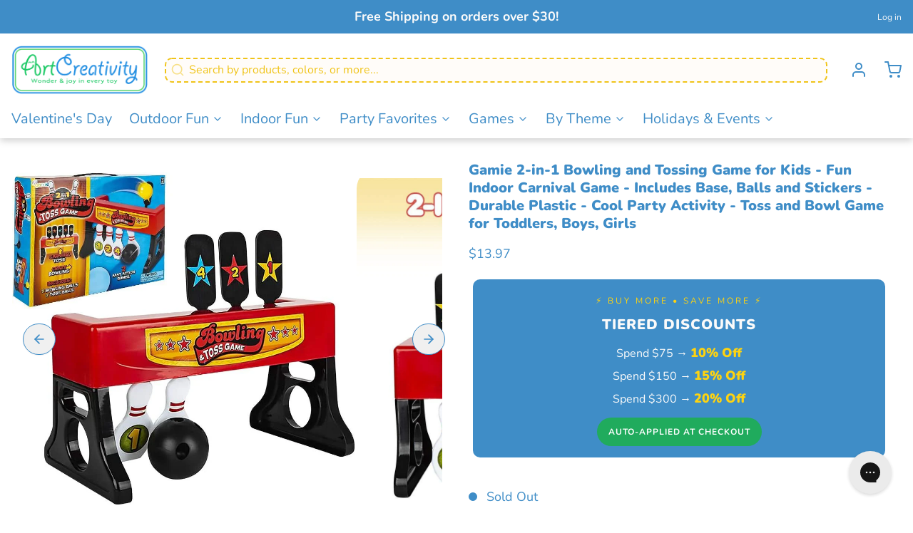

--- FILE ---
content_type: text/html; charset=utf-8
request_url: https://artcreativity.com/products/gamie-2-in-1-bowling-and-tossing-game-for-kids-fun-indoor-carnival-game-includes-base-balls-and-stickers-durable-plastic-cool-party-activity-toss-and-bowl-game-for-toddlers-boys-girls
body_size: 85185
content:
<!DOCTYPE html>
<html 
  class="min-h-[100vh]"
  lang="en"
  x-data="app()" 
  x-init="
    handleSharedCart(); 
    updateCart(false);">

  <head>
 
<!-- snippets/theme__meta.liquid -->


<meta charset='utf-8'>
<meta name="viewport" content="width=device-width, initial-scale=1, maximum-scale=5"><title>Gamie 2-in-1 Bowling and Tossing Game for Kids - Fun Indoor Carnival G · Art Creativity</title><link href='https://artcreativity.com/products/gamie-2-in-1-bowling-and-tossing-game-for-kids-fun-indoor-carnival-game-includes-base-balls-and-stickers-durable-plastic-cool-party-activity-toss-and-bowl-game-for-toddlers-boys-girls' rel='canonical'>

  <link href="//artcreativity.com/cdn/shop/files/A_logo.png?crop=center&height=180&v=1678305534&width=180" rel="apple-touch-icon" sizes="180x180">
  <link href="//artcreativity.com/cdn/shop/files/A_logo.png?crop=center&height=32&v=1678305534&width=32" rel="icon" type="image/png" sizes="32x32">

<meta name="msapplication-TileColor" content="#ffffff">
<meta name="theme-color" content="#addcb5">
<meta name="description" content="KEEP THEM BUSY WITH CLASSIC CARNIVAL FUN Best of Both Worlds What do you get when you combine bowling and tossing? A 2-in-1 game that kids of all ages won’t want to step away from! This set includes a bowling base with 5 pins/ tossing targets attached, 2 bowling balls, 2 tossing balls, and stickers to customize the gam" />

<meta property="og:url" content="https://artcreativity.com/products/gamie-2-in-1-bowling-and-tossing-game-for-kids-fun-indoor-carnival-game-includes-base-balls-and-stickers-durable-plastic-cool-party-activity-toss-and-bowl-game-for-toddlers-boys-girls">
<meta property="og:site_name" content="Art Creativity">
<meta property="og:type" content="product">
<meta property="og:title" content="Gamie 2-in-1 Bowling and Tossing Game for Kids - Fun Indoor Carnival Game - Includes Base, Balls and Stickers - Durable Plastic - Cool Party Activity - Toss and Bowl Game for Toddlers, Boys, Girls">
<meta property="og:description" content="KEEP THEM BUSY WITH CLASSIC CARNIVAL FUN Best of Both Worlds What do you get when you combine bowling and tossing? A 2-in-1 game that kids of all ages won’t want to step away from! This set includes a bowling base with 5 pins/ tossing targets attached, 2 bowling balls, 2 tossing balls, and stickers to customize the gam"><meta property="og:image" content="http://artcreativity.com/cdn/shop/products/medium_0d2131ac-cabc-4763-9e2d-af83b4b2d74f.jpg?v=1753739910">
  <meta property="og:image:secure_url" content="https://artcreativity.com/cdn/shop/products/medium_0d2131ac-cabc-4763-9e2d-af83b4b2d74f.jpg?v=1753739910">
  <meta property="og:image:width" content="923">
  <meta property="og:image:height" content="897"><meta property="og:price:amount" content="13.97">
  <meta property="og:price:currency" content="USD">
<meta name="twitter:title" content="Gamie 2-in-1 Bowling and Tossing Game for Kids - Fun Indoor Carnival Game - Includes Base, Balls and Stickers - Durable Plastic - Cool Party Activity - Toss and Bowl Game for Toddlers, Boys, Girls">
<meta name="twitter:site" content="" />
<meta name="twitter:description" content="KEEP THEM BUSY WITH CLASSIC CARNIVAL FUN Best of Both Worlds What do you get when you combine bowling and tossing? A 2-in-1 game that kids of all ages won’t want to step away from! This set includes a bowling base with 5 pins/ tossing targets attached, 2 bowling balls, 2 tossing balls, and stickers to customize the gam">
<meta name="twitter:card" content="summary_large_image">

    <link rel="preconnect" href="https://cdn.shopify.com" crossorigin><link rel="preconnect" href="https://fonts.shopifycdn.com" crossorigin><link rel="preload" as="font" href="//artcreativity.com/cdn/fonts/nunito/nunito_n4.fc49103dc396b42cae9460289072d384b6c6eb63.woff2" type="font/woff2" crossorigin><link rel="preload" as="font" href="//artcreativity.com/cdn/fonts/nunito/nunito_n9.29703ebe5c8d8fa1bc7f2dcb872bdf16cf7ff465.woff2" type="font/woff2" crossorigin><!-- snippets/theme__structured-data.liquid -->









  <meta itemprop="name" content="Gamie 2-in-1 Bowling and Tossing Game for Kids - Fun Indoor Carnival Game - Includes Base, Balls and Stickers - Durable Plastic - Cool Party Activity - Toss and Bowl Game for Toddlers, Boys, Girls">
  <meta itemprop="url" content="https://artcreativity.com/products/gamie-2-in-1-bowling-and-tossing-game-for-kids-fun-indoor-carnival-game-includes-base-balls-and-stickers-durable-plastic-cool-party-activity-toss-and-bowl-game-for-toddlers-boys-girls">
  <meta itemprop="brand" content="Gamie">
  <meta itemprop="image" content="https://artcreativity.com/cdn/shop/products/medium_0d2131ac-cabc-4763-9e2d-af83b4b2d74f.jpg?v=1753739910">
  <meta itemprop="description" content="KEEP THEM BUSY WITH CLASSIC CARNIVAL FUN   Best of Both Worlds  What do you get when you combine bowling and tossing? A 2-in-1 game that kids of all ages won’t want to step away from! This set includes a bowling base with 5 pins/ tossing targets attached, 2 bowling balls, 2 tossing balls, and stickers to customize the game. Treat the kids to it and keep boredom at bay while indoors, get it for that upcoming birthday party and keep the kiddies smiling, or make it part of game night and ensure everyone from that toddler to adult has a blast.   Simple to Play  We’ve ensured this two-in-one bowling and tossing game is a breeze to play by kids as young as 3. Simply place the bowling base at a distance and gather up all the balls. This is a game of quick action, precise aim, and hours of fun. Strike the pins when they’re down using the bowling balls and hit the targets when they’re up using the tossing balls. Beat the competition by perfecting your one-two punch of bowling and tossing. The fastest player wins the game!   Here’s why you’ll love this 2-in-1 game:- Includes both bowling and tossing action.- Comes with a base, bowling balls, toss balls, and stickers.- Made using durable plastic to withstand all the play.- Mini dimensions allow it to suit just about any space.- Makes a great gift or party activity for boys and girls ages 3+- Backed by a no-hassle, 100% money-back guarantee.Go ahead, keep boredom at bay with a serving of classic fun!
DOUBLE THE FUN: Bowling and tossing goodness rolled into one! This fast-action game combines the best of both worlds for 2X the fun. Every set includes a bowling base with 5 pins/ toss targets, 2 bowling balls, 2 toss balls, and stickers; everything you need to fuel the fun.
HOW TO PLAY: It couldn’t be simpler. Bowl when the pins are down and toss when the pins are up. Striking a pin properly when bowling lifts it up, turning it into a tossing target. Whoever strikes down the pins and hits the targets in the shortest time is crowned the champ.
PORTABLE AND DURABLE: The beauty of this bowl and toss game for kids? It works in just about any space. The bowling base measures 15” x 8”, the bowling balls are 3”, and the toss balls are 2”; all made using high-quality plastic to withstand all the play.
UNIQUE GIFT IDEA: Birthday, holiday, or anything in between, this bowling combo game makes an awesome treat. It’s also a great mini carnival game, fun party activity, or cool way to introduce some kid-friendly fun into family game night. For boys and girls ages 3+
BUY RISK-FREE: We fully stand behind our products with a total satisfaction and 100% money-back guarantee. Not satisfied with this 2-in-1 bowling and tossing game for boys and girls? We’ll send you a quick replacement or issue a full refund. Click ‘Add to Cart’ now to get the fun started risk-free!
"><script type="application/ld+json">
    {
      "@context": "http://schema.org/",
      "@type": "Product",
      "name": "Gamie 2-in-1 Bowling and Tossing Game for Kids - Fun Indoor Carnival Game - Includes Base, Balls and Stickers - Durable Plastic - Cool Party Activity - Toss and Bowl Game for Toddlers, Boys, Girls",
      "url": "https:\/\/artcreativity.com\/products\/gamie-2-in-1-bowling-and-tossing-game-for-kids-fun-indoor-carnival-game-includes-base-balls-and-stickers-durable-plastic-cool-party-activity-toss-and-bowl-game-for-toddlers-boys-girls",
      "image": [
          "https:\/\/artcreativity.com\/cdn\/shop\/products\/medium_0d2131ac-cabc-4763-9e2d-af83b4b2d74f.jpg?v=1753739910\u0026width=1920"
        ],
      "description": "KEEP THEM BUSY WITH CLASSIC CARNIVAL FUN   Best of Both Worlds  What do you get when you combine bowling and tossing? A 2-in-1 game that kids of all ages won’t want to step away from! This set includes a bowling base with 5 pins\/ tossing targets attached, 2 bowling balls, 2 tossing balls, and stickers to customize the game. Treat the kids to it and keep boredom at bay while indoors, get it for that upcoming birthday party and keep the kiddies smiling, or make it part of game night and ensure everyone from that toddler to adult has a blast.   Simple to Play  We’ve ensured this two-in-one bowling and tossing game is a breeze to play by kids as young as 3. Simply place the bowling base at a distance and gather up all the balls. This is a game of quick action, precise aim, and hours of fun. Strike the pins when they’re down using the bowling balls and hit the targets when they’re up using the tossing balls. Beat the competition by perfecting your one-two punch of bowling and tossing. The fastest player wins the game!   Here’s why you’ll love this 2-in-1 game:- Includes both bowling and tossing action.- Comes with a base, bowling balls, toss balls, and stickers.- Made using durable plastic to withstand all the play.- Mini dimensions allow it to suit just about any space.- Makes a great gift or party activity for boys and girls ages 3+- Backed by a no-hassle, 100% money-back guarantee.Go ahead, keep boredom at bay with a serving of classic fun!\nDOUBLE THE FUN: Bowling and tossing goodness rolled into one! This fast-action game combines the best of both worlds for 2X the fun. Every set includes a bowling base with 5 pins\/ toss targets, 2 bowling balls, 2 toss balls, and stickers; everything you need to fuel the fun.\nHOW TO PLAY: It couldn’t be simpler. Bowl when the pins are down and toss when the pins are up. Striking a pin properly when bowling lifts it up, turning it into a tossing target. Whoever strikes down the pins and hits the targets in the shortest time is crowned the champ.\nPORTABLE AND DURABLE: The beauty of this bowl and toss game for kids? It works in just about any space. The bowling base measures 15” x 8”, the bowling balls are 3”, and the toss balls are 2”; all made using high-quality plastic to withstand all the play.\nUNIQUE GIFT IDEA: Birthday, holiday, or anything in between, this bowling combo game makes an awesome treat. It’s also a great mini carnival game, fun party activity, or cool way to introduce some kid-friendly fun into family game night. For boys and girls ages 3+\nBUY RISK-FREE: We fully stand behind our products with a total satisfaction and 100% money-back guarantee. Not satisfied with this 2-in-1 bowling and tossing game for boys and girls? We’ll send you a quick replacement or issue a full refund. Click ‘Add to Cart’ now to get the fun started risk-free!\n",
      "sku": "NP-VK2Z-KMSE",
      "brand": {
        "@type": "Brand",
        "name": "Gamie"
      },
      "offers": [{
            "@type" : "Offer","sku": "NP-VK2Z-KMSE","availability" : "http://schema.org/OutOfStock",
            "price" : 13.97,
            "priceCurrency" : "USD",
            "url" : "https:\/\/artcreativity.com\/products\/gamie-2-in-1-bowling-and-tossing-game-for-kids-fun-indoor-carnival-game-includes-base-balls-and-stickers-durable-plastic-cool-party-activity-toss-and-bowl-game-for-toddlers-boys-girls?variant=42553836699867"
          }]
    }
  </script>
  
  <script type="application/ld+json">
    {
      "@context": "https://schema.org",
      "@type": "BreadcrumbList",
      "itemListElement": [{
        "@type": "ListItem",
        "position": 1,
        "name": "Home",
        "item": "https://artcreativity.com"
      },{
        "@type": "ListItem",
        "position": 2,
        "name": "Categories",
        "item": "https://artcreativity.com/collections"
      },{
        "@type": "ListItem",
        "position": 3,
        "name": "Products",
        "item": "https://artcreativity.com/collections/all"
      },{
        "@type": "ListItem",
        "position": 4,
        "name": "Gamie 2-in-1 Bowling and Tossing Game for Kids - Fun Indoor Carnival Game - Includes Base, Balls and Stickers - Durable Plastic - Cool Party Activity - Toss and Bowl Game for Toddlers, Boys, Girls"
      }]
    }
  </script>



    <!-- snippets/theme__styles.liquid -->


<noscript><style>
  .js\:animation.opacity-0 {
    opacity: 100 !important;
  }
  .js\:animation.translate-y-4,
  .js\:animation.translate-y-8 {
    transform: translateY(0px) !important;
  }
  .no-js--hide {
    display: none !important;
  }
  .no-js--block {
    display: block !important;
  }
 
</style></noscript>

<style data-shopify>

  @font-face {
  font-family: Nunito;
  font-weight: 400;
  font-style: normal;
  font-display: swap;
  src: url("//artcreativity.com/cdn/fonts/nunito/nunito_n4.fc49103dc396b42cae9460289072d384b6c6eb63.woff2") format("woff2"),
       url("//artcreativity.com/cdn/fonts/nunito/nunito_n4.5d26d13beeac3116db2479e64986cdeea4c8fbdd.woff") format("woff");
}

  @font-face {
  font-family: Nunito;
  font-weight: 700;
  font-style: normal;
  font-display: swap;
  src: url("//artcreativity.com/cdn/fonts/nunito/nunito_n7.37cf9b8cf43b3322f7e6e13ad2aad62ab5dc9109.woff2") format("woff2"),
       url("//artcreativity.com/cdn/fonts/nunito/nunito_n7.45cfcfadc6630011252d54d5f5a2c7c98f60d5de.woff") format("woff");
}

  @font-face {
  font-family: Nunito;
  font-weight: 400;
  font-style: italic;
  font-display: swap;
  src: url("//artcreativity.com/cdn/fonts/nunito/nunito_i4.fd53bf99043ab6c570187ed42d1b49192135de96.woff2") format("woff2"),
       url("//artcreativity.com/cdn/fonts/nunito/nunito_i4.cb3876a003a73aaae5363bb3e3e99d45ec598cc6.woff") format("woff");
}

  @font-face {
  font-family: Nunito;
  font-weight: 700;
  font-style: italic;
  font-display: swap;
  src: url("//artcreativity.com/cdn/fonts/nunito/nunito_i7.3f8ba2027bc9ceb1b1764ecab15bae73f86c4632.woff2") format("woff2"),
       url("//artcreativity.com/cdn/fonts/nunito/nunito_i7.82bfb5f86ec77ada3c9f660da22064c2e46e1469.woff") format("woff");
}

  @font-face {
  font-family: Nunito;
  font-weight: 900;
  font-style: normal;
  font-display: swap;
  src: url("//artcreativity.com/cdn/fonts/nunito/nunito_n9.29703ebe5c8d8fa1bc7f2dcb872bdf16cf7ff465.woff2") format("woff2"),
       url("//artcreativity.com/cdn/fonts/nunito/nunito_n9.37c60d6be0d57e3635735f5fdd179e5283d59f56.woff") format("woff");
}

  @font-face {
  font-family: Nunito;
  font-weight: 400;
  font-style: normal;
  font-display: swap;
  src: url("//artcreativity.com/cdn/fonts/nunito/nunito_n4.fc49103dc396b42cae9460289072d384b6c6eb63.woff2") format("woff2"),
       url("//artcreativity.com/cdn/fonts/nunito/nunito_n4.5d26d13beeac3116db2479e64986cdeea4c8fbdd.woff") format("woff");
}


  :root {
    --color__bg-body-light: #ffffff;
    --color__bg-overlay-light-1: #f0f0f0;
    --color__bg-overlay-light-2: #e0e0e0;
    --color__bg-overlay-light-3: #c2c2c2;

    --color__text-light: #3f8dc7;
    --color__link-light: #3f8dc7;

    --color__text-dark: #f9c326;

    --color__border-divider-light-1: #ffffff;
    --color__border-divider-light-2: #d9d9d9;
    --color__border-divider-light-3: #b3b3b3;
    --color__border-selected-light-1: #8c8c8c;
    --color__border-selected-light-2: #666666;

    --color-primary-button-background-light: #3f8dc7;
    --color-primary-button-border-light: #3f8dc7;
    --color-primary-button-text-light: #fafafa;

    --color-secondary-button-background-light: #20ab5d;
    --color-secondary-button-border-light: #20ab5d;
    --color-secondary-button-text-light: #ffffff;

    --color-tertiary-button-background-light: #fdd311;
    --color-tertiary-button-border-light: #fdd311;
    --color-tertiary-button-text-light: #3f8dc7;

    --color-neutral-button-background-light: #dae2e7;
    --color-neutral-button-border-light: #dae2e7;
    --color-neutral-button-text-light: #3f8dc7;

    --color-plain-button-background-light: #f0f0f0;
    --color-plain-button-border-light: #f0f0f0;
    --color-plain-button-text-light: #3f8dc7;

    --sizes-border-button-radius: 50px;
    --sizes-border-input-radius: 10px;
    --sizes-border-element-radius: 8px;
    --sizes-border-width: 1px;
    --sizes-gap-width: 20px;

    --type-font-body-family: Nunito, sans-serif;
    --type-font-body-style: normal;
    --type-font-body-weight: 400;
    --type-font-header-family: Nunito, sans-serif;
    --type-font-header-style: normal;
    --type-font-header-weight: 900;
    --type-font-nav-family: Nunito, sans-serif;
    --type-font-nav-style: normal;
    --type-font-nav-weight: 400;
    --type-font-base-size: 16px;
    --type-button-capiliziation: ;
  }
</style>

    


  <link href="//artcreativity.com/cdn/shop/t/18/assets/styles-a1775376.css" rel="stylesheet" type="text/css" media="all" />


    <link href="//artcreativity.com/cdn/shop/t/18/assets/newstyle.css?v=35743831621593182991764336663" rel="stylesheet" type="text/css" media="all" />
    <script>window.performance && window.performance.mark && window.performance.mark('shopify.content_for_header.start');</script><meta name="google-site-verification" content="IXYvx3bp-VqDYoD1bVTcynPG_c_aX0I3uGU1ULJnuO8">
<meta name="facebook-domain-verification" content="nobkmqain2xqn4x2mimb8vdd8tlb7c">
<meta id="shopify-digital-wallet" name="shopify-digital-wallet" content="/63413059803/digital_wallets/dialog">
<meta name="shopify-checkout-api-token" content="b2041fce5e583f0a0831710605bf4f08">
<meta id="in-context-paypal-metadata" data-shop-id="63413059803" data-venmo-supported="false" data-environment="production" data-locale="en_US" data-paypal-v4="true" data-currency="USD">
<link rel="alternate" type="application/json+oembed" href="https://artcreativity.com/products/gamie-2-in-1-bowling-and-tossing-game-for-kids-fun-indoor-carnival-game-includes-base-balls-and-stickers-durable-plastic-cool-party-activity-toss-and-bowl-game-for-toddlers-boys-girls.oembed">
<script async="async" src="/checkouts/internal/preloads.js?locale=en-US"></script>
<link rel="preconnect" href="https://shop.app" crossorigin="anonymous">
<script async="async" src="https://shop.app/checkouts/internal/preloads.js?locale=en-US&shop_id=63413059803" crossorigin="anonymous"></script>
<script id="apple-pay-shop-capabilities" type="application/json">{"shopId":63413059803,"countryCode":"US","currencyCode":"USD","merchantCapabilities":["supports3DS"],"merchantId":"gid:\/\/shopify\/Shop\/63413059803","merchantName":"Art Creativity","requiredBillingContactFields":["postalAddress","email"],"requiredShippingContactFields":["postalAddress","email"],"shippingType":"shipping","supportedNetworks":["visa","masterCard","amex","discover","elo","jcb"],"total":{"type":"pending","label":"Art Creativity","amount":"1.00"},"shopifyPaymentsEnabled":true,"supportsSubscriptions":true}</script>
<script id="shopify-features" type="application/json">{"accessToken":"b2041fce5e583f0a0831710605bf4f08","betas":["rich-media-storefront-analytics"],"domain":"artcreativity.com","predictiveSearch":true,"shopId":63413059803,"locale":"en"}</script>
<script>var Shopify = Shopify || {};
Shopify.shop = "artcreativity-test.myshopify.com";
Shopify.locale = "en";
Shopify.currency = {"active":"USD","rate":"1.0"};
Shopify.country = "US";
Shopify.theme = {"name":"Paper - Blynk V2","id":139703517403,"schema_name":"Paper","schema_version":"6.1.6","theme_store_id":1662,"role":"main"};
Shopify.theme.handle = "null";
Shopify.theme.style = {"id":null,"handle":null};
Shopify.cdnHost = "artcreativity.com/cdn";
Shopify.routes = Shopify.routes || {};
Shopify.routes.root = "/";</script>
<script type="module">!function(o){(o.Shopify=o.Shopify||{}).modules=!0}(window);</script>
<script>!function(o){function n(){var o=[];function n(){o.push(Array.prototype.slice.apply(arguments))}return n.q=o,n}var t=o.Shopify=o.Shopify||{};t.loadFeatures=n(),t.autoloadFeatures=n()}(window);</script>
<script>
  window.ShopifyPay = window.ShopifyPay || {};
  window.ShopifyPay.apiHost = "shop.app\/pay";
  window.ShopifyPay.redirectState = null;
</script>
<script id="shop-js-analytics" type="application/json">{"pageType":"product"}</script>
<script defer="defer" async type="module" src="//artcreativity.com/cdn/shopifycloud/shop-js/modules/v2/client.init-shop-cart-sync_BT-GjEfc.en.esm.js"></script>
<script defer="defer" async type="module" src="//artcreativity.com/cdn/shopifycloud/shop-js/modules/v2/chunk.common_D58fp_Oc.esm.js"></script>
<script defer="defer" async type="module" src="//artcreativity.com/cdn/shopifycloud/shop-js/modules/v2/chunk.modal_xMitdFEc.esm.js"></script>
<script type="module">
  await import("//artcreativity.com/cdn/shopifycloud/shop-js/modules/v2/client.init-shop-cart-sync_BT-GjEfc.en.esm.js");
await import("//artcreativity.com/cdn/shopifycloud/shop-js/modules/v2/chunk.common_D58fp_Oc.esm.js");
await import("//artcreativity.com/cdn/shopifycloud/shop-js/modules/v2/chunk.modal_xMitdFEc.esm.js");

  window.Shopify.SignInWithShop?.initShopCartSync?.({"fedCMEnabled":true,"windoidEnabled":true});

</script>
<script defer="defer" async type="module" src="//artcreativity.com/cdn/shopifycloud/shop-js/modules/v2/client.payment-terms_Ci9AEqFq.en.esm.js"></script>
<script defer="defer" async type="module" src="//artcreativity.com/cdn/shopifycloud/shop-js/modules/v2/chunk.common_D58fp_Oc.esm.js"></script>
<script defer="defer" async type="module" src="//artcreativity.com/cdn/shopifycloud/shop-js/modules/v2/chunk.modal_xMitdFEc.esm.js"></script>
<script type="module">
  await import("//artcreativity.com/cdn/shopifycloud/shop-js/modules/v2/client.payment-terms_Ci9AEqFq.en.esm.js");
await import("//artcreativity.com/cdn/shopifycloud/shop-js/modules/v2/chunk.common_D58fp_Oc.esm.js");
await import("//artcreativity.com/cdn/shopifycloud/shop-js/modules/v2/chunk.modal_xMitdFEc.esm.js");

  
</script>
<script>
  window.Shopify = window.Shopify || {};
  if (!window.Shopify.featureAssets) window.Shopify.featureAssets = {};
  window.Shopify.featureAssets['shop-js'] = {"shop-cart-sync":["modules/v2/client.shop-cart-sync_DZOKe7Ll.en.esm.js","modules/v2/chunk.common_D58fp_Oc.esm.js","modules/v2/chunk.modal_xMitdFEc.esm.js"],"init-fed-cm":["modules/v2/client.init-fed-cm_B6oLuCjv.en.esm.js","modules/v2/chunk.common_D58fp_Oc.esm.js","modules/v2/chunk.modal_xMitdFEc.esm.js"],"shop-cash-offers":["modules/v2/client.shop-cash-offers_D2sdYoxE.en.esm.js","modules/v2/chunk.common_D58fp_Oc.esm.js","modules/v2/chunk.modal_xMitdFEc.esm.js"],"shop-login-button":["modules/v2/client.shop-login-button_QeVjl5Y3.en.esm.js","modules/v2/chunk.common_D58fp_Oc.esm.js","modules/v2/chunk.modal_xMitdFEc.esm.js"],"pay-button":["modules/v2/client.pay-button_DXTOsIq6.en.esm.js","modules/v2/chunk.common_D58fp_Oc.esm.js","modules/v2/chunk.modal_xMitdFEc.esm.js"],"shop-button":["modules/v2/client.shop-button_DQZHx9pm.en.esm.js","modules/v2/chunk.common_D58fp_Oc.esm.js","modules/v2/chunk.modal_xMitdFEc.esm.js"],"avatar":["modules/v2/client.avatar_BTnouDA3.en.esm.js"],"init-windoid":["modules/v2/client.init-windoid_CR1B-cfM.en.esm.js","modules/v2/chunk.common_D58fp_Oc.esm.js","modules/v2/chunk.modal_xMitdFEc.esm.js"],"init-shop-for-new-customer-accounts":["modules/v2/client.init-shop-for-new-customer-accounts_C_vY_xzh.en.esm.js","modules/v2/client.shop-login-button_QeVjl5Y3.en.esm.js","modules/v2/chunk.common_D58fp_Oc.esm.js","modules/v2/chunk.modal_xMitdFEc.esm.js"],"init-shop-email-lookup-coordinator":["modules/v2/client.init-shop-email-lookup-coordinator_BI7n9ZSv.en.esm.js","modules/v2/chunk.common_D58fp_Oc.esm.js","modules/v2/chunk.modal_xMitdFEc.esm.js"],"init-shop-cart-sync":["modules/v2/client.init-shop-cart-sync_BT-GjEfc.en.esm.js","modules/v2/chunk.common_D58fp_Oc.esm.js","modules/v2/chunk.modal_xMitdFEc.esm.js"],"shop-toast-manager":["modules/v2/client.shop-toast-manager_DiYdP3xc.en.esm.js","modules/v2/chunk.common_D58fp_Oc.esm.js","modules/v2/chunk.modal_xMitdFEc.esm.js"],"init-customer-accounts":["modules/v2/client.init-customer-accounts_D9ZNqS-Q.en.esm.js","modules/v2/client.shop-login-button_QeVjl5Y3.en.esm.js","modules/v2/chunk.common_D58fp_Oc.esm.js","modules/v2/chunk.modal_xMitdFEc.esm.js"],"init-customer-accounts-sign-up":["modules/v2/client.init-customer-accounts-sign-up_iGw4briv.en.esm.js","modules/v2/client.shop-login-button_QeVjl5Y3.en.esm.js","modules/v2/chunk.common_D58fp_Oc.esm.js","modules/v2/chunk.modal_xMitdFEc.esm.js"],"shop-follow-button":["modules/v2/client.shop-follow-button_CqMgW2wH.en.esm.js","modules/v2/chunk.common_D58fp_Oc.esm.js","modules/v2/chunk.modal_xMitdFEc.esm.js"],"checkout-modal":["modules/v2/client.checkout-modal_xHeaAweL.en.esm.js","modules/v2/chunk.common_D58fp_Oc.esm.js","modules/v2/chunk.modal_xMitdFEc.esm.js"],"shop-login":["modules/v2/client.shop-login_D91U-Q7h.en.esm.js","modules/v2/chunk.common_D58fp_Oc.esm.js","modules/v2/chunk.modal_xMitdFEc.esm.js"],"lead-capture":["modules/v2/client.lead-capture_BJmE1dJe.en.esm.js","modules/v2/chunk.common_D58fp_Oc.esm.js","modules/v2/chunk.modal_xMitdFEc.esm.js"],"payment-terms":["modules/v2/client.payment-terms_Ci9AEqFq.en.esm.js","modules/v2/chunk.common_D58fp_Oc.esm.js","modules/v2/chunk.modal_xMitdFEc.esm.js"]};
</script>
<script>(function() {
  var isLoaded = false;
  function asyncLoad() {
    if (isLoaded) return;
    isLoaded = true;
    var urls = ["https:\/\/config.gorgias.chat\/bundle-loader\/01GYCCD34WNE8J81PE33ZEXKKG?source=shopify1click\u0026shop=artcreativity-test.myshopify.com","https:\/\/storage.nfcube.com\/instafeed-338e888e33039431f4d5dbb80e0bce71.js?shop=artcreativity-test.myshopify.com","https:\/\/cdn.9gtb.com\/loader.js?g_cvt_id=52d6d9c0-0060-4f32-a459-2701995cdef5\u0026shop=artcreativity-test.myshopify.com"];
    for (var i = 0; i < urls.length; i++) {
      var s = document.createElement('script');
      s.type = 'text/javascript';
      s.async = true;
      s.src = urls[i];
      var x = document.getElementsByTagName('script')[0];
      x.parentNode.insertBefore(s, x);
    }
  };
  if(window.attachEvent) {
    window.attachEvent('onload', asyncLoad);
  } else {
    window.addEventListener('load', asyncLoad, false);
  }
})();</script>
<script id="__st">var __st={"a":63413059803,"offset":-18000,"reqid":"28a08366-b60a-492c-9232-f48a914ae2bd-1769144353","pageurl":"artcreativity.com\/products\/gamie-2-in-1-bowling-and-tossing-game-for-kids-fun-indoor-carnival-game-includes-base-balls-and-stickers-durable-plastic-cool-party-activity-toss-and-bowl-game-for-toddlers-boys-girls","u":"d2330f30afcf","p":"product","rtyp":"product","rid":7563960320219};</script>
<script>window.ShopifyPaypalV4VisibilityTracking = true;</script>
<script id="captcha-bootstrap">!function(){'use strict';const t='contact',e='account',n='new_comment',o=[[t,t],['blogs',n],['comments',n],[t,'customer']],c=[[e,'customer_login'],[e,'guest_login'],[e,'recover_customer_password'],[e,'create_customer']],r=t=>t.map((([t,e])=>`form[action*='/${t}']:not([data-nocaptcha='true']) input[name='form_type'][value='${e}']`)).join(','),a=t=>()=>t?[...document.querySelectorAll(t)].map((t=>t.form)):[];function s(){const t=[...o],e=r(t);return a(e)}const i='password',u='form_key',d=['recaptcha-v3-token','g-recaptcha-response','h-captcha-response',i],f=()=>{try{return window.sessionStorage}catch{return}},m='__shopify_v',_=t=>t.elements[u];function p(t,e,n=!1){try{const o=window.sessionStorage,c=JSON.parse(o.getItem(e)),{data:r}=function(t){const{data:e,action:n}=t;return t[m]||n?{data:e,action:n}:{data:t,action:n}}(c);for(const[e,n]of Object.entries(r))t.elements[e]&&(t.elements[e].value=n);n&&o.removeItem(e)}catch(o){console.error('form repopulation failed',{error:o})}}const l='form_type',E='cptcha';function T(t){t.dataset[E]=!0}const w=window,h=w.document,L='Shopify',v='ce_forms',y='captcha';let A=!1;((t,e)=>{const n=(g='f06e6c50-85a8-45c8-87d0-21a2b65856fe',I='https://cdn.shopify.com/shopifycloud/storefront-forms-hcaptcha/ce_storefront_forms_captcha_hcaptcha.v1.5.2.iife.js',D={infoText:'Protected by hCaptcha',privacyText:'Privacy',termsText:'Terms'},(t,e,n)=>{const o=w[L][v],c=o.bindForm;if(c)return c(t,g,e,D).then(n);var r;o.q.push([[t,g,e,D],n]),r=I,A||(h.body.append(Object.assign(h.createElement('script'),{id:'captcha-provider',async:!0,src:r})),A=!0)});var g,I,D;w[L]=w[L]||{},w[L][v]=w[L][v]||{},w[L][v].q=[],w[L][y]=w[L][y]||{},w[L][y].protect=function(t,e){n(t,void 0,e),T(t)},Object.freeze(w[L][y]),function(t,e,n,w,h,L){const[v,y,A,g]=function(t,e,n){const i=e?o:[],u=t?c:[],d=[...i,...u],f=r(d),m=r(i),_=r(d.filter((([t,e])=>n.includes(e))));return[a(f),a(m),a(_),s()]}(w,h,L),I=t=>{const e=t.target;return e instanceof HTMLFormElement?e:e&&e.form},D=t=>v().includes(t);t.addEventListener('submit',(t=>{const e=I(t);if(!e)return;const n=D(e)&&!e.dataset.hcaptchaBound&&!e.dataset.recaptchaBound,o=_(e),c=g().includes(e)&&(!o||!o.value);(n||c)&&t.preventDefault(),c&&!n&&(function(t){try{if(!f())return;!function(t){const e=f();if(!e)return;const n=_(t);if(!n)return;const o=n.value;o&&e.removeItem(o)}(t);const e=Array.from(Array(32),(()=>Math.random().toString(36)[2])).join('');!function(t,e){_(t)||t.append(Object.assign(document.createElement('input'),{type:'hidden',name:u})),t.elements[u].value=e}(t,e),function(t,e){const n=f();if(!n)return;const o=[...t.querySelectorAll(`input[type='${i}']`)].map((({name:t})=>t)),c=[...d,...o],r={};for(const[a,s]of new FormData(t).entries())c.includes(a)||(r[a]=s);n.setItem(e,JSON.stringify({[m]:1,action:t.action,data:r}))}(t,e)}catch(e){console.error('failed to persist form',e)}}(e),e.submit())}));const S=(t,e)=>{t&&!t.dataset[E]&&(n(t,e.some((e=>e===t))),T(t))};for(const o of['focusin','change'])t.addEventListener(o,(t=>{const e=I(t);D(e)&&S(e,y())}));const B=e.get('form_key'),M=e.get(l),P=B&&M;t.addEventListener('DOMContentLoaded',(()=>{const t=y();if(P)for(const e of t)e.elements[l].value===M&&p(e,B);[...new Set([...A(),...v().filter((t=>'true'===t.dataset.shopifyCaptcha))])].forEach((e=>S(e,t)))}))}(h,new URLSearchParams(w.location.search),n,t,e,['guest_login'])})(!0,!0)}();</script>
<script integrity="sha256-4kQ18oKyAcykRKYeNunJcIwy7WH5gtpwJnB7kiuLZ1E=" data-source-attribution="shopify.loadfeatures" defer="defer" src="//artcreativity.com/cdn/shopifycloud/storefront/assets/storefront/load_feature-a0a9edcb.js" crossorigin="anonymous"></script>
<script crossorigin="anonymous" defer="defer" src="//artcreativity.com/cdn/shopifycloud/storefront/assets/shopify_pay/storefront-65b4c6d7.js?v=20250812"></script>
<script data-source-attribution="shopify.dynamic_checkout.dynamic.init">var Shopify=Shopify||{};Shopify.PaymentButton=Shopify.PaymentButton||{isStorefrontPortableWallets:!0,init:function(){window.Shopify.PaymentButton.init=function(){};var t=document.createElement("script");t.src="https://artcreativity.com/cdn/shopifycloud/portable-wallets/latest/portable-wallets.en.js",t.type="module",document.head.appendChild(t)}};
</script>
<script data-source-attribution="shopify.dynamic_checkout.buyer_consent">
  function portableWalletsHideBuyerConsent(e){var t=document.getElementById("shopify-buyer-consent"),n=document.getElementById("shopify-subscription-policy-button");t&&n&&(t.classList.add("hidden"),t.setAttribute("aria-hidden","true"),n.removeEventListener("click",e))}function portableWalletsShowBuyerConsent(e){var t=document.getElementById("shopify-buyer-consent"),n=document.getElementById("shopify-subscription-policy-button");t&&n&&(t.classList.remove("hidden"),t.removeAttribute("aria-hidden"),n.addEventListener("click",e))}window.Shopify?.PaymentButton&&(window.Shopify.PaymentButton.hideBuyerConsent=portableWalletsHideBuyerConsent,window.Shopify.PaymentButton.showBuyerConsent=portableWalletsShowBuyerConsent);
</script>
<script data-source-attribution="shopify.dynamic_checkout.cart.bootstrap">document.addEventListener("DOMContentLoaded",(function(){function t(){return document.querySelector("shopify-accelerated-checkout-cart, shopify-accelerated-checkout")}if(t())Shopify.PaymentButton.init();else{new MutationObserver((function(e,n){t()&&(Shopify.PaymentButton.init(),n.disconnect())})).observe(document.body,{childList:!0,subtree:!0})}}));
</script>
<link id="shopify-accelerated-checkout-styles" rel="stylesheet" media="screen" href="https://artcreativity.com/cdn/shopifycloud/portable-wallets/latest/accelerated-checkout-backwards-compat.css" crossorigin="anonymous">
<style id="shopify-accelerated-checkout-cart">
        #shopify-buyer-consent {
  margin-top: 1em;
  display: inline-block;
  width: 100%;
}

#shopify-buyer-consent.hidden {
  display: none;
}

#shopify-subscription-policy-button {
  background: none;
  border: none;
  padding: 0;
  text-decoration: underline;
  font-size: inherit;
  cursor: pointer;
}

#shopify-subscription-policy-button::before {
  box-shadow: none;
}

      </style>

<script>window.performance && window.performance.mark && window.performance.mark('shopify.content_for_header.end');</script>
  
<script>
    
    
    
    
    var gsf_conversion_data = {page_type : 'product', event : 'view_item', data : {product_data : [{variant_id : 42553836699867, product_id : 7563960320219, name : "Gamie 2-in-1 Bowling and Tossing Game for Kids - Fun Indoor Carnival Game - Includes Base, Balls and Stickers - Durable Plastic - Cool Party Activity - Toss and Bowl Game for Toddlers, Boys, Girls", price : "13.97", currency : "USD", sku : "NP-VK2Z-KMSE", brand : "Gamie", variant : "Default Title", category : "Outdoor &gt; Outdoor games", quantity : "0" }], total_price : "13.97", shop_currency : "USD"}};
    
</script>

    <!-- Hotjar Tracking Code for Art Creativity -->
<script>
    (function(h,o,t,j,a,r){
        h.hj=h.hj||function(){(h.hj.q=h.hj.q||[]).push(arguments)};
        h._hjSettings={hjid:3751609,hjsv:6};
        a=o.getElementsByTagName('head')[0];
        r=o.createElement('script');r.async=1;
        r.src=t+h._hjSettings.hjid+j+h._hjSettings.hjsv;
        a.appendChild(r);
    })(window,document,'https://static.hotjar.com/c/hotjar-','.js?sv=');

     function toggleVisibility() {
/* document.getElementById('readmore').addEventListener('click', function() {*/
    var contentDiv = document.getElementById('fuldes');
    contentDiv.classList.toggle('expanded');
    /*if (contentDiv.classList.contains('expanded')) {
        this.textContent = 'Show Less';
    } else {
        this.textContent = 'Show More';
    }*/
/* }); */
     }
  function toggleVisibilitys() {
    var moreText = document.getElementById("descri");
    var button = document.querySelector(".readmore");
    if (moreText.style.display === "none") {
      moreText.style.display = "inline";
      button.textContent = "Read less";
    } else {
      moreText.style.display = "none";
      button.textContent = "Read more";
    }
  }
      function focusOnSecondInput() {
  var secondInput = document.getElementById("search-mobile");
  secondInput.focus();
}
</script>
    <style>
      svg.feather.feather-star {
    color: #20ab5d;
}
      span.type--smaller.type__nav.flex.items-center.gap-1, span.type--small.ml-1.opacity-75 {
    color: #20ab5d;
}
      a.jdgm-write-rev-link {
    border-radius: var(--sizes-border-button-radius);
}
      .starreviews, .starreviews:hover{text-decoration-line:none;}
      a.starreviews {
    border-radius: var(--sizes-border-button-radius);
    background-color: var(--color__bg-overlay-light-2);
    padding: 0px 10px 0 0;
}
      .starreviews span.inline-flex.align-middle.ml-1 {
    padding-bottom: 3px;
}
      .descr {
    /*max-height: 54px;*/
   width:100%;
    overflow: hidden;
    display: -webkit-box;
    -webkit-line-clamp: 3;
    -webkit-box-orient: vertical;
}
      .fuldes.expanded .descr {
  -webkit-line-clamp: 20;
}
      .expanded .readmore{
        display:none;
      }
      div#descri {
    line-height: 18px;
}
      .fuldes{
        line-height: 18px;
            padding-bottom: 10px;
      }
      span.readmore {
    line-height: 15px;
        text-decoration:underline;
}
      .descr:hover {
    cursor: pointer;
}
       section.grid h3 {
    display: -webkit-box;
    -webkit-box-orient: vertical;
    overflow: hidden;
    text-overflow: ellipsis;
    -webkit-line-clamp: 3;
}
@media (max-width:768px){
  .md\:hidden.flex.flex-wrap.items-center.py-2.window--wide {
    padding-bottom: 0;
}
.max-w-prose.js\:animation.animation-300.opacity-100 {
    display: block !important;
}
  .relative.min-h-\[\] {
    opacity:0;
    max-height:0px;
}
  #shopify-section-template--17361538711771__banner .no-js--hide.flex-grow.w-full.pt-2 {
   
    padding: 0 !important;
  }
.relative.min-h-\[\].z-10{
opacity:1;
  max-height:auto;
}
 section.grid h3 {
   
    -webkit-line-clamp: 4;
}

}
      button.readmore:focus {
    box-shadow: none;
    outline: 0px solid transparent;
    outline-offset: 0px;
}
      button.readmore{
    border: none;
    padding: 5px;
    margin-top: 5px;
      }
     div#readmore:hover {
    cursor: pointer;
}
      div#shopify-section-template--17361538711771__banner p {
    line-height: 17px;
        margin-top: 20px;
}
       div#shopify-section-template--17361538711771__banner #clamp-content {
      display: -webkit-box;
    -webkit-box-orient: vertical;
    overflow: hidden;
    text-overflow: ellipsis;
    -webkit-line-clamp: 2;}
      .expanded {
    -webkit-line-clamp: initial !important; /* This will show all content */
}
      li.type--small.inline-block.last\:after\:hidden.after\:content-\[\'\\00B7\'\] {
    display: none;
}
      a:hover {
    opacity: 1;
}
      input#search-mobile {
    border: 2px dashed #f0c419;
    color: #f0c419;
}
      </style>
    <link rel="preload" as="style" href="//artcreativity.com/cdn/shop/t/18/assets/newstyle.css?v=35743831621593182991764336663">

    <meta name="facebook-domain-verification" content="ikwskc3hzugbgtrbtugh8tlwcf3g2p" />

    <!-- Hotjar Tracking Code for artcreativity -->
<script>
    (function(h,o,t,j,a,r){
        h.hj=h.hj||function(){(h.hj.q=h.hj.q||[]).push(arguments)};
        h._hjSettings={hjid:6365080,hjsv:6};
        a=o.getElementsByTagName('head')[0];
        r=o.createElement('script');r.async=1;
        r.src=t+h._hjSettings.hjid+j+h._hjSettings.hjsv;
        a.appendChild(r);
    })(window,document,'https://static.hotjar.com/c/hotjar-','.js?sv=');
</script>
    
<!-- BEGIN app block: shopify://apps/simprosys-google-shopping-feed/blocks/core_settings_block/1f0b859e-9fa6-4007-97e8-4513aff5ff3b --><!-- BEGIN: GSF App Core Tags & Scripts by Simprosys Google Shopping Feed -->









<!-- END: GSF App Core Tags & Scripts by Simprosys Google Shopping Feed -->
<!-- END app block --><!-- BEGIN app block: shopify://apps/blockify-fraud-filter/blocks/app_embed/2e3e0ba5-0e70-447a-9ec5-3bf76b5ef12e --> 
 
 
    <script>
        window.blockifyShopIdentifier = "artcreativity-test.myshopify.com";
        window.ipBlockerMetafields = "{\"showOverlayByPass\":false,\"disableSpyExtensions\":false,\"blockUnknownBots\":false,\"activeApp\":false,\"blockByMetafield\":false,\"visitorAnalytic\":true,\"showWatermark\":true}";
        window.blockifyRules = null;
        window.ipblockerBlockTemplate = "{\"customCss\":\"#blockify---container{--bg-blockify: #fff;position:relative}#blockify---container::after{content:'';position:absolute;inset:0;background-repeat:no-repeat !important;background-size:cover !important;background:var(--bg-blockify);z-index:0}#blockify---container #blockify---container__inner{display:flex;flex-direction:column;align-items:center;position:relative;z-index:1}#blockify---container #blockify---container__inner #blockify-block-content{display:flex;flex-direction:column;align-items:center;text-align:center}#blockify---container #blockify---container__inner #blockify-block-content #blockify-block-superTitle{display:none !important}#blockify---container #blockify---container__inner #blockify-block-content #blockify-block-title{font-size:313%;font-weight:bold;margin-top:1em}@media only screen and (min-width: 768px) and (max-width: 1199px){#blockify---container #blockify---container__inner #blockify-block-content #blockify-block-title{font-size:188%}}@media only screen and (max-width: 767px){#blockify---container #blockify---container__inner #blockify-block-content #blockify-block-title{font-size:107%}}#blockify---container #blockify---container__inner #blockify-block-content #blockify-block-description{font-size:125%;margin:1.5em;line-height:1.5}@media only screen and (min-width: 768px) and (max-width: 1199px){#blockify---container #blockify---container__inner #blockify-block-content #blockify-block-description{font-size:88%}}@media only screen and (max-width: 767px){#blockify---container #blockify---container__inner #blockify-block-content #blockify-block-description{font-size:107%}}#blockify---container #blockify---container__inner #blockify-block-content #blockify-block-description #blockify-block-text-blink{display:none !important}#blockify---container #blockify---container__inner #blockify-logo-block-image{position:relative;width:400px;height:auto;max-height:300px}@media only screen and (max-width: 767px){#blockify---container #blockify---container__inner #blockify-logo-block-image{width:200px}}#blockify---container #blockify---container__inner #blockify-logo-block-image::before{content:'';display:block;padding-bottom:56.2%}#blockify---container #blockify---container__inner #blockify-logo-block-image img{position:absolute;top:0;left:0;width:100%;height:100%;object-fit:contain}\\n\",\"logoImage\":{\"active\":true,\"value\":\"https:\/\/fraud.blockifyapp.com\/s\/api\/public\/assets\/default-thumbnail.png\",\"altText\":\"Red octagonal stop sign with a black hand symbol in the center, indicating a warning or prohibition\"},\"superTitle\":{\"active\":false,\"text\":\"403\",\"color\":\"#899df1\"},\"title\":{\"active\":true,\"text\":\"Access Denied\",\"color\":\"#000\"},\"description\":{\"active\":true,\"text\":\"The site owner may have set restrictions that prevent you from accessing the site. Please contact the site owner for access.\",\"color\":\"#000\"},\"background\":{\"active\":true,\"value\":\"#fff\",\"type\":\"1\",\"colorFrom\":null,\"colorTo\":null}}";

        
            window.blockifyProductCollections = [467913736411,405552988379,512062095579,405552103643];
        
    </script>
<link href="https://cdn.shopify.com/extensions/019bde6c-6f74-71a0-9e52-4539429898f4/blockify-shopify-288/assets/blockify-embed.min.js" as="script" type="text/javascript" rel="preload"><link href="https://cdn.shopify.com/extensions/019bde6c-6f74-71a0-9e52-4539429898f4/blockify-shopify-288/assets/prevent-bypass-script.min.js" as="script" type="text/javascript" rel="preload">
<script type="text/javascript">
    window.blockifyBaseUrl = 'https://fraud.blockifyapp.com/s/api';
    window.blockifyPublicUrl = 'https://fraud.blockifyapp.com/s/api/public';
    window.bucketUrl = 'https://storage.synctrack.io/megamind-fraud';
    window.storefrontApiUrl  = 'https://fraud.blockifyapp.com/p/api';
</script>
<script type="text/javascript">
  window.blockifyChecking = true;
</script>
<script id="blockifyScriptByPass" type="text/javascript" src=https://cdn.shopify.com/extensions/019bde6c-6f74-71a0-9e52-4539429898f4/blockify-shopify-288/assets/prevent-bypass-script.min.js async></script>
<script id="blockifyScriptTag" type="text/javascript" src=https://cdn.shopify.com/extensions/019bde6c-6f74-71a0-9e52-4539429898f4/blockify-shopify-288/assets/blockify-embed.min.js async></script>


<!-- END app block --><!-- BEGIN app block: shopify://apps/judge-me-reviews/blocks/judgeme_core/61ccd3b1-a9f2-4160-9fe9-4fec8413e5d8 --><!-- Start of Judge.me Core -->






<link rel="dns-prefetch" href="https://cdnwidget.judge.me">
<link rel="dns-prefetch" href="https://cdn.judge.me">
<link rel="dns-prefetch" href="https://cdn1.judge.me">
<link rel="dns-prefetch" href="https://api.judge.me">

<script data-cfasync='false' class='jdgm-settings-script'>window.jdgmSettings={"pagination":5,"disable_web_reviews":false,"badge_no_review_text":"No reviews","badge_n_reviews_text":"{{ n }} review/reviews","hide_badge_preview_if_no_reviews":true,"badge_hide_text":false,"enforce_center_preview_badge":false,"widget_title":"Customer Reviews","widget_open_form_text":"Write a review","widget_close_form_text":"Cancel review","widget_refresh_page_text":"Refresh page","widget_summary_text":"Based on {{ number_of_reviews }} review/reviews","widget_no_review_text":"Be the first to write a review","widget_name_field_text":"Display name","widget_verified_name_field_text":"Verified Name (public)","widget_name_placeholder_text":"Display name","widget_required_field_error_text":"This field is required.","widget_email_field_text":"Email address","widget_verified_email_field_text":"Verified Email (private, can not be edited)","widget_email_placeholder_text":"Your email address","widget_email_field_error_text":"Please enter a valid email address.","widget_rating_field_text":"Rating","widget_review_title_field_text":"Review Title","widget_review_title_placeholder_text":"Give your review a title","widget_review_body_field_text":"Review content","widget_review_body_placeholder_text":"Start writing here...","widget_pictures_field_text":"Picture/Video (optional)","widget_submit_review_text":"Submit Review","widget_submit_verified_review_text":"Submit Verified Review","widget_submit_success_msg_with_auto_publish":"Thank you! Please refresh the page in a few moments to see your review. You can remove or edit your review by logging into \u003ca href='https://judge.me/login' target='_blank' rel='nofollow noopener'\u003eJudge.me\u003c/a\u003e","widget_submit_success_msg_no_auto_publish":"Thank you! Your review will be published as soon as it is approved by the shop admin. You can remove or edit your review by logging into \u003ca href='https://judge.me/login' target='_blank' rel='nofollow noopener'\u003eJudge.me\u003c/a\u003e","widget_show_default_reviews_out_of_total_text":"Showing {{ n_reviews_shown }} out of {{ n_reviews }} reviews.","widget_show_all_link_text":"Show all","widget_show_less_link_text":"Show less","widget_author_said_text":"{{ reviewer_name }} said:","widget_days_text":"{{ n }} days ago","widget_weeks_text":"{{ n }} week/weeks ago","widget_months_text":"{{ n }} month/months ago","widget_years_text":"{{ n }} year/years ago","widget_yesterday_text":"Yesterday","widget_today_text":"Today","widget_replied_text":"\u003e\u003e {{ shop_name }} replied:","widget_read_more_text":"Read more","widget_reviewer_name_as_initial":"","widget_rating_filter_color":"#fbcd0a","widget_rating_filter_see_all_text":"See all reviews","widget_sorting_most_recent_text":"Most Recent","widget_sorting_highest_rating_text":"Highest Rating","widget_sorting_lowest_rating_text":"Lowest Rating","widget_sorting_with_pictures_text":"Only Pictures","widget_sorting_most_helpful_text":"Most Helpful","widget_open_question_form_text":"Ask a question","widget_reviews_subtab_text":"Reviews","widget_questions_subtab_text":"Questions","widget_question_label_text":"Question","widget_answer_label_text":"Answer","widget_question_placeholder_text":"Write your question here","widget_submit_question_text":"Submit Question","widget_question_submit_success_text":"Thank you for your question! We will notify you once it gets answered.","verified_badge_text":"Verified","verified_badge_bg_color":"","verified_badge_text_color":"","verified_badge_placement":"left-of-reviewer-name","widget_review_max_height":"","widget_hide_border":false,"widget_social_share":false,"widget_thumb":false,"widget_review_location_show":false,"widget_location_format":"","all_reviews_include_out_of_store_products":true,"all_reviews_out_of_store_text":"(out of store)","all_reviews_pagination":100,"all_reviews_product_name_prefix_text":"about","enable_review_pictures":true,"enable_question_anwser":false,"widget_theme":"leex","review_date_format":"mm/dd/yyyy","default_sort_method":"most-recent","widget_product_reviews_subtab_text":"Product Reviews","widget_shop_reviews_subtab_text":"Shop Reviews","widget_other_products_reviews_text":"Reviews for other products","widget_store_reviews_subtab_text":"Store reviews","widget_no_store_reviews_text":"This store hasn't received any reviews yet","widget_web_restriction_product_reviews_text":"This product hasn't received any reviews yet","widget_no_items_text":"No items found","widget_show_more_text":"Show more","widget_write_a_store_review_text":"Write a Store Review","widget_other_languages_heading":"Reviews in Other Languages","widget_translate_review_text":"Translate review to {{ language }}","widget_translating_review_text":"Translating...","widget_show_original_translation_text":"Show original ({{ language }})","widget_translate_review_failed_text":"Review couldn't be translated.","widget_translate_review_retry_text":"Retry","widget_translate_review_try_again_later_text":"Try again later","show_product_url_for_grouped_product":false,"widget_sorting_pictures_first_text":"Pictures First","show_pictures_on_all_rev_page_mobile":true,"show_pictures_on_all_rev_page_desktop":true,"floating_tab_hide_mobile_install_preference":false,"floating_tab_button_name":"★ Reviews","floating_tab_title":"Let customers speak for us","floating_tab_button_color":"","floating_tab_button_background_color":"","floating_tab_url":"","floating_tab_url_enabled":false,"floating_tab_tab_style":"text","all_reviews_text_badge_text":"Customers rate us {{ shop.metafields.judgeme.all_reviews_rating | round: 1 }}/5 based on {{ shop.metafields.judgeme.all_reviews_count }} reviews.","all_reviews_text_badge_text_branded_style":"{{ shop.metafields.judgeme.all_reviews_rating | round: 1 }} out of 5 stars based on {{ shop.metafields.judgeme.all_reviews_count }} reviews","is_all_reviews_text_badge_a_link":false,"show_stars_for_all_reviews_text_badge":false,"all_reviews_text_badge_url":"","all_reviews_text_style":"branded","all_reviews_text_color_style":"judgeme_brand_color","all_reviews_text_color":"#108474","all_reviews_text_show_jm_brand":true,"featured_carousel_show_header":true,"featured_carousel_title":"Let customers speak for us","testimonials_carousel_title":"Customers are saying","videos_carousel_title":"Real customer stories","cards_carousel_title":"Customers are saying","featured_carousel_count_text":"from {{ n }} reviews","featured_carousel_add_link_to_all_reviews_page":false,"featured_carousel_url":"","featured_carousel_show_images":true,"featured_carousel_autoslide_interval":5,"featured_carousel_arrows_on_the_sides":false,"featured_carousel_height":250,"featured_carousel_width":80,"featured_carousel_image_size":0,"featured_carousel_image_height":250,"featured_carousel_arrow_color":"#eeeeee","verified_count_badge_style":"branded","verified_count_badge_orientation":"horizontal","verified_count_badge_color_style":"judgeme_brand_color","verified_count_badge_color":"#108474","is_verified_count_badge_a_link":false,"verified_count_badge_url":"","verified_count_badge_show_jm_brand":true,"widget_rating_preset_default":5,"widget_first_sub_tab":"product-reviews","widget_show_histogram":true,"widget_histogram_use_custom_color":false,"widget_pagination_use_custom_color":false,"widget_star_use_custom_color":false,"widget_verified_badge_use_custom_color":false,"widget_write_review_use_custom_color":false,"picture_reminder_submit_button":"Upload Pictures","enable_review_videos":false,"mute_video_by_default":false,"widget_sorting_videos_first_text":"Videos First","widget_review_pending_text":"Pending","featured_carousel_items_for_large_screen":3,"social_share_options_order":"Facebook,Twitter","remove_microdata_snippet":false,"disable_json_ld":false,"enable_json_ld_products":true,"preview_badge_show_question_text":false,"preview_badge_no_question_text":"No questions","preview_badge_n_question_text":"{{ number_of_questions }} question/questions","qa_badge_show_icon":false,"qa_badge_position":"same-row","remove_judgeme_branding":false,"widget_add_search_bar":false,"widget_search_bar_placeholder":"Search","widget_sorting_verified_only_text":"Verified only","featured_carousel_theme":"default","featured_carousel_show_rating":true,"featured_carousel_show_title":true,"featured_carousel_show_body":true,"featured_carousel_show_date":false,"featured_carousel_show_reviewer":true,"featured_carousel_show_product":false,"featured_carousel_header_background_color":"#108474","featured_carousel_header_text_color":"#ffffff","featured_carousel_name_product_separator":"reviewed","featured_carousel_full_star_background":"#108474","featured_carousel_empty_star_background":"#dadada","featured_carousel_vertical_theme_background":"#f9fafb","featured_carousel_verified_badge_enable":true,"featured_carousel_verified_badge_color":"#108474","featured_carousel_border_style":"round","featured_carousel_review_line_length_limit":3,"featured_carousel_more_reviews_button_text":"Read more reviews","featured_carousel_view_product_button_text":"View product","all_reviews_page_load_reviews_on":"scroll","all_reviews_page_load_more_text":"Load More Reviews","disable_fb_tab_reviews":false,"enable_ajax_cdn_cache":false,"widget_advanced_speed_features":5,"widget_public_name_text":"displayed publicly like","default_reviewer_name":"John Smith","default_reviewer_name_has_non_latin":true,"widget_reviewer_anonymous":"Anonymous","medals_widget_title":"Judge.me Review Medals","medals_widget_background_color":"#f9fafb","medals_widget_position":"footer_all_pages","medals_widget_border_color":"#f9fafb","medals_widget_verified_text_position":"left","medals_widget_use_monochromatic_version":false,"medals_widget_elements_color":"#108474","show_reviewer_avatar":true,"widget_invalid_yt_video_url_error_text":"Not a YouTube video URL","widget_max_length_field_error_text":"Please enter no more than {0} characters.","widget_show_country_flag":false,"widget_show_collected_via_shop_app":true,"widget_verified_by_shop_badge_style":"light","widget_verified_by_shop_text":"Verified by Shop","widget_show_photo_gallery":false,"widget_load_with_code_splitting":true,"widget_ugc_install_preference":false,"widget_ugc_title":"Made by us, Shared by you","widget_ugc_subtitle":"Tag us to see your picture featured in our page","widget_ugc_arrows_color":"#ffffff","widget_ugc_primary_button_text":"Buy Now","widget_ugc_primary_button_background_color":"#108474","widget_ugc_primary_button_text_color":"#ffffff","widget_ugc_primary_button_border_width":"0","widget_ugc_primary_button_border_style":"none","widget_ugc_primary_button_border_color":"#108474","widget_ugc_primary_button_border_radius":"25","widget_ugc_secondary_button_text":"Load More","widget_ugc_secondary_button_background_color":"#ffffff","widget_ugc_secondary_button_text_color":"#108474","widget_ugc_secondary_button_border_width":"2","widget_ugc_secondary_button_border_style":"solid","widget_ugc_secondary_button_border_color":"#108474","widget_ugc_secondary_button_border_radius":"25","widget_ugc_reviews_button_text":"View Reviews","widget_ugc_reviews_button_background_color":"#ffffff","widget_ugc_reviews_button_text_color":"#108474","widget_ugc_reviews_button_border_width":"2","widget_ugc_reviews_button_border_style":"solid","widget_ugc_reviews_button_border_color":"#108474","widget_ugc_reviews_button_border_radius":"25","widget_ugc_reviews_button_link_to":"judgeme-reviews-page","widget_ugc_show_post_date":true,"widget_ugc_max_width":"800","widget_rating_metafield_value_type":true,"widget_primary_color":"#20AB5D","widget_enable_secondary_color":false,"widget_secondary_color":"#edf5f5","widget_summary_average_rating_text":"{{ average_rating }} out of 5","widget_media_grid_title":"Customer photos \u0026 videos","widget_media_grid_see_more_text":"See more","widget_round_style":false,"widget_show_product_medals":true,"widget_verified_by_judgeme_text":"Verified by Judge.me","widget_show_store_medals":true,"widget_verified_by_judgeme_text_in_store_medals":"Verified by Judge.me","widget_media_field_exceed_quantity_message":"Sorry, we can only accept {{ max_media }} for one review.","widget_media_field_exceed_limit_message":"{{ file_name }} is too large, please select a {{ media_type }} less than {{ size_limit }}MB.","widget_review_submitted_text":"Review Submitted!","widget_question_submitted_text":"Question Submitted!","widget_close_form_text_question":"Cancel","widget_write_your_answer_here_text":"Write your answer here","widget_enabled_branded_link":true,"widget_show_collected_by_judgeme":true,"widget_reviewer_name_color":"","widget_write_review_text_color":"","widget_write_review_bg_color":"","widget_collected_by_judgeme_text":"collected by Judge.me","widget_pagination_type":"standard","widget_load_more_text":"Load More","widget_load_more_color":"#108474","widget_full_review_text":"Full Review","widget_read_more_reviews_text":"Read More Reviews","widget_read_questions_text":"Read Questions","widget_questions_and_answers_text":"Questions \u0026 Answers","widget_verified_by_text":"Verified by","widget_verified_text":"Verified","widget_number_of_reviews_text":"{{ number_of_reviews }} reviews","widget_back_button_text":"Back","widget_next_button_text":"Next","widget_custom_forms_filter_button":"Filters","custom_forms_style":"horizontal","widget_show_review_information":false,"how_reviews_are_collected":"How reviews are collected?","widget_show_review_keywords":false,"widget_gdpr_statement":"How we use your data: We'll only contact you about the review you left, and only if necessary. By submitting your review, you agree to Judge.me's \u003ca href='https://judge.me/terms' target='_blank' rel='nofollow noopener'\u003eterms\u003c/a\u003e, \u003ca href='https://judge.me/privacy' target='_blank' rel='nofollow noopener'\u003eprivacy\u003c/a\u003e and \u003ca href='https://judge.me/content-policy' target='_blank' rel='nofollow noopener'\u003econtent\u003c/a\u003e policies.","widget_multilingual_sorting_enabled":false,"widget_translate_review_content_enabled":false,"widget_translate_review_content_method":"manual","popup_widget_review_selection":"automatically_with_pictures","popup_widget_round_border_style":true,"popup_widget_show_title":true,"popup_widget_show_body":true,"popup_widget_show_reviewer":false,"popup_widget_show_product":true,"popup_widget_show_pictures":true,"popup_widget_use_review_picture":true,"popup_widget_show_on_home_page":true,"popup_widget_show_on_product_page":true,"popup_widget_show_on_collection_page":true,"popup_widget_show_on_cart_page":true,"popup_widget_position":"bottom_left","popup_widget_first_review_delay":5,"popup_widget_duration":5,"popup_widget_interval":5,"popup_widget_review_count":5,"popup_widget_hide_on_mobile":true,"review_snippet_widget_round_border_style":true,"review_snippet_widget_card_color":"#FFFFFF","review_snippet_widget_slider_arrows_background_color":"#FFFFFF","review_snippet_widget_slider_arrows_color":"#000000","review_snippet_widget_star_color":"#108474","show_product_variant":false,"all_reviews_product_variant_label_text":"Variant: ","widget_show_verified_branding":true,"widget_ai_summary_title":"Customers say","widget_ai_summary_disclaimer":"AI-powered review summary based on recent customer reviews","widget_show_ai_summary":false,"widget_show_ai_summary_bg":false,"widget_show_review_title_input":true,"redirect_reviewers_invited_via_email":"review_widget","request_store_review_after_product_review":false,"request_review_other_products_in_order":false,"review_form_color_scheme":"default","review_form_corner_style":"square","review_form_star_color":{},"review_form_text_color":"#333333","review_form_background_color":"#ffffff","review_form_field_background_color":"#fafafa","review_form_button_color":{},"review_form_button_text_color":"#ffffff","review_form_modal_overlay_color":"#000000","review_content_screen_title_text":"How would you rate this product?","review_content_introduction_text":"We would love it if you would share a bit about your experience.","store_review_form_title_text":"How would you rate this store?","store_review_form_introduction_text":"We would love it if you would share a bit about your experience.","show_review_guidance_text":true,"one_star_review_guidance_text":"Poor","five_star_review_guidance_text":"Great","customer_information_screen_title_text":"About you","customer_information_introduction_text":"Please tell us more about you.","custom_questions_screen_title_text":"Your experience in more detail","custom_questions_introduction_text":"Here are a few questions to help us understand more about your experience.","review_submitted_screen_title_text":"Thanks for your review!","review_submitted_screen_thank_you_text":"We are processing it and it will appear on the store soon.","review_submitted_screen_email_verification_text":"Please confirm your email by clicking the link we just sent you. This helps us keep reviews authentic.","review_submitted_request_store_review_text":"Would you like to share your experience of shopping with us?","review_submitted_review_other_products_text":"Would you like to review these products?","store_review_screen_title_text":"Would you like to share your experience of shopping with us?","store_review_introduction_text":"We value your feedback and use it to improve. Please share any thoughts or suggestions you have.","reviewer_media_screen_title_picture_text":"Share a picture","reviewer_media_introduction_picture_text":"Upload a photo to support your review.","reviewer_media_screen_title_video_text":"Share a video","reviewer_media_introduction_video_text":"Upload a video to support your review.","reviewer_media_screen_title_picture_or_video_text":"Share a picture or video","reviewer_media_introduction_picture_or_video_text":"Upload a photo or video to support your review.","reviewer_media_youtube_url_text":"Paste your Youtube URL here","advanced_settings_next_step_button_text":"Next","advanced_settings_close_review_button_text":"Close","modal_write_review_flow":false,"write_review_flow_required_text":"Required","write_review_flow_privacy_message_text":"We respect your privacy.","write_review_flow_anonymous_text":"Post review as anonymous","write_review_flow_visibility_text":"This won't be visible to other customers.","write_review_flow_multiple_selection_help_text":"Select as many as you like","write_review_flow_single_selection_help_text":"Select one option","write_review_flow_required_field_error_text":"This field is required","write_review_flow_invalid_email_error_text":"Please enter a valid email address","write_review_flow_max_length_error_text":"Max. {{ max_length }} characters.","write_review_flow_media_upload_text":"\u003cb\u003eClick to upload\u003c/b\u003e or drag and drop","write_review_flow_gdpr_statement":"We'll only contact you about your review if necessary. By submitting your review, you agree to our \u003ca href='https://judge.me/terms' target='_blank' rel='nofollow noopener'\u003eterms and conditions\u003c/a\u003e and \u003ca href='https://judge.me/privacy' target='_blank' rel='nofollow noopener'\u003eprivacy policy\u003c/a\u003e.","rating_only_reviews_enabled":false,"show_negative_reviews_help_screen":false,"new_review_flow_help_screen_rating_threshold":3,"negative_review_resolution_screen_title_text":"Tell us more","negative_review_resolution_text":"Your experience matters to us. If there were issues with your purchase, we're here to help. Feel free to reach out to us, we'd love the opportunity to make things right.","negative_review_resolution_button_text":"Contact us","negative_review_resolution_proceed_with_review_text":"Leave a review","negative_review_resolution_subject":"Issue with purchase from {{ shop_name }}.{{ order_name }}","preview_badge_collection_page_install_status":false,"widget_review_custom_css":"","preview_badge_custom_css":"","preview_badge_stars_count":"5-stars","featured_carousel_custom_css":"","floating_tab_custom_css":"","all_reviews_widget_custom_css":"","medals_widget_custom_css":"","verified_badge_custom_css":"","all_reviews_text_custom_css":"","transparency_badges_collected_via_store_invite":false,"transparency_badges_from_another_provider":false,"transparency_badges_collected_from_store_visitor":false,"transparency_badges_collected_by_verified_review_provider":false,"transparency_badges_earned_reward":false,"transparency_badges_collected_via_store_invite_text":"Review collected via store invitation","transparency_badges_from_another_provider_text":"Review collected from another provider","transparency_badges_collected_from_store_visitor_text":"Review collected from a store visitor","transparency_badges_written_in_google_text":"Review written in Google","transparency_badges_written_in_etsy_text":"Review written in Etsy","transparency_badges_written_in_shop_app_text":"Review written in Shop App","transparency_badges_earned_reward_text":"Review earned a reward for future purchase","product_review_widget_per_page":10,"widget_store_review_label_text":"Review about the store","checkout_comment_extension_title_on_product_page":"Customer Comments","checkout_comment_extension_num_latest_comment_show":5,"checkout_comment_extension_format":"name_and_timestamp","checkout_comment_customer_name":"last_initial","checkout_comment_comment_notification":true,"preview_badge_collection_page_install_preference":false,"preview_badge_home_page_install_preference":false,"preview_badge_product_page_install_preference":false,"review_widget_install_preference":"","review_carousel_install_preference":false,"floating_reviews_tab_install_preference":"none","verified_reviews_count_badge_install_preference":false,"all_reviews_text_install_preference":false,"review_widget_best_location":false,"judgeme_medals_install_preference":false,"review_widget_revamp_enabled":false,"review_widget_qna_enabled":false,"review_widget_header_theme":"minimal","review_widget_widget_title_enabled":true,"review_widget_header_text_size":"medium","review_widget_header_text_weight":"regular","review_widget_average_rating_style":"compact","review_widget_bar_chart_enabled":true,"review_widget_bar_chart_type":"numbers","review_widget_bar_chart_style":"standard","review_widget_expanded_media_gallery_enabled":false,"review_widget_reviews_section_theme":"standard","review_widget_image_style":"thumbnails","review_widget_review_image_ratio":"square","review_widget_stars_size":"medium","review_widget_verified_badge":"standard_text","review_widget_review_title_text_size":"medium","review_widget_review_text_size":"medium","review_widget_review_text_length":"medium","review_widget_number_of_columns_desktop":3,"review_widget_carousel_transition_speed":5,"review_widget_custom_questions_answers_display":"always","review_widget_button_text_color":"#FFFFFF","review_widget_text_color":"#000000","review_widget_lighter_text_color":"#7B7B7B","review_widget_corner_styling":"soft","review_widget_review_word_singular":"review","review_widget_review_word_plural":"reviews","review_widget_voting_label":"Helpful?","review_widget_shop_reply_label":"Reply from {{ shop_name }}:","review_widget_filters_title":"Filters","qna_widget_question_word_singular":"Question","qna_widget_question_word_plural":"Questions","qna_widget_answer_reply_label":"Answer from {{ answerer_name }}:","qna_content_screen_title_text":"Ask a question about this product","qna_widget_question_required_field_error_text":"Please enter your question.","qna_widget_flow_gdpr_statement":"We'll only contact you about your question if necessary. By submitting your question, you agree to our \u003ca href='https://judge.me/terms' target='_blank' rel='nofollow noopener'\u003eterms and conditions\u003c/a\u003e and \u003ca href='https://judge.me/privacy' target='_blank' rel='nofollow noopener'\u003eprivacy policy\u003c/a\u003e.","qna_widget_question_submitted_text":"Thanks for your question!","qna_widget_close_form_text_question":"Close","qna_widget_question_submit_success_text":"We’ll notify you by email when your question is answered.","all_reviews_widget_v2025_enabled":false,"all_reviews_widget_v2025_header_theme":"default","all_reviews_widget_v2025_widget_title_enabled":true,"all_reviews_widget_v2025_header_text_size":"medium","all_reviews_widget_v2025_header_text_weight":"regular","all_reviews_widget_v2025_average_rating_style":"compact","all_reviews_widget_v2025_bar_chart_enabled":true,"all_reviews_widget_v2025_bar_chart_type":"numbers","all_reviews_widget_v2025_bar_chart_style":"standard","all_reviews_widget_v2025_expanded_media_gallery_enabled":false,"all_reviews_widget_v2025_show_store_medals":true,"all_reviews_widget_v2025_show_photo_gallery":true,"all_reviews_widget_v2025_show_review_keywords":false,"all_reviews_widget_v2025_show_ai_summary":false,"all_reviews_widget_v2025_show_ai_summary_bg":false,"all_reviews_widget_v2025_add_search_bar":false,"all_reviews_widget_v2025_default_sort_method":"most-recent","all_reviews_widget_v2025_reviews_per_page":10,"all_reviews_widget_v2025_reviews_section_theme":"default","all_reviews_widget_v2025_image_style":"thumbnails","all_reviews_widget_v2025_review_image_ratio":"square","all_reviews_widget_v2025_stars_size":"medium","all_reviews_widget_v2025_verified_badge":"bold_badge","all_reviews_widget_v2025_review_title_text_size":"medium","all_reviews_widget_v2025_review_text_size":"medium","all_reviews_widget_v2025_review_text_length":"medium","all_reviews_widget_v2025_number_of_columns_desktop":3,"all_reviews_widget_v2025_carousel_transition_speed":5,"all_reviews_widget_v2025_custom_questions_answers_display":"always","all_reviews_widget_v2025_show_product_variant":false,"all_reviews_widget_v2025_show_reviewer_avatar":true,"all_reviews_widget_v2025_reviewer_name_as_initial":"","all_reviews_widget_v2025_review_location_show":false,"all_reviews_widget_v2025_location_format":"","all_reviews_widget_v2025_show_country_flag":false,"all_reviews_widget_v2025_verified_by_shop_badge_style":"light","all_reviews_widget_v2025_social_share":false,"all_reviews_widget_v2025_social_share_options_order":"Facebook,Twitter,LinkedIn,Pinterest","all_reviews_widget_v2025_pagination_type":"standard","all_reviews_widget_v2025_button_text_color":"#FFFFFF","all_reviews_widget_v2025_text_color":"#000000","all_reviews_widget_v2025_lighter_text_color":"#7B7B7B","all_reviews_widget_v2025_corner_styling":"soft","all_reviews_widget_v2025_title":"Customer reviews","all_reviews_widget_v2025_ai_summary_title":"Customers say about this store","all_reviews_widget_v2025_no_review_text":"Be the first to write a review","platform":"shopify","branding_url":"https://app.judge.me/reviews/stores/artcreativity","branding_text":"Powered by Judge.me","locale":"en","reply_name":"Art Creativity","widget_version":"3.0","footer":true,"autopublish":true,"review_dates":true,"enable_custom_form":false,"shop_use_review_site":true,"shop_locale":"en","enable_multi_locales_translations":false,"show_review_title_input":true,"review_verification_email_status":"always","can_be_branded":true,"reply_name_text":"Art Creativity"};</script> <style class='jdgm-settings-style'>.jdgm-xx{left:0}:root{--jdgm-primary-color: #20AB5D;--jdgm-secondary-color: rgba(32,171,93,0.1);--jdgm-star-color: #20AB5D;--jdgm-write-review-text-color: white;--jdgm-write-review-bg-color: #20AB5D;--jdgm-paginate-color: #20AB5D;--jdgm-border-radius: 0;--jdgm-reviewer-name-color: #20AB5D}.jdgm-histogram__bar-content{background-color:#20AB5D}.jdgm-rev[data-verified-buyer=true] .jdgm-rev__icon.jdgm-rev__icon:after,.jdgm-rev__buyer-badge.jdgm-rev__buyer-badge{color:white;background-color:#20AB5D}.jdgm-review-widget--small .jdgm-gallery.jdgm-gallery .jdgm-gallery__thumbnail-link:nth-child(8) .jdgm-gallery__thumbnail-wrapper.jdgm-gallery__thumbnail-wrapper:before{content:"See more"}@media only screen and (min-width: 768px){.jdgm-gallery.jdgm-gallery .jdgm-gallery__thumbnail-link:nth-child(8) .jdgm-gallery__thumbnail-wrapper.jdgm-gallery__thumbnail-wrapper:before{content:"See more"}}.jdgm-prev-badge[data-average-rating='0.00']{display:none !important}.jdgm-author-all-initials{display:none !important}.jdgm-author-last-initial{display:none !important}.jdgm-rev-widg__title{visibility:hidden}.jdgm-rev-widg__summary-text{visibility:hidden}.jdgm-prev-badge__text{visibility:hidden}.jdgm-rev__prod-link-prefix:before{content:'about'}.jdgm-rev__variant-label:before{content:'Variant: '}.jdgm-rev__out-of-store-text:before{content:'(out of store)'}.jdgm-preview-badge[data-template="product"]{display:none !important}.jdgm-preview-badge[data-template="collection"]{display:none !important}.jdgm-preview-badge[data-template="index"]{display:none !important}.jdgm-review-widget[data-from-snippet="true"]{display:none !important}.jdgm-verified-count-badget[data-from-snippet="true"]{display:none !important}.jdgm-carousel-wrapper[data-from-snippet="true"]{display:none !important}.jdgm-all-reviews-text[data-from-snippet="true"]{display:none !important}.jdgm-medals-section[data-from-snippet="true"]{display:none !important}.jdgm-ugc-media-wrapper[data-from-snippet="true"]{display:none !important}.jdgm-rev__transparency-badge[data-badge-type="review_collected_via_store_invitation"]{display:none !important}.jdgm-rev__transparency-badge[data-badge-type="review_collected_from_another_provider"]{display:none !important}.jdgm-rev__transparency-badge[data-badge-type="review_collected_from_store_visitor"]{display:none !important}.jdgm-rev__transparency-badge[data-badge-type="review_written_in_etsy"]{display:none !important}.jdgm-rev__transparency-badge[data-badge-type="review_written_in_google_business"]{display:none !important}.jdgm-rev__transparency-badge[data-badge-type="review_written_in_shop_app"]{display:none !important}.jdgm-rev__transparency-badge[data-badge-type="review_earned_for_future_purchase"]{display:none !important}.jdgm-review-snippet-widget .jdgm-rev-snippet-widget__cards-container .jdgm-rev-snippet-card{border-radius:8px;background:#fff}.jdgm-review-snippet-widget .jdgm-rev-snippet-widget__cards-container .jdgm-rev-snippet-card__rev-rating .jdgm-star{color:#108474}.jdgm-review-snippet-widget .jdgm-rev-snippet-widget__prev-btn,.jdgm-review-snippet-widget .jdgm-rev-snippet-widget__next-btn{border-radius:50%;background:#fff}.jdgm-review-snippet-widget .jdgm-rev-snippet-widget__prev-btn>svg,.jdgm-review-snippet-widget .jdgm-rev-snippet-widget__next-btn>svg{fill:#000}.jdgm-full-rev-modal.rev-snippet-widget .jm-mfp-container .jm-mfp-content,.jdgm-full-rev-modal.rev-snippet-widget .jm-mfp-container .jdgm-full-rev__icon,.jdgm-full-rev-modal.rev-snippet-widget .jm-mfp-container .jdgm-full-rev__pic-img,.jdgm-full-rev-modal.rev-snippet-widget .jm-mfp-container .jdgm-full-rev__reply{border-radius:8px}.jdgm-full-rev-modal.rev-snippet-widget .jm-mfp-container .jdgm-full-rev[data-verified-buyer="true"] .jdgm-full-rev__icon::after{border-radius:8px}.jdgm-full-rev-modal.rev-snippet-widget .jm-mfp-container .jdgm-full-rev .jdgm-rev__buyer-badge{border-radius:calc( 8px / 2 )}.jdgm-full-rev-modal.rev-snippet-widget .jm-mfp-container .jdgm-full-rev .jdgm-full-rev__replier::before{content:'Art Creativity'}.jdgm-full-rev-modal.rev-snippet-widget .jm-mfp-container .jdgm-full-rev .jdgm-full-rev__product-button{border-radius:calc( 8px * 6 )}
</style> <style class='jdgm-settings-style'></style> <script data-cfasync="false" type="text/javascript" async src="https://cdnwidget.judge.me/shopify_v2/leex.js" id="judgeme_widget_leex_js"></script>
<link id="judgeme_widget_leex_css" rel="stylesheet" type="text/css" media="nope!" onload="this.media='all'" href="https://cdnwidget.judge.me/widget_v3/theme/leex.css">

  
  
  
  <style class='jdgm-miracle-styles'>
  @-webkit-keyframes jdgm-spin{0%{-webkit-transform:rotate(0deg);-ms-transform:rotate(0deg);transform:rotate(0deg)}100%{-webkit-transform:rotate(359deg);-ms-transform:rotate(359deg);transform:rotate(359deg)}}@keyframes jdgm-spin{0%{-webkit-transform:rotate(0deg);-ms-transform:rotate(0deg);transform:rotate(0deg)}100%{-webkit-transform:rotate(359deg);-ms-transform:rotate(359deg);transform:rotate(359deg)}}@font-face{font-family:'JudgemeStar';src:url("[data-uri]") format("woff");font-weight:normal;font-style:normal}.jdgm-star{font-family:'JudgemeStar';display:inline !important;text-decoration:none !important;padding:0 4px 0 0 !important;margin:0 !important;font-weight:bold;opacity:1;-webkit-font-smoothing:antialiased;-moz-osx-font-smoothing:grayscale}.jdgm-star:hover{opacity:1}.jdgm-star:last-of-type{padding:0 !important}.jdgm-star.jdgm--on:before{content:"\e000"}.jdgm-star.jdgm--off:before{content:"\e001"}.jdgm-star.jdgm--half:before{content:"\e002"}.jdgm-widget *{margin:0;line-height:1.4;-webkit-box-sizing:border-box;-moz-box-sizing:border-box;box-sizing:border-box;-webkit-overflow-scrolling:touch}.jdgm-hidden{display:none !important;visibility:hidden !important}.jdgm-temp-hidden{display:none}.jdgm-spinner{width:40px;height:40px;margin:auto;border-radius:50%;border-top:2px solid #eee;border-right:2px solid #eee;border-bottom:2px solid #eee;border-left:2px solid #ccc;-webkit-animation:jdgm-spin 0.8s infinite linear;animation:jdgm-spin 0.8s infinite linear}.jdgm-spinner:empty{display:block}.jdgm-prev-badge{display:block !important}

</style>
<style class='jdgm-miracle-styles'>
  @font-face{font-family:'JudgemeStar';src:url("[data-uri]") format("woff");font-weight:normal;font-style:normal;font-display:swap}

</style>


  
  
   


<script data-cfasync='false' class='jdgm-script'>
!function(e){window.jdgm=window.jdgm||{},jdgm.CDN_HOST="https://cdnwidget.judge.me/",jdgm.CDN_HOST_ALT="https://cdn2.judge.me/cdn/widget_frontend/",jdgm.API_HOST="https://api.judge.me/",jdgm.CDN_BASE_URL="https://cdn.shopify.com/extensions/019be6a6-320f-7c73-92c7-4f8bef39e89f/judgeme-extensions-312/assets/",
jdgm.docReady=function(d){(e.attachEvent?"complete"===e.readyState:"loading"!==e.readyState)?
setTimeout(d,0):e.addEventListener("DOMContentLoaded",d)},jdgm.loadCSS=function(d,t,o,a){
!o&&jdgm.loadCSS.requestedUrls.indexOf(d)>=0||(jdgm.loadCSS.requestedUrls.push(d),
(a=e.createElement("link")).rel="stylesheet",a.class="jdgm-stylesheet",a.media="nope!",
a.href=d,a.onload=function(){this.media="all",t&&setTimeout(t)},e.body.appendChild(a))},
jdgm.loadCSS.requestedUrls=[],jdgm.loadJS=function(e,d){var t=new XMLHttpRequest;
t.onreadystatechange=function(){4===t.readyState&&(Function(t.response)(),d&&d(t.response))},
t.open("GET",e),t.onerror=function(){if(e.indexOf(jdgm.CDN_HOST)===0&&jdgm.CDN_HOST_ALT!==jdgm.CDN_HOST){var f=e.replace(jdgm.CDN_HOST,jdgm.CDN_HOST_ALT);jdgm.loadJS(f,d)}},t.send()},jdgm.docReady((function(){(window.jdgmLoadCSS||e.querySelectorAll(
".jdgm-widget, .jdgm-all-reviews-page").length>0)&&(jdgmSettings.widget_load_with_code_splitting?
parseFloat(jdgmSettings.widget_version)>=3?jdgm.loadCSS(jdgm.CDN_HOST+"widget_v3/base.css"):
jdgm.loadCSS(jdgm.CDN_HOST+"widget/base.css"):jdgm.loadCSS(jdgm.CDN_HOST+"shopify_v2.css"),
jdgm.loadJS(jdgm.CDN_HOST+"loa"+"der.js"))}))}(document);
</script>
<noscript><link rel="stylesheet" type="text/css" media="all" href="https://cdnwidget.judge.me/shopify_v2.css"></noscript>

<!-- BEGIN app snippet: theme_fix_tags --><script>
  (function() {
    var jdgmThemeFixes = null;
    if (!jdgmThemeFixes) return;
    var thisThemeFix = jdgmThemeFixes[Shopify.theme.id];
    if (!thisThemeFix) return;

    if (thisThemeFix.html) {
      document.addEventListener("DOMContentLoaded", function() {
        var htmlDiv = document.createElement('div');
        htmlDiv.classList.add('jdgm-theme-fix-html');
        htmlDiv.innerHTML = thisThemeFix.html;
        document.body.append(htmlDiv);
      });
    };

    if (thisThemeFix.css) {
      var styleTag = document.createElement('style');
      styleTag.classList.add('jdgm-theme-fix-style');
      styleTag.innerHTML = thisThemeFix.css;
      document.head.append(styleTag);
    };

    if (thisThemeFix.js) {
      var scriptTag = document.createElement('script');
      scriptTag.classList.add('jdgm-theme-fix-script');
      scriptTag.innerHTML = thisThemeFix.js;
      document.head.append(scriptTag);
    };
  })();
</script>
<!-- END app snippet -->
<!-- End of Judge.me Core -->



<!-- END app block --><!-- BEGIN app block: shopify://apps/klaviyo-email-marketing-sms/blocks/klaviyo-onsite-embed/2632fe16-c075-4321-a88b-50b567f42507 -->












  <script async src="https://static.klaviyo.com/onsite/js/TpyxqD/klaviyo.js?company_id=TpyxqD"></script>
  <script>!function(){if(!window.klaviyo){window._klOnsite=window._klOnsite||[];try{window.klaviyo=new Proxy({},{get:function(n,i){return"push"===i?function(){var n;(n=window._klOnsite).push.apply(n,arguments)}:function(){for(var n=arguments.length,o=new Array(n),w=0;w<n;w++)o[w]=arguments[w];var t="function"==typeof o[o.length-1]?o.pop():void 0,e=new Promise((function(n){window._klOnsite.push([i].concat(o,[function(i){t&&t(i),n(i)}]))}));return e}}})}catch(n){window.klaviyo=window.klaviyo||[],window.klaviyo.push=function(){var n;(n=window._klOnsite).push.apply(n,arguments)}}}}();</script>

  
    <script id="viewed_product">
      if (item == null) {
        var _learnq = _learnq || [];

        var MetafieldReviews = null
        var MetafieldYotpoRating = null
        var MetafieldYotpoCount = null
        var MetafieldLooxRating = null
        var MetafieldLooxCount = null
        var okendoProduct = null
        var okendoProductReviewCount = null
        var okendoProductReviewAverageValue = null
        try {
          // The following fields are used for Customer Hub recently viewed in order to add reviews.
          // This information is not part of __kla_viewed. Instead, it is part of __kla_viewed_reviewed_items
          MetafieldReviews = {};
          MetafieldYotpoRating = null
          MetafieldYotpoCount = null
          MetafieldLooxRating = null
          MetafieldLooxCount = null

          okendoProduct = null
          // If the okendo metafield is not legacy, it will error, which then requires the new json formatted data
          if (okendoProduct && 'error' in okendoProduct) {
            okendoProduct = null
          }
          okendoProductReviewCount = okendoProduct ? okendoProduct.reviewCount : null
          okendoProductReviewAverageValue = okendoProduct ? okendoProduct.reviewAverageValue : null
        } catch (error) {
          console.error('Error in Klaviyo onsite reviews tracking:', error);
        }

        var item = {
          Name: "Gamie 2-in-1 Bowling and Tossing Game for Kids - Fun Indoor Carnival Game - Includes Base, Balls and Stickers - Durable Plastic - Cool Party Activity - Toss and Bowl Game for Toddlers, Boys, Girls",
          ProductID: 7563960320219,
          Categories: ["Animal Toys","Games","Gamie","Outdoor Toys"],
          ImageURL: "https://artcreativity.com/cdn/shop/products/medium_0d2131ac-cabc-4763-9e2d-af83b4b2d74f_grande.jpg?v=1753739910",
          URL: "https://artcreativity.com/products/gamie-2-in-1-bowling-and-tossing-game-for-kids-fun-indoor-carnival-game-includes-base-balls-and-stickers-durable-plastic-cool-party-activity-toss-and-bowl-game-for-toddlers-boys-girls",
          Brand: "Gamie",
          Price: "$13.97",
          Value: "13.97",
          CompareAtPrice: "$0.00"
        };
        _learnq.push(['track', 'Viewed Product', item]);
        _learnq.push(['trackViewedItem', {
          Title: item.Name,
          ItemId: item.ProductID,
          Categories: item.Categories,
          ImageUrl: item.ImageURL,
          Url: item.URL,
          Metadata: {
            Brand: item.Brand,
            Price: item.Price,
            Value: item.Value,
            CompareAtPrice: item.CompareAtPrice
          },
          metafields:{
            reviews: MetafieldReviews,
            yotpo:{
              rating: MetafieldYotpoRating,
              count: MetafieldYotpoCount,
            },
            loox:{
              rating: MetafieldLooxRating,
              count: MetafieldLooxCount,
            },
            okendo: {
              rating: okendoProductReviewAverageValue,
              count: okendoProductReviewCount,
            }
          }
        }]);
      }
    </script>
  




  <script>
    window.klaviyoReviewsProductDesignMode = false
  </script>







<!-- END app block --><!-- BEGIN app block: shopify://apps/ecomposer-builder/blocks/app-embed/a0fc26e1-7741-4773-8b27-39389b4fb4a0 --><!-- DNS Prefetch & Preconnect -->
<link rel="preconnect" href="https://cdn.ecomposer.app" crossorigin>
<link rel="dns-prefetch" href="https://cdn.ecomposer.app">

<link rel="prefetch" href="https://cdn.ecomposer.app/vendors/css/ecom-swiper@11.css" as="style">
<link rel="prefetch" href="https://cdn.ecomposer.app/vendors/js/ecom-swiper@11.0.5.js" as="script">
<link rel="prefetch" href="https://cdn.ecomposer.app/vendors/js/ecom_modal.js" as="script">

<!-- Global CSS --><!-- Custom CSS & JS --><style id="ecom-custom-css"></style><script id="ecom-custom-js" async></script><!-- Open Graph Meta Tags for Pages --><!-- Critical Inline Styles -->
<style class="ecom-theme-helper">.ecom-animation{opacity:0}.ecom-animation.animate,.ecom-animation.ecom-animated{opacity:1}.ecom-cart-popup{display:grid;position:fixed;inset:0;z-index:9999999;align-content:center;padding:5px;justify-content:center;align-items:center;justify-items:center}.ecom-cart-popup::before{content:' ';position:absolute;background:#e5e5e5b3;inset:0}.ecom-ajax-loading{cursor:not-allowed;pointer-events:none;opacity:.6}#ecom-toast{visibility:hidden;max-width:50px;height:60px;margin:auto;background-color:#333;color:#fff;text-align:center;border-radius:2px;position:fixed;z-index:1;left:0;right:0;bottom:30px;font-size:17px;display:grid;grid-template-columns:50px auto;align-items:center;justify-content:start;align-content:center;justify-items:start}#ecom-toast.ecom-toast-show{visibility:visible;animation:ecomFadein .5s,ecomExpand .5s .5s,ecomStay 3s 1s,ecomShrink .5s 4s,ecomFadeout .5s 4.5s}#ecom-toast #ecom-toast-icon{width:50px;height:100%;box-sizing:border-box;background-color:#111;color:#fff;padding:5px}#ecom-toast .ecom-toast-icon-svg{width:100%;height:100%;position:relative;vertical-align:middle;margin:auto;text-align:center}#ecom-toast #ecom-toast-desc{color:#fff;padding:16px;overflow:hidden;white-space:nowrap}@media(max-width:768px){#ecom-toast #ecom-toast-desc{white-space:normal;min-width:250px}#ecom-toast{height:auto;min-height:60px}}.ecom__column-full-height{height:100%}@keyframes ecomFadein{from{bottom:0;opacity:0}to{bottom:30px;opacity:1}}@keyframes ecomExpand{from{min-width:50px}to{min-width:var(--ecom-max-width)}}@keyframes ecomStay{from{min-width:var(--ecom-max-width)}to{min-width:var(--ecom-max-width)}}@keyframes ecomShrink{from{min-width:var(--ecom-max-width)}to{min-width:50px}}@keyframes ecomFadeout{from{bottom:30px;opacity:1}to{bottom:60px;opacity:0}}</style>


<!-- EComposer Config Script -->
<script id="ecom-theme-helpers" async>
window.EComposer=window.EComposer||{};(function(){if(!this.configs)this.configs={};this.configs={"custom_code":{"custom_css":"","custom_js":""},"instagram":null};this.configs.ajax_cart={enable:false};this.customer=false;this.proxy_path='/apps/ecomposer-visual-page-builder';
this.popupScriptUrl='https://cdn.shopify.com/extensions/019b200c-ceec-7ac9-af95-28c32fd62de8/ecomposer-94/assets/ecom_popup.js';
this.routes={domain:'https://artcreativity.com',root_url:'/',collections_url:'/collections',all_products_collection_url:'/collections/all',cart_url:'/cart',cart_add_url:'/cart/add',cart_change_url:'/cart/change',cart_clear_url:'/cart/clear',cart_update_url:'/cart/update',product_recommendations_url:'/recommendations/products'};
this.queryParams={};
if(window.location.search.length){new URLSearchParams(window.location.search).forEach((value,key)=>{this.queryParams[key]=value})}
this.money_format="${{amount}}";
this.money_with_currency_format="${{amount}} USD";
this.currencyCodeEnabled=null;this.abTestingData = [];this.formatMoney=function(t,e){const r=this.currencyCodeEnabled?this.money_with_currency_format:this.money_format;function a(t,e){return void 0===t?e:t}function o(t,e,r,o){if(e=a(e,2),r=a(r,","),o=a(o,"."),isNaN(t)||null==t)return 0;var n=(t=(t/100).toFixed(e)).split(".");return n[0].replace(/(\d)(?=(\d\d\d)+(?!\d))/g,"$1"+r)+(n[1]?o+n[1]:"")}"string"==typeof t&&(t=t.replace(".",""));var n="",i=/\{\{\s*(\w+)\s*\}\}/,s=e||r;switch(s.match(i)[1]){case"amount":n=o(t,2);break;case"amount_no_decimals":n=o(t,0);break;case"amount_with_comma_separator":n=o(t,2,".",",");break;case"amount_with_space_separator":n=o(t,2," ",",");break;case"amount_with_period_and_space_separator":n=o(t,2," ",".");break;case"amount_no_decimals_with_comma_separator":n=o(t,0,".",",");break;case"amount_no_decimals_with_space_separator":n=o(t,0," ");break;case"amount_with_apostrophe_separator":n=o(t,2,"'",".")}return s.replace(i,n)};
this.resizeImage=function(t,e){try{if(!e||"original"==e||"full"==e||"master"==e)return t;if(-1!==t.indexOf("cdn.shopify.com")||-1!==t.indexOf("/cdn/shop/")){var r=t.match(/\.(jpg|jpeg|gif|png|bmp|bitmap|tiff|tif|webp)((\#[0-9a-z\-]+)?(\?v=.*)?)?$/gim);if(null==r)return null;var a=t.split(r[0]),o=r[0];return a[0]+"_"+e+o}}catch(r){return t}return t};
this.getProduct=function(t){if(!t)return!1;let e=("/"===this.routes.root_url?"":this.routes.root_url)+"/products/"+t+".js?shop="+Shopify.shop;return window.ECOM_LIVE&&(e="/shop/builder/ajax/ecom-proxy/products/"+t+"?shop="+Shopify.shop),window.fetch(e,{headers:{"Content-Type":"application/json"}}).then(t=>t.ok?t.json():false)};
const u=new URLSearchParams(window.location.search);if(u.has("ecom-redirect")){const r=u.get("ecom-redirect");if(r){let d;try{d=decodeURIComponent(r)}catch{return}d=d.trim().replace(/[\r\n\t]/g,"");if(d.length>2e3)return;const p=["javascript:","data:","vbscript:","file:","ftp:","mailto:","tel:","sms:","chrome:","chrome-extension:","moz-extension:","ms-browser-extension:"],l=d.toLowerCase();for(const o of p)if(l.includes(o))return;const x=[/<script/i,/<\/script/i,/javascript:/i,/vbscript:/i,/onload=/i,/onerror=/i,/onclick=/i,/onmouseover=/i,/onfocus=/i,/onblur=/i,/onsubmit=/i,/onchange=/i,/alert\s*\(/i,/confirm\s*\(/i,/prompt\s*\(/i,/document\./i,/window\./i,/eval\s*\(/i];for(const t of x)if(t.test(d))return;if(d.startsWith("/")&&!d.startsWith("//")){if(!/^[a-zA-Z0-9\-._~:/?#[\]@!$&'()*+,;=%]+$/.test(d))return;if(d.includes("../")||d.includes("./"))return;window.location.href=d;return}if(!d.includes("://")&&!d.startsWith("//")){if(!/^[a-zA-Z0-9\-._~:/?#[\]@!$&'()*+,;=%]+$/.test(d))return;if(d.includes("../")||d.includes("./"))return;window.location.href="/"+d;return}let n;try{n=new URL(d)}catch{return}if(!["http:","https:"].includes(n.protocol))return;if(n.port&&(parseInt(n.port)<1||parseInt(n.port)>65535))return;const a=[window.location.hostname];if(a.includes(n.hostname)&&(n.href===d||n.toString()===d))window.location.href=d}}
}).bind(window.EComposer)();
if(window.Shopify&&window.Shopify.designMode&&window.top&&window.top.opener){window.addEventListener("load",function(){window.top.opener.postMessage({action:"ecomposer:loaded"},"*")})}
</script>

<!-- Quickview Script -->
<script id="ecom-theme-quickview" async>
window.EComposer=window.EComposer||{};(function(){this.initQuickview=function(){var enable_qv=false;const qv_wrapper_script=document.querySelector('#ecom-quickview-template-html');if(!qv_wrapper_script)return;const ecom_quickview=document.createElement('div');ecom_quickview.classList.add('ecom-quickview');ecom_quickview.innerHTML=qv_wrapper_script.innerHTML;document.body.prepend(ecom_quickview);const qv_wrapper=ecom_quickview.querySelector('.ecom-quickview__wrapper');const ecomQuickview=function(e){let t=qv_wrapper.querySelector(".ecom-quickview__content-data");if(t){let i=document.createRange().createContextualFragment(e);t.innerHTML="",t.append(i),qv_wrapper.classList.add("ecom-open");let c=new CustomEvent("ecom:quickview:init",{detail:{wrapper:qv_wrapper}});document.dispatchEvent(c),setTimeout(function(){qv_wrapper.classList.add("ecom-display")},500),closeQuickview(t)}},closeQuickview=function(e){let t=qv_wrapper.querySelector(".ecom-quickview__close-btn"),i=qv_wrapper.querySelector(".ecom-quickview__content");function c(t){let o=t.target;do{if(o==i||o&&o.classList&&o.classList.contains("ecom-modal"))return;o=o.parentNode}while(o);o!=i&&(qv_wrapper.classList.add("ecom-remove"),qv_wrapper.classList.remove("ecom-open","ecom-display","ecom-remove"),setTimeout(function(){e.innerHTML=""},300),document.removeEventListener("click",c),document.removeEventListener("keydown",n))}function n(t){(t.isComposing||27===t.keyCode)&&(qv_wrapper.classList.add("ecom-remove"),qv_wrapper.classList.remove("ecom-open","ecom-display","ecom-remove"),setTimeout(function(){e.innerHTML=""},300),document.removeEventListener("keydown",n),document.removeEventListener("click",c))}t&&t.addEventListener("click",function(t){t.preventDefault(),document.removeEventListener("click",c),document.removeEventListener("keydown",n),qv_wrapper.classList.add("ecom-remove"),qv_wrapper.classList.remove("ecom-open","ecom-display","ecom-remove"),setTimeout(function(){e.innerHTML=""},300)}),document.addEventListener("click",c),document.addEventListener("keydown",n)};function quickViewHandler(e){e&&e.preventDefault();let t=this;t.classList&&t.classList.add("ecom-loading");let i=t.classList?t.getAttribute("href"):window.location.pathname;if(i){if(window.location.search.includes("ecom_template_id")){let c=new URLSearchParams(location.search);i=window.location.pathname+"?section_id="+c.get("ecom_template_id")}else i+=(i.includes("?")?"&":"?")+"section_id=ecom-default-template-quickview";fetch(i).then(function(e){return 200==e.status?e.text():window.document.querySelector("#admin-bar-iframe")?(404==e.status?alert("Please create Ecomposer quickview template first!"):alert("Have some problem with quickview!"),t.classList&&t.classList.remove("ecom-loading"),!1):void window.open(new URL(i).pathname,"_blank")}).then(function(e){e&&(ecomQuickview(e),setTimeout(function(){t.classList&&t.classList.remove("ecom-loading")},300))}).catch(function(e){})}}
if(window.location.search.includes('ecom_template_id')){setTimeout(quickViewHandler,1000)}
if(enable_qv){const qv_buttons=document.querySelectorAll('.ecom-product-quickview');if(qv_buttons.length>0){qv_buttons.forEach(function(button,index){button.addEventListener('click',quickViewHandler)})}}
}}).bind(window.EComposer)();
</script>

<!-- Quickview Template -->
<script type="text/template" id="ecom-quickview-template-html">
<div class="ecom-quickview__wrapper ecom-dn"><div class="ecom-quickview__container"><div class="ecom-quickview__content"><div class="ecom-quickview__content-inner"><div class="ecom-quickview__content-data"></div></div><span class="ecom-quickview__close-btn"><svg version="1.1" xmlns="http://www.w3.org/2000/svg" width="32" height="32" viewBox="0 0 32 32"><path d="M10.722 9.969l-0.754 0.754 5.278 5.278-5.253 5.253 0.754 0.754 5.253-5.253 5.253 5.253 0.754-0.754-5.253-5.253 5.278-5.278-0.754-0.754-5.278 5.278z" fill="#000000"></path></svg></span></div></div></div>
</script>

<!-- Quickview Styles -->
<style class="ecom-theme-quickview">.ecom-quickview .ecom-animation{opacity:1}.ecom-quickview__wrapper{opacity:0;display:none;pointer-events:none}.ecom-quickview__wrapper.ecom-open{position:fixed;top:0;left:0;right:0;bottom:0;display:block;pointer-events:auto;z-index:100000;outline:0!important;-webkit-backface-visibility:hidden;opacity:1;transition:all .1s}.ecom-quickview__container{text-align:center;position:absolute;width:100%;height:100%;left:0;top:0;padding:0 8px;box-sizing:border-box;opacity:0;background-color:rgba(0,0,0,.8);transition:opacity .1s}.ecom-quickview__container:before{content:"";display:inline-block;height:100%;vertical-align:middle}.ecom-quickview__wrapper.ecom-display .ecom-quickview__content{visibility:visible;opacity:1;transform:none}.ecom-quickview__content{position:relative;display:inline-block;opacity:0;visibility:hidden;transition:transform .1s,opacity .1s;transform:translateX(-100px)}.ecom-quickview__content-inner{position:relative;display:inline-block;vertical-align:middle;margin:0 auto;text-align:left;z-index:999;overflow-y:auto;max-height:80vh}.ecom-quickview__content-data>.shopify-section{margin:0 auto;max-width:980px;overflow:hidden;position:relative;background-color:#fff;opacity:0}.ecom-quickview__wrapper.ecom-display .ecom-quickview__content-data>.shopify-section{opacity:1;transform:none}.ecom-quickview__wrapper.ecom-display .ecom-quickview__container{opacity:1}.ecom-quickview__wrapper.ecom-remove #shopify-section-ecom-default-template-quickview{opacity:0;transform:translateX(100px)}.ecom-quickview__close-btn{position:fixed!important;top:0;right:0;transform:none;background-color:transparent;color:#000;opacity:0;width:40px;height:40px;transition:.25s;z-index:9999;stroke:#fff}.ecom-quickview__wrapper.ecom-display .ecom-quickview__close-btn{opacity:1}.ecom-quickview__close-btn:hover{cursor:pointer}@media screen and (max-width:1024px){.ecom-quickview__content{position:absolute;inset:0;margin:50px 15px;display:flex}.ecom-quickview__close-btn{right:0}}.ecom-toast-icon-info{display:none}.ecom-toast-error .ecom-toast-icon-info{display:inline!important}.ecom-toast-error .ecom-toast-icon-success{display:none!important}.ecom-toast-icon-success{fill:#fff;width:35px}</style>

<!-- Toast Template -->
<script type="text/template" id="ecom-template-html"><!-- BEGIN app snippet: ecom-toast --><div id="ecom-toast"><div id="ecom-toast-icon"><svg xmlns="http://www.w3.org/2000/svg" class="ecom-toast-icon-svg ecom-toast-icon-info" fill="none" viewBox="0 0 24 24" stroke="currentColor"><path stroke-linecap="round" stroke-linejoin="round" stroke-width="2" d="M13 16h-1v-4h-1m1-4h.01M21 12a9 9 0 11-18 0 9 9 0 0118 0z"/></svg>
<svg class="ecom-toast-icon-svg ecom-toast-icon-success" xmlns="http://www.w3.org/2000/svg" viewBox="0 0 512 512"><path d="M256 8C119 8 8 119 8 256s111 248 248 248 248-111 248-248S393 8 256 8zm0 48c110.5 0 200 89.5 200 200 0 110.5-89.5 200-200 200-110.5 0-200-89.5-200-200 0-110.5 89.5-200 200-200m140.2 130.3l-22.5-22.7c-4.7-4.7-12.3-4.7-17-.1L215.3 303.7l-59.8-60.3c-4.7-4.7-12.3-4.7-17-.1l-22.7 22.5c-4.7 4.7-4.7 12.3-.1 17l90.8 91.5c4.7 4.7 12.3 4.7 17 .1l172.6-171.2c4.7-4.7 4.7-12.3 .1-17z"/></svg>
</div><div id="ecom-toast-desc"></div></div><!-- END app snippet --></script><!-- END app block --><script src="https://cdn.shopify.com/extensions/019be6a6-320f-7c73-92c7-4f8bef39e89f/judgeme-extensions-312/assets/loader.js" type="text/javascript" defer="defer"></script>
<script src="https://cdn.shopify.com/extensions/019b200c-ceec-7ac9-af95-28c32fd62de8/ecomposer-94/assets/ecom.js" type="text/javascript" defer="defer"></script>
<link href="https://monorail-edge.shopifysvc.com" rel="dns-prefetch">
<script>(function(){if ("sendBeacon" in navigator && "performance" in window) {try {var session_token_from_headers = performance.getEntriesByType('navigation')[0].serverTiming.find(x => x.name == '_s').description;} catch {var session_token_from_headers = undefined;}var session_cookie_matches = document.cookie.match(/_shopify_s=([^;]*)/);var session_token_from_cookie = session_cookie_matches && session_cookie_matches.length === 2 ? session_cookie_matches[1] : "";var session_token = session_token_from_headers || session_token_from_cookie || "";function handle_abandonment_event(e) {var entries = performance.getEntries().filter(function(entry) {return /monorail-edge.shopifysvc.com/.test(entry.name);});if (!window.abandonment_tracked && entries.length === 0) {window.abandonment_tracked = true;var currentMs = Date.now();var navigation_start = performance.timing.navigationStart;var payload = {shop_id: 63413059803,url: window.location.href,navigation_start,duration: currentMs - navigation_start,session_token,page_type: "product"};window.navigator.sendBeacon("https://monorail-edge.shopifysvc.com/v1/produce", JSON.stringify({schema_id: "online_store_buyer_site_abandonment/1.1",payload: payload,metadata: {event_created_at_ms: currentMs,event_sent_at_ms: currentMs}}));}}window.addEventListener('pagehide', handle_abandonment_event);}}());</script>
<script id="web-pixels-manager-setup">(function e(e,d,r,n,o){if(void 0===o&&(o={}),!Boolean(null===(a=null===(i=window.Shopify)||void 0===i?void 0:i.analytics)||void 0===a?void 0:a.replayQueue)){var i,a;window.Shopify=window.Shopify||{};var t=window.Shopify;t.analytics=t.analytics||{};var s=t.analytics;s.replayQueue=[],s.publish=function(e,d,r){return s.replayQueue.push([e,d,r]),!0};try{self.performance.mark("wpm:start")}catch(e){}var l=function(){var e={modern:/Edge?\/(1{2}[4-9]|1[2-9]\d|[2-9]\d{2}|\d{4,})\.\d+(\.\d+|)|Firefox\/(1{2}[4-9]|1[2-9]\d|[2-9]\d{2}|\d{4,})\.\d+(\.\d+|)|Chrom(ium|e)\/(9{2}|\d{3,})\.\d+(\.\d+|)|(Maci|X1{2}).+ Version\/(15\.\d+|(1[6-9]|[2-9]\d|\d{3,})\.\d+)([,.]\d+|)( \(\w+\)|)( Mobile\/\w+|) Safari\/|Chrome.+OPR\/(9{2}|\d{3,})\.\d+\.\d+|(CPU[ +]OS|iPhone[ +]OS|CPU[ +]iPhone|CPU IPhone OS|CPU iPad OS)[ +]+(15[._]\d+|(1[6-9]|[2-9]\d|\d{3,})[._]\d+)([._]\d+|)|Android:?[ /-](13[3-9]|1[4-9]\d|[2-9]\d{2}|\d{4,})(\.\d+|)(\.\d+|)|Android.+Firefox\/(13[5-9]|1[4-9]\d|[2-9]\d{2}|\d{4,})\.\d+(\.\d+|)|Android.+Chrom(ium|e)\/(13[3-9]|1[4-9]\d|[2-9]\d{2}|\d{4,})\.\d+(\.\d+|)|SamsungBrowser\/([2-9]\d|\d{3,})\.\d+/,legacy:/Edge?\/(1[6-9]|[2-9]\d|\d{3,})\.\d+(\.\d+|)|Firefox\/(5[4-9]|[6-9]\d|\d{3,})\.\d+(\.\d+|)|Chrom(ium|e)\/(5[1-9]|[6-9]\d|\d{3,})\.\d+(\.\d+|)([\d.]+$|.*Safari\/(?![\d.]+ Edge\/[\d.]+$))|(Maci|X1{2}).+ Version\/(10\.\d+|(1[1-9]|[2-9]\d|\d{3,})\.\d+)([,.]\d+|)( \(\w+\)|)( Mobile\/\w+|) Safari\/|Chrome.+OPR\/(3[89]|[4-9]\d|\d{3,})\.\d+\.\d+|(CPU[ +]OS|iPhone[ +]OS|CPU[ +]iPhone|CPU IPhone OS|CPU iPad OS)[ +]+(10[._]\d+|(1[1-9]|[2-9]\d|\d{3,})[._]\d+)([._]\d+|)|Android:?[ /-](13[3-9]|1[4-9]\d|[2-9]\d{2}|\d{4,})(\.\d+|)(\.\d+|)|Mobile Safari.+OPR\/([89]\d|\d{3,})\.\d+\.\d+|Android.+Firefox\/(13[5-9]|1[4-9]\d|[2-9]\d{2}|\d{4,})\.\d+(\.\d+|)|Android.+Chrom(ium|e)\/(13[3-9]|1[4-9]\d|[2-9]\d{2}|\d{4,})\.\d+(\.\d+|)|Android.+(UC? ?Browser|UCWEB|U3)[ /]?(15\.([5-9]|\d{2,})|(1[6-9]|[2-9]\d|\d{3,})\.\d+)\.\d+|SamsungBrowser\/(5\.\d+|([6-9]|\d{2,})\.\d+)|Android.+MQ{2}Browser\/(14(\.(9|\d{2,})|)|(1[5-9]|[2-9]\d|\d{3,})(\.\d+|))(\.\d+|)|K[Aa][Ii]OS\/(3\.\d+|([4-9]|\d{2,})\.\d+)(\.\d+|)/},d=e.modern,r=e.legacy,n=navigator.userAgent;return n.match(d)?"modern":n.match(r)?"legacy":"unknown"}(),u="modern"===l?"modern":"legacy",c=(null!=n?n:{modern:"",legacy:""})[u],f=function(e){return[e.baseUrl,"/wpm","/b",e.hashVersion,"modern"===e.buildTarget?"m":"l",".js"].join("")}({baseUrl:d,hashVersion:r,buildTarget:u}),m=function(e){var d=e.version,r=e.bundleTarget,n=e.surface,o=e.pageUrl,i=e.monorailEndpoint;return{emit:function(e){var a=e.status,t=e.errorMsg,s=(new Date).getTime(),l=JSON.stringify({metadata:{event_sent_at_ms:s},events:[{schema_id:"web_pixels_manager_load/3.1",payload:{version:d,bundle_target:r,page_url:o,status:a,surface:n,error_msg:t},metadata:{event_created_at_ms:s}}]});if(!i)return console&&console.warn&&console.warn("[Web Pixels Manager] No Monorail endpoint provided, skipping logging."),!1;try{return self.navigator.sendBeacon.bind(self.navigator)(i,l)}catch(e){}var u=new XMLHttpRequest;try{return u.open("POST",i,!0),u.setRequestHeader("Content-Type","text/plain"),u.send(l),!0}catch(e){return console&&console.warn&&console.warn("[Web Pixels Manager] Got an unhandled error while logging to Monorail."),!1}}}}({version:r,bundleTarget:l,surface:e.surface,pageUrl:self.location.href,monorailEndpoint:e.monorailEndpoint});try{o.browserTarget=l,function(e){var d=e.src,r=e.async,n=void 0===r||r,o=e.onload,i=e.onerror,a=e.sri,t=e.scriptDataAttributes,s=void 0===t?{}:t,l=document.createElement("script"),u=document.querySelector("head"),c=document.querySelector("body");if(l.async=n,l.src=d,a&&(l.integrity=a,l.crossOrigin="anonymous"),s)for(var f in s)if(Object.prototype.hasOwnProperty.call(s,f))try{l.dataset[f]=s[f]}catch(e){}if(o&&l.addEventListener("load",o),i&&l.addEventListener("error",i),u)u.appendChild(l);else{if(!c)throw new Error("Did not find a head or body element to append the script");c.appendChild(l)}}({src:f,async:!0,onload:function(){if(!function(){var e,d;return Boolean(null===(d=null===(e=window.Shopify)||void 0===e?void 0:e.analytics)||void 0===d?void 0:d.initialized)}()){var d=window.webPixelsManager.init(e)||void 0;if(d){var r=window.Shopify.analytics;r.replayQueue.forEach((function(e){var r=e[0],n=e[1],o=e[2];d.publishCustomEvent(r,n,o)})),r.replayQueue=[],r.publish=d.publishCustomEvent,r.visitor=d.visitor,r.initialized=!0}}},onerror:function(){return m.emit({status:"failed",errorMsg:"".concat(f," has failed to load")})},sri:function(e){var d=/^sha384-[A-Za-z0-9+/=]+$/;return"string"==typeof e&&d.test(e)}(c)?c:"",scriptDataAttributes:o}),m.emit({status:"loading"})}catch(e){m.emit({status:"failed",errorMsg:(null==e?void 0:e.message)||"Unknown error"})}}})({shopId: 63413059803,storefrontBaseUrl: "https://artcreativity.com",extensionsBaseUrl: "https://extensions.shopifycdn.com/cdn/shopifycloud/web-pixels-manager",monorailEndpoint: "https://monorail-edge.shopifysvc.com/unstable/produce_batch",surface: "storefront-renderer",enabledBetaFlags: ["2dca8a86"],webPixelsConfigList: [{"id":"1388904667","configuration":"{\"account_ID\":\"784165\",\"google_analytics_tracking_tag\":\"1\",\"measurement_id\":\"2\",\"api_secret\":\"3\",\"shop_settings\":\"{\\\"custom_pixel_script\\\":\\\"https:\\\\\\\/\\\\\\\/storage.googleapis.com\\\\\\\/gsf-scripts\\\\\\\/custom-pixels\\\\\\\/artcreativity-test.js\\\"}\"}","eventPayloadVersion":"v1","runtimeContext":"LAX","scriptVersion":"c6b888297782ed4a1cba19cda43d6625","type":"APP","apiClientId":1558137,"privacyPurposes":[],"dataSharingAdjustments":{"protectedCustomerApprovalScopes":["read_customer_address","read_customer_email","read_customer_name","read_customer_personal_data","read_customer_phone"]}},{"id":"1056407771","configuration":"{\"webPixelName\":\"Judge.me\"}","eventPayloadVersion":"v1","runtimeContext":"STRICT","scriptVersion":"34ad157958823915625854214640f0bf","type":"APP","apiClientId":683015,"privacyPurposes":["ANALYTICS"],"dataSharingAdjustments":{"protectedCustomerApprovalScopes":["read_customer_email","read_customer_name","read_customer_personal_data","read_customer_phone"]}},{"id":"854261979","configuration":"{\"pixel_id\":\"569897653583832\",\"pixel_type\":\"facebook_pixel\"}","eventPayloadVersion":"v1","runtimeContext":"OPEN","scriptVersion":"ca16bc87fe92b6042fbaa3acc2fbdaa6","type":"APP","apiClientId":2329312,"privacyPurposes":["ANALYTICS","MARKETING","SALE_OF_DATA"],"dataSharingAdjustments":{"protectedCustomerApprovalScopes":["read_customer_address","read_customer_email","read_customer_name","read_customer_personal_data","read_customer_phone"]}},{"id":"535036123","configuration":"{\"config\":\"{\\\"google_tag_ids\\\":[\\\"AW-11419201052\\\",\\\"GT-PBZHRCX\\\"],\\\"target_country\\\":\\\"US\\\",\\\"gtag_events\\\":[{\\\"type\\\":\\\"begin_checkout\\\",\\\"action_label\\\":\\\"AW-11419201052\\\/IgcPCLbWpbUaEJzcjMUq\\\"},{\\\"type\\\":\\\"search\\\",\\\"action_label\\\":\\\"AW-11419201052\\\/xxpaCMDapbUaEJzcjMUq\\\"},{\\\"type\\\":\\\"view_item\\\",\\\"action_label\\\":[\\\"AW-11419201052\\\/JmHkCL3apbUaEJzcjMUq\\\",\\\"MC-5XWDVHXDY6\\\"]},{\\\"type\\\":\\\"purchase\\\",\\\"action_label\\\":[\\\"AW-11419201052\\\/qaSWCLPWpbUaEJzcjMUq\\\",\\\"MC-5XWDVHXDY6\\\"]},{\\\"type\\\":\\\"page_view\\\",\\\"action_label\\\":[\\\"AW-11419201052\\\/ewjXCLrapbUaEJzcjMUq\\\",\\\"MC-5XWDVHXDY6\\\"]},{\\\"type\\\":\\\"add_payment_info\\\",\\\"action_label\\\":\\\"AW-11419201052\\\/rS90CMPapbUaEJzcjMUq\\\"},{\\\"type\\\":\\\"add_to_cart\\\",\\\"action_label\\\":\\\"AW-11419201052\\\/OFa6CLfapbUaEJzcjMUq\\\"}],\\\"enable_monitoring_mode\\\":false}\"}","eventPayloadVersion":"v1","runtimeContext":"OPEN","scriptVersion":"b2a88bafab3e21179ed38636efcd8a93","type":"APP","apiClientId":1780363,"privacyPurposes":[],"dataSharingAdjustments":{"protectedCustomerApprovalScopes":["read_customer_address","read_customer_email","read_customer_name","read_customer_personal_data","read_customer_phone"]}},{"id":"477200603","configuration":"{\"pixelCode\":\"CRQPTKJC77UE0NIIPO2G\"}","eventPayloadVersion":"v1","runtimeContext":"STRICT","scriptVersion":"22e92c2ad45662f435e4801458fb78cc","type":"APP","apiClientId":4383523,"privacyPurposes":["ANALYTICS","MARKETING","SALE_OF_DATA"],"dataSharingAdjustments":{"protectedCustomerApprovalScopes":["read_customer_address","read_customer_email","read_customer_name","read_customer_personal_data","read_customer_phone"]}},{"id":"shopify-app-pixel","configuration":"{}","eventPayloadVersion":"v1","runtimeContext":"STRICT","scriptVersion":"0450","apiClientId":"shopify-pixel","type":"APP","privacyPurposes":["ANALYTICS","MARKETING"]},{"id":"shopify-custom-pixel","eventPayloadVersion":"v1","runtimeContext":"LAX","scriptVersion":"0450","apiClientId":"shopify-pixel","type":"CUSTOM","privacyPurposes":["ANALYTICS","MARKETING"]}],isMerchantRequest: false,initData: {"shop":{"name":"Art Creativity","paymentSettings":{"currencyCode":"USD"},"myshopifyDomain":"artcreativity-test.myshopify.com","countryCode":"US","storefrontUrl":"https:\/\/artcreativity.com"},"customer":null,"cart":null,"checkout":null,"productVariants":[{"price":{"amount":13.97,"currencyCode":"USD"},"product":{"title":"Gamie 2-in-1 Bowling and Tossing Game for Kids - Fun Indoor Carnival Game - Includes Base, Balls and Stickers - Durable Plastic - Cool Party Activity - Toss and Bowl Game for Toddlers, Boys, Girls","vendor":"Gamie","id":"7563960320219","untranslatedTitle":"Gamie 2-in-1 Bowling and Tossing Game for Kids - Fun Indoor Carnival Game - Includes Base, Balls and Stickers - Durable Plastic - Cool Party Activity - Toss and Bowl Game for Toddlers, Boys, Girls","url":"\/products\/gamie-2-in-1-bowling-and-tossing-game-for-kids-fun-indoor-carnival-game-includes-base-balls-and-stickers-durable-plastic-cool-party-activity-toss-and-bowl-game-for-toddlers-boys-girls","type":"Outdoor \u003e Outdoor games"},"id":"42553836699867","image":{"src":"\/\/artcreativity.com\/cdn\/shop\/products\/medium_0d2131ac-cabc-4763-9e2d-af83b4b2d74f.jpg?v=1753739910"},"sku":"NP-VK2Z-KMSE","title":"Default Title","untranslatedTitle":"Default Title"}],"purchasingCompany":null},},"https://artcreativity.com/cdn","fcfee988w5aeb613cpc8e4bc33m6693e112",{"modern":"","legacy":""},{"shopId":"63413059803","storefrontBaseUrl":"https:\/\/artcreativity.com","extensionBaseUrl":"https:\/\/extensions.shopifycdn.com\/cdn\/shopifycloud\/web-pixels-manager","surface":"storefront-renderer","enabledBetaFlags":"[\"2dca8a86\"]","isMerchantRequest":"false","hashVersion":"fcfee988w5aeb613cpc8e4bc33m6693e112","publish":"custom","events":"[[\"page_viewed\",{}],[\"product_viewed\",{\"productVariant\":{\"price\":{\"amount\":13.97,\"currencyCode\":\"USD\"},\"product\":{\"title\":\"Gamie 2-in-1 Bowling and Tossing Game for Kids - Fun Indoor Carnival Game - Includes Base, Balls and Stickers - Durable Plastic - Cool Party Activity - Toss and Bowl Game for Toddlers, Boys, Girls\",\"vendor\":\"Gamie\",\"id\":\"7563960320219\",\"untranslatedTitle\":\"Gamie 2-in-1 Bowling and Tossing Game for Kids - Fun Indoor Carnival Game - Includes Base, Balls and Stickers - Durable Plastic - Cool Party Activity - Toss and Bowl Game for Toddlers, Boys, Girls\",\"url\":\"\/products\/gamie-2-in-1-bowling-and-tossing-game-for-kids-fun-indoor-carnival-game-includes-base-balls-and-stickers-durable-plastic-cool-party-activity-toss-and-bowl-game-for-toddlers-boys-girls\",\"type\":\"Outdoor \u003e Outdoor games\"},\"id\":\"42553836699867\",\"image\":{\"src\":\"\/\/artcreativity.com\/cdn\/shop\/products\/medium_0d2131ac-cabc-4763-9e2d-af83b4b2d74f.jpg?v=1753739910\"},\"sku\":\"NP-VK2Z-KMSE\",\"title\":\"Default Title\",\"untranslatedTitle\":\"Default Title\"}}]]"});</script><script>
  window.ShopifyAnalytics = window.ShopifyAnalytics || {};
  window.ShopifyAnalytics.meta = window.ShopifyAnalytics.meta || {};
  window.ShopifyAnalytics.meta.currency = 'USD';
  var meta = {"product":{"id":7563960320219,"gid":"gid:\/\/shopify\/Product\/7563960320219","vendor":"Gamie","type":"Outdoor \u003e Outdoor games","handle":"gamie-2-in-1-bowling-and-tossing-game-for-kids-fun-indoor-carnival-game-includes-base-balls-and-stickers-durable-plastic-cool-party-activity-toss-and-bowl-game-for-toddlers-boys-girls","variants":[{"id":42553836699867,"price":1397,"name":"Gamie 2-in-1 Bowling and Tossing Game for Kids - Fun Indoor Carnival Game - Includes Base, Balls and Stickers - Durable Plastic - Cool Party Activity - Toss and Bowl Game for Toddlers, Boys, Girls","public_title":null,"sku":"NP-VK2Z-KMSE"}],"remote":false},"page":{"pageType":"product","resourceType":"product","resourceId":7563960320219,"requestId":"28a08366-b60a-492c-9232-f48a914ae2bd-1769144353"}};
  for (var attr in meta) {
    window.ShopifyAnalytics.meta[attr] = meta[attr];
  }
</script>
<script class="analytics">
  (function () {
    var customDocumentWrite = function(content) {
      var jquery = null;

      if (window.jQuery) {
        jquery = window.jQuery;
      } else if (window.Checkout && window.Checkout.$) {
        jquery = window.Checkout.$;
      }

      if (jquery) {
        jquery('body').append(content);
      }
    };

    var hasLoggedConversion = function(token) {
      if (token) {
        return document.cookie.indexOf('loggedConversion=' + token) !== -1;
      }
      return false;
    }

    var setCookieIfConversion = function(token) {
      if (token) {
        var twoMonthsFromNow = new Date(Date.now());
        twoMonthsFromNow.setMonth(twoMonthsFromNow.getMonth() + 2);

        document.cookie = 'loggedConversion=' + token + '; expires=' + twoMonthsFromNow;
      }
    }

    var trekkie = window.ShopifyAnalytics.lib = window.trekkie = window.trekkie || [];
    if (trekkie.integrations) {
      return;
    }
    trekkie.methods = [
      'identify',
      'page',
      'ready',
      'track',
      'trackForm',
      'trackLink'
    ];
    trekkie.factory = function(method) {
      return function() {
        var args = Array.prototype.slice.call(arguments);
        args.unshift(method);
        trekkie.push(args);
        return trekkie;
      };
    };
    for (var i = 0; i < trekkie.methods.length; i++) {
      var key = trekkie.methods[i];
      trekkie[key] = trekkie.factory(key);
    }
    trekkie.load = function(config) {
      trekkie.config = config || {};
      trekkie.config.initialDocumentCookie = document.cookie;
      var first = document.getElementsByTagName('script')[0];
      var script = document.createElement('script');
      script.type = 'text/javascript';
      script.onerror = function(e) {
        var scriptFallback = document.createElement('script');
        scriptFallback.type = 'text/javascript';
        scriptFallback.onerror = function(error) {
                var Monorail = {
      produce: function produce(monorailDomain, schemaId, payload) {
        var currentMs = new Date().getTime();
        var event = {
          schema_id: schemaId,
          payload: payload,
          metadata: {
            event_created_at_ms: currentMs,
            event_sent_at_ms: currentMs
          }
        };
        return Monorail.sendRequest("https://" + monorailDomain + "/v1/produce", JSON.stringify(event));
      },
      sendRequest: function sendRequest(endpointUrl, payload) {
        // Try the sendBeacon API
        if (window && window.navigator && typeof window.navigator.sendBeacon === 'function' && typeof window.Blob === 'function' && !Monorail.isIos12()) {
          var blobData = new window.Blob([payload], {
            type: 'text/plain'
          });

          if (window.navigator.sendBeacon(endpointUrl, blobData)) {
            return true;
          } // sendBeacon was not successful

        } // XHR beacon

        var xhr = new XMLHttpRequest();

        try {
          xhr.open('POST', endpointUrl);
          xhr.setRequestHeader('Content-Type', 'text/plain');
          xhr.send(payload);
        } catch (e) {
          console.log(e);
        }

        return false;
      },
      isIos12: function isIos12() {
        return window.navigator.userAgent.lastIndexOf('iPhone; CPU iPhone OS 12_') !== -1 || window.navigator.userAgent.lastIndexOf('iPad; CPU OS 12_') !== -1;
      }
    };
    Monorail.produce('monorail-edge.shopifysvc.com',
      'trekkie_storefront_load_errors/1.1',
      {shop_id: 63413059803,
      theme_id: 139703517403,
      app_name: "storefront",
      context_url: window.location.href,
      source_url: "//artcreativity.com/cdn/s/trekkie.storefront.8d95595f799fbf7e1d32231b9a28fd43b70c67d3.min.js"});

        };
        scriptFallback.async = true;
        scriptFallback.src = '//artcreativity.com/cdn/s/trekkie.storefront.8d95595f799fbf7e1d32231b9a28fd43b70c67d3.min.js';
        first.parentNode.insertBefore(scriptFallback, first);
      };
      script.async = true;
      script.src = '//artcreativity.com/cdn/s/trekkie.storefront.8d95595f799fbf7e1d32231b9a28fd43b70c67d3.min.js';
      first.parentNode.insertBefore(script, first);
    };
    trekkie.load(
      {"Trekkie":{"appName":"storefront","development":false,"defaultAttributes":{"shopId":63413059803,"isMerchantRequest":null,"themeId":139703517403,"themeCityHash":"5632327439705422101","contentLanguage":"en","currency":"USD","eventMetadataId":"b0d41838-eaa7-470d-afdd-6781e68aaf7e"},"isServerSideCookieWritingEnabled":true,"monorailRegion":"shop_domain","enabledBetaFlags":["65f19447"]},"Session Attribution":{},"S2S":{"facebookCapiEnabled":true,"source":"trekkie-storefront-renderer","apiClientId":580111}}
    );

    var loaded = false;
    trekkie.ready(function() {
      if (loaded) return;
      loaded = true;

      window.ShopifyAnalytics.lib = window.trekkie;

      var originalDocumentWrite = document.write;
      document.write = customDocumentWrite;
      try { window.ShopifyAnalytics.merchantGoogleAnalytics.call(this); } catch(error) {};
      document.write = originalDocumentWrite;

      window.ShopifyAnalytics.lib.page(null,{"pageType":"product","resourceType":"product","resourceId":7563960320219,"requestId":"28a08366-b60a-492c-9232-f48a914ae2bd-1769144353","shopifyEmitted":true});

      var match = window.location.pathname.match(/checkouts\/(.+)\/(thank_you|post_purchase)/)
      var token = match? match[1]: undefined;
      if (!hasLoggedConversion(token)) {
        setCookieIfConversion(token);
        window.ShopifyAnalytics.lib.track("Viewed Product",{"currency":"USD","variantId":42553836699867,"productId":7563960320219,"productGid":"gid:\/\/shopify\/Product\/7563960320219","name":"Gamie 2-in-1 Bowling and Tossing Game for Kids - Fun Indoor Carnival Game - Includes Base, Balls and Stickers - Durable Plastic - Cool Party Activity - Toss and Bowl Game for Toddlers, Boys, Girls","price":"13.97","sku":"NP-VK2Z-KMSE","brand":"Gamie","variant":null,"category":"Outdoor \u003e Outdoor games","nonInteraction":true,"remote":false},undefined,undefined,{"shopifyEmitted":true});
      window.ShopifyAnalytics.lib.track("monorail:\/\/trekkie_storefront_viewed_product\/1.1",{"currency":"USD","variantId":42553836699867,"productId":7563960320219,"productGid":"gid:\/\/shopify\/Product\/7563960320219","name":"Gamie 2-in-1 Bowling and Tossing Game for Kids - Fun Indoor Carnival Game - Includes Base, Balls and Stickers - Durable Plastic - Cool Party Activity - Toss and Bowl Game for Toddlers, Boys, Girls","price":"13.97","sku":"NP-VK2Z-KMSE","brand":"Gamie","variant":null,"category":"Outdoor \u003e Outdoor games","nonInteraction":true,"remote":false,"referer":"https:\/\/artcreativity.com\/products\/gamie-2-in-1-bowling-and-tossing-game-for-kids-fun-indoor-carnival-game-includes-base-balls-and-stickers-durable-plastic-cool-party-activity-toss-and-bowl-game-for-toddlers-boys-girls"});
      }
    });


        var eventsListenerScript = document.createElement('script');
        eventsListenerScript.async = true;
        eventsListenerScript.src = "//artcreativity.com/cdn/shopifycloud/storefront/assets/shop_events_listener-3da45d37.js";
        document.getElementsByTagName('head')[0].appendChild(eventsListenerScript);

})();</script>
<script
  defer
  src="https://artcreativity.com/cdn/shopifycloud/perf-kit/shopify-perf-kit-3.0.4.min.js"
  data-application="storefront-renderer"
  data-shop-id="63413059803"
  data-render-region="gcp-us-central1"
  data-page-type="product"
  data-theme-instance-id="139703517403"
  data-theme-name="Paper"
  data-theme-version="6.1.6"
  data-monorail-region="shop_domain"
  data-resource-timing-sampling-rate="10"
  data-shs="true"
  data-shs-beacon="true"
  data-shs-export-with-fetch="true"
  data-shs-logs-sample-rate="1"
  data-shs-beacon-endpoint="https://artcreativity.com/api/collect"
></script>
</head>
  <body
    x-init="initScroll()" 
     class="min-h-[100vh] break-words 
    product">

    <a href="#root"
      class="top-4 left-4 color__bg-body focus:translate-y-0 border__button--radius fixed z-50 px-4 py-2 no-underline transform -translate-y-20 shadow-md">
      Skip to content
    </a>

    <header class="z-30
      dynamic
      sticky top-0 left-0 right-0 animation-300 
      "
      :class="{ 
        '!z-10' : hide_header
      }"
      x-ref="header"
      
        x-bind:style="is_scrolled ? 
          'transform: translateY(-2rem); opacity: 0; pointer-events: none;' : 
          'transform: none; opacity: 1;'
        "
      >
      <!-- BEGIN sections: header-group -->
<div id="shopify-section-sections--17361534779611__theme_announcement" class="shopify-section shopify-section-group-header-group theme__announcement"><!-- sections/theme__announcement.liquid -->


<section class="relative
  
  color__bg-primary color__primary">

  <div class="py-2 flex flex-wrap justify-center
    window--wide">
      
    
    <div class="items-center justify-start flex-shrink hidden lg:flex lg:w-1/4
      ">

      
        
      
    </div>

    
    <div class="flex items-center flex-grow w-full lg:text-left lg:w-1/2
      
      justify-center">
      <div class=" relative w-full"
        x-data="{
          index: 1,
          index_size: 1,
          incrementFlash() {
            if (this.index == this.index_size){
              this.index = 1;
            }
            else {
              this.index++;
            }
          },
          autoIncrement() {
            setInterval(() => this.incrementFlash(), 6000);
          }
        }"
        x-init="autoIncrement()">

        <div class="relative flex w-full min-h-[16px] overflow-hidden">
          
            <div class="flex items-center flex-none w-full opacity-0
              
                justify-center
              
              
                animation-300
              " 
              :class="{ '!opacity-100' : index == 1 }"
              x-show="index == 1"
              
                x-transition:enter="animation-300"
                x-transition:enter-start="opacity-0 -translate-y-4"
                x-transition:enter-end="opacity-100"
                x-transition:leave="animation-300"
                x-transition:leave-start="opacity-100"
                x-transition:leave-end="opacity-0 translate-y-4"
              >
              <span class="type--small type__nav m-0--clear"><p>Free Shipping on orders over $30!</p></span>

              <button class="btn--smaller flex !p-0 ml-4 opacity-0"
                :class="{ '!opacity-75' : index_size > 1 }"
                title="Next slide"
                x-show="index_size > 1"
                
                  x-transition:enter="animation-300"
                  x-transition:enter-start="opacity-0"
                  x-transition:enter-end="opacity-100"
                  x-transition:leave="animation-300"
                  x-transition:leave-start="opacity-100"
                  x-transition:leave-end="opacity-0"
                
                @click="incrementFlash();">
                <span x-text="index"></span>/<span x-text="index_size"></span> <!-- snippets/component__icon.liquid -->

<span class="inline-flex align-middle " aria-hidden="true">
  
      <svg xmlns="http://www.w3.org/2000/svg" width="16" height="16" viewBox="0 0 24 24" fill="none" stroke="currentColor" stroke-width="2" stroke-linecap="round" stroke-linejoin="round" class="feather feather-chevron-right"><polyline points="9 18 15 12 9 6"></polyline></svg>
    
</span>
              </button>
            </div>
          
        </div>

      </div>
    </div>

    
    <div class="lg:flex lg:w-1/4 items-center justify-end hidden">
      

      
        <a rel="nofollow" href="/account" class="type--smaller ml-2 !no-underline">
          
            Log in
          
        </a>
      
    
    </div>
      
  </div>
</section>

<style> #shopify-section-sections--17361534779611__theme_announcement p {color: ; font-size: 18px; font-weight: 600; line-height: 19px;} #shopify-section-sections--17361534779611__theme_announcement section {background-color: ; padding: 6px 0px;} </style></div><div id="shopify-section-sections--17361534779611__theme_header" class="shopify-section shopify-section-group-header-group"><!-- sections/theme__header.liquid -->














<nav
  class="
    border--b-width
    
    color__bg-body color__text
    color__border-divider-1
  "
  x-data="
    {
      search_visible: true,
      search_active: false
    }
  "
>
  <div class="relative"><div
      class="
        md:hidden flex flex-wrap items-center py-2
        window--wide
      "
    ><div class="basis-0 flex items-center justify-start flex-grow flex-shrink">
        
          <button
            @click="menu_drawer = true; if(enable_audio) { playSound(click_audio) }"
            class="type__nav no-js--hide inline-flex py-2 pr-4 mr-2 no-underline"
            title="Menu"
          >
            <!-- snippets/component__icon.liquid -->

<span class="inline-flex align-middle " aria-hidden="true">
  
      <svg xmlns="http://www.w3.org/2000/svg" width="24" height="24" viewBox="0 0 24 24" fill="none" stroke="currentColor" stroke-width="2" stroke-linecap="round" stroke-linejoin="round" class="feather feather-menu"><line x1="3" y1="12" x2="21" y2="12"></line><line x1="3" y1="6" x2="21" y2="6"></line><line x1="3" y1="18" x2="21" y2="18"></line></svg>
    
</span>
            
          </button>
        

        <noscript>
          
            <button
              @click="menu_drawer = true; if(enable_audio) { playSound(click_audio) }"
              class="type__nav peer inline-flex py-2 pr-4 mr-2 no-underline"
              title="Menu"
            >
              <!-- snippets/component__icon.liquid -->

<span class="inline-flex align-middle " aria-hidden="true">
  
      <svg xmlns="http://www.w3.org/2000/svg" width="24" height="24" viewBox="0 0 24 24" fill="none" stroke="currentColor" stroke-width="2" stroke-linecap="round" stroke-linejoin="round" class="feather feather-menu"><line x1="3" y1="12" x2="21" y2="12"></line><line x1="3" y1="6" x2="21" y2="6"></line><line x1="3" y1="18" x2="21" y2="18"></line></svg>
    
</span>
            </button>
          

          <div class="peer-focus:block hover:block focus-within:block hidden bottom-0 fixed color__bg-body w-full left-0 right-0 -z-10 max-h-[70vh] mt-28 border--t-width color__border-divider-1 overflow-scroll"><a
                class="border--b-width color__border-divider-1 block w-full p-4 no-underline"
                href="/collections/valentines-day-toys-crafts-for-kids"
              >Valentine's Day</a>
              
<a
                class="border--b-width color__border-divider-1 block w-full p-4 no-underline"
                href="/collections/outdoor-toys"
              >Outdoor Fun</a>
              
                <a
                  class="border--b-width color__border-divider-1 block w-full p-4 !pl-8 no-underline"
                  href="/collections/bubble-toys"
                >Bubble Toys</a>
                
              
                <a
                  class="border--b-width color__border-divider-1 block w-full p-4 !pl-8 no-underline"
                  href="/collections/water-toys"
                >Water Toys</a>
                
              
                <a
                  class="border--b-width color__border-divider-1 block w-full p-4 !pl-8 no-underline"
                  href="/collections/playground-ball"
                >Playground Balls</a>
                
              
                <a
                  class="border--b-width color__border-divider-1 block w-full p-4 !pl-8 no-underline"
                  href="/collections/beach-play"
                >Beach play</a>
                
              
                <a
                  class="border--b-width color__border-divider-1 block w-full p-4 !pl-8 no-underline"
                  href="/collections/inflatable"
                >Inflatables</a>
                
              
                <a
                  class="border--b-width color__border-divider-1 block w-full p-4 !pl-8 no-underline"
                  href="/collections/chalk"
                >Chalk</a>
                
              
<a
                class="border--b-width color__border-divider-1 block w-full p-4 no-underline"
                href="/collections/indoor-fun"
              >Indoor Fun</a>
              
                <a
                  class="border--b-width color__border-divider-1 block w-full p-4 !pl-8 no-underline"
                  href="/collections/toy-cars-trucks-for-kids-gifts-for-kids"
                >Cars & Trucks</a>
                
              
                <a
                  class="border--b-width color__border-divider-1 block w-full p-4 !pl-8 no-underline"
                  href="/collections/monster-trucks"
                >Monster Trucks</a>
                
              
                <a
                  class="border--b-width color__border-divider-1 block w-full p-4 !pl-8 no-underline"
                  href="/collections/light-up-toys"
                >Light Up Toys</a>
                
              
                <a
                  class="border--b-width color__border-divider-1 block w-full p-4 !pl-8 no-underline"
                  href="/collections/play-toys-for-kids"
                >Playtime Toys</a>
                
              
                <a
                  class="border--b-width color__border-divider-1 block w-full p-4 !pl-8 no-underline"
                  href="/collections/animal-toys-for-kids"
                >Animal Toys</a>
                
              
                <a
                  class="border--b-width color__border-divider-1 block w-full p-4 !pl-8 no-underline"
                  href="/collections/plush"
                >Plush Toys</a>
                
              
                <a
                  class="border--b-width color__border-divider-1 block w-full p-4 !pl-8 no-underline"
                  href="/collections/toy-guns-for-kids"
                >Toy Guns</a>
                
              
                <a
                  class="border--b-width color__border-divider-1 block w-full p-4 !pl-8 no-underline"
                  href="/collections/gear-toys"
                >Gear Toys</a>
                
              
                <a
                  class="border--b-width color__border-divider-1 block w-full p-4 !pl-8 no-underline"
                  href="/collections/coloring-books"
                >Coloring Books</a>
                
              
<a
                class="border--b-width color__border-divider-1 block w-full p-4 no-underline"
                href="/collections/party-favors"
              >Party Favorites</a>
              
                <a
                  class="border--b-width color__border-divider-1 block w-full p-4 !pl-8 no-underline"
                  href="/collections/costumes"
                >Costumes</a>
                
              
                <a
                  class="border--b-width color__border-divider-1 block w-full p-4 !pl-8 no-underline"
                  href="/collections/folding-fans"
                >Folding Fans</a>
                
              
                <a
                  class="border--b-width color__border-divider-1 block w-full p-4 !pl-8 no-underline"
                  href="/collections/party-themes-sports"
                >Sports</a>
                
              
                <a
                  class="border--b-width color__border-divider-1 block w-full p-4 !pl-8 no-underline"
                  href="/collections/noisemakers"
                >Noisemakers</a>
                
              
<a
                class="border--b-width color__border-divider-1 block w-full p-4 no-underline"
                href="/collections/games"
              >Games</a>
              
                <a
                  class="border--b-width color__border-divider-1 block w-full p-4 !pl-8 no-underline"
                  href="/collections/games"
                >Games</a>
                
              
<a
                class="border--b-width color__border-divider-1 block w-full p-4 no-underline"
                href="/collections/party-theme-toy-shopping"
              >By Theme</a>
              
                <a
                  class="border--b-width color__border-divider-1 block w-full p-4 !pl-8 no-underline"
                  href="/collections/space"
                >Space</a>
                
              
                <a
                  class="border--b-width color__border-divider-1 block w-full p-4 !pl-8 no-underline"
                  href="/collections/dinosaur-toys"
                >Dinosaur </a>
                
              
                <a
                  class="border--b-width color__border-divider-1 block w-full p-4 !pl-8 no-underline"
                  href="/collections/monster-trucks"
                >Monster Trucks </a>
                
              
                <a
                  class="border--b-width color__border-divider-1 block w-full p-4 !pl-8 no-underline"
                  href="/collections/travel-collection"
                >Travel</a>
                
              
                <a
                  class="border--b-width color__border-divider-1 block w-full p-4 !pl-8 no-underline"
                  href="/collections/brain-boosters"
                >Brain Boosters</a>
                
              
                <a
                  class="border--b-width color__border-divider-1 block w-full p-4 !pl-8 no-underline"
                  href="/collections/summer-collection"
                >Summer</a>
                
              
                <a
                  class="border--b-width color__border-divider-1 block w-full p-4 !pl-8 no-underline"
                  href="/collections/birthday-collection"
                >Birthday</a>
                
              
<a
                class="border--b-width color__border-divider-1 block w-full p-4 no-underline"
                href="/collections/holiday-toy-shopping"
              >Holidays & Events</a>
              
                <a
                  class="border--b-width color__border-divider-1 block w-full p-4 !pl-8 no-underline"
                  href="/collections/halloween"
                >Halloween</a>
                
              
                <a
                  class="border--b-width color__border-divider-1 block w-full p-4 !pl-8 no-underline"
                  href="/collections/christmas"
                >Christmas</a>
                
              
                <a
                  class="border--b-width color__border-divider-1 block w-full p-4 !pl-8 no-underline"
                  href="/collections/new-years-eve"
                >New Year's Eve</a>
                
              
                <a
                  class="border--b-width color__border-divider-1 block w-full p-4 !pl-8 no-underline"
                  href="/collections/valentines-day-toys-crafts-for-kids"
                >Valentine's Day</a>
                
              
                <a
                  class="border--b-width color__border-divider-1 block w-full p-4 !pl-8 no-underline"
                  href="/collections/easter-basket-toy-stuffers"
                >Easter</a>
                
              
                <a
                  class="border--b-width color__border-divider-1 block w-full p-4 !pl-8 no-underline"
                  href="/collections/patriotic/4th-of-july"
                >4th of July</a>
                
              
                <a
                  class="border--b-width color__border-divider-1 block w-full p-4 !pl-8 no-underline"
                  href="/collections/back-to-school-collection"
                >Back to school</a>
                
                  <a
                    class="border--b-width color__border-divider-1 block w-full p-4 !pl-12 no-underline"
                    href="/collections/crayons"
                  >Crayons</a>
                
                  <a
                    class="border--b-width color__border-divider-1 block w-full p-4 !pl-12 no-underline"
                    href="/collections/erasers"
                  >Erasers</a>
                
                  <a
                    class="border--b-width color__border-divider-1 block w-full p-4 !pl-12 no-underline"
                    href="/collections/keychains"
                  >Keychains</a>
                
                  <a
                    class="border--b-width color__border-divider-1 block w-full p-4 !pl-12 no-underline"
                    href="/collections/locker-decor"
                  >Locker decoration</a>
                
                  <a
                    class="border--b-width color__border-divider-1 block w-full p-4 !pl-12 no-underline"
                    href="/products/artcreativity-large-3-5-inch-mood-fortune-teller-fish-set-of-72-cool-novelty-toy-for-kids-and-adults-fun-science-learning-aid-christmas-party-cracker-toy-birthday-party-favor"
                  >Science Learning Aid</a>
                
                  <a
                    class="border--b-width color__border-divider-1 block w-full p-4 !pl-12 no-underline"
                    href="/products/artcreativity-pirate-treasure-chest-1-black-chest-with-red-cover-plastic-treasure-chest-functional-storage-chest-for-toys-perfect-prize-chest-for-classroom-great-for-imaginative-play"
                  >Treasure Chest</a>
                
                  <a
                    class="border--b-width color__border-divider-1 block w-full p-4 !pl-12 no-underline"
                    href="/products/artcreativity-pop-it-pencil-case-for-kids-silicone-pop-up-pencil-case-with-6-colorful-pencils-and-6-erasers-for-kids-kids-pencil-pouch-with-sensory-fidget-pencil-case-for-boys-and-girls"
                  >Pencil Case</a>
                
                  <a
                    class="border--b-width color__border-divider-1 block w-full p-4 !pl-12 no-underline"
                    href="/collections/sharpeners"
                  >Sharpeners</a>
                
              
                <a
                  class="border--b-width color__border-divider-1 block w-full p-4 !pl-8 no-underline"
                  href="/collections/popular-childrens-toys"
                >Top Holiday Gifts</a>
                
              
</div>
        </noscript>
      </div>
      <div class="flex items-center max-w-[45%] sm:max-w-[70%]">
        

          
        
          <a
            class="!inline-block relative flex items-center hidden"
            style="
          height: 55px;
          width: 149.75247524752476px;
        "
            href="/"
            rel="nofollow"
            title="Art Creativity"
          >
            <img src="//artcreativity.com/cdn/shop/files/Logo_550_-2.png?v=1702942244&amp;width=400" srcset="//artcreativity.com/cdn/shop/files/Logo_550_-2.png?v=1702942244&amp;width=352 352w, //artcreativity.com/cdn/shop/files/Logo_550_-2.png?v=1702942244&amp;width=400 400w" width="400" height="147" class="w-full h-full !bg-transparent object-contain">
          </a>
          
        
      </div>
      <div class="basis-0 flex items-center justify-end flex-grow flex-shrink text-right">
        <button onclick="focusOnSecondInput()">
           <!-- snippets/component__icon.liquid -->

<span class="inline-flex align-middle " aria-hidden="true">
  
      <svg xmlns="http://www.w3.org/2000/svg" width="24" height="24" viewBox="0 0 24 24" fill="none" stroke="currentColor" stroke-width="2" stroke-linecap="round" stroke-linejoin="round" class="feather feather-search"><circle cx="11" cy="11" r="8"></circle><line x1="21" y1="21" x2="16.65" y2="16.65"></line></svg>
    
</span></button>
          <a
            class="type__nav relative inline-flex items-center py-2 pl-4 ml-2 no-underline"
            href="/cart"
            rel="nofollow"
            title="Cart"
            @click.prevent="cart_drawer = true; if(enable_audio) { playSound(click_audio) }"
          >
            <!-- snippets/component__icon.liquid -->

<span class="inline-flex align-middle " aria-hidden="true">
  
      <svg xmlns="http://www.w3.org/2000/svg" width="24" height="24" viewBox="0 0 24 24" fill="none" stroke="currentColor" stroke-width="2" stroke-linecap="round" stroke-linejoin="round" class="feather feather-shopping-cart"><circle cx="9" cy="21" r="1"></circle><circle cx="20" cy="21" r="1"></circle><path d="M1 1h4l2.68 13.39a2 2 0 0 0 2 1.61h9.72a2 2 0 0 0 2-1.61L23 6H6"></path></svg>
    
</span>
            
            <span
              class="type__nav type--smaller color__bg-primary color__primary ml-1 px-2 py-0.5 border__button--radius"
              x-show="cart.item_count > 0"
              x-cloak
            >
              <span class="type__nav" x-text="cart.item_count">0</span>
            </span>
          </a>
         
        
      </div>
        <!-- snippets/header__search-mobile.liquid -->


<div class="no-js--hide flex-grow w-full pt-2"
  x-data="{ 
    search: false,
    params: {
      author: false,
      body: true,
      product_type: true,
      tag: true,
      title: true,
      variants_barcode: true,
      variants_sku: true,
      variants_title: true,
      vendor: false,
    },
    resources: {
      article: true,
      collection: true,
      page: true,
      product: true,
      query: true
    }
  }">

  <form action="/search" 
    method='get'>
    <div class="relative min-h-[]"
      :class="{ 'z-10': search_active }">
      
      <input type="hidden" name="type" value="page,article,product"><div class="relative">
        <input
          class="form-input !pl-8 color__text !min-h-0
            color__border-divider-1"
          type="text"
          placeholder="Search by products, colors, or more..."/>
        <!-- snippets/component__icon.liquid -->

<span class="inline-flex align-middle pointer-events-none absolute !flex items-center
          top-0 left-2 h-full opacity-50 color__text" aria-hidden="true">
  
      <svg xmlns="http://www.w3.org/2000/svg" width="20" height="20" viewBox="0 0 24 24" fill="none" stroke="currentColor" stroke-width="2" stroke-linecap="round" stroke-linejoin="round" class="feather feather-search"><circle cx="11" cy="11" r="8"></circle><line x1="21" y1="21" x2="16.65" y2="16.65"></line></svg>
    
</span>
      </div>
      <div class="animation-500 absolute top-0 w-full"
        :class="{ 'z-10 !fixed left-4 !top-4 right-4 !w-auto': search_active }">
        <label class="sr-only"
          for="search-mobile">Search</label>
        <input id="search-mobile"
          class="form-input !pl-8 color__text !min-h-0
            color__border-divider-1"
          type="text"
          name="q"
          placeholder="Search by products, colors, or more..."
          x-ref="searchInputMobile"
          @focus="search_active = true;" 
          @input.debounce="fetchAndUpdateSearch($event,params,resources)"/>
        <div class="right-2 absolute top-0 flex items-center h-full">
          <button class="btn btn--smaller btn--plain !bg-transparent !border-0 opacity-0"
            :class="{ '!opacity-100' : search_active }"
            type="button"
            title="Cancel search"
            @click="search_active = false; $refs.searchInputMobile.value = '';"
            x-show="search_active">
            <!-- snippets/component__icon.liquid -->

<span class="inline-flex align-middle " aria-hidden="true">
  
      <svg xmlns="http://www.w3.org/2000/svg" width="16" height="16" viewBox="0 0 24 24" fill="none" stroke="currentColor" stroke-width="2" stroke-linecap="round" stroke-linejoin="round" class="feather feather-x"><line x1="18" y1="6" x2="6" y2="18"></line><line x1="6" y1="6" x2="18" y2="18"></line></svg>
    
</span>
          </button>
        </div>
        <!-- snippets/component__icon.liquid -->

<span class="inline-flex align-middle absolute !flex items-center
          top-0 left-2 h-full opacity-50 color__text" aria-hidden="true">
  
      <svg xmlns="http://www.w3.org/2000/svg" width="20" height="20" viewBox="0 0 24 24" fill="none" stroke="currentColor" stroke-width="2" stroke-linecap="round" stroke-linejoin="round" class="feather feather-search"><circle cx="11" cy="11" r="8"></circle><line x1="21" y1="21" x2="16.65" y2="16.65"></line></svg>
    
</span>
      </div><div class="fixed overflow-hidden mobile-border--radius-t-0 shadow-md border--width border--radius animation-100 left-0 right-0 top-0 pt-14
        color__border-divider-1
        color__bg-body color__text"
        x-show="search_active"
        
          x-transition:enter="animation-300"
          x-transition:enter-start="opacity-0"
          x-transition:enter-end="opacity-100"
          x-transition:leave="animation-300"
          x-transition:leave-start="opacity-100"
          x-transition:leave-end="opacity-0"
        
        x-cloak>
        <div class="flex flex-wrap h-full px-4 -mx-4 overflow-y-auto">
          <div class="h-[50vh] w-full overflow-y-auto"><div class="p-4" 
              x-show="search_loading" 
              x-cloak>

              <div class="btn--load btn--loading">
                <div class="btn__content">Loading...</div>
                <div class="btn__spinner">
                  <!-- snippets/component__icon.liquid -->

<span class="inline-flex align-middle " aria-hidden="true">
  
      <svg xmlns="http://www.w3.org/2000/svg" width="20" height="20" viewBox="0 0 24 24" fill="none" stroke="currentColor" stroke-width="2" stroke-linecap="round" stroke-linejoin="round" class="feather feather-loader"><line x1="12" y1="2" x2="12" y2="6"></line><line x1="12" y1="18" x2="12" y2="22"></line><line x1="4.93" y1="4.93" x2="7.76" y2="7.76"></line><line x1="16.24" y1="16.24" x2="19.07" y2="19.07"></line><line x1="2" y1="12" x2="6" y2="12"></line><line x1="18" y1="12" x2="22" y2="12"></line><line x1="4.93" y1="19.07" x2="7.76" y2="16.24"></line><line x1="16.24" y1="7.76" x2="19.07" y2="4.93"></line></svg>
    
</span>
                </div>
              </div>
            </div><div class="sticky top-0 z-10 border--b-width p-4
              color__border-divider-1
              color__bg-body color__text"
              x-show="(search_items && search_items.length != 0) || (search_items_pages && search_items_pages.length !== 0) || (search_items_articles && search_items_articles.length !== 0) && !search_loading"
              x-cloak>

              <button class="underline"
                type="submit">
                View all results 
              </button>
            </div><div x-show="!search_loading && $refs.searchInputMobile.value.length > 0" 
              x-cloak>

              <div class="p-4" 
                x-show="(search_items && search_items.length === 0) && (search_items_pages && search_items_pages.length === 0) && (search_items_articles && search_items_articles.length === 0) && !search_loading" 
                x-cloak>
                <p>No results found</p>
              </div>

              
              <div class="p-4 border--b-width color__border-divider-1"
                x-show="search_items_queries && search_items_queries.length !== 0">
                <template x-for="item in search_items_queries">
                  <div class="flex items-center">
                    <!-- snippets/component__icon.liquid -->

<span class="inline-flex align-middle mr-1" aria-hidden="true">
  
      <svg xmlns="http://www.w3.org/2000/svg" width="20" height="20" viewBox="0 0 24 24" fill="none" stroke="currentColor" stroke-width="2" stroke-linecap="round" stroke-linejoin="round" class="feather feather-search"><circle cx="11" cy="11" r="8"></circle><line x1="21" y1="21" x2="16.65" y2="16.65"></line></svg>
    
</span>
                    <a class="whitespace-nowrap text-ellipsis overflow-hidden no-underline"
                      :href="item.url"
                      x-html="item.styled_text">
                    </a>
                  </div>
                </template>
              </div>

              
              <div class="p-4 border--b-width 
                color__border-divider-1"
                x-show="search_items_pages && search_items_pages.length !== 0">
                <span class="type--small pb-2 no-underline">
                  <strong>Pages</strong>
                </span>
                <template x-for="item in search_items_pages">
                  <div class="flex items-center">
                    <!-- snippets/component__icon.liquid -->

<span class="inline-flex align-middle mr-1" aria-hidden="true">
  
      <svg xmlns="http://www.w3.org/2000/svg" width="20" height="20" viewBox="0 0 24 24" fill="none" stroke="currentColor" stroke-width="2" stroke-linecap="round" stroke-linejoin="round" class="feather feather-search"><circle cx="11" cy="11" r="8"></circle><line x1="21" y1="21" x2="16.65" y2="16.65"></line></svg>
    
</span>
                    <a class="whitespace-nowrap text-ellipsis overflow-hidden no-underline"
                      :href="item.url"
                      x-text="item.title">
                    </a>
                  </div>
                </template>
              </div>

              
              <div class="p-4 border--b-width 
                color__border-divider-1"
                x-show="search_items_collections && search_items_collections.length !== 0">
                <span class="type--small pb-2 no-underline">
                  <strong>Collections</strong>
                </span>
                <template x-for="item in search_items_collections">
                  <div class="flex items-center">
                    <!-- snippets/component__icon.liquid -->

<span class="inline-flex align-middle mr-1" aria-hidden="true">
  
      <svg xmlns="http://www.w3.org/2000/svg" width="20" height="20" viewBox="0 0 24 24" fill="none" stroke="currentColor" stroke-width="2" stroke-linecap="round" stroke-linejoin="round" class="feather feather-search"><circle cx="11" cy="11" r="8"></circle><line x1="21" y1="21" x2="16.65" y2="16.65"></line></svg>
    
</span>
                    <a class="whitespace-nowrap text-ellipsis overflow-hidden no-underline"
                      :href="item.url"
                      x-text="item.title">
                    </a>
                  </div>
                </template>
              </div>

              
              <div class="p-4 border--b-width color__border-divider-1"
                x-show="search_items_articles && search_items_articles.length !== 0">
                <span class="type--small pb-2 no-underline">
                  <strong>Articles</strong>
                </span>
                <template x-for="item in search_items_articles">
                  <div class="flex items-center">
                    <!-- snippets/component__icon.liquid -->

<span class="inline-flex align-middle mr-1" aria-hidden="true">
  
      <svg xmlns="http://www.w3.org/2000/svg" width="20" height="20" viewBox="0 0 24 24" fill="none" stroke="currentColor" stroke-width="2" stroke-linecap="round" stroke-linejoin="round" class="feather feather-search"><circle cx="11" cy="11" r="8"></circle><line x1="21" y1="21" x2="16.65" y2="16.65"></line></svg>
    
</span>
                    <a class="whitespace-nowrap text-ellipsis overflow-hidden no-underline"
                      :href="item.url"
                      x-text="item.title">
                    </a>
                  </div>
                </template>
              </div>

              
              <div class="p-4"
                x-show="search_items && search_items.length != 0">
                <span class="type--small pb-2 no-underline">
                  <strong>Products</strong>
                </span>

                <div class="md:gap-4 grid grid-cols-1 gap-2">
                  <template x-for="item in search_items">
                    <a class="hover:no-underline border--width border--radius color__bg-body color__text color__border-divider-1 flex items-center w-full overflow-hidden no-underline"
                      :href="item.url">
                      <div class="w-[25%] h-full flex-none">
                        <div class="object-cover flex items-center aspect-[1/1] aspect-w-1 aspect-h-1 h-full max-w-full
                          color__bg-body after:color__bg-body color__text after:color__text">
                          <img class="w-full h-full object-cover
                            color__bg-body after:color__bg-body color__text after:color__text"
                            width="180" 
                            loading="lazy"
                            :src="item.image + '&width=180'" 
                            :alt="item.title" />
                        </div>
                      </div>

                      <div class="grow md:py-4 p-2 px-4">
                        <p class="mb-0 type--base !leading-tight
                          type__body
                          
                          " 
                          x-text="item.title"></p>
                          <ul class="flex flex-wrap items-center gap-x-1 gap-y-0.5 p-0 opacity-75 mb-0.5">
                            
                            
                              <li class="type--small inline-block last:after:hiddenafter:pl-1
                                 after:content-['\00B7'] " 
                                x-text="item.vendor">
                              </li>
                            
                          </ul>
                        
                        <p class="type--small mb-0">
                          <span class="type--small !leading-tight" 
                            x-text="Shopify.formatMoney(item.price, currency_symbol, true, 'amount', '100')">
                            $13.97
                          </span>
                          <span x-show="item.compare_at_price_max > item.price">
                            <s class="type--small !leading-tight" 
                              x-text="Shopify.formatMoney(item.compare_at_price_max, currency_symbol, true, 'amount', '100')">
                              $0.00
                            </s>
                          </span>
                        </p>
                      </div>
                    </a>

                  </template>
                </div>
              </div>
              
            </div>

          </div>
        </div>

      </div>
      
    </div>
  </form><div
    class="fixed inset-0 bg-black bg-opacity-25"
    aria-hidden="true"
    @click="search_active = false;"
    x-show="search_active"
    
      x-transition:enter="animation-300"
      x-transition:enter-start="opacity-0"
      x-transition:enter-end="opacity-100"
      x-transition:leave="animation-300"
      x-transition:leave-start="opacity-100"
      x-transition:leave-end="opacity-0"
    
    x-cloak>
  </div>
    
</div>
      
    </div><div
      class="
        md:flex items-stretch justify-between hidden
        window--wide
        
        
          flex-wrap
        
        
      "
    >
      

      
        
  <div class="md:py-4 flex items-center max-w-xs py-2
    ">

    

    
      
      <a class="!inline-block relative flex items-center hidden"  
        style="
      height: 70px;
      width: 190.5940594059406px;
    "
        href="/" 
        rel="nofollow"
        title="Art Creativity">
        <img src="//artcreativity.com/cdn/shop/files/Logo_550_-2.png?v=1702942244&amp;width=400" srcset="//artcreativity.com/cdn/shop/files/Logo_550_-2.png?v=1702942244&amp;width=352 352w, //artcreativity.com/cdn/shop/files/Logo_550_-2.png?v=1702942244&amp;width=400 400w" width="400" height="147" class="w-full h-full !bg-transparent object-contain">
      </a>
      
    
  </div>

        
  
    <!-- snippets/header__search-desktop.liquid -->


<div class="no-js--hide left-0 right-0 top-1/2 flex items-center justify-center flex-grow py-0
  relative grow-[7]
  ">
  <div class="flex-grow w-full
    relative pl-6
    " 
    x-data="{
      params: {
        author: false,
        body: true,
        product_type: true,
        tag: true,
        title: true,
        variants_barcode: true,
        variants_sku: true,
        variants_title: true,
        vendor: false,
      },
      resources: {
        article: true,
        collection: true,
        page: true,
        product: true,
        query: true
      }
    }"
    x-show="search_visible"
    x-cloak>

    <form action="/search" 
      method='get'>
      <div class="relative"
        :class="{ 'z-50': search_active }">

        
        <input type="hidden" name="type" value="page,article,product"><div class="relative"
          :class="{ 'z-10': search_active }">
          <label class="sr-only"
            for="search-desktop">
            Search
          </label>
          <input id="search-desktop"
            class="form-input !pl-8 py-2 color__text !min-h-0 max-h-[35px]
              color__border-divider-1" 
            type="text"
            name="q" 
            placeholder="Search by products, colors, or more..."
            x-ref="searchInput"
            @focus="search_active = true;"
            @input.debounce="fetchAndUpdateSearch($event, params, resources)"/>
          <div class="right-2 absolute top-0 flex items-center h-full">
            <button class="btn btn--smaller btn--plain !bg-transparent !border-0"
              title="Cancel search"
              type="button"
              @click="search_active = false; $refs.searchInput.value = ''; 
                "
              x-show="search_active"
              x-cloak>
              <!-- snippets/component__icon.liquid -->

<span class="inline-flex align-middle " aria-hidden="true">
  
      <svg xmlns="http://www.w3.org/2000/svg" width="20" height="20" viewBox="0 0 24 24" fill="none" stroke="currentColor" stroke-width="2" stroke-linecap="round" stroke-linejoin="round" class="feather feather-x"><line x1="18" y1="6" x2="6" y2="18"></line><line x1="6" y1="6" x2="18" y2="18"></line></svg>
    
</span>
            </button>
          </div>
          <!-- snippets/component__icon.liquid -->

<span class="inline-flex align-middle pointer-events-none absolute !flex items-center
            top-0 left-2 h-full opacity-50 color__text" aria-hidden="true">
  
      <svg xmlns="http://www.w3.org/2000/svg" width="20" height="20" viewBox="0 0 24 24" fill="none" stroke="currentColor" stroke-width="2" stroke-linecap="round" stroke-linejoin="round" class="feather feather-search"><circle cx="11" cy="11" r="8"></circle><line x1="21" y1="21" x2="16.65" y2="16.65"></line></svg>
    
</span>
        </div><div class="absolute overflow-hidden shadow-md border--width border--radius animation-500 pt-16 -left-3 -right-3 -top-3
          color__border-divider-1
          color__bg-body color__text"
          x-show="search_active"
          x-cloak>
          <div class="flex flex-wrap h-full px-4 -mx-4">
            <div class="h-[70vh] max-h-[600px] w-full overflow-y-auto"><div class="p-4" 
                x-show="search_loading" 
                x-cloak>

                <div class="btn--load btn--loading">
                  <div class="btn__content">Loading...</div>
                  <div class="btn__spinner">
                    <!-- snippets/component__icon.liquid -->

<span class="inline-flex align-middle " aria-hidden="true">
  
      <svg xmlns="http://www.w3.org/2000/svg" width="24" height="24" viewBox="0 0 24 24" fill="none" stroke="currentColor" stroke-width="2" stroke-linecap="round" stroke-linejoin="round" class="feather feather-loader"><line x1="12" y1="2" x2="12" y2="6"></line><line x1="12" y1="18" x2="12" y2="22"></line><line x1="4.93" y1="4.93" x2="7.76" y2="7.76"></line><line x1="16.24" y1="16.24" x2="19.07" y2="19.07"></line><line x1="2" y1="12" x2="6" y2="12"></line><line x1="18" y1="12" x2="22" y2="12"></line><line x1="4.93" y1="19.07" x2="7.76" y2="16.24"></line><line x1="16.24" y1="7.76" x2="19.07" y2="4.93"></line></svg>
    
</span>
                  </div>
                </div>
              </div><div class="sticky top-0 z-10 border--b-width p-4
                color__border-divider-1
                color__bg-body color__text"
                x-show="(search_items && search_items.length != 0) || (search_items_pages && search_items_pages.length !== 0) || (search_items_articles && search_items_articles.length !== 0) && !search_loading"
                x-cloak>

                <button class="underline"
                  type="submit">
                  View all results 
                </button>
              </div><div x-show="!search_loading && $refs.searchInput.value.length > 0" 
                x-cloak>

                <div class="p-4" 
                  x-show="(search_items && search_items.length === 0) && (search_items_pages && search_items_pages.length === 0) && (search_items_articles && search_items_articles.length === 0) && !search_loading" 
                  x-cloak>
                  <p>No results found</p>
                </div>

                
                <div class="p-4 border--b-width color__border-divider-1"
                  x-show="search_items_queries && search_items_queries.length !== 0">
                  <template x-for="item in search_items_queries">
                    <div class="flex items-center">
                      <!-- snippets/component__icon.liquid -->

<span class="inline-flex align-middle mr-1" aria-hidden="true">
  
      <svg xmlns="http://www.w3.org/2000/svg" width="20" height="20" viewBox="0 0 24 24" fill="none" stroke="currentColor" stroke-width="2" stroke-linecap="round" stroke-linejoin="round" class="feather feather-search"><circle cx="11" cy="11" r="8"></circle><line x1="21" y1="21" x2="16.65" y2="16.65"></line></svg>
    
</span>
                      <a class="whitespace-nowrap text-ellipsis overflow-hidden no-underline"
                        :href="item.url"
                        x-html="item.styled_text">
                      </a>
                    </div>
                  </template>
                </div>
                
                
                <div class="p-4 border--b-width 
                  color__border-divider-1"
                  x-show="search_items_pages && search_items_pages.length !== 0">
                  <span class="type--small pb-2 no-underline">
                    <strong>Pages</strong>
                  </span>
                  <template x-for="item in search_items_pages">
                    <div class="flex items-center">
                      <!-- snippets/component__icon.liquid -->

<span class="inline-flex align-middle mr-1" aria-hidden="true">
  
      <svg xmlns="http://www.w3.org/2000/svg" width="20" height="20" viewBox="0 0 24 24" fill="none" stroke="currentColor" stroke-width="2" stroke-linecap="round" stroke-linejoin="round" class="feather feather-search"><circle cx="11" cy="11" r="8"></circle><line x1="21" y1="21" x2="16.65" y2="16.65"></line></svg>
    
</span>
                      <a class="whitespace-nowrap text-ellipsis overflow-hidden no-underline"
                        :href="item.url"
                        x-text="item.title">
                      </a>
                    </div>
                  </template>
                </div>

                
                <div class="p-4 border--b-width 
                  color__border-divider-1"
                  x-show="search_items_articles && search_items_articles.length !== 0" >
                  <span class="type--small pb-2 no-underline">
                    <strong>Articles</strong>
                  </span>
                  <template x-for="item in search_items_articles">
                    <div class="flex items-center">
                      <!-- snippets/component__icon.liquid -->

<span class="inline-flex align-middle mr-1" aria-hidden="true">
  
      <svg xmlns="http://www.w3.org/2000/svg" width="20" height="20" viewBox="0 0 24 24" fill="none" stroke="currentColor" stroke-width="2" stroke-linecap="round" stroke-linejoin="round" class="feather feather-search"><circle cx="11" cy="11" r="8"></circle><line x1="21" y1="21" x2="16.65" y2="16.65"></line></svg>
    
</span>
                      <a class="whitespace-nowrap text-ellipsis overflow-hidden no-underline"
                        :href="item.url"
                        x-text="item.title">
                      </a>
                    </div>
                  </template>
                </div>

                
                <div class="p-4 border--b-width 
                  color__border-divider-1" 
                  x-show="search_items_collections && search_items_collections.length !== 0">
                  <span class="type--small pb-2 no-underline">
                    <strong>Collections</strong>
                  </span>
                  <template x-for="item in search_items_collections">
                    <div class="flex items-center">
                      <!-- snippets/component__icon.liquid -->

<span class="inline-flex align-middle mr-1" aria-hidden="true">
  
      <svg xmlns="http://www.w3.org/2000/svg" width="20" height="20" viewBox="0 0 24 24" fill="none" stroke="currentColor" stroke-width="2" stroke-linecap="round" stroke-linejoin="round" class="feather feather-search"><circle cx="11" cy="11" r="8"></circle><line x1="21" y1="21" x2="16.65" y2="16.65"></line></svg>
    
</span>
                      <a class="whitespace-nowrap text-ellipsis overflow-hidden no-underline"
                        :href="item.url"
                        x-text="item.title">
                      </a>
                    </div>
                  </template>
                </div>

                
                <div class="p-4" x-show="search_items && search_items.length != 0">
                  <span class="type--small pb-2 no-underline">
                    <strong>Products</strong>
                  </span>
                  <div class="md:gap-4 grid grid-cols-2 gap-2">
                    <template x-for="item in search_items">
                      <a class="hover:no-underline border--width border--radius color__bg-body color__text color__border-divider-1 flex items-center w-full overflow-hidden no-underline" 
                        :href="item.url">

                        <div class="w-[20%] h-full flex flex-col shrink-0 overflow-hidden">
                          <div class="flex items-center object-cover aspect-[1/1] aspect-w-1 aspect-h-1 h-full max-w-full
                            color__bg-body after:color__bg-body color__text after:color__text">
                            <img class="w-full h-full object-cover color__bg-body after:color__bg-body color__text after:color__text" 
                              width="95"
                              loading="lazy"
                              :src="item.image  + '&width=95'" 
                              :alt="item.title"/>
                          </div>
                        </div>

                        <div class="grow md:py-4 p-2 px-4">
                          <p class="mb-0 type--base !leading-tight
                            type__body
                            
                            " 
                            x-text="item.title"></p>
                          <ul class="flex flex-wrap items-center gap-x-1 gap-y-0.5 p-0 opacity-75 mb-0.5">
                            
                            
                              <li class="type--small inline-block last:after:hidden after:pl-1
                                 after:content-['\00B7'] " 
                                x-text="item.vendor">
                              </li>
                            
                          </ul>
                          
                          <p class="type--small mb-0">
                            <span class="type--small !leading-tight" 
                              x-text="Shopify.formatMoney(item.price, currency_symbol, true, 'amount', '100')">
                              $13.97
                            </span>
                            <span x-show="item.compare_at_price_max > item.price">
                              <s class="type--small !leading-tight" 
                                x-text="Shopify.formatMoney(item.compare_at_price_max, currency_symbol, true, 'amount', '100')">
                                $0.00
                              </s>
                            </span>
                          </p>
                        </div>
                      </a>

                    </template>
                  </div>
                </div>
                
              </div>
              
            </div>
          </div>
        </div>

      </div>
    </form><div
      class="fixed inset-0 bg-black bg-opacity-25"
      aria-hidden="true"
      @click="search_active = false;
        "
      x-show="search_active"
      x-cloak>
    </div>
    
  </div>
</div>  
  

        
  <div class="flex items-center justify-end flex-shrink pl-2 text-right">

    
      
    

      
        <a
          class="type__nav hover:underline inline-flex pl-4 ml-2 no-underline"
          href="/account"
          rel="nofollow"
          title=" Log in">
          <!-- snippets/component__icon.liquid -->

<span class="inline-flex align-middle " aria-hidden="true">
  
      <svg xmlns="http://www.w3.org/2000/svg" width="24" height="24" viewBox="0 0 24 24" fill="none" stroke="currentColor" stroke-width="2" stroke-linecap="round" stroke-linejoin="round" class="feather feather-user"><path d="M20 21v-2a4 4 0 0 0-4-4H8a4 4 0 0 0-4 4v2"></path><circle cx="12" cy="7" r="4"></circle></svg>
    
</span> 
        </a>
      
     
    

    
    
      <a
        class="type__nav relative inline-flex items-center pl-4 ml-2 !no-underline"
        href="/cart"
        rel="nofollow"
        title="Cart"
        @click.prevent="cart_drawer = true; if(enable_audio) { playSound(click_audio)}">
        <!-- snippets/component__icon.liquid -->

<span class="inline-flex align-middle " aria-hidden="true">
  
      <svg xmlns="http://www.w3.org/2000/svg" width="24" height="24" viewBox="0 0 24 24" fill="none" stroke="currentColor" stroke-width="2" stroke-linecap="round" stroke-linejoin="round" class="feather feather-shopping-cart"><circle cx="9" cy="21" r="1"></circle><circle cx="20" cy="21" r="1"></circle><path d="M1 1h4l2.68 13.39a2 2 0 0 0 2 1.61h9.72a2 2 0 0 0 2-1.61L23 6H6"></path></svg>
    
</span> 
         
        <span 
          class="type__nav type--smaller color__bg-primary color__primary ml-1 px-2 py-0.5 border__button--radius"
          x-show="cart.item_count > 0" 
          x-cloak>
          <span class="type__nav" x-text="cart.item_count">0</span>
        </span>
      </a>
    
  

   
   
  </div>

        
  <div class="flex flex-wrap items-center
    
    type__heading
    
    
    
    w-full
    "><div class="flex-shrink">
        <a 
          href="/collections/valentines-day-toys-crafts-for-kids"
          onclick=""
          class="header__link h-full flex items-center mr-2 block no-underline
          
          type__heading
          
          
          
          pr-4 pt-2 pb-4 type--small
          
          
          
          
            mr-2 pr-4
          ">
          Valentine's Day
          
        </a>

        
        
      </div><div class="flex-shrink">
        <a 
          href="/collections/outdoor-toys"
          onclick=""
          class="header__link h-full flex items-center mr-2 block no-underline
          
          type__heading
          
          
          
          pr-4 pt-2 pb-4 type--small
          
          
          
          
            mr-2 pr-4
          ">
          Outdoor Fun
          
            <!-- snippets/component__icon.liquid -->

<span class="inline-flex align-middle ml-1" aria-hidden="true">
  
      <svg xmlns="http://www.w3.org/2000/svg" width="16" height="16" viewBox="0 0 24 24" fill="none" stroke="currentColor" stroke-width="2" stroke-linecap="round" stroke-linejoin="round" class="feather feather-chevron-down"><polyline points="6 9 12 15 18 9"></polyline></svg>
    
</span>
          
        </a>

        
          <div class="header__dropdown animation-300 absolute left-0 block w-full h-0 overflow-hidden normal-case opacity-0">
            <div class="border--t-width border--b-width
              color__bg-body color__text
              color__border-selected-1">

              <div class="window--wide">
                <div class="flex justify-between overflow-hidden 
                  color__border-selected-1">

                  <div class="flex flex-wrap flex-grow">
                    
                      <div class="py-8 pr-12">
                        <a href="/collections/bubble-toys" class="type__body--bold block mb-4 no-underline">
                          Bubble Toys
                        </a>
                        
                      </div>
                    
                      <div class="py-8 pr-12">
                        <a href="/collections/water-toys" class="type__body--bold block mb-4 no-underline">
                          Water Toys
                        </a>
                        
                      </div>
                    
                      <div class="py-8 pr-12">
                        <a href="/collections/playground-ball" class="type__body--bold block mb-4 no-underline">
                          Playground Balls
                        </a>
                        
                      </div>
                    
                      <div class="py-8 pr-12">
                        <a href="/collections/beach-play" class="type__body--bold block mb-4 no-underline">
                          Beach play
                        </a>
                        
                      </div>
                    
                      <div class="py-8 pr-12">
                        <a href="/collections/inflatable" class="type__body--bold block mb-4 no-underline">
                          Inflatables
                        </a>
                        
                      </div>
                    
                      <div class="py-8 pr-12">
                        <a href="/collections/chalk" class="type__body--bold block mb-4 no-underline">
                          Chalk
                        </a>
                        
                      </div>
                    
                  </div>
                  
                  
                  

                </div>
              </div>
              
            </div>
          </div>
        
        
      </div><div class="flex-shrink">
        <a 
          href="/collections/indoor-fun"
          onclick=""
          class="header__link h-full flex items-center mr-2 block no-underline
          
          type__heading
          
          
          
          pr-4 pt-2 pb-4 type--small
          
          
          
          
            mr-2 pr-4
          ">
          Indoor Fun
          
            <!-- snippets/component__icon.liquid -->

<span class="inline-flex align-middle ml-1" aria-hidden="true">
  
      <svg xmlns="http://www.w3.org/2000/svg" width="16" height="16" viewBox="0 0 24 24" fill="none" stroke="currentColor" stroke-width="2" stroke-linecap="round" stroke-linejoin="round" class="feather feather-chevron-down"><polyline points="6 9 12 15 18 9"></polyline></svg>
    
</span>
          
        </a>

        
          <div class="header__dropdown animation-300 absolute left-0 block w-full h-0 overflow-hidden normal-case opacity-0">
            <div class="border--t-width border--b-width
              color__bg-body color__text
              color__border-selected-1">

              <div class="window--wide">
                <div class="flex justify-between overflow-hidden 
                  color__border-selected-1">

                  <div class="flex flex-wrap flex-grow">
                    
                      <div class="py-8 pr-12">
                        <a href="/collections/toy-cars-trucks-for-kids-gifts-for-kids" class="type__body--bold block mb-4 no-underline">
                          Cars & Trucks
                        </a>
                        
                      </div>
                    
                      <div class="py-8 pr-12">
                        <a href="/collections/monster-trucks" class="type__body--bold block mb-4 no-underline">
                          Monster Trucks
                        </a>
                        
                      </div>
                    
                      <div class="py-8 pr-12">
                        <a href="/collections/light-up-toys" class="type__body--bold block mb-4 no-underline">
                          Light Up Toys
                        </a>
                        
                      </div>
                    
                      <div class="py-8 pr-12">
                        <a href="/collections/play-toys-for-kids" class="type__body--bold block mb-4 no-underline">
                          Playtime Toys
                        </a>
                        
                      </div>
                    
                      <div class="py-8 pr-12">
                        <a href="/collections/animal-toys-for-kids" class="type__body--bold block mb-4 no-underline">
                          Animal Toys
                        </a>
                        
                      </div>
                    
                      <div class="py-8 pr-12">
                        <a href="/collections/plush" class="type__body--bold block mb-4 no-underline">
                          Plush Toys
                        </a>
                        
                      </div>
                    
                      <div class="py-8 pr-12">
                        <a href="/collections/toy-guns-for-kids" class="type__body--bold block mb-4 no-underline">
                          Toy Guns
                        </a>
                        
                      </div>
                    
                      <div class="py-8 pr-12">
                        <a href="/collections/gear-toys" class="type__body--bold block mb-4 no-underline">
                          Gear Toys
                        </a>
                        
                      </div>
                    
                      <div class="py-8 pr-12">
                        <a href="/collections/coloring-books" class="type__body--bold block mb-4 no-underline">
                          Coloring Books
                        </a>
                        
                      </div>
                    
                  </div>
                  
                  
                  

                </div>
              </div>
              
            </div>
          </div>
        
        
      </div><div class="flex-shrink">
        <a 
          href="/collections/party-favors"
          onclick=""
          class="header__link h-full flex items-center mr-2 block no-underline
          
          type__heading
          
          
          
          pr-4 pt-2 pb-4 type--small
          
          
          
          
            mr-2 pr-4
          ">
          Party Favorites
          
            <!-- snippets/component__icon.liquid -->

<span class="inline-flex align-middle ml-1" aria-hidden="true">
  
      <svg xmlns="http://www.w3.org/2000/svg" width="16" height="16" viewBox="0 0 24 24" fill="none" stroke="currentColor" stroke-width="2" stroke-linecap="round" stroke-linejoin="round" class="feather feather-chevron-down"><polyline points="6 9 12 15 18 9"></polyline></svg>
    
</span>
          
        </a>

        
          <div class="header__dropdown animation-300 absolute left-0 block w-full h-0 overflow-hidden normal-case opacity-0">
            <div class="border--t-width border--b-width
              color__bg-body color__text
              color__border-selected-1">

              <div class="window--wide">
                <div class="flex justify-between overflow-hidden 
                  color__border-selected-1">

                  <div class="flex flex-wrap flex-grow">
                    
                      <div class="py-8 pr-12">
                        <a href="/collections/costumes" class="type__body--bold block mb-4 no-underline">
                          Costumes
                        </a>
                        
                      </div>
                    
                      <div class="py-8 pr-12">
                        <a href="/collections/folding-fans" class="type__body--bold block mb-4 no-underline">
                          Folding Fans
                        </a>
                        
                      </div>
                    
                      <div class="py-8 pr-12">
                        <a href="/collections/party-themes-sports" class="type__body--bold block mb-4 no-underline">
                          Sports
                        </a>
                        
                      </div>
                    
                      <div class="py-8 pr-12">
                        <a href="/collections/noisemakers" class="type__body--bold block mb-4 no-underline">
                          Noisemakers
                        </a>
                        
                      </div>
                    
                  </div>
                  
                  
                  

                </div>
              </div>
              
            </div>
          </div>
        
        
      </div><div class="flex-shrink">
        <a 
          href="/collections/games"
          onclick=""
          class="header__link h-full flex items-center mr-2 block no-underline
          
          type__heading
          
          
          
          pr-4 pt-2 pb-4 type--small
          
          
          
          
            mr-2 pr-4
          ">
          Games
          
            <!-- snippets/component__icon.liquid -->

<span class="inline-flex align-middle ml-1" aria-hidden="true">
  
      <svg xmlns="http://www.w3.org/2000/svg" width="16" height="16" viewBox="0 0 24 24" fill="none" stroke="currentColor" stroke-width="2" stroke-linecap="round" stroke-linejoin="round" class="feather feather-chevron-down"><polyline points="6 9 12 15 18 9"></polyline></svg>
    
</span>
          
        </a>

        
          <div class="header__dropdown animation-300 absolute left-0 block w-full h-0 overflow-hidden normal-case opacity-0">
            <div class="border--t-width border--b-width
              color__bg-body color__text
              color__border-selected-1">

              <div class="window--wide">
                <div class="flex justify-between overflow-hidden 
                  color__border-selected-1">

                  <div class="flex flex-wrap flex-grow">
                    
                      <div class="py-8 pr-12">
                        <a href="/collections/games" class="type__body--bold block mb-4 no-underline">
                          Games
                        </a>
                        
                      </div>
                    
                  </div>
                  
                  
                  

                </div>
              </div>
              
            </div>
          </div>
        
        
      </div><div class="flex-shrink">
        <a 
          href="/collections/party-theme-toy-shopping"
          onclick=""
          class="header__link h-full flex items-center mr-2 block no-underline
          
          type__heading
          
          
          
          pr-4 pt-2 pb-4 type--small
          
          
          
          
            mr-2 pr-4
          ">
          By Theme
          
            <!-- snippets/component__icon.liquid -->

<span class="inline-flex align-middle ml-1" aria-hidden="true">
  
      <svg xmlns="http://www.w3.org/2000/svg" width="16" height="16" viewBox="0 0 24 24" fill="none" stroke="currentColor" stroke-width="2" stroke-linecap="round" stroke-linejoin="round" class="feather feather-chevron-down"><polyline points="6 9 12 15 18 9"></polyline></svg>
    
</span>
          
        </a>

        
          <div class="header__dropdown animation-300 absolute left-0 block w-full h-0 overflow-hidden normal-case opacity-0">
            <div class="border--t-width border--b-width
              color__bg-body color__text
              color__border-selected-1">

              <div class="window--wide">
                <div class="flex justify-between overflow-hidden 
                  color__border-selected-1">

                  <div class="flex flex-wrap flex-grow">
                    
                      <div class="py-8 pr-12">
                        <a href="/collections/space" class="type__body--bold block mb-4 no-underline">
                          Space
                        </a>
                        
                      </div>
                    
                      <div class="py-8 pr-12">
                        <a href="/collections/dinosaur-toys" class="type__body--bold block mb-4 no-underline">
                          Dinosaur 
                        </a>
                        
                      </div>
                    
                      <div class="py-8 pr-12">
                        <a href="/collections/monster-trucks" class="type__body--bold block mb-4 no-underline">
                          Monster Trucks 
                        </a>
                        
                      </div>
                    
                      <div class="py-8 pr-12">
                        <a href="/collections/travel-collection" class="type__body--bold block mb-4 no-underline">
                          Travel
                        </a>
                        
                      </div>
                    
                      <div class="py-8 pr-12">
                        <a href="/collections/brain-boosters" class="type__body--bold block mb-4 no-underline">
                          Brain Boosters
                        </a>
                        
                      </div>
                    
                      <div class="py-8 pr-12">
                        <a href="/collections/summer-collection" class="type__body--bold block mb-4 no-underline">
                          Summer
                        </a>
                        
                      </div>
                    
                      <div class="py-8 pr-12">
                        <a href="/collections/birthday-collection" class="type__body--bold block mb-4 no-underline">
                          Birthday
                        </a>
                        
                      </div>
                    
                  </div>
                  
                  
                  

                </div>
              </div>
              
            </div>
          </div>
        
        
      </div><div class="flex-shrink">
        <a 
          href="/collections/holiday-toy-shopping"
          onclick=""
          class="header__link h-full flex items-center mr-2 block no-underline
          
          type__heading
          
          
          
          pr-4 pt-2 pb-4 type--small
          
          
          
          
            mr-2 pr-4
          ">
          Holidays & Events
          
            <!-- snippets/component__icon.liquid -->

<span class="inline-flex align-middle ml-1" aria-hidden="true">
  
      <svg xmlns="http://www.w3.org/2000/svg" width="16" height="16" viewBox="0 0 24 24" fill="none" stroke="currentColor" stroke-width="2" stroke-linecap="round" stroke-linejoin="round" class="feather feather-chevron-down"><polyline points="6 9 12 15 18 9"></polyline></svg>
    
</span>
          
        </a>

        
          <div class="header__dropdown animation-300 absolute left-0 block w-full h-0 overflow-hidden normal-case opacity-0">
            <div class="border--t-width border--b-width
              color__bg-body color__text
              color__border-selected-1">

              <div class="window--wide">
                <div class="flex justify-between overflow-hidden 
                  color__border-selected-1">

                  <div class="flex flex-wrap flex-grow">
                    
                      <div class="py-8 pr-12">
                        <a href="/collections/halloween" class="type__body--bold block mb-4 no-underline">
                          Halloween
                        </a>
                        
                      </div>
                    
                      <div class="py-8 pr-12">
                        <a href="/collections/christmas" class="type__body--bold block mb-4 no-underline">
                          Christmas
                        </a>
                        
                      </div>
                    
                      <div class="py-8 pr-12">
                        <a href="/collections/new-years-eve" class="type__body--bold block mb-4 no-underline">
                          New Year's Eve
                        </a>
                        
                      </div>
                    
                      <div class="py-8 pr-12">
                        <a href="/collections/valentines-day-toys-crafts-for-kids" class="type__body--bold block mb-4 no-underline">
                          Valentine's Day
                        </a>
                        
                      </div>
                    
                      <div class="py-8 pr-12">
                        <a href="/collections/easter-basket-toy-stuffers" class="type__body--bold block mb-4 no-underline">
                          Easter
                        </a>
                        
                      </div>
                    
                      <div class="py-8 pr-12">
                        <a href="/collections/patriotic/4th-of-july" class="type__body--bold block mb-4 no-underline">
                          4th of July
                        </a>
                        
                      </div>
                    
                      <div class="py-8 pr-12">
                        <a href="/collections/back-to-school-collection" class="type__body--bold block mb-4 no-underline">
                          Back to school
                        </a>
                        
                          <a href="/collections/crayons" class="type__body block mb-2 no-underline">
                            Crayons
                          </a>
                        
                          <a href="/collections/erasers" class="type__body block mb-2 no-underline">
                            Erasers
                          </a>
                        
                          <a href="/collections/keychains" class="type__body block mb-2 no-underline">
                            Keychains
                          </a>
                        
                          <a href="/collections/locker-decor" class="type__body block mb-2 no-underline">
                            Locker decoration
                          </a>
                        
                          <a href="/products/artcreativity-large-3-5-inch-mood-fortune-teller-fish-set-of-72-cool-novelty-toy-for-kids-and-adults-fun-science-learning-aid-christmas-party-cracker-toy-birthday-party-favor" class="type__body block mb-2 no-underline">
                            Science Learning Aid
                          </a>
                        
                          <a href="/products/artcreativity-pirate-treasure-chest-1-black-chest-with-red-cover-plastic-treasure-chest-functional-storage-chest-for-toys-perfect-prize-chest-for-classroom-great-for-imaginative-play" class="type__body block mb-2 no-underline">
                            Treasure Chest
                          </a>
                        
                          <a href="/products/artcreativity-pop-it-pencil-case-for-kids-silicone-pop-up-pencil-case-with-6-colorful-pencils-and-6-erasers-for-kids-kids-pencil-pouch-with-sensory-fidget-pencil-case-for-boys-and-girls" class="type__body block mb-2 no-underline">
                            Pencil Case
                          </a>
                        
                          <a href="/collections/sharpeners" class="type__body block mb-2 no-underline">
                            Sharpeners
                          </a>
                        
                      </div>
                    
                      <div class="py-8 pr-12">
                        <a href="/collections/popular-childrens-toys" class="type__body--bold block mb-4 no-underline">
                          Top Holiday Gifts
                        </a>
                        
                      </div>
                    
                  </div>
                  
                  
                  

                </div>
              </div>
              
            </div>
          </div>
        
        
      </div></div>

      

      
    </div>
  </div>
</nav>




<style> #shopify-section-sections--17361534779611__theme_header .inline-flex.align-middle.color__text {color: #f0c419;} #shopify-section-sections--17361534779611__theme_header input {background-color: #fffcf9;} #shopify-section-sections--17361534779611__theme_header .btn--plain * {color: #f0c419;} #shopify-section-sections--17361534779611__theme_header textarea:focus, #shopify-section-sections--17361534779611__theme_header input:focus {outline: none; box-shadow: none;} #shopify-section-sections--17361534779611__theme_header .border--t-width.border--b-width.color__bg-body.color__text.color__border-selected-1 {border: none !important;} #shopify-section-sections--17361534779611__theme_header .header__dropdown.animation-300.absolute.left-0.block.w-full.h-0.opacity-0 {box-shadow: 0 6px 14px -8px rgb(0 0 0 / 0.2);} #shopify-section-sections--17361534779611__theme_header img.h-full.object-cover.after\:color__bg-body.color__text.after\:color__text {width: 100%; height: auto;} </style></div>
<!-- END sections: header-group -->
    </header>
    <div id="shopify-section-theme__cart" class="shopify-section"><!-- sections/theme__cart.liquid -->



  


<section
  class="fixed inset-0 z-50 overflow-hidden"
  x-show="cart_drawer"
  x-cloak>
  <div class="absolute inset-0 overflow-hidden">
    <div
      class="backdrop-blur-md absolute inset-0 bg-black bg-opacity-50"
      aria-hidden="true"
      x-show="cart_drawer"
      
        x-transition:enter="animation-300"
        x-transition:enter-start="opacity-0"
        x-transition:enter-end="opacity-100"
        x-transition:leave="animation-300"
        x-transition:leave-start="opacity-100"
        x-transition:leave-end="opacity-0"
      
      @click="cart_drawer = false;"
      x-cloak>
    </div>
    <div
      class="fixed inset-y-0 right-0 z-10 flex max-w-full"
      x-trap="cart_drawer"
      x-show="cart_drawer"
      
        x-transition:enter="animation-300 opacity-0"
        x-transition:enter-start="translate-x-8 opacity-0"
        x-transition:enter-end="translate-x-0 opacity-100"
        x-transition:leave="animation-300 opacity-100"
        x-transition:leave-start="translate-x-0 opacity-100"
        x-transition:leave-end="translate-x-8 opacity-0"
      
      x-cloak>
      <div class="lg:flex right-full absolute hidden min-w-[256px] self-start gap-4 m-4 flex-wrap">
        
  
    <div class="border--width border--radius p-4
      color__border-divider-1 
      color__bg-primary color__primary"><h3 class="type__heading type--base mb-2">
        ✓ Free shipping
      </h3>
      <span
        class="type--small m-0--clear">
        <p>Spend $30 and ship it for free.</p>
      </span>
    </div>
  

      </div>
      <div class="md:max-w-md w-screen max-w-full">
        <div class="color__bg-body flex flex-col h-full shadow-xl" action="/cart" method="post"><section class="border--b-width flex flex-wrap items-center justify-between px-4 py-2 sticky top-0
          color__bg-body color__text
          !color__border-transparent">
            <div>
              <button class="btn btn--smaller btn" 
                title="Close"
                @click="cart_drawer = false;">
                <!-- snippets/component__icon.liquid -->

<span class="inline-flex align-middle " aria-hidden="true">
  
      <svg xmlns="http://www.w3.org/2000/svg" width="24" height="24" viewBox="0 0 24 24" fill="none" stroke="currentColor" stroke-width="2" stroke-linecap="round" stroke-linejoin="round" class="feather feather-x"><line x1="18" y1="6" x2="6" y2="18"></line><line x1="6" y1="6" x2="18" y2="18"></line></svg>
    
</span>
              </button>
            </div>

            <div class="text-right">
              Cart 
              <span x-show="cart.item_count > 0" x-cloak>
                (<span x-text="cart.item_count"></span>)
              </span>
            </div>
          </section><div id="kite-progress-bar" class="kite-progress-widget"></div><section class="color__bg-body color__text flex flex-col flex-grow overflow-x-hidden overflow-y-auto" 
            x-data="{ 
              scroll: false,
              animate_index: 0,
              animate_delay: 0
            }"
            @scroll.throttle="scroll = true"><template x-if="cart.items.length == 0">
              <div class="flex flex-col items-center justify-center flex-grow 
                color__bg-body color__text
                !color__border-transparent">

                <p>Your cart is empty </p>
                <a class="btn" href="/collections/best-sellers">
                  Shop our most popular
                </a>
              </div>
            </template>
            
            <template x-for="(item, index) in cart.items">
              <div>
                <div class="border--b-width flex w-full p-4 gap-2
                  color__bg-body color__text
                  !color__border-transparent">

                  <a class="w-[20%] h-full flex-none"
                    :href="item.url">
                    <div class="border--radius object-cover max-w-full overflow-hidden
                      aspect-[1/1] aspect-w-1 aspect-h-1
                      color__bg-body after:color__bg-body color__text after:color__text">
                      
                      <picture>
                        <source :srcset="item.featured_image + '&width=90'" media="(min-width: 768px)" />
                        <img class=" w-full h-full object-cover animation-1000 color__bg-body after:color__bg-body color__text after:color__text" 
                          loading="lazy"
                          
                          :class="{ 
                            'opacity-0' : cart_loading }" 
                        
                          :src="item.image + '&width=150'" 
                          :alt="item.product_title" 
                          width="150" />
                      </picture>
                    </div>
                  </a>

                  <div class="animation-500 flex flex-col justify-between flex-grow"
                    
                      :class="{ 
                        'opacity-50' : cart_loading }"
                    >
                    <div class="flex items-start justify-between gap-2">
                      <a class="hover:no-underline no-underline" :href="item.url" tabindex="-1">
                        <p class="mb-0 !leading-tight" x-text="item.product_title"></p>
                        <template x-if="item.properties">
                          <template x-for="property in Object.entries(item.properties)">
                            <p x-show="!property[0].includes('__')" class="type--smaller mb-0 opacity-75" x-text="property[0] + ' : ' + property[1]"></p>
                          </template>
                        </template>
                          
                        
                        <p class="type--smaller mb-0 opacity-75" x-text="item.variant_title"></p>    
                               
                        <p class="type--smaller mb-0 opacity-75" x-text="item.selling_plan_allocation ? item.selling_plan_allocation.selling_plan.name : ''"></p>
                        <template x-for="(discount) in item.discounts">
                          <div class="mt-2">
                            
                            <!-- snippets/component__badge.liquid -->


<div class="color__bg-overlay-2 color__overlay-2 border__button--radius inline-flex items-center px-2 py-1
    ">
  
    <!-- snippets/component__icon.liquid -->

<span class="inline-flex align-middle mr-1" aria-hidden="true">
  
      <svg xmlns="http://www.w3.org/2000/svg" width="16" height="16" viewBox="0 0 24 24" fill="none" stroke="currentColor" stroke-width="2" stroke-linecap="round" stroke-linejoin="round" class="feather feather-tag"><path d="M20.59 13.41l-7.17 7.17a2 2 0 0 1-2.83 0L2 12V2h10l8.59 8.59a2 2 0 0 1 0 2.82z"></path><line x1="7" y1="7" x2="7.01" y2="7"></line></svg>
    
</span> 
  
  <span class="type--smaller type__nav flex items-center gap-1">
                              <span class="type--smaller type__nav mr-1" x-text="discount.title"></span>
                              <span class="type--smaller type__nav mr-1">·</span>
                              <span class="type--smaller type__nav" x-text="Shopify.formatMoney(discount.amount, currency_symbol, true, 'amount', '100')"></span>
                            </span>
</div>
                          </div>
                        </template>
                      </a>

                      <div class="flex flex-col items-end">
                        <span class="!leading-tight" x-text="Shopify.formatMoney(item.line_price, currency_symbol,true, 'amount', '100')"></span>
                        <span
                          x-show="item.total_discount > 0"
                          x-cloak>
                          <s class="!leading-tight" 
                            x-text="Shopify.formatMoney(item.original_line_price, currency_symbol, true, 'amount', '100')">
                          </s>
                        </span>
                        <span class="type--small" x-show="item.unit_price_measurement">
                          <span x-text="Shopify.formatMoney(item.unit_price, currency_symbol, true, 'amount', '100')"></span>
                          <span>/</span>
                          <span x-text="
                            if(item.unit_price_measurement){
                              return item.unit_price_measurement.reference_value;
                            }"></span>
                          <span x-text="
                            if(item.unit_price_measurement){
                              return item.unit_price_measurement.reference_unit;
                            }"></span>
                        </span>
                      </div>

                    </div>
                    <div class="flex items-center justify-between gap-2 mt-2">

                      <div class="relative flex max-w-[150px] color__text color__border-divider-2 border--width hover:color__border-selected-1 color__bg-overlay-1 border__input--radius overflow-hidden animation-500" 
                        x-data="{ 
                          button_loading: false
                        }">
                        <button class="btn btn--smaller btn--plain shrink-0 !rounded-none" 
                          :disabled="button_loading"
                          title="Decrease quantity"
                          type="button"
                          @click="
                            if(changeCartItemQuantity(item.key, item.quantity-1, false, false)) {
                              button_loading = true; 
                              item.quantity--;
                              setTimeout(function(){ button_loading = false}, 500);
                            }">
                          <!-- snippets/component__icon.liquid -->

<span class="inline-flex align-middle " aria-hidden="true">
  
      <svg xmlns="http://www.w3.org/2000/svg" width="14" height="14" viewBox="0 0 24 24" fill="none" stroke="currentColor" stroke-width="2" stroke-linecap="round" stroke-linejoin="round" class="feather feather-minus"><line x1="5" y1="12" x2="19" y2="12"></line></svg>
    
</span>
                        </button>
                        <label :for="'cart-' + item.key + '-quantity'" class="sr-only">Quantity</label>
                        <input :id="'cart-' + item.key + '-quantity'" placeholder="1" type="text" 
                          class="form-input !border-0 text-center !rounded-none" 
                          @change.debounce="
                            changeCartItemQuantity(item.key, item.quantity, false);
                            button_loading = true; 
                            setTimeout(function(){ button_loading = false}, 500);" 
                          x-model='item.quantity'>
                        <div class="btn__spinner btn--smaller !w-auto"
                          :class="{ '!visible color__bg-overlay-1 z-10' : button_loading }">
                          <!-- snippets/component__icon.liquid -->

<span class="inline-flex align-middle " aria-hidden="true">
  
      <svg xmlns="http://www.w3.org/2000/svg" width="16" height="16" viewBox="0 0 24 24" fill="none" stroke="currentColor" stroke-width="2" stroke-linecap="round" stroke-linejoin="round" class="feather feather-loader"><line x1="12" y1="2" x2="12" y2="6"></line><line x1="12" y1="18" x2="12" y2="22"></line><line x1="4.93" y1="4.93" x2="7.76" y2="7.76"></line><line x1="16.24" y1="16.24" x2="19.07" y2="19.07"></line><line x1="2" y1="12" x2="6" y2="12"></line><line x1="18" y1="12" x2="22" y2="12"></line><line x1="4.93" y1="19.07" x2="7.76" y2="16.24"></line><line x1="16.24" y1="7.76" x2="19.07" y2="4.93"></line></svg>
    
</span>
                        </div>
                        <button class="btn btn--smaller btn--plain shrink-0 !rounded-none" 
                          :disabled="button_loading"
                          title="Increase quantity"
                          type="button"
                          @click="
                            if(changeCartItemQuantity(item.key, item.quantity+1, false, false)) {
                              button_loading = true; 
                              item.quantity++;
                              setTimeout(function(){ button_loading = false}, 500);
                            }">
                          <!-- snippets/component__icon.liquid -->

<span class="inline-flex align-middle " aria-hidden="true">
  
      <svg xmlns="http://www.w3.org/2000/svg" width="14" height="14" viewBox="0 0 24 24" fill="none" stroke="currentColor" stroke-width="2" stroke-linecap="round" stroke-linejoin="round" class="feather feather-plus"><line x1="12" y1="5" x2="12" y2="19"></line><line x1="5" y1="12" x2="19" y2="12"></line></svg>
    
</span>
                        </button>
                      </div>
                      
                      <div class="flex">
                        <div :class="item.product_has_only_default_variant ? 'hidden' : 'mr-2'" x-data="{ button_loading: false }">
                          <button 
                            class="btn btn--load btn--plain btn--small"
                            :class="{ 'btn--loading' : cart_loading && button_loading }"
                            :disabled="button_loading"
                            @click="fetchAndRenderQuickAdd(item.handle, 'cart', true); setQuery(item.variant_id); setTimeout(function(){ button_loading = false}, 500);" >
                            Edit
                            <div class="btn__spinner">
                              <!-- snippets/component__icon.liquid -->

<span class="inline-flex align-middle " aria-hidden="true">
  
      <svg xmlns="http://www.w3.org/2000/svg" width="20" height="20" viewBox="0 0 24 24" fill="none" stroke="currentColor" stroke-width="2" stroke-linecap="round" stroke-linejoin="round" class="feather feather-loader"><line x1="12" y1="2" x2="12" y2="6"></line><line x1="12" y1="18" x2="12" y2="22"></line><line x1="4.93" y1="4.93" x2="7.76" y2="7.76"></line><line x1="16.24" y1="16.24" x2="19.07" y2="19.07"></line><line x1="2" y1="12" x2="6" y2="12"></line><line x1="18" y1="12" x2="22" y2="12"></line><line x1="4.93" y1="19.07" x2="7.76" y2="16.24"></line><line x1="16.24" y1="7.76" x2="19.07" y2="4.93"></line></svg>
    
</span>
                            </div>
                          </button>
                        </div>
                        <div x-data="{ button_loading: false }">
                          <button 
                            class="btn btn--load btn--plain btn--small"
                            :class="{ 'btn--loading' : cart_loading && button_loading }"
                            :disabled="button_loading"
                            @click="changeCartItemQuantity(item.key, 0, false); button_loading = true; setTimeout(function(){ button_loading = false}, 500);" >
                            <!-- snippets/component__icon.liquid -->

<span class="inline-flex align-middle " aria-hidden="true">
  
      <svg xmlns="http://www.w3.org/2000/svg" width="14" height="14" viewBox="0 0 24 24" fill="none" stroke="currentColor" stroke-width="2" stroke-linecap="round" stroke-linejoin="round" class="feather feather-trash-2"><polyline points="3 6 5 6 21 6"></polyline><path d="M19 6v14a2 2 0 0 1-2 2H7a2 2 0 0 1-2-2V6m3 0V4a2 2 0 0 1 2-2h4a2 2 0 0 1 2 2v2"></path><line x1="10" y1="11" x2="10" y2="17"></line><line x1="14" y1="11" x2="14" y2="17"></line></svg>
    
</span>
                            <div class="btn__spinner">
                              <!-- snippets/component__icon.liquid -->

<span class="inline-flex align-middle " aria-hidden="true">
  
      <svg xmlns="http://www.w3.org/2000/svg" width="20" height="20" viewBox="0 0 24 24" fill="none" stroke="currentColor" stroke-width="2" stroke-linecap="round" stroke-linejoin="round" class="feather feather-loader"><line x1="12" y1="2" x2="12" y2="6"></line><line x1="12" y1="18" x2="12" y2="22"></line><line x1="4.93" y1="4.93" x2="7.76" y2="7.76"></line><line x1="16.24" y1="16.24" x2="19.07" y2="19.07"></line><line x1="2" y1="12" x2="6" y2="12"></line><line x1="18" y1="12" x2="22" y2="12"></line><line x1="4.93" y1="19.07" x2="7.76" y2="16.24"></line><line x1="16.24" y1="7.76" x2="19.07" y2="4.93"></line></svg>
    
</span>
                            </div>
                          </button>
                        </div>
                        <div :id="'js:quickAdd-cart-' + item.handle"></div>
                      </div>
                      

                    </div>
                  </div>
                  
                </div>
              </div>
            </template>

            
            
              <div class="border--b-width w-full p-4 
                color__bg-neutral color__text
                !color__border-transparent" 
                x-data="{ reveal: cart.note != '', currentNote: cart.note }"
                x-show="cart.items.length > 0"
                x-cloak>
                <label class="flex items-center">
                  <label for="notes" class="sr-only">Notes</label>
                  <input id="notes" type="checkbox" :checked="reveal" class="form-checkbox" @click="reveal = ! reveal">

                  <p class="text--small mb-0 ml-2">Add a note to your order</p>
                </label>

                <textarea 
                  rows="4" 
                  class="form-textarea border--radius w-full mt-2"
                  placeholder="Enter your note here"
                  name="note"
                  x-show="reveal"
                  x-model="currentNote"
                  @keydown.debounce="updateCartNote(currentNote)"
                  x-cloak></textarea>
              </div>
            <div class="border--b-width w-full p-4 
              color__bg-neutral color__text
              !color__border-transparent"
              
              x-cloak>
              <div class="flex items-center justify-between w-full mb-1"
                x-show="cart.total_discount > 0">
                <span class="">Subtotal</span>
                <span class="" x-text="Shopify.formatMoney(cart.original_total_price, currency_symbol, true, 'amount', '100')"></span>
              </div>
              <div class="flex items-center justify-between w-full mb-1"
                x-show="cart.total_discount > 0">
                <span>Discount</span>
                <span x-text="'-' + Shopify.formatMoney(cart.total_discount, currency_symbol, true, 'amount', '100')"></span>
              </div>
              <div class="flex items-center justify-between w-full">
                <span class="flex items-center w-full">
                  <strong>Total</strong>
                  
                </span>
                <strong x-text="Shopify.formatMoney(cart.total_price, currency_symbol, true, 'amount', '100')"></strong>
              </div>
            </div> <div class="bottom-4 sticky text-center"
              @click="scroll = true;"
              x-show="!scroll && cart.items.length > 5"
              
                x-transition:enter="animation-300"
                x-transition:enter-start="opacity-0 translate-y-8"
                x-transition:enter-end="opacity-100"
                x-transition:leave="animation-300"
                x-transition:leave-start="opacity-100"
                x-transition:leave-end="opacity-0 translate-y-8"
              
              x-cloak>
              <button class="btn btn--plain btn--small shadow-sm" title="Scroll down">
                <!-- snippets/component__icon.liquid -->

<span class="inline-flex align-middle " aria-hidden="true">
  
      <svg xmlns="http://www.w3.org/2000/svg" width="20" height="20" viewBox="0 0 24 24" fill="none" stroke="currentColor" stroke-width="2" stroke-linecap="round" stroke-linejoin="round" class="feather feather-arrow-down"><line x1="12" y1="5" x2="12" y2="19"></line><polyline points="19 12 12 19 5 12"></polyline></svg>
    
</span>
              </button>
            </div>
            
          </section><aside class="border--t-width mt-auto
            color__bg-neutral color__text
            !color__border-transparent"
            x-show="cart.items.length > 0" 
            x-cloak>
            <div class="flex flex-wrap"
              x-data="{
                index: 0,
                index_scroll: 0,
                index_size: 4,
                show_arrows: false,
                scrollToIndex(index_scroll) {
                  let slider = this.$refs.slider;
                  let currentSlide = slider.querySelector('[data-slide=&quot;'+ index_scroll + '&quot;]');
                  currentSlide.scrollIntoView({behavior: 'smooth', inline: 'start', block: 'nearest'});
                },
                scrollNext() {
                  this.index ++;
                  let slider = this.$refs.slider;
                  if(this.index > this.index_size){
                    slider.scrollLeft = 0;
                  } else {
                    slider.scrollLeft += slider.offsetWidth-300;
                  }
                },
                scrollBack() {
                  this.index --;
                  let slider = this.$refs.slider;
                  if(this.index < 0){
                    slider.scrollLeft = 999999;
                  } else {
                    slider.scrollLeft -= slider.offsetWidth-300;
                  }
                }
              }">
                
                  <div 
                    class="relative flex flex-wrap w-full mt-4">
                    
                    <div class="md:flex items-center justify-between hidden w-full gap-4 px-4 mb-4">
                      <div>Popular add-ons </div>
                      <div class="flex gap-4">
                        <button class="btn btn--plain btn--small !w-8 !h-8 !min-w-0 !min-h-0"
                          :class="{ 'opacity-25' : !(index > 0) }"
                          :disabled="!(index > 0)"
                          title="Next slide"
                          @click="index_scroll = index - 1; scrollToIndex(index_scroll);">
                          <!-- snippets/component__icon.liquid -->

<span class="inline-flex align-middle " aria-hidden="true">
  
      <svg xmlns="http://www.w3.org/2000/svg" width="16" height="16" viewBox="0 0 24 24" fill="none" stroke="currentColor" stroke-width="2" stroke-linecap="round" stroke-linejoin="round" class="feather feather-arrow-left inline-block"><line x1="19" y1="12" x2="5" y2="12"></line><polyline points="12 19 5 12 12 5"></polyline></svg>
    
</span>
                        </button>
                        <button class="btn btn--plain btn--small !w-8 !h-8 !min-w-0 !min-h-0"
                          :class="{ 'opacity-25' : !(index < index_size) }"
                          :disabled="!(index < index_size)"
                          title="Previous slide"
                          @click="index_scroll = index + 1; scrollToIndex(index_scroll);">
                          <!-- snippets/component__icon.liquid -->

<span class="inline-flex align-middle " aria-hidden="true">
  
      <svg xmlns="http://www.w3.org/2000/svg" width="16" height="16" viewBox="0 0 24 24" fill="none" stroke="currentColor" stroke-width="2" stroke-linecap="round" stroke-linejoin="round" class="feather feather-arrow-right inline-block"><line x1="5" y1="12" x2="19" y2="12"></line><polyline points="12 5 19 12 12 19"></polyline></svg>
    
</span>
                        </button>
                      </div>
                    </div>
                    
                    <div class="whitespace-nowrap md:snap-x md:gap-4 hidescrollbar inline-flex w-full gap-2 px-4 overflow-x-auto" x-ref="slider">
                      
                        <!-- snippets/component__upsell-slider-item.liquid -->


<div class=" drawer_upsell relative md:snap-center flex justify-center flex-none w-4/5 whitespace-normal border--width border--radius overflow-hidden
  color__border-divider-1 upsell upsell--8602786529499" 
  x-data="{ 
    button_loading: false
  }"
  x-intersect:enter.full="index = 0;"
  x-bind:data-slide="0">
<div style="background:#ffffff;">
  <div class="color__bg-body color__text flex items-center w-full">

    
<div class="md:py-4 flex flex-row items-center justify-between flex-grow gap-2 p-2 px-4 text-left">
      <div class="object-cover flex items-center h-full max-w-full
        color__bg-body after:color__bg-body color__text after:color__text">
          
          <img src="//artcreativity.com/cdn/shop/files/91SPorxxVUL.jpg?v=1753746702&amp;width=200" alt="4 Pack Magic Water Coloring Books for Toddlers - Mess Free Water Art Books for Toddlers" srcset="//artcreativity.com/cdn/shop/files/91SPorxxVUL.jpg?v=1753746702&amp;width=200 200w" width="200" height="200" loading="lazy" class="w-full h-full object-cover aspect-[1/1] color__bg-body after:color__bg-body color__text after:color__text">
</div><div> <p class="type--small mb-0">
          $16.99
        </p></div>
      <div>
        <form class="flex flex-wrap"
          action="/cart/add" 
          method="post" 
          enctype="multipart/form-data"
          x-data="{
            defaultVariantId: 45779969900763,
            defaultSellingPlanId: 0,
            quantity: 1,
          }"
          x-ref="formContainer"
          @submit.prevent="
          addCartItem($refs.formContainer); 
            button_loading = true; 
            setTimeout(function(){ button_loading = false}, 500);
          ">
          
            <input type="hidden"
              name="id" 
              value="45779969900763" >
            <label class="sr-only"
              for="upsell_item_quantity_45779969900763" >Quantity</label>
            <input id="upsell_item_quantity_45779969900763"
              class="!hidden"
              type="text"
              name="quantity"
              value="1"
              min="1"
              max=""
              x-model="quantity">
            <button type="submit" 
              role="button"
              class="btn btn--plain btn--small btn--load"
              :class="{ 'btn--loading' : cart_loading && button_loading }"
              :disabled="button_loading">
              <div class="btn__content">Add</div>
              <div class="btn__spinner">
                <!-- snippets/component__icon.liquid -->

<span class="inline-flex align-middle " aria-hidden="true">
  
      <svg xmlns="http://www.w3.org/2000/svg" width="24" height="24" viewBox="0 0 24 24" fill="none" stroke="currentColor" stroke-width="2" stroke-linecap="round" stroke-linejoin="round" class="feather feather-loader"><line x1="12" y1="2" x2="12" y2="6"></line><line x1="12" y1="18" x2="12" y2="22"></line><line x1="4.93" y1="4.93" x2="7.76" y2="7.76"></line><line x1="16.24" y1="16.24" x2="19.07" y2="19.07"></line><line x1="2" y1="12" x2="6" y2="12"></line><line x1="18" y1="12" x2="22" y2="12"></line><line x1="4.93" y1="19.07" x2="7.76" y2="16.24"></line><line x1="16.24" y1="7.76" x2="19.07" y2="4.93"></line></svg>
    
</span>
              </div>
            </button>
          
        </form>
      </div>

    </div>

  </div><div id='js:[base64]'></div>
  <div class="color__bg-body color__text flex items-center w-full" style="padding:10px;">
     <div class="grow flex flex-col">
        <p class="mb-0 type--small
          
          type__body
          
          ">
          4 Pack Magic Water Coloring Books for Toddlers - Mess Free Water Art Books for Toddlers
        </p>
        
     </div>
      </div>
   </div>
</div>

                      
                        <!-- snippets/component__upsell-slider-item.liquid -->


<div class=" drawer_upsell relative md:snap-center flex justify-center flex-none w-4/5 whitespace-normal border--width border--radius overflow-hidden
  color__border-divider-1 upsell upsell--7563953209563" 
  x-data="{ 
    button_loading: false
  }"
  x-intersect:enter.full="index = 1;"
  x-bind:data-slide="1">
<div style="background:#ffffff;">
  <div class="color__bg-body color__text flex items-center w-full">

    
<div class="md:py-4 flex flex-row items-center justify-between flex-grow gap-2 p-2 px-4 text-left">
      <div class="object-cover flex items-center h-full max-w-full
        color__bg-body after:color__bg-body color__text after:color__text">
          
          <img src="//artcreativity.com/cdn/shop/files/medium_683fb29b-e130-4e8e-abf6-dfcadf812354.jpg?v=1753748581&amp;width=200" alt="ArtCreativity Light-Up Magic Ball Wand for Kids – Spinning LED Toy, Batteries Included" srcset="//artcreativity.com/cdn/shop/files/medium_683fb29b-e130-4e8e-abf6-dfcadf812354.jpg?v=1753748581&amp;width=200 200w" width="200" height="200" loading="lazy" class="w-full h-full object-cover aspect-[1/1] color__bg-body after:color__bg-body color__text after:color__text">
</div><div> <p class="type--small mb-0">
          $16.99
        </p></div>
      <div>
        <form class="flex flex-wrap"
          action="/cart/add" 
          method="post" 
          enctype="multipart/form-data"
          x-data="{
            defaultVariantId: 44620554305755,
            defaultSellingPlanId: 0,
            quantity: 1,
          }"
          x-ref="formContainer"
          @submit.prevent="
          addCartItem($refs.formContainer); 
            button_loading = true; 
            setTimeout(function(){ button_loading = false}, 500);
          ">
          
            <div>
              <button type="button" 
                role="button" 
                class="btn btn--plain btn--small btn--load" 
                :class="{ 'btn--loading' : button_loading }" 
                :disabled="button_loading"
                @click="
                  button_loading = true; 
                  fetchAndRenderQuickAdd('artcreativity-7-5-inch-light-up-magic-ball-toy-wands-for-kids-set-of-2-flashing-led-wands-for-boys-and-girls-thrilling-spinning-light-show-batteries-included-fun-gift-or-birthday-party-favor', 'upsell');
                  setTimeout(function(){ button_loading = false}, 500);">
                <div class="btn__content">Add</div>
                <div class="btn__spinner">
                  <!-- snippets/component__icon.liquid -->

<span class="inline-flex align-middle " aria-hidden="true">
  
      <svg xmlns="http://www.w3.org/2000/svg" width="24" height="24" viewBox="0 0 24 24" fill="none" stroke="currentColor" stroke-width="2" stroke-linecap="round" stroke-linejoin="round" class="feather feather-loader"><line x1="12" y1="2" x2="12" y2="6"></line><line x1="12" y1="18" x2="12" y2="22"></line><line x1="4.93" y1="4.93" x2="7.76" y2="7.76"></line><line x1="16.24" y1="16.24" x2="19.07" y2="19.07"></line><line x1="2" y1="12" x2="6" y2="12"></line><line x1="18" y1="12" x2="22" y2="12"></line><line x1="4.93" y1="19.07" x2="7.76" y2="16.24"></line><line x1="16.24" y1="7.76" x2="19.07" y2="4.93"></line></svg>
    
</span>
                </div>
              </button>
            </div>
          
        </form>
      </div>

    </div>

  </div><div id='js:[base64]'></div>
  <div class="color__bg-body color__text flex items-center w-full" style="padding:10px;">
     <div class="grow flex flex-col">
        <p class="mb-0 type--small
          
          type__body
          
          ">
          ArtCreativity Light-Up Magic Ball Wand for Kids – Spinning LED Toy, Batteries Included
        </p>
        
     </div>
      </div>
   </div>
</div>

                      
                        <!-- snippets/component__upsell-slider-item.liquid -->


<div class=" drawer_upsell relative md:snap-center flex justify-center flex-none w-4/5 whitespace-normal border--width border--radius overflow-hidden
  color__border-divider-1 upsell upsell--7563916869851" 
  x-data="{ 
    button_loading: false
  }"
  x-intersect:enter.full="index = 2;"
  x-bind:data-slide="2">
<div style="background:#ffffff;">
  <div class="color__bg-body color__text flex items-center w-full">

    
<div class="md:py-4 flex flex-row items-center justify-between flex-grow gap-2 p-2 px-4 text-left">
      <div class="object-cover flex items-center h-full max-w-full
        color__bg-body after:color__bg-body color__text after:color__text">
          
          <img src="//artcreativity.com/cdn/shop/files/medium_feb29b9b-099d-47b3-9fc6-c65388f7395f.jpg?v=1753748569&amp;width=200" alt="Light Up Monster Truck Toy Set – 4-Pack for Kids Ages 3+" srcset="//artcreativity.com/cdn/shop/files/medium_feb29b9b-099d-47b3-9fc6-c65388f7395f.jpg?v=1753748569&amp;width=200 200w" width="200" height="188" loading="lazy" class="w-full h-full object-cover aspect-[1/1] color__bg-body after:color__bg-body color__text after:color__text">
</div><div> <p class="type--small mb-0">
          $23.99
        </p></div>
      <div>
        <form class="flex flex-wrap"
          action="/cart/add" 
          method="post" 
          enctype="multipart/form-data"
          x-data="{
            defaultVariantId: 42553711100123,
            defaultSellingPlanId: 0,
            quantity: 1,
          }"
          x-ref="formContainer"
          @submit.prevent="
          addCartItem($refs.formContainer); 
            button_loading = true; 
            setTimeout(function(){ button_loading = false}, 500);
          ">
          
            <input type="hidden"
              name="id" 
              value="42553711100123" >
            <label class="sr-only"
              for="upsell_item_quantity_42553711100123" >Quantity</label>
            <input id="upsell_item_quantity_42553711100123"
              class="!hidden"
              type="text"
              name="quantity"
              value="1"
              min="1"
              max=""
              x-model="quantity">
            <button type="submit" 
              role="button"
              class="btn btn--plain btn--small btn--load"
              :class="{ 'btn--loading' : cart_loading && button_loading }"
              :disabled="button_loading">
              <div class="btn__content">Add</div>
              <div class="btn__spinner">
                <!-- snippets/component__icon.liquid -->

<span class="inline-flex align-middle " aria-hidden="true">
  
      <svg xmlns="http://www.w3.org/2000/svg" width="24" height="24" viewBox="0 0 24 24" fill="none" stroke="currentColor" stroke-width="2" stroke-linecap="round" stroke-linejoin="round" class="feather feather-loader"><line x1="12" y1="2" x2="12" y2="6"></line><line x1="12" y1="18" x2="12" y2="22"></line><line x1="4.93" y1="4.93" x2="7.76" y2="7.76"></line><line x1="16.24" y1="16.24" x2="19.07" y2="19.07"></line><line x1="2" y1="12" x2="6" y2="12"></line><line x1="18" y1="12" x2="22" y2="12"></line><line x1="4.93" y1="19.07" x2="7.76" y2="16.24"></line><line x1="16.24" y1="7.76" x2="19.07" y2="4.93"></line></svg>
    
</span>
              </div>
            </button>
          
        </form>
      </div>

    </div>

  </div><div id='js:quickAdd-upsell-light-up-monster-truck-set-6-inch-monster-trucks-with-flashing-leds-push-n-go-toy-cars-gift-for-kids-boys-girls'></div>
  <div class="color__bg-body color__text flex items-center w-full" style="padding:10px;">
     <div class="grow flex flex-col">
        <p class="mb-0 type--small
          
          type__body
          
          ">
          Light Up Monster Truck Toy Set – 4-Pack for Kids Ages 3+
        </p>
        
     </div>
      </div>
   </div>
</div>

                      
                        <!-- snippets/component__upsell-slider-item.liquid -->


<div class=" drawer_upsell relative md:snap-center flex justify-center flex-none w-4/5 whitespace-normal border--width border--radius overflow-hidden
  color__border-divider-1 upsell upsell--7563952292059" 
  x-data="{ 
    button_loading: false
  }"
  x-intersect:enter.full="index = 3;"
  x-bind:data-slide="3">
<div style="background:#ffffff;">
  <div class="color__bg-body color__text flex items-center w-full">

    
<div class="md:py-4 flex flex-row items-center justify-between flex-grow gap-2 p-2 px-4 text-left">
      <div class="object-cover flex items-center h-full max-w-full
        color__bg-body after:color__bg-body color__text after:color__text">
          
          <img src="//artcreativity.com/cdn/shop/files/medium_ec9d3b4e-6d93-4ec8-8b1e-503887c14f72.jpg?v=1753748563&amp;width=200" alt="3D Viewer Toy with 6 Reels, Vibrant 3D Reel Viewer - Baseball, Flowers, Space, Dinosaurs, Animals &amp; Insects Slides" srcset="//artcreativity.com/cdn/shop/files/medium_ec9d3b4e-6d93-4ec8-8b1e-503887c14f72.jpg?v=1753748563&amp;width=200 200w" width="200" height="200" loading="lazy" class="w-full h-full object-cover aspect-[1/1] color__bg-body after:color__bg-body color__text after:color__text">
</div><div> <p class="type--small mb-0">
          $19.99
        </p></div>
      <div>
        <form class="flex flex-wrap"
          action="/cart/add" 
          method="post" 
          enctype="multipart/form-data"
          x-data="{
            defaultVariantId: 42553807405275,
            defaultSellingPlanId: 0,
            quantity: 1,
          }"
          x-ref="formContainer"
          @submit.prevent="
          addCartItem($refs.formContainer); 
            button_loading = true; 
            setTimeout(function(){ button_loading = false}, 500);
          ">
          
            <input type="hidden"
              name="id" 
              value="42553807405275" >
            <label class="sr-only"
              for="upsell_item_quantity_42553807405275" >Quantity</label>
            <input id="upsell_item_quantity_42553807405275"
              class="!hidden"
              type="text"
              name="quantity"
              value="1"
              min="1"
              max=""
              x-model="quantity">
            <button type="submit" 
              role="button"
              class="btn btn--plain btn--small btn--load"
              :class="{ 'btn--loading' : cart_loading && button_loading }"
              :disabled="button_loading">
              <div class="btn__content">Add</div>
              <div class="btn__spinner">
                <!-- snippets/component__icon.liquid -->

<span class="inline-flex align-middle " aria-hidden="true">
  
      <svg xmlns="http://www.w3.org/2000/svg" width="24" height="24" viewBox="0 0 24 24" fill="none" stroke="currentColor" stroke-width="2" stroke-linecap="round" stroke-linejoin="round" class="feather feather-loader"><line x1="12" y1="2" x2="12" y2="6"></line><line x1="12" y1="18" x2="12" y2="22"></line><line x1="4.93" y1="4.93" x2="7.76" y2="7.76"></line><line x1="16.24" y1="16.24" x2="19.07" y2="19.07"></line><line x1="2" y1="12" x2="6" y2="12"></line><line x1="18" y1="12" x2="22" y2="12"></line><line x1="4.93" y1="19.07" x2="7.76" y2="16.24"></line><line x1="16.24" y1="7.76" x2="19.07" y2="4.93"></line></svg>
    
</span>
              </div>
            </button>
          
        </form>
      </div>

    </div>

  </div><div id='js:quickAdd-upsell-3d-viewer-toy-with-6-reels-vibrant-3d-reel-viewer-baseball-flowers-space-dinosaurs-animals-insects-slides'></div>
  <div class="color__bg-body color__text flex items-center w-full" style="padding:10px;">
     <div class="grow flex flex-col">
        <p class="mb-0 type--small
          
          type__body
          
          ">
          3D Viewer Toy with 6 Reels, Vibrant 3D Reel Viewer - Baseball, Flowers, Space, Dinosaurs, Animals & Insects Slides
        </p>
        
     </div>
      </div>
   </div>
</div>

                      
                        <!-- snippets/component__upsell-slider-item.liquid -->


<div class=" drawer_upsell relative md:snap-center flex justify-center flex-none w-4/5 whitespace-normal border--width border--radius overflow-hidden
  color__border-divider-1 upsell upsell--8915890667739" 
  x-data="{ 
    button_loading: false
  }"
  x-intersect:enter.full="index = 4;"
  x-bind:data-slide="4">
<div style="background:#ffffff;">
  <div class="color__bg-body color__text flex items-center w-full">

    
<div class="md:py-4 flex flex-row items-center justify-between flex-grow gap-2 p-2 px-4 text-left">
      <div class="object-cover flex items-center h-full max-w-full
        color__bg-body after:color__bg-body color__text after:color__text">
          
          <img src="//artcreativity.com/cdn/shop/files/medium_2942ec3a-a81e-4c60-a8bd-3f66c9eee7aa.jpg?v=1753751610&amp;width=200" alt="Wildlings Animal Caller – 9 Real Animal Sounds for Kids Ages 3–7" srcset="//artcreativity.com/cdn/shop/files/medium_2942ec3a-a81e-4c60-a8bd-3f66c9eee7aa.jpg?v=1753751610&amp;width=200 200w" width="200" height="200" loading="lazy" class="w-full h-full object-cover aspect-[1/1] color__bg-body after:color__bg-body color__text after:color__text">
</div><div> <p class="type--small mb-0">
          $23.99
        </p></div>
      <div>
        <form class="flex flex-wrap"
          action="/cart/add" 
          method="post" 
          enctype="multipart/form-data"
          x-data="{
            defaultVariantId: 46869261320411,
            defaultSellingPlanId: 0,
            quantity: 1,
          }"
          x-ref="formContainer"
          @submit.prevent="
          addCartItem($refs.formContainer); 
            button_loading = true; 
            setTimeout(function(){ button_loading = false}, 500);
          ">
          
            <input type="hidden"
              name="id" 
              value="46869261320411" >
            <label class="sr-only"
              for="upsell_item_quantity_46869261320411" >Quantity</label>
            <input id="upsell_item_quantity_46869261320411"
              class="!hidden"
              type="text"
              name="quantity"
              value="1"
              min="1"
              max=""
              x-model="quantity">
            <button type="submit" 
              role="button"
              class="btn btn--plain btn--small btn--load"
              :class="{ 'btn--loading' : cart_loading && button_loading }"
              :disabled="button_loading">
              <div class="btn__content">Add</div>
              <div class="btn__spinner">
                <!-- snippets/component__icon.liquid -->

<span class="inline-flex align-middle " aria-hidden="true">
  
      <svg xmlns="http://www.w3.org/2000/svg" width="24" height="24" viewBox="0 0 24 24" fill="none" stroke="currentColor" stroke-width="2" stroke-linecap="round" stroke-linejoin="round" class="feather feather-loader"><line x1="12" y1="2" x2="12" y2="6"></line><line x1="12" y1="18" x2="12" y2="22"></line><line x1="4.93" y1="4.93" x2="7.76" y2="7.76"></line><line x1="16.24" y1="16.24" x2="19.07" y2="19.07"></line><line x1="2" y1="12" x2="6" y2="12"></line><line x1="18" y1="12" x2="22" y2="12"></line><line x1="4.93" y1="19.07" x2="7.76" y2="16.24"></line><line x1="16.24" y1="7.76" x2="19.07" y2="4.93"></line></svg>
    
</span>
              </div>
            </button>
          
        </form>
      </div>

    </div>

  </div><div id='js:quickAdd-upsell-wildlings-animal-caller-for-kids-birthday-gift-for-3-4-5-6-7-year-old-boys-outdoor-adventure-with-9-real-animal-sounds-fun-nature-sound-fun-with-batteries-included'></div>
  <div class="color__bg-body color__text flex items-center w-full" style="padding:10px;">
     <div class="grow flex flex-col">
        <p class="mb-0 type--small
          
          type__body
          
          ">
          Wildlings Animal Caller – 9 Real Animal Sounds for Kids Ages 3–7
        </p>
        
     </div>
      </div>
   </div>
</div>

                      
                    </div>
              
                  </div>
                <form class="w-full px-4 py-4" action="/cart" method="post" x-data="{checkout_button_loading:false}" @submit.prevent="checkout_button_loading = true; if(enable_audio) { playSound(click_audio) } ;setTimeout(function(){ checkout_button_loading = false}, 5000); window.location.href = '/checkout';">

                <p class="mb-0">
                  
                    <button type="submit" name="checkout" 
                      class="!w-full btn btn--load btn"
                      :class="{ 'btn--loading' : checkout_button_loading }"
                      :disabled="checkout_button_loading">
                      <div class="btn__spinner">
                        <!-- snippets/component__icon.liquid -->

<span class="inline-flex align-middle " aria-hidden="true">
  
      <svg xmlns="http://www.w3.org/2000/svg" width="24" height="24" viewBox="0 0 24 24" fill="none" stroke="currentColor" stroke-width="2" stroke-linecap="round" stroke-linejoin="round" class="feather feather-loader"><line x1="12" y1="2" x2="12" y2="6"></line><line x1="12" y1="18" x2="12" y2="22"></line><line x1="4.93" y1="4.93" x2="7.76" y2="7.76"></line><line x1="16.24" y1="16.24" x2="19.07" y2="19.07"></line><line x1="2" y1="12" x2="6" y2="12"></line><line x1="18" y1="12" x2="22" y2="12"></line><line x1="4.93" y1="19.07" x2="7.76" y2="16.24"></line><line x1="16.24" y1="7.76" x2="19.07" y2="4.93"></line></svg>
    
</span>
                      </div>
                      <div class="btn__content">
                        Checkout · 
                        
                        <span class="ml-1" x-text="Shopify.formatMoney(cart.total_price, currency_symbol, true, 'amount', '100')"></span>
                        
                      </div>
                    </button>
                  
                  
                    <a href="/cart" 
                      @click.prevent="cart_drawer = false;"
                      class="!w-full mt-2 btn btn--secondary btn--load block">
                      Continue shopping
                    </a>
                  
                 
                </p></form>
            </div>
          </aside>
          
        </div>
      </div>
    </div>
  </div>
</section>

<!-- snippets/component__alert.liquid -->


<div class="md:left-auto md:right-5 md:top-5 color__bg-body color__text border--radius md:w-96 border--width color__border-divider-1 fixed top-0 left-0 right-0 z-50 w-auto overflow-hidden shadow-md" 
  @click.outside="cart_alert = false"
  @keyup.escape.window="cart_alert = false"
  x-show="cart_alert"
  
    x-transition:enter="animation-300"
    x-transition:enter-start="opacity-0"
    x-transition:enter-end="opacity-100"
    x-transition:leave="animation-300"
    x-transition:leave-start="opacity-100"
    x-transition:leave-end="opacity-0"
  
  x-cloak>
 
  <div class="relative p-4 overflow-hidden">
    
      <div class="color__bg-overlay-1 absolute top-0 left-0 w-full h-1 overflow-hidden">
        <div class="color__bg-secondary animation-5000--all w-0 h-1" 
          :style="{ width: cart_delay_width }"></div>
      </div>
    
    
  <div class="flex flex-wrap items-center justify-between mb-4">

    <p class="flex items-center mb-0">
      <!-- snippets/component__icon.liquid -->

<span class="inline-flex align-middle mr-1" aria-hidden="true">
  
      <svg xmlns="http://www.w3.org/2000/svg" width="24" height="24" viewBox="0 0 24 24" fill="none" stroke="currentColor" stroke-width="2" stroke-linecap="round" stroke-linejoin="round" class="feather feather-check"><polyline points="20 6 9 17 4 12"></polyline></svg>
    
</span> Cart updated (<span x-text="cart.item_count"></span>)
    </p>
    <div class="flex">
      <button class="btn btn--smaller btn--plain"
        title="Close"
        @click="cart_alert = false">
        <!-- snippets/component__icon.liquid -->

<span class="inline-flex align-middle " aria-hidden="true">
  
      <svg xmlns="http://www.w3.org/2000/svg" width="24" height="24" viewBox="0 0 24 24" fill="none" stroke="currentColor" stroke-width="2" stroke-linecap="round" stroke-linejoin="round" class="feather feather-x"><line x1="18" y1="6" x2="6" y2="18"></line><line x1="6" y1="6" x2="18" y2="18"></line></svg>
    
</span>
      </button>
    </div>
  </div>

  <button class="btn btn--small btn--plain !w-full mb-2"
    @click="cart_drawer = true; cart_alert = false;">
    View cart
  </button>

  <button class="btn btn--small btn--primary !w-full mb-2" @click="checkout_button_loading = true; setTimeout(function(){ checkout_button_loading = false}, 5000); window.location.href = '/checkout';">
    Checkout · 
    
    <span class="type__nav ml-1" x-text="Shopify.formatMoney(cart.total_price, currency_symbol, true, 'amount', '100')"></span>
    
  </button>

  </div>
</div>

<script>
  window.__initialData = window.__initialData || {};
  Object.assign(window.__initialData, {
    progress_bar_threshold: 3000,
  });
</script>

<style> #shopify-section-theme__cart .md\:py-4.flex-row.items-center.justify-between.flex-grow.gap-2.p-2 > div {max-width: 33%;} #shopify-section-theme__cart a.\!w-full.mt-2.btn.btn--secondary {display: none;} #shopify-section-theme__cart .object-cover img, #shopify-section-theme__cart .animation-500 {border-radius: 8px !important;} #shopify-section-theme__cart .md\:py-4 {padding-top: 0.5rem; padding-bottom: 0.5rem;} #shopify-section-theme__cart .color__text.flex.items-center {padding: 0.5em !important;} #shopify-section-theme__cart div > p.type--small {font-weight: 700;} #shopify-section-theme__cart .drawer_upsell .btn__content {color: #ffffff;} #shopify-section-theme__cart .drawer_upsell button.btn.btn--plain.btn--small.btn--load {background-color: #3f8dc7 !important; min-width: 100px;} </style></div>
    <div id="shopify-section-theme__menu" class="shopify-section"><!-- sections/theme__menu.liquid -->




<!-- snippets/component__drawer.liquid -->


<section
  class="fixed inset-0 z-50 overflow-hidden"
  x-show="menu_drawer"
  x-cloak>
  <div class="backdrop-blur-md absolute inset-0 bg-black bg-opacity-50"
    aria-hidden="true"
    @click="menu_drawer = false; hide_header = false;"
    x-show="menu_drawer"
    
      x-transition:enter="animation-300"
      x-transition:enter-start="opacity-0"
      x-transition:enter-end="opacity-100"
      x-transition:leave="animation-300"
      x-transition:leave-start="opacity-100"
      x-transition:leave-end="opacity-0"
    
    x-cloak>
  </div>
  <div
    class="left-0 fixed inset-y-0 flex max-w-full"
    x-trap="menu_drawer"
    x-show="menu_drawer"
    
      x-transition:enter="animation-300 opacity-0 -translate-x-8"
      x-transition:enter-start="opacity-0 -translate-x-8"
      x-transition:enter-end="translate-x-0 opacity-100"
      x-transition:leave="animation-300 opacity-100 -translate-x-8"
      x-transition:leave-start="translate-x-0 opacity-100"
      x-transition:leave-end="opacity-0 -translate-x-8"
    
    x-cloak>
    <div class="md:max-w-md w-screen max-w-full">
      <div class="color__bg-body color__text flex flex-col h-full overflow-y-auto shadow-xl">
        <section class="border--b-width sticky top-0 flex flex-wrap items-center justify-between px-4 py-2
    color__bg-overlay-1 color__text
    !color__border-transparent"
    @click="menu_nested = false;">
    <div>

      <button class="btn btn--smaller
        btn btn--plain"
        title="Close"
        @click="menu_drawer = false;">
        <!-- snippets/component__icon.liquid -->

<span class="inline-flex align-middle " aria-hidden="true">
  
      <svg xmlns="http://www.w3.org/2000/svg" width="24" height="24" viewBox="0 0 24 24" fill="none" stroke="currentColor" stroke-width="2" stroke-linecap="round" stroke-linejoin="round" class="feather feather-x"><line x1="18" y1="6" x2="6" y2="18"></line><line x1="6" y1="6" x2="18" y2="18"></line></svg>
    
</span>
      </button>
    </div>
    <div class=" text-right">
      

        <a
          class="relative flex inline-flex items-center pl-4 !no-underline"
          href="/cart"
          rel="nofollow"
          title="Open cart"
          @click.prevent="menu_drawer = false; cart_drawer = true; if(enable_audio) { playSound(click_audio) } "
          >
          <!-- snippets/component__icon.liquid -->

<span class="inline-flex align-middle " aria-hidden="true">
  
      <svg xmlns="http://www.w3.org/2000/svg" width="24" height="24" viewBox="0 0 24 24" fill="none" stroke="currentColor" stroke-width="2" stroke-linecap="round" stroke-linejoin="round" class="feather feather-shopping-cart"><circle cx="9" cy="21" r="1"></circle><circle cx="20" cy="21" r="1"></circle><path d="M1 1h4l2.68 13.39a2 2 0 0 0 2 1.61h9.72a2 2 0 0 0 2-1.61L23 6H6"></path></svg>
    
</span> 
          <span class="type--smaller color__bg-primary color__primary ml-1 px-2 py-0.5 border__button--radius">
            <span class="type__nav" x-text="cart.item_count">0</span>
          </span>
        </a>
      
    </div>
  </section><section class="relative h-[inherit] overflow-y-auto overflow-x-hidden
    color__bg-neutral color__text"><div 
        class="w-full"
        :class="{ 
          'border--b-width !color__border-transparent': !flipbook,
          'absolute flex items-stretch top-0 h-full': flipbook
        }"
        x-data="{ flipbook: false }"
        @click.outside="flipbook = false;"
        x-cloak>

           
          <a href="/collections/valentines-day-toys-crafts-for-kids" class="type__body flex items-center justify-between w-full px-4 py-4 no-underline
            
            ">
            <span class="type__body">
              Valentine's Day
            </span>
          </a>
        

      </div><div 
        class="w-full"
        :class="{ 
          'border--b-width !color__border-transparent': !flipbook,
          'absolute flex items-stretch top-0 h-full': flipbook
        }"
        x-data="{ flipbook: false }"
        @click.outside="flipbook = false;"
        x-cloak>

        
          <button type="button" class="flex items-center justify-between w-full px-4 py-4"
            x-show="!flipbook"
            @click="flipbook = ! flipbook; menu_nested = true;">
            <span class="type__body">
              Outdoor Fun
            </span>
            <div>
              <!-- snippets/component__icon.liquid -->

<span class="inline-flex align-middle " aria-hidden="true">
  
      <svg xmlns="http://www.w3.org/2000/svg" width="24" height="24" viewBox="0 0 24 24" fill="none" stroke="currentColor" stroke-width="2" stroke-linecap="round" stroke-linejoin="round" class="feather feather-chevron-right"><polyline points="9 18 15 12 9 6"></polyline></svg>
    
</span>
            </div>
          </button>
          <div
            class="w-full h-full absolute block items-stretch top-0 z-10
             color__bg-neutral color__text"
            x-show="flipbook"
            
              x-transition:enter="animation-100"
              x-transition:enter-start="translate-x-24 opacity-0"
              x-transition:enter-end="translate-x-0 opacity-100"
              x-transition:leave="animation-100"
              x-transition:leave-start="translate-x-0 opacity-100"
              x-transition:leave-end="translate-x-24 opacity-0"
            
            x-cloak>
            <div class="border--b-width sticky top-0 px-4 py-2 color__bg-neutral color__text !color__border-transparent">
              <button
                class="btn btn--small
                btn btn--neutral"
                @click="flipbook = ! flipbook; menu_nested = false;">
                <!-- snippets/component__icon.liquid -->

<span class="inline-flex align-middle " aria-hidden="true">
  
      <svg xmlns="http://www.w3.org/2000/svg" width="20" height="20" viewBox="0 0 24 24" fill="none" stroke="currentColor" stroke-width="2" stroke-linecap="round" stroke-linejoin="round" class="feather feather-chevron-left"><polyline points="15 18 9 12 15 6"></polyline></svg>
    
</span>
                Back
              </button>
            </div>

            
              
                <a href="/collections/bubble-toys" class="type__body border--b-width !color__border-transparent flex items-center justify-between w-full px-4 py-4 no-underline">
                  <span class="type__body">
                    Bubble Toys
                  </span>
                </a>
              
            
              
                <a href="/collections/water-toys" class="type__body border--b-width !color__border-transparent flex items-center justify-between w-full px-4 py-4 no-underline">
                  <span class="type__body">
                    Water Toys
                  </span>
                </a>
              
            
              
                <a href="/collections/playground-ball" class="type__body border--b-width !color__border-transparent flex items-center justify-between w-full px-4 py-4 no-underline">
                  <span class="type__body">
                    Playground Balls
                  </span>
                </a>
              
            
              
                <a href="/collections/beach-play" class="type__body border--b-width !color__border-transparent flex items-center justify-between w-full px-4 py-4 no-underline">
                  <span class="type__body">
                    Beach play
                  </span>
                </a>
              
            
              
                <a href="/collections/inflatable" class="type__body border--b-width !color__border-transparent flex items-center justify-between w-full px-4 py-4 no-underline">
                  <span class="type__body">
                    Inflatables
                  </span>
                </a>
              
            
              
                <a href="/collections/chalk" class="type__body border--b-width !color__border-transparent flex items-center justify-between w-full px-4 py-4 no-underline">
                  <span class="type__body">
                    Chalk
                  </span>
                </a>
              
            
            
          </div>
        

      </div><div 
        class="w-full"
        :class="{ 
          'border--b-width !color__border-transparent': !flipbook,
          'absolute flex items-stretch top-0 h-full': flipbook
        }"
        x-data="{ flipbook: false }"
        @click.outside="flipbook = false;"
        x-cloak>

        
          <button type="button" class="flex items-center justify-between w-full px-4 py-4"
            x-show="!flipbook"
            @click="flipbook = ! flipbook; menu_nested = true;">
            <span class="type__body">
              Indoor Fun
            </span>
            <div>
              <!-- snippets/component__icon.liquid -->

<span class="inline-flex align-middle " aria-hidden="true">
  
      <svg xmlns="http://www.w3.org/2000/svg" width="24" height="24" viewBox="0 0 24 24" fill="none" stroke="currentColor" stroke-width="2" stroke-linecap="round" stroke-linejoin="round" class="feather feather-chevron-right"><polyline points="9 18 15 12 9 6"></polyline></svg>
    
</span>
            </div>
          </button>
          <div
            class="w-full h-full absolute block items-stretch top-0 z-10
             color__bg-neutral color__text"
            x-show="flipbook"
            
              x-transition:enter="animation-100"
              x-transition:enter-start="translate-x-24 opacity-0"
              x-transition:enter-end="translate-x-0 opacity-100"
              x-transition:leave="animation-100"
              x-transition:leave-start="translate-x-0 opacity-100"
              x-transition:leave-end="translate-x-24 opacity-0"
            
            x-cloak>
            <div class="border--b-width sticky top-0 px-4 py-2 color__bg-neutral color__text !color__border-transparent">
              <button
                class="btn btn--small
                btn btn--neutral"
                @click="flipbook = ! flipbook; menu_nested = false;">
                <!-- snippets/component__icon.liquid -->

<span class="inline-flex align-middle " aria-hidden="true">
  
      <svg xmlns="http://www.w3.org/2000/svg" width="20" height="20" viewBox="0 0 24 24" fill="none" stroke="currentColor" stroke-width="2" stroke-linecap="round" stroke-linejoin="round" class="feather feather-chevron-left"><polyline points="15 18 9 12 15 6"></polyline></svg>
    
</span>
                Back
              </button>
            </div>

            
              
                <a href="/collections/toy-cars-trucks-for-kids-gifts-for-kids" class="type__body border--b-width !color__border-transparent flex items-center justify-between w-full px-4 py-4 no-underline">
                  <span class="type__body">
                    Cars & Trucks
                  </span>
                </a>
              
            
              
                <a href="/collections/monster-trucks" class="type__body border--b-width !color__border-transparent flex items-center justify-between w-full px-4 py-4 no-underline">
                  <span class="type__body">
                    Monster Trucks
                  </span>
                </a>
              
            
              
                <a href="/collections/light-up-toys" class="type__body border--b-width !color__border-transparent flex items-center justify-between w-full px-4 py-4 no-underline">
                  <span class="type__body">
                    Light Up Toys
                  </span>
                </a>
              
            
              
                <a href="/collections/play-toys-for-kids" class="type__body border--b-width !color__border-transparent flex items-center justify-between w-full px-4 py-4 no-underline">
                  <span class="type__body">
                    Playtime Toys
                  </span>
                </a>
              
            
              
                <a href="/collections/animal-toys-for-kids" class="type__body border--b-width !color__border-transparent flex items-center justify-between w-full px-4 py-4 no-underline">
                  <span class="type__body">
                    Animal Toys
                  </span>
                </a>
              
            
              
                <a href="/collections/plush" class="type__body border--b-width !color__border-transparent flex items-center justify-between w-full px-4 py-4 no-underline">
                  <span class="type__body">
                    Plush Toys
                  </span>
                </a>
              
            
              
                <a href="/collections/toy-guns-for-kids" class="type__body border--b-width !color__border-transparent flex items-center justify-between w-full px-4 py-4 no-underline">
                  <span class="type__body">
                    Toy Guns
                  </span>
                </a>
              
            
              
                <a href="/collections/gear-toys" class="type__body border--b-width !color__border-transparent flex items-center justify-between w-full px-4 py-4 no-underline">
                  <span class="type__body">
                    Gear Toys
                  </span>
                </a>
              
            
              
                <a href="/collections/coloring-books" class="type__body border--b-width !color__border-transparent flex items-center justify-between w-full px-4 py-4 no-underline">
                  <span class="type__body">
                    Coloring Books
                  </span>
                </a>
              
            
            
          </div>
        

      </div><div 
        class="w-full"
        :class="{ 
          'border--b-width !color__border-transparent': !flipbook,
          'absolute flex items-stretch top-0 h-full': flipbook
        }"
        x-data="{ flipbook: false }"
        @click.outside="flipbook = false;"
        x-cloak>

        
          <button type="button" class="flex items-center justify-between w-full px-4 py-4"
            x-show="!flipbook"
            @click="flipbook = ! flipbook; menu_nested = true;">
            <span class="type__body">
              Party Favorites
            </span>
            <div>
              <!-- snippets/component__icon.liquid -->

<span class="inline-flex align-middle " aria-hidden="true">
  
      <svg xmlns="http://www.w3.org/2000/svg" width="24" height="24" viewBox="0 0 24 24" fill="none" stroke="currentColor" stroke-width="2" stroke-linecap="round" stroke-linejoin="round" class="feather feather-chevron-right"><polyline points="9 18 15 12 9 6"></polyline></svg>
    
</span>
            </div>
          </button>
          <div
            class="w-full h-full absolute block items-stretch top-0 z-10
             color__bg-neutral color__text"
            x-show="flipbook"
            
              x-transition:enter="animation-100"
              x-transition:enter-start="translate-x-24 opacity-0"
              x-transition:enter-end="translate-x-0 opacity-100"
              x-transition:leave="animation-100"
              x-transition:leave-start="translate-x-0 opacity-100"
              x-transition:leave-end="translate-x-24 opacity-0"
            
            x-cloak>
            <div class="border--b-width sticky top-0 px-4 py-2 color__bg-neutral color__text !color__border-transparent">
              <button
                class="btn btn--small
                btn btn--neutral"
                @click="flipbook = ! flipbook; menu_nested = false;">
                <!-- snippets/component__icon.liquid -->

<span class="inline-flex align-middle " aria-hidden="true">
  
      <svg xmlns="http://www.w3.org/2000/svg" width="20" height="20" viewBox="0 0 24 24" fill="none" stroke="currentColor" stroke-width="2" stroke-linecap="round" stroke-linejoin="round" class="feather feather-chevron-left"><polyline points="15 18 9 12 15 6"></polyline></svg>
    
</span>
                Back
              </button>
            </div>

            
              
                <a href="/collections/costumes" class="type__body border--b-width !color__border-transparent flex items-center justify-between w-full px-4 py-4 no-underline">
                  <span class="type__body">
                    Costumes
                  </span>
                </a>
              
            
              
                <a href="/collections/folding-fans" class="type__body border--b-width !color__border-transparent flex items-center justify-between w-full px-4 py-4 no-underline">
                  <span class="type__body">
                    Folding Fans
                  </span>
                </a>
              
            
              
                <a href="/collections/party-themes-sports" class="type__body border--b-width !color__border-transparent flex items-center justify-between w-full px-4 py-4 no-underline">
                  <span class="type__body">
                    Sports
                  </span>
                </a>
              
            
              
                <a href="/collections/noisemakers" class="type__body border--b-width !color__border-transparent flex items-center justify-between w-full px-4 py-4 no-underline">
                  <span class="type__body">
                    Noisemakers
                  </span>
                </a>
              
            
            
          </div>
        

      </div><div 
        class="w-full"
        :class="{ 
          'border--b-width !color__border-transparent': !flipbook,
          'absolute flex items-stretch top-0 h-full': flipbook
        }"
        x-data="{ flipbook: false }"
        @click.outside="flipbook = false;"
        x-cloak>

        
          <button type="button" class="flex items-center justify-between w-full px-4 py-4"
            x-show="!flipbook"
            @click="flipbook = ! flipbook; menu_nested = true;">
            <span class="type__body">
              Games
            </span>
            <div>
              <!-- snippets/component__icon.liquid -->

<span class="inline-flex align-middle " aria-hidden="true">
  
      <svg xmlns="http://www.w3.org/2000/svg" width="24" height="24" viewBox="0 0 24 24" fill="none" stroke="currentColor" stroke-width="2" stroke-linecap="round" stroke-linejoin="round" class="feather feather-chevron-right"><polyline points="9 18 15 12 9 6"></polyline></svg>
    
</span>
            </div>
          </button>
          <div
            class="w-full h-full absolute block items-stretch top-0 z-10
             color__bg-neutral color__text"
            x-show="flipbook"
            
              x-transition:enter="animation-100"
              x-transition:enter-start="translate-x-24 opacity-0"
              x-transition:enter-end="translate-x-0 opacity-100"
              x-transition:leave="animation-100"
              x-transition:leave-start="translate-x-0 opacity-100"
              x-transition:leave-end="translate-x-24 opacity-0"
            
            x-cloak>
            <div class="border--b-width sticky top-0 px-4 py-2 color__bg-neutral color__text !color__border-transparent">
              <button
                class="btn btn--small
                btn btn--neutral"
                @click="flipbook = ! flipbook; menu_nested = false;">
                <!-- snippets/component__icon.liquid -->

<span class="inline-flex align-middle " aria-hidden="true">
  
      <svg xmlns="http://www.w3.org/2000/svg" width="20" height="20" viewBox="0 0 24 24" fill="none" stroke="currentColor" stroke-width="2" stroke-linecap="round" stroke-linejoin="round" class="feather feather-chevron-left"><polyline points="15 18 9 12 15 6"></polyline></svg>
    
</span>
                Back
              </button>
            </div>

            
              
                <a href="/collections/games" class="type__body border--b-width !color__border-transparent flex items-center justify-between w-full px-4 py-4 no-underline">
                  <span class="type__body">
                    Games
                  </span>
                </a>
              
            
            
          </div>
        

      </div><div 
        class="w-full"
        :class="{ 
          'border--b-width !color__border-transparent': !flipbook,
          'absolute flex items-stretch top-0 h-full': flipbook
        }"
        x-data="{ flipbook: false }"
        @click.outside="flipbook = false;"
        x-cloak>

        
          <button type="button" class="flex items-center justify-between w-full px-4 py-4"
            x-show="!flipbook"
            @click="flipbook = ! flipbook; menu_nested = true;">
            <span class="type__body">
              By Theme
            </span>
            <div>
              <!-- snippets/component__icon.liquid -->

<span class="inline-flex align-middle " aria-hidden="true">
  
      <svg xmlns="http://www.w3.org/2000/svg" width="24" height="24" viewBox="0 0 24 24" fill="none" stroke="currentColor" stroke-width="2" stroke-linecap="round" stroke-linejoin="round" class="feather feather-chevron-right"><polyline points="9 18 15 12 9 6"></polyline></svg>
    
</span>
            </div>
          </button>
          <div
            class="w-full h-full absolute block items-stretch top-0 z-10
             color__bg-neutral color__text"
            x-show="flipbook"
            
              x-transition:enter="animation-100"
              x-transition:enter-start="translate-x-24 opacity-0"
              x-transition:enter-end="translate-x-0 opacity-100"
              x-transition:leave="animation-100"
              x-transition:leave-start="translate-x-0 opacity-100"
              x-transition:leave-end="translate-x-24 opacity-0"
            
            x-cloak>
            <div class="border--b-width sticky top-0 px-4 py-2 color__bg-neutral color__text !color__border-transparent">
              <button
                class="btn btn--small
                btn btn--neutral"
                @click="flipbook = ! flipbook; menu_nested = false;">
                <!-- snippets/component__icon.liquid -->

<span class="inline-flex align-middle " aria-hidden="true">
  
      <svg xmlns="http://www.w3.org/2000/svg" width="20" height="20" viewBox="0 0 24 24" fill="none" stroke="currentColor" stroke-width="2" stroke-linecap="round" stroke-linejoin="round" class="feather feather-chevron-left"><polyline points="15 18 9 12 15 6"></polyline></svg>
    
</span>
                Back
              </button>
            </div>

            
              
                <a href="/collections/space" class="type__body border--b-width !color__border-transparent flex items-center justify-between w-full px-4 py-4 no-underline">
                  <span class="type__body">
                    Space
                  </span>
                </a>
              
            
              
                <a href="/collections/dinosaur-toys" class="type__body border--b-width !color__border-transparent flex items-center justify-between w-full px-4 py-4 no-underline">
                  <span class="type__body">
                    Dinosaur 
                  </span>
                </a>
              
            
              
                <a href="/collections/monster-trucks" class="type__body border--b-width !color__border-transparent flex items-center justify-between w-full px-4 py-4 no-underline">
                  <span class="type__body">
                    Monster Trucks 
                  </span>
                </a>
              
            
              
                <a href="/collections/travel-collection" class="type__body border--b-width !color__border-transparent flex items-center justify-between w-full px-4 py-4 no-underline">
                  <span class="type__body">
                    Travel
                  </span>
                </a>
              
            
              
                <a href="/collections/brain-boosters" class="type__body border--b-width !color__border-transparent flex items-center justify-between w-full px-4 py-4 no-underline">
                  <span class="type__body">
                    Brain Boosters
                  </span>
                </a>
              
            
              
                <a href="/collections/summer-collection" class="type__body border--b-width !color__border-transparent flex items-center justify-between w-full px-4 py-4 no-underline">
                  <span class="type__body">
                    Summer
                  </span>
                </a>
              
            
              
                <a href="/collections/birthday-collection" class="type__body border--b-width !color__border-transparent flex items-center justify-between w-full px-4 py-4 no-underline">
                  <span class="type__body">
                    Birthday
                  </span>
                </a>
              
            
            
          </div>
        

      </div><div 
        class="w-full"
        :class="{ 
          'border--b-width !color__border-transparent': !flipbook,
          'absolute flex items-stretch top-0 h-full': flipbook
        }"
        x-data="{ flipbook: false }"
        @click.outside="flipbook = false;"
        x-cloak>

        
          <button type="button" class="flex items-center justify-between w-full px-4 py-4"
            x-show="!flipbook"
            @click="flipbook = ! flipbook; menu_nested = true;">
            <span class="type__body">
              Holidays & Events
            </span>
            <div>
              <!-- snippets/component__icon.liquid -->

<span class="inline-flex align-middle " aria-hidden="true">
  
      <svg xmlns="http://www.w3.org/2000/svg" width="24" height="24" viewBox="0 0 24 24" fill="none" stroke="currentColor" stroke-width="2" stroke-linecap="round" stroke-linejoin="round" class="feather feather-chevron-right"><polyline points="9 18 15 12 9 6"></polyline></svg>
    
</span>
            </div>
          </button>
          <div
            class="w-full h-full absolute block items-stretch top-0 z-10
             color__bg-neutral color__text"
            x-show="flipbook"
            
              x-transition:enter="animation-100"
              x-transition:enter-start="translate-x-24 opacity-0"
              x-transition:enter-end="translate-x-0 opacity-100"
              x-transition:leave="animation-100"
              x-transition:leave-start="translate-x-0 opacity-100"
              x-transition:leave-end="translate-x-24 opacity-0"
            
            x-cloak>
            <div class="border--b-width sticky top-0 px-4 py-2 color__bg-neutral color__text !color__border-transparent">
              <button
                class="btn btn--small
                btn btn--neutral"
                @click="flipbook = ! flipbook; menu_nested = false;">
                <!-- snippets/component__icon.liquid -->

<span class="inline-flex align-middle " aria-hidden="true">
  
      <svg xmlns="http://www.w3.org/2000/svg" width="20" height="20" viewBox="0 0 24 24" fill="none" stroke="currentColor" stroke-width="2" stroke-linecap="round" stroke-linejoin="round" class="feather feather-chevron-left"><polyline points="15 18 9 12 15 6"></polyline></svg>
    
</span>
                Back
              </button>
            </div>

            
              
                <a href="/collections/halloween" class="type__body border--b-width !color__border-transparent flex items-center justify-between w-full px-4 py-4 no-underline">
                  <span class="type__body">
                    Halloween
                  </span>
                </a>
              
            
              
                <a href="/collections/christmas" class="type__body border--b-width !color__border-transparent flex items-center justify-between w-full px-4 py-4 no-underline">
                  <span class="type__body">
                    Christmas
                  </span>
                </a>
              
            
              
                <a href="/collections/new-years-eve" class="type__body border--b-width !color__border-transparent flex items-center justify-between w-full px-4 py-4 no-underline">
                  <span class="type__body">
                    New Year's Eve
                  </span>
                </a>
              
            
              
                <a href="/collections/valentines-day-toys-crafts-for-kids" class="type__body border--b-width !color__border-transparent flex items-center justify-between w-full px-4 py-4 no-underline">
                  <span class="type__body">
                    Valentine's Day
                  </span>
                </a>
              
            
              
                <a href="/collections/easter-basket-toy-stuffers" class="type__body border--b-width !color__border-transparent flex items-center justify-between w-full px-4 py-4 no-underline">
                  <span class="type__body">
                    Easter
                  </span>
                </a>
              
            
              
                <a href="/collections/patriotic/4th-of-july" class="type__body border--b-width !color__border-transparent flex items-center justify-between w-full px-4 py-4 no-underline">
                  <span class="type__body">
                    4th of July
                  </span>
                </a>
              
            
              
                
                
                
                <!-- snippets/component__accordion.liquid -->

<div class="
                  border--b-width !color__border-transparent
                "
  
  x-data="{ 
     
      accordion: false 
     
  }">

  <button type="button"
    class="flex items-center justify-between w-full py-4 px-4"
    @click="
      
        accordion = ! accordion
      ">
    
    <div class="flex items-center">
      
      
      <span class="type__body--bold text-left">
        Back to school
      </span>
    </div>
    <div x-show=" !accordion ">
      <!-- snippets/component__icon.liquid -->

<span class="inline-flex align-middle " aria-hidden="true">
  
      <svg xmlns="http://www.w3.org/2000/svg" width="24" height="24" viewBox="0 0 24 24" fill="none" stroke="currentColor" stroke-width="2" stroke-linecap="round" stroke-linejoin="round" class="feather feather-chevron-down"><polyline points="6 9 12 15 18 9"></polyline></svg>
    
</span>
    </div>
    <div x-show=" accordion " x-cloak>
      <!-- snippets/component__icon.liquid -->

<span class="inline-flex align-middle " aria-hidden="true">
  
      <svg xmlns="http://www.w3.org/2000/svg" width="24" height="24" viewBox="0 0 24 24" fill="none" stroke="currentColor" stroke-width="2" stroke-linecap="round" stroke-linejoin="round" class="feather feather-chevron-up"><polyline points="18 15 12 9 6 15"></polyline></svg>
    
</span>
    </div>
  </button>
  
  <div
    class="accordion-content 
                  color__bg-overlay-1
                "
    x-show=" accordion "
    
      x-transition:enter="animation-100"
      x-transition:enter-start="opacity-0"
      x-transition:enter-end="opacity-100"
      x-transition:leave="animation-100"
      x-transition:leave-start="opacity-100"
      x-transition:leave-end="opacity-0"
    
    x-cloak>
    
                  
                    <a href="/collections/crayons" class="type__body border--t-width !color__border-transparent flex items-center justify-between w-full px-4 py-4 pl-8 no-underline">
                      Crayons
                    </a>
                  
                    <a href="/collections/erasers" class="type__body border--t-width !color__border-transparent flex items-center justify-between w-full px-4 py-4 pl-8 no-underline">
                      Erasers
                    </a>
                  
                    <a href="/collections/keychains" class="type__body border--t-width !color__border-transparent flex items-center justify-between w-full px-4 py-4 pl-8 no-underline">
                      Keychains
                    </a>
                  
                    <a href="/collections/locker-decor" class="type__body border--t-width !color__border-transparent flex items-center justify-between w-full px-4 py-4 pl-8 no-underline">
                      Locker decoration
                    </a>
                  
                    <a href="/products/artcreativity-large-3-5-inch-mood-fortune-teller-fish-set-of-72-cool-novelty-toy-for-kids-and-adults-fun-science-learning-aid-christmas-party-cracker-toy-birthday-party-favor" class="type__body border--t-width !color__border-transparent flex items-center justify-between w-full px-4 py-4 pl-8 no-underline">
                      Science Learning Aid
                    </a>
                  
                    <a href="/products/artcreativity-pirate-treasure-chest-1-black-chest-with-red-cover-plastic-treasure-chest-functional-storage-chest-for-toys-perfect-prize-chest-for-classroom-great-for-imaginative-play" class="type__body border--t-width !color__border-transparent flex items-center justify-between w-full px-4 py-4 pl-8 no-underline">
                      Treasure Chest
                    </a>
                  
                    <a href="/products/artcreativity-pop-it-pencil-case-for-kids-silicone-pop-up-pencil-case-with-6-colorful-pencils-and-6-erasers-for-kids-kids-pencil-pouch-with-sensory-fidget-pencil-case-for-boys-and-girls" class="type__body border--t-width !color__border-transparent flex items-center justify-between w-full px-4 py-4 pl-8 no-underline">
                      Pencil Case
                    </a>
                  
                    <a href="/collections/sharpeners" class="type__body border--t-width !color__border-transparent flex items-center justify-between w-full px-4 py-4 pl-8 no-underline">
                      Sharpeners
                    </a>
                  
                
  </div>

</div>
              
            
              
                <a href="/collections/popular-childrens-toys" class="type__body border--b-width !color__border-transparent flex items-center justify-between w-full px-4 py-4 no-underline">
                  <span class="type__body">
                    Top Holiday Gifts
                  </span>
                </a>
              
            
            
          </div>
        

      </div></section><aside class="sticky bottom-0 color__bg-neutral color__text" x-show="!menu_nested">
    <div class="flex flex-wrap">

      <div class="border--t-width color__border-divider-1 w-full">
        <div class="flex flex-wrap px-4 pt-2"><a href="/account" rel="nofollow" class="btn btn--smaller mb-2 mr-2
            btn">
            
            Log in
            
          </a>
        

          
          
        </div>
      </div>

      <div class="border--t-width color__border-divider-1 w-full">
        <p class="type--small px-4 py-2 m-0"><a href="/policies/shipping-policy" class="mr-2">Shipping Policy</a><a href="/pages/return-policy" class="mr-2">Return Policy</a><a href="/policies/refund-policy" class="mr-2">Refund Policy</a><a href="/policies/terms-of-service" class="mr-2">Terms of Service</a><a href="/policies/privacy-policy" class="mr-2">Privacy Policy</a><a href="/pages/warranty" class="mr-2">Warranty</a></p>
      </div>
      
    </div>
  </aside>


      </div>
    </div>
  </div>
</section>


</div>

    <main id="root" role="main">
      <div id="shopify-section-template--17361539334363__1638995507af787164" class="shopify-section"><!-- sections/product__main.liquid -->





<section class="z-10 relative
  color__bg-body color__text"
  style="
    padding-top:20px;
    padding-bottom:20px;"
  x-data="{ 
    fullscreen: false,
    stickyadd: false
  }"
  
    x-intersect:enter="stickyadd = false; scroll_up_force = true;"
    x-intersect:leave="stickyadd = true; scroll_up_force = false;"
  
 ><div class="!px-0 md:!px-4 flex flex-row flex-wrap
    window--wide"
    x-data="



{
  // variant data
  variants: {'defaulttitle': [
        {
          available: false,
          price: 1397,
          comparePrice: 0,
          unitPrice: 0,
          unitLabel: '',
          id: 42553836699867,
          featuredMedia: '',
          hasSellingPlan: false,sellingGroupIds:  `` ,
          requiresSellingPlan: false, 
          title: `Default Title`,
          sku:'NP-VK2Z-KMSE',
          storesAvailable: 0,
           option1: `defaulttitle`,
          
          
        }
      ],},
  
  // product options
  
    title: '',
  
  
  // product data
  defaultAvailable: false,
  defaultVariantPrice: 1397,
  defaultVariantPriceMin: 1397,
  defaultVariantComparePrice: 0,
  defaultVariantUnitPrice: 0,
  defaultVariantUnitLabel: '',
  defaultVariantId: 42553836699867,
  defaultVariantfeaturedMedia: '',
  defaultSellingPlanId: 0,
  defaultSellingPlanName: '',
  defaultSellingPlanDescription: '',
  defaultSellingPlanPrice:  0 ,
  defaultHasSellingPlan: false,
  defaultRequiresSellingPlan: false ,
  defaultRecurringDeliveries: false,
  defaultSavingsSummary: '',
  defaultSavingsHighlight: '',
  defaultVariantExists: true,
  defaultVariantSKU: 'np-vk2z-kmse',
  allOptionsSelected:false,
  quantity: 1,
  currentAvailableVariants: [],
  optionsCount: 1,
  variantCount: 1,
  variantHandle: 'defaulttitle',
  variantTitle:`Default Title`,
  sellingGroupId: '',
  optionValues: [],
  calculatedPrice: 1397,
  storesAvailable: 0,
  featuredImages : [],
  sellingGroupIds: [],

  // bundle data
  isBundle:  true ,
  bundlePrice: 0,
  

  // more values
  buttonDisabled:  false,
  choosing: false,
  attributeName: 'x-on:submit.prevent',
  attributeValue:  'addCartItem($refs.productForm)'  ,
  
  // slider data
  gallery_index: 0,
  gallery_index_scroll: 0,
  gallery_index_size: 6,
  hidden_images_before: 0,
  hidden_images_after: 0,
  show_arrows: false,
  isOverflown(element) {
    return element.scrollWidth > element.clientWidth;
  },

  scrollNext() {
    this.gallery_index_scroll = this.gallery_index + 1;
    if(this.gallery_index_scroll > this.gallery_index_size){
      this.gallery_index_scroll = 0;
    }
    this.scrollToIndex(this.gallery_index_scroll);
  },

  scrollBack() {
    this.gallery_index_scroll = this.gallery_index - 1;
    
    if(this.gallery_index_scroll < 0){
      this.gallery_index_scroll = this.gallery_index_size;
    }
    
    this.scrollToIndex(this.gallery_index_scroll);
  },

  scrollToIndex(gallery_index_scroll) {
    this.gallery_index = gallery_index_scroll;
    let slider = this.$refs.slider;
    let currentSlide = slider.querySelector('[data-slide=&quot;' + gallery_index_scroll + '&quot;]');

    
   if (currentSlide) {
    let currentSlidePosition = currentSlide.offsetLeft;
      slider.scrollTo({
        top: 0,
        left: currentSlidePosition,
        behavior: 'smooth'
      });
    }
    let thumbnailSlider = this.$refs.thumbnail_slider;
    if (thumbnailSlider){
      let currentThumb = thumbnailSlider.querySelector('[data-slide=&quot;' + gallery_index_scroll + '&quot;]');
      if (currentThumb) {
        let currentThumbPosition = currentThumb.offsetTop;
        thumbnailSlider.scrollTo({
          top: currentThumbPosition-200,
          left: 0,
          behavior: 'smooth'
        });
      }
    }
  },

  handleForm(quickAdd = false, defaultVariantId) {


    let formContainer = this.$refs.formContainer;

    // check if defaultVariantId exists and set defaults
    // loop through variants and find first available variant
    if (defaultVariantId) {
      for (var variant in this.variants) {
        let variantItem = this.variants[variant][0];
        if (defaultVariantId == variantItem.id) {
          this.variantHandle = variant;
          
            
                this.title = variantItem.option1;
              
          
        }
      }
    }

    // update featured images
    this.featuredImages = [];
    
      this.featuredImages.push('');
    

    // update variant handle
    this.optionValues = [];
    
      this.optionValues.push(this.title);
    
    let optionsArrray = this.optionValues;
    let everythingSelected = this.optionValues.every((value) => {
      return value != ''
    })
    if(everythingSelected) {
      allOptionsSelected = true
    }
    this.optionValues = this.optionValues.join('-');
    if( this.optionValues ){
      this.variantHandle = this.optionValues;
    }

    
    
    
    if(!this.variants[this.variantHandle]) {
      optionsArrray.pop();
      const options = optionsArrray.join('-')

      const handles = Object.keys(this.variants)
       const newHandle = handles.find((handle) => handle.includes(options))
       this.variantHandle = newHandle
       
        
            this.title = this.variants[newHandle][0].option1;
          
      
    }

    
    let availableVariants = [];    
    
    if(this.variants[this.variantHandle]) {
      let currentObj;
      let optionNumber;
      const optionsLength = 1
      if(optionsLength === 1) {
        optionNumber = 1;
        currentObj = Object.entries(this.variants);
        this.currentAvailableVariants = Object.keys(this.variants)
      } else if (optionsLength === 2) {
        optionNumber = 2
        currentObj = Object.entries(this.variants).filter(([key]) => key.includes(this.variants[this.variantHandle][0].option1))
        this.currentAvailableVariants = Object.keys(this.variants).filter((key) => key.includes(this.variants[this.variantHandle][0].option1))
      } else {
        optionNumber = 3
        currentObj = Object.entries(this.variants).filter(([key]) => key.includes(this.variants[this.variantHandle][0].option1 + '-' + this.variants[this.variantHandle][0].option2))
        this.currentAvailableVariants = Object.keys(this.variants).filter((key) => key.includes(this.variants[this.variantHandle][0].option1 + '-' + this.variants[this.variantHandle][0].option2))
      }
  
      if(this.allOptionsSelected) {
         
      const options1 = document.querySelectorAll('button[id=&quot;' + 'option-1' + '&quot;]')
      const options2 = document.querySelectorAll('button[id=&quot;' + 'option-2' + '&quot;]')
      const options3 = document.querySelectorAll('button[id=&quot;' + 'option-3' + '&quot;]')
  
      const selectSelector1 = document.querySelector('select[name=&quot;' + 'select-option-1' + '&quot;]')
      const selectSelector2 = document.querySelector('select[name=&quot;' + 'select-option-2' + '&quot;]')
      const selectSelector3 = document.querySelector('select[name=&quot;' + 'select-option-3' + '&quot;]')
        
       
       if(options1 && options1.length > 0) {
        for (let option of options1) {
          if(option.classList.contains('strikethrough')) {
            option.classList.remove('strikethrough')
          }
        }
      } else if(selectSelector1 && selectSelector1.length > 0) {
        for (let option of selectSelector1) {
         if(option.text.includes(' - Sold Out')) {
           option.text = option.text.replace(' - Sold Out','')
         }
       } 
      }
      if(options2 && options2.length > 0) {
        for (let option of options2) {
          if(option.classList.contains('strikethrough')) {
            option.classList.remove('strikethrough')
          }
        }
       } else if(selectSelector2 && selectSelector2.length > 0) {
         for (let option of selectSelector2) {
           if(option.text.includes(' - Sold Out')) {
             option.text = option.text.replace(' - Sold Out','')
           }
         } 
       }
      if(options3 && options3.length > 0) {
        for (let option of options3) {
          if(option.classList.contains('strikethrough')) {
            option.classList.remove('strikethrough')
          }
        }
       } else if(selectSelector3 && selectSelector3.length > 0) {
         for (let option of selectSelector3) {
           if(option.text.includes(' - Sold Out')) {
             option.text = option.text.replace(' - Sold Out','')
           }
         } 
       }

       

       currentObj.forEach((variant) => {
        let option1 = variant[1][0].option1
        let option2 = variant[1][0].option2
        let option3 = variant[1][0].option3

        let dropdownOption1;
        let dropdownOption2;
        let dropdownOption3;

        if(selectSelector1) {
          dropdownOption1 = selectSelector1.querySelector('option[value=&quot;' + option1 + '&quot;]');
        }
        if(selectSelector2) {
          dropdownOption2 = selectSelector2.querySelector('option[value=&quot;' + option2 + '&quot;]');
        }
        if(selectSelector3) {
          dropdownOption3 = selectSelector3.querySelector('option[value=&quot;' + option3 + '&quot;]');
        }
        const selector1 = document.querySelector('button[name=&quot;' + option1 + '&quot;]')
        const selector2 = document.querySelector('button[name=&quot;' + option2 + '&quot;]')
        const selector3 = document.querySelector('button[name=&quot;' + option3 + '&quot;]')

         if(optionNumber === 1) {
          if(!variant[1][0].available) {
            if(selector1) {
              selector1.classList.add('strikethrough') 
            } else {
              dropdownOption1.text = dropdownOption1.text + ' - Sold Out'
            }
          } 
        } else if (optionNumber === 2) {
          if(!variant[1][0].available) {
            if(selector1) {
              selector1.classList.add('strikethrough')
            } else {
              if(!dropdownOption1.text.includes(' - Sold Out')) {
                dropdownOption1.text = dropdownOption1.text + ' - Sold Out'
              }
            }
             
            if(selector2) {
              selector2.classList.add('strikethrough') 
            } else {
              if(!dropdownOption2.text.includes(' - Sold Out')) {
               dropdownOption2.text = dropdownOption2.text + ' - Sold Out'
              }
            }
          } 
          if(this.variants[this.variantHandle][0].available) {
            if(selector1) {
              selector1.classList.remove('strikethrough') 
            } else {
              dropdownOption1.text = dropdownOption1.text.replace(' - Sold Out','')
            }
          }
        } else {
          if(!variant[1][0].available) {
            if(selector1) {
              selector1.classList.add('strikethrough')
            } else {
              if(!dropdownOption1.text.includes(' - Sold Out')) {
               dropdownOption1.text = dropdownOption1.text + ' - Sold Out'
              }
            }
             
            if(selector2) {
              selector2.classList.add('strikethrough') 
            } else {
              if(!dropdownOption2.text.includes(' - Sold Out')) {
               dropdownOption2.text = dropdownOption2.text + ' - Sold Out'
              }
            }

            if(selector3) {
              selector3.classList.add('strikethrough') 
            } else {
              if(!dropdownOption3.text.includes(' - Sold Out')) {
               dropdownOption3.text = dropdownOption3.text + ' - Sold Out'
              }
            }
          } 
          if(this.variants[this.variantHandle][0].available) {
            if(selector1) {
              selector1.classList.remove('strikethrough') 
            } else {
              dropdownOption1.text = dropdownOption1.text.replace(' - Sold Out','')
            }
            if(selector2) {
              selector2.classList.remove('strikethrough') 
            } else {
              dropdownOption2.text = dropdownOption2.text.replace(' - Sold Out','')
            }
          }
        }         
      }) 


      } 
    } 

    // update defaults from variant data
    if (this.variants[this.variantHandle]){
      this.defaultVariantExists = true;
      this.buttonDisabled = false;
      this.defaultAvailable = this.variants[this.variantHandle][0].available;
      this.defaultVariantPrice = this.variants[this.variantHandle][0].price;
      this.defaultVariantPriceMin = this.variants[this.variantHandle][0].price;
      this.defaultVariantComparePrice = this.variants[this.variantHandle][0].comparePrice;
      this.defaultVariantUnitPrice = this.variants[this.variantHandle][0].unitPrice;
      this.defaultVariantUnitLabel = this.variants[this.variantHandle][0].unitLabel;
      this.defaultVariantId = this.variants[this.variantHandle][0].id;
      this.defaultVariantSKU = this.variants[this.variantHandle][0].sku;
      this.defaultVariantfeaturedMedia = this.variants[this.variantHandle][0].featuredMedia;
      this.defaultHasSellingPlan = this.variants[this.variantHandle][0].hasSellingPlan;
      this.defaultRequiresSellingPlan = this.variants[this.variantHandle][0].requiresSellingPlan;
      this.variantTitle = this.variants[this.variantHandle][0].title;
      this.storesAvailable = this.variants[this.variantHandle][0].storesAvailable;
      this.sellingGroupIds = this.variants[this.variantHandle][0].sellingGroupIds;
      this.allOptionsSelected = true;
      
    } else {
      this.defaultVariantExists = false;
    }
    // check if subscription is selected
    if (this.defaultHasSellingPlan && this.sellingGroupId) {
      let sellingPlanInput = formContainer.querySelector('input[name=&quot;' + this.sellingGroupId + '_' + this.defaultVariantId + '_selling_plan' + '&quot;]:checked');

      if(!sellingPlanInput) {
        sellingPlanInput = formContainer.querySelector('input[name=&quot;' + this.sellingGroupId + '_' + this.defaultVariantId + '_selling_plan' + '&quot;]');
      }
      

      if (sellingPlanInput == null) {
        this.buttonDisabled = true;
      } else {
        let sellingPlanData = JSON.parse(sellingPlanInput.getAttribute('data-selling-plan'));
        // update selling plan id
        this.defaultSellingPlanId = sellingPlanInput.value;
        // update defaults from selling plan data
        this.defaultSellingPlanPrice = sellingPlanData.price;
        this.defaultVariantPrice = sellingPlanData.price;
        this.defaultVariantComparePrice = sellingPlanData.compare_at_price;
        this.defaultVariantUnitPrice = sellingPlanData.unit_price;
        this.defaultRecurringDeliveries = sellingPlanData.recurring_deliveries;
        this.defaultSellingPlanName = sellingPlanData.name + '.';
        this.defaultSellingPlanDescription = sellingPlanData.description;
  
        // loop through pricing adjustments and display summary
        this.defaultSavingsSummary = '';
        let savingSummary = '';
        let savingHighlight = '';  
        sellingPlanData.price_adjustments.forEach(function (price_adjustment, index, array) {
          let savingValue = price_adjustment.value;
          if (savingValue > 0) {
            let savingsPercentLabel;
            let savingsCount;
            let punctionation;
            let sentanceStart;
            if (price_adjustment.value_type == 'percentage') {
              savingsPercentLabel = '%';
            }
            if (price_adjustment.value_type == 'price') {
              savingsPercentLabel = '';
              savingValue = Shopify.formatMoney(sellingPlanData.compare_at_price - savingValue, currency_symbol, true, 'amount', '100');
            }
            if (price_adjustment.value_type == 'fixed_amount') {
              savingsPercentLabel = '';
              savingValue = Shopify.formatMoney(savingValue, currency_symbol, true, 'amount', '100');
            }
            if (price_adjustment.order_count == null) {
              savingsCount = 'ongoing';
            }
            else {
              savingsCount = price_adjustment.order_count;
            }
            if (index === 0) {
              punctionation = '. ';
              sentanceStart = 'Save '
              savingHighlight = '· Save ' + savingValue + savingsPercentLabel;
            } else {
              sentanceStart = 'Save '
            }
            if (index === (array.length -1)) { 
              punctionation = '. ';
            }
            if (price_adjustment.value_type == 'price') {
              sentanceStart = ''
              savingHighlight = ' · Save ' + savingValue + savingsPercentLabel;
            }
            savingSummary += sentanceStart + savingValue + savingsPercentLabel + ' for ' + savingsCount + ' order(s)' + punctionation;
          }
        });
        this.defaultSavingsSummary = savingSummary;
        this.defaultSavingsHighlight = savingHighlight
      }

    } 
    else {
      this.defaultSellingPlanName = '';
      this.defaultSellingPlanId = 0;
      let sellingPlanInput = formContainer.querySelector('select[name=&quot;selling_plan&quot;]');
      if(sellingPlanInput) {
        sellingPlanInput.value = 0; 
      }
    }
    // updated calculated price
    this.calculatedPrice = this.quantity * this.defaultVariantPrice;
    
    

    
      // sort featured variant image to front
      
        if (!this.buttonDisabled) {
          if (this.defaultVariantfeaturedMedia && !quickAdd){
            let featuredImages = formContainer.querySelectorAll('.' + this.defaultVariantfeaturedMedia);
  
            this.scrollToIndex(featuredImages[0].dataset.slide)
            
          }
        }
      
    
   
   
    if(!quickAdd) {
      
        // update url with variant parameter
        let searchParams = new URLSearchParams(window.location.search);
        searchParams.set('variant', this.defaultVariantId);
        let newRelativePathQuery = window.location.pathname + '?' + searchParams.toString();
        history.replaceState(null, '', newRelativePathQuery);
      
    }
    

    // update local pickup block
    let pickupContainer = formContainer.querySelector('.js\\:pickup');
    if (pickupContainer) {
      fetch(window.location + '&section_id=product__pickup')
      .then( async (response) => {
        let data = await response.text();
        if (response.status === 200) {
          let html = document.createElement('div'); html.innerHTML = data;
          let htmlCleaned = html.querySelector('.js\\:pickup');
          if(htmlCleaned){
            pickupContainer.innerHTML = htmlCleaned.innerHTML;
          } 
        } 
        else {
          console.error('Error:', error);
        }
      })
      .catch((error) => {
        console.error('Error:', error);
      });
    }
    
    // trigger change of form name=id element
    let select = document.getElementById('Variants-template--17361539334363__1638995507af787164');
    let changeEvent = new Event('change', { bubbles: true });
    if (select){
      setTimeout(function() {
        select.dispatchEvent(changeEvent);
      }, 100);
    }

  },

  initForm() {

    // add listener to form
    let formContainer = this.$refs.formContainer;
    let forms = formContainer.querySelectorAll('form');
    for (const form of forms) {
     if(form.className.includes('shopify-product-form'))
      form.setAttribute(this.attributeName, this.attributeValue);
      form.setAttribute('x-on:keydown.enter.prevent', ''); 
    } 
    

    // update default options if ?variant is present
    if (window.location.href.indexOf('?%3Fvariant%3D') > -1) {
      
        this.title = 'default-title';
      
      this.handleForm();
    } 
    
    else {
      // enable form for single variant products
      if (this.variantCount == 1 && this.optionsCount <= 1) {
        this.handleForm();
      } 

      // enable form for multi variants
      else {
        // set first variant as default
        
          this.defaultVariantId = 42553836699867;
          this.defaultAvailable = true;
          this.handleForm(false, 42553836699867);
        
      }
    }

  }
  
}
"
    x-init="
      initForm();
      checkLineItems('gamie-2-in-1-bowling-and-tossing-game-for-kids-fun-indoor-carnival-game-includes-base-balls-and-stickers-durable-plastic-cool-party-activity-toss-and-bowl-game-for-toddlers-boys-girls');"
    x-ref="formContainer">

    
    <div class="top-0 md:sticky flex flex-col h-full
      w-full md:w-1/2">
        <!-- snippets/product__gallery-slider.liquid -->




<div>
  <div class="relative padding--t-gap padding--b-gap flex w-full">
      <div class="top-2 absolute left-0 z-10 flex flex-wrap w-full gap-2 p-2 whitespace-normal">
    
        

      
        


        
      
        
      </div>
    

      <div x-show="show_arrows" class="md:block top-1/2 left-4 absolute z-10 hidden -translate-y-1/2">
        <button class="btn btn--plain btn--small shadow-sm"
          title="Previous slide"
          
            x-transition:enter="animation-300"
            x-transition:enter-start="opacity-0"
            x-transition:enter-end="opacity-100"
            x-transition:leave="animation-300"
            x-transition:leave-start="opacity-100"
            x-transition:leave-end="opacity-0"
          
          x-cloak
          @click="scrollBack();">
          <!-- snippets/component__icon.liquid -->

<span class="inline-flex align-middle " aria-hidden="true">
  
      <svg xmlns="http://www.w3.org/2000/svg" width="20" height="20" viewBox="0 0 24 24" fill="none" stroke="currentColor" stroke-width="2" stroke-linecap="round" stroke-linejoin="round" class="feather feather-arrow-left inline-block"><line x1="19" y1="12" x2="5" y2="12"></line><polyline points="12 19 5 12 12 5"></polyline></svg>
    
</span>
        </button>
      </div>
      <div x-show="show_arrows" class="md:block top-1/2 right-4 absolute z-10 hidden -translate-y-1/2">
        <button class="btn btn--plain btn--small shadow-sm"
          title="Next slide"
          
            x-transition:enter="animation-300"
            x-transition:enter-start="opacity-0"
            x-transition:enter-end="opacity-100"
            x-transition:leave="animation-300"
            x-transition:leave-start="opacity-100"
            x-transition:leave-end="opacity-0"
          
          x-cloak
          @click="scrollNext();">
          <!-- snippets/component__icon.liquid -->

<span class="inline-flex align-middle " aria-hidden="true">
  
      <svg xmlns="http://www.w3.org/2000/svg" width="20" height="20" viewBox="0 0 24 24" fill="none" stroke="currentColor" stroke-width="2" stroke-linecap="round" stroke-linejoin="round" class="feather feather-arrow-right inline-block"><line x1="5" y1="12" x2="19" y2="12"></line><polyline points="12 5 19 12 12 19"></polyline></svg>
    
</span>
        </button>
      </div>
    
<div class="whitespace-nowrap md:snap-x hidescrollbar padding--l-gap padding--r-gap md:px-0 md:margin--r-gap inline-flex w-full overflow-x-auto overflow-y-hidden text-center"
      style="
        gap: 20px;"
      x-init="setTimeout(function(){ if (isOverflown($el)) show_arrows = true}, 600)" 
      x-ref="slider">

      
        
<div class="relative md:snap-center flex-none border--width border--radius overflow-hidden js:galleryImage
              !color__border-transparent
              products-medium_0d2131ac-cabc-4763-9e2d-af83b4b2d74f-jpg 
              cursor-zoom-in  
              w-4/5 "
              
                @click="selectedImageIndex = 0; fullscreen = true; hide_header = true;"
                 
              x-intersect:enter.half="gallery_index = 0;"
              x-bind:data-slide="0">
              <div class="overflow-hidden object-cover h-full
                aspect-[1/1] aspect-w-1 aspect-h-1
                color__bg-body color__text">
                
                <img src="//artcreativity.com/cdn/shop/products/medium_0d2131ac-cabc-4763-9e2d-af83b4b2d74f.jpg?v=1753739910&amp;width=1400" alt="Gamie 2-in-1 Bowling and Tossing Game for Kids - Fun Indoor Carnival Game - Includes Base, Balls and Stickers - Durable Plastic - Cool Party Activity - Toss and Bowl Game for Toddlers, Boys, Girls" srcset="//artcreativity.com/cdn/shop/products/medium_0d2131ac-cabc-4763-9e2d-af83b4b2d74f.jpg?v=1753739910&amp;width=352 352w, //artcreativity.com/cdn/shop/products/medium_0d2131ac-cabc-4763-9e2d-af83b4b2d74f.jpg?v=1753739910&amp;width=832 832w, //artcreativity.com/cdn/shop/products/medium_0d2131ac-cabc-4763-9e2d-af83b4b2d74f.jpg?v=1753739910&amp;width=1200 1200w, //artcreativity.com/cdn/shop/products/medium_0d2131ac-cabc-4763-9e2d-af83b4b2d74f.jpg?v=1753739910&amp;width=1400 1400w" width="1400" height="1361" loading="eager" class="w-full h-full object-contain color__bg-body color__text " fetchpriority="high">
              </div>
              
            </div>
            
          
      
        
<div class="relative md:snap-center flex-none border--width border--radius overflow-hidden js:galleryImage
              !color__border-transparent
              products-medium_f66af625-133e-427d-8a6a-4cd309978ae6-jpg 
              cursor-zoom-in  
              w-4/5 "
              
                @click="selectedImageIndex = 1; fullscreen = true; hide_header = true;"
                 
              x-intersect:enter.half="gallery_index = 1;"
              x-bind:data-slide="1">
              <div class="overflow-hidden object-cover h-full
                aspect-[1/1] aspect-w-1 aspect-h-1
                color__bg-body color__text">
                
                <img src="//artcreativity.com/cdn/shop/products/medium_f66af625-133e-427d-8a6a-4cd309978ae6.jpg?v=1753739910&amp;width=1400" alt="Gamie 2-in-1 Bowling and Tossing Game for Kids - Fun Indoor Carnival Game - Includes Base, Balls and Stickers - Durable Plastic - Cool Party Activity - Toss and Bowl Game for Toddlers, Boys, Girls" srcset="//artcreativity.com/cdn/shop/products/medium_f66af625-133e-427d-8a6a-4cd309978ae6.jpg?v=1753739910&amp;width=352 352w, //artcreativity.com/cdn/shop/products/medium_f66af625-133e-427d-8a6a-4cd309978ae6.jpg?v=1753739910&amp;width=832 832w, //artcreativity.com/cdn/shop/products/medium_f66af625-133e-427d-8a6a-4cd309978ae6.jpg?v=1753739910&amp;width=1200 1200w, //artcreativity.com/cdn/shop/products/medium_f66af625-133e-427d-8a6a-4cd309978ae6.jpg?v=1753739910&amp;width=1400 1400w" width="1400" height="1313" loading="lazy" class="w-full h-full object-contain color__bg-body color__text " fetchpriority="high">
              </div>
              
            </div>
            
          
      
        
<div class="relative md:snap-center flex-none border--width border--radius overflow-hidden js:galleryImage
              !color__border-transparent
              products-medium_2abca994-afa8-44a1-843d-d69a548c2e8c-jpg 
              cursor-zoom-in  
              w-4/5 "
              
                @click="selectedImageIndex = 2; fullscreen = true; hide_header = true;"
                 
              x-intersect:enter.half="gallery_index = 2;"
              x-bind:data-slide="2">
              <div class="overflow-hidden object-cover h-full
                aspect-[1/1] aspect-w-1 aspect-h-1
                color__bg-body color__text">
                
                <img src="//artcreativity.com/cdn/shop/products/medium_2abca994-afa8-44a1-843d-d69a548c2e8c.jpg?v=1753739910&amp;width=1400" alt="Gamie 2-in-1 Bowling and Tossing Game for Kids - Fun Indoor Carnival Game - Includes Base, Balls and Stickers - Durable Plastic - Cool Party Activity - Toss and Bowl Game for Toddlers, Boys, Girls" srcset="//artcreativity.com/cdn/shop/products/medium_2abca994-afa8-44a1-843d-d69a548c2e8c.jpg?v=1753739910&amp;width=352 352w, //artcreativity.com/cdn/shop/products/medium_2abca994-afa8-44a1-843d-d69a548c2e8c.jpg?v=1753739910&amp;width=832 832w, //artcreativity.com/cdn/shop/products/medium_2abca994-afa8-44a1-843d-d69a548c2e8c.jpg?v=1753739910&amp;width=1200 1200w, //artcreativity.com/cdn/shop/products/medium_2abca994-afa8-44a1-843d-d69a548c2e8c.jpg?v=1753739910&amp;width=1400 1400w" width="1400" height="1383" loading="lazy" class="w-full h-full object-contain color__bg-body color__text " fetchpriority="high">
              </div>
              
            </div>
            
          
      
        
<div class="relative md:snap-center flex-none border--width border--radius overflow-hidden js:galleryImage
              !color__border-transparent
              products-medium_d3e825f6-c989-4068-8ea7-ad7dbe18874d-jpg 
              cursor-zoom-in  
              w-4/5 "
              
                @click="selectedImageIndex = 3; fullscreen = true; hide_header = true;"
                 
              x-intersect:enter.half="gallery_index = 3;"
              x-bind:data-slide="3">
              <div class="overflow-hidden object-cover h-full
                aspect-[1/1] aspect-w-1 aspect-h-1
                color__bg-body color__text">
                
                <img src="//artcreativity.com/cdn/shop/products/medium_d3e825f6-c989-4068-8ea7-ad7dbe18874d.jpg?v=1753739910&amp;width=1400" alt="Gamie 2-in-1 Bowling and Tossing Game for Kids - Fun Indoor Carnival Game - Includes Base, Balls and Stickers - Durable Plastic - Cool Party Activity - Toss and Bowl Game for Toddlers, Boys, Girls" srcset="//artcreativity.com/cdn/shop/products/medium_d3e825f6-c989-4068-8ea7-ad7dbe18874d.jpg?v=1753739910&amp;width=352 352w, //artcreativity.com/cdn/shop/products/medium_d3e825f6-c989-4068-8ea7-ad7dbe18874d.jpg?v=1753739910&amp;width=832 832w, //artcreativity.com/cdn/shop/products/medium_d3e825f6-c989-4068-8ea7-ad7dbe18874d.jpg?v=1753739910&amp;width=1200 1200w, //artcreativity.com/cdn/shop/products/medium_d3e825f6-c989-4068-8ea7-ad7dbe18874d.jpg?v=1753739910&amp;width=1400 1400w" width="1400" height="1263" loading="lazy" class="w-full h-full object-contain color__bg-body color__text " fetchpriority="high">
              </div>
              
            </div>
            
          
      
        
<div class="relative md:snap-center flex-none border--width border--radius overflow-hidden js:galleryImage
              !color__border-transparent
              products-medium_7e3f0ba2-e4d5-44d4-8910-ac3fe62a7a73-jpg 
              cursor-zoom-in  
              w-4/5 "
              
                @click="selectedImageIndex = 4; fullscreen = true; hide_header = true;"
                 
              x-intersect:enter.half="gallery_index = 4;"
              x-bind:data-slide="4">
              <div class="overflow-hidden object-cover h-full
                aspect-[1/1] aspect-w-1 aspect-h-1
                color__bg-body color__text">
                
                <img src="//artcreativity.com/cdn/shop/products/medium_7e3f0ba2-e4d5-44d4-8910-ac3fe62a7a73.jpg?v=1753739910&amp;width=1400" alt="Gamie 2-in-1 Bowling and Tossing Game for Kids - Fun Indoor Carnival Game - Includes Base, Balls and Stickers - Durable Plastic - Cool Party Activity - Toss and Bowl Game for Toddlers, Boys, Girls" srcset="//artcreativity.com/cdn/shop/products/medium_7e3f0ba2-e4d5-44d4-8910-ac3fe62a7a73.jpg?v=1753739910&amp;width=352 352w, //artcreativity.com/cdn/shop/products/medium_7e3f0ba2-e4d5-44d4-8910-ac3fe62a7a73.jpg?v=1753739910&amp;width=832 832w, //artcreativity.com/cdn/shop/products/medium_7e3f0ba2-e4d5-44d4-8910-ac3fe62a7a73.jpg?v=1753739910&amp;width=1200 1200w, //artcreativity.com/cdn/shop/products/medium_7e3f0ba2-e4d5-44d4-8910-ac3fe62a7a73.jpg?v=1753739910&amp;width=1400 1400w" width="1400" height="1248" loading="lazy" class="w-full h-full object-contain color__bg-body color__text " fetchpriority="high">
              </div>
              
            </div>
            
          
      
        
<div class="relative md:snap-center flex-none border--width border--radius overflow-hidden js:galleryImage
              !color__border-transparent
              products-medium_e0d4dcab-7e83-4536-8d8f-7a68f188b417-jpg 
              cursor-zoom-in  
              w-4/5 "
              
                @click="selectedImageIndex = 5; fullscreen = true; hide_header = true;"
                 
              x-intersect:enter.half="gallery_index = 5;"
              x-bind:data-slide="5">
              <div class="overflow-hidden object-cover h-full
                aspect-[1/1] aspect-w-1 aspect-h-1
                color__bg-body color__text">
                
                <img src="//artcreativity.com/cdn/shop/products/medium_e0d4dcab-7e83-4536-8d8f-7a68f188b417.jpg?v=1753739910&amp;width=1400" alt="Gamie 2-in-1 Bowling and Tossing Game for Kids - Fun Indoor Carnival Game - Includes Base, Balls and Stickers - Durable Plastic - Cool Party Activity - Toss and Bowl Game for Toddlers, Boys, Girls" srcset="//artcreativity.com/cdn/shop/products/medium_e0d4dcab-7e83-4536-8d8f-7a68f188b417.jpg?v=1753739910&amp;width=352 352w, //artcreativity.com/cdn/shop/products/medium_e0d4dcab-7e83-4536-8d8f-7a68f188b417.jpg?v=1753739910&amp;width=832 832w, //artcreativity.com/cdn/shop/products/medium_e0d4dcab-7e83-4536-8d8f-7a68f188b417.jpg?v=1753739910&amp;width=1200 1200w, //artcreativity.com/cdn/shop/products/medium_e0d4dcab-7e83-4536-8d8f-7a68f188b417.jpg?v=1753739910&amp;width=1400 1400w" width="1400" height="1400" loading="lazy" class="w-full h-full object-contain color__bg-body color__text " fetchpriority="high">
              </div>
              
            </div>
            
          
      
        
<div class="relative md:snap-center flex-none border--width border--radius overflow-hidden js:galleryImage
              !color__border-transparent
              products-medium_4a28759a-7940-4e77-aa13-aeed376c193b-jpg 
              cursor-zoom-in  
              w-4/5 "
              
                @click="selectedImageIndex = 6; fullscreen = true; hide_header = true;"
                 
              x-intersect:enter.half="gallery_index = 6;"
              x-bind:data-slide="6">
              <div class="overflow-hidden object-cover h-full
                aspect-[1/1] aspect-w-1 aspect-h-1
                color__bg-body color__text">
                
                <img src="//artcreativity.com/cdn/shop/products/medium_4a28759a-7940-4e77-aa13-aeed376c193b.jpg?v=1753739910&amp;width=1400" alt="Gamie 2-in-1 Bowling and Tossing Game for Kids - Fun Indoor Carnival Game - Includes Base, Balls and Stickers - Durable Plastic - Cool Party Activity - Toss and Bowl Game for Toddlers, Boys, Girls" srcset="//artcreativity.com/cdn/shop/products/medium_4a28759a-7940-4e77-aa13-aeed376c193b.jpg?v=1753739910&amp;width=352 352w, //artcreativity.com/cdn/shop/products/medium_4a28759a-7940-4e77-aa13-aeed376c193b.jpg?v=1753739910&amp;width=832 832w, //artcreativity.com/cdn/shop/products/medium_4a28759a-7940-4e77-aa13-aeed376c193b.jpg?v=1753739910&amp;width=1200 1200w, //artcreativity.com/cdn/shop/products/medium_4a28759a-7940-4e77-aa13-aeed376c193b.jpg?v=1753739910&amp;width=1400 1400w" width="1400" height="1400" loading="lazy" class="w-full h-full object-contain color__bg-body color__text " fetchpriority="high">
              </div>
              
            </div>
            
          
      
      
    </div>

  </div>
</div>

      

      
      <div class="md:block hidden" x-data="{ 
        button_loading: false 
      }">
        
          


              






                


                









                  <div style="
                    padding-top:0px;
                    padding-bottom:10px;">
                    <!-- snippets/product__description.liquid -->





  
  
  <!-- snippets/component__accordion.liquid -->

<div class="
    px-4 color__border-divider-1  color__bg-body color__text
  "
  
  x-data="{ 
     
      accordion: true 
     
  }">

  <button type="button"
    class="flex items-center justify-between w-full py-4 "
    @click="
      
        accordion = ! accordion
      ">
    
    <div class="flex items-center">
      
      
      <span class="type__body--bold text-left">
        
    Description
  
      </span>
    </div>
    <div x-show=" !accordion ">
      <!-- snippets/component__icon.liquid -->

<span class="inline-flex align-middle " aria-hidden="true">
  
      <svg xmlns="http://www.w3.org/2000/svg" width="24" height="24" viewBox="0 0 24 24" fill="none" stroke="currentColor" stroke-width="2" stroke-linecap="round" stroke-linejoin="round" class="feather feather-chevron-down"><polyline points="6 9 12 15 18 9"></polyline></svg>
    
</span>
    </div>
    <div x-show=" accordion " x-cloak>
      <!-- snippets/component__icon.liquid -->

<span class="inline-flex align-middle " aria-hidden="true">
  
      <svg xmlns="http://www.w3.org/2000/svg" width="24" height="24" viewBox="0 0 24 24" fill="none" stroke="currentColor" stroke-width="2" stroke-linecap="round" stroke-linejoin="round" class="feather feather-chevron-up"><polyline points="18 15 12 9 6 15"></polyline></svg>
    
</span>
    </div>
  </button>
  
  <div
    class="accordion-content mb-4"
    x-show=" accordion "
    
      x-transition:enter="animation-100"
      x-transition:enter-start="opacity-0"
      x-transition:enter-end="opacity-100"
      x-transition:leave="animation-100"
      x-transition:leave-start="opacity-100"
      x-transition:leave-end="opacity-0"
    
    x-cloak>
    KEEP THEM BUSY WITH CLASSIC CARNIVAL FUN   Best of Both Worlds  What do you get when you combine bowling and tossing? A 2-in-1 game that kids of all ages won’t want to step away from! This set includes a bowling base with 5 pins/ tossing targets attached, 2 bowling balls, 2 tossing balls, and stickers to customize the game. Treat the kids to it and keep boredom at bay while indoors, get it for that upcoming birthday party and keep the kiddies smiling, or make it part of game night and ensure everyone from that toddler to adult has a blast.   Simple to Play  We’ve ensured this two-in-one bowling and tossing game is a breeze to play by kids as young as 3. Simply place the bowling base at a distance and gather up all the balls. This is a game of quick action, precise aim, and hours of fun. Strike the pins when they’re down using the bowling balls and hit the targets when they’re up using the tossing balls. Beat the competition by perfecting your one-two punch of bowling and tossing. The fastest player wins the game!   Here’s why you’ll love this 2-in-1 game:<br><br>- Includes both bowling and tossing action.<br><br>- Comes with a base, bowling balls, toss balls, and stickers.<br><br>- Made using durable plastic to withstand all the play.<br><br>- Mini dimensions allow it to suit just about any space.<br><br>- Makes a great gift or party activity for boys and girls ages 3+<br><br>- Backed by a no-hassle, 100% money-back guarantee.<br><br>Go ahead, keep boredom at bay with a serving of classic fun!<br><ul>
<li>DOUBLE THE FUN: Bowling and tossing goodness rolled into one! This fast-action game combines the best of both worlds for 2X the fun. Every set includes a bowling base with 5 pins/ toss targets, 2 bowling balls, 2 toss balls, and stickers; everything you need to fuel the fun.</li>
<li>HOW TO PLAY: It couldn’t be simpler. Bowl when the pins are down and toss when the pins are up. Striking a pin properly when bowling lifts it up, turning it into a tossing target. Whoever strikes down the pins and hits the targets in the shortest time is crowned the champ.</li>
<li>PORTABLE AND DURABLE: The beauty of this bowl and toss game for kids? It works in just about any space. The bowling base measures 15” x 8”, the bowling balls are 3”, and the toss balls are 2”; all made using high-quality plastic to withstand all the play.</li>
<li>UNIQUE GIFT IDEA: Birthday, holiday, or anything in between, this bowling combo game makes an awesome treat. It’s also a great mini carnival game, fun party activity, or cool way to introduce some kid-friendly fun into family game night. For boys and girls ages 3+</li>
<li>BUY RISK-FREE: We fully stand behind our products with a total satisfaction and 100% money-back guarantee. Not satisfied with this 2-in-1 bowling and tossing game for boys and girls? We’ll send you a quick replacement or issue a full refund. Click ‘Add to Cart’ now to get the fun started risk-free!</li>
</ul>
  </div>

</div>


                  </div>
                



        














      </div>

    </div>
    <div class="md:border--l-width md:border--r-width border--t-width md:border-t-0
      !color__border-transparent
      w-full md:w-1/2">
      <div :class="{ 
        '-z-[1]' : reduce_product_zindex
      }" class="sticky top-0 z-10" 
        x-data="{ 
          button_loading: false 
        }">

        <form method="post" action="/cart/add" id="product_form_7563960320219" accept-charset="UTF-8" class="shopify-product-form" enctype="multipart/form-data" data-productid="7563960320219" x-ref="productForm"><input type="hidden" name="form_type" value="product" /><input type="hidden" name="utf8" value="✓" />
         
          

                  <!-- snippets/product__rating.liquid -->





                
    
              

                  <!-- snippets/product__title.liquid -->




<div class="px-4 color__border-divider-1
    color__bg-body color__text 
    "
  style="
    padding-top:10px;
    padding-bottom:10px;">

 <ul class="flex flex-wrap items-center gap-x-1 gap-y-0.5 p-0 opacity-75 mb-0.5">
   
    
      <li class="type--small inline-block last:after:hidden
         after:content-['\00B7'] ">
        Gamie
      </li>
    
    
  </ul>
  
  <h1 class="type__heading type__heading--bold-3 mb-0.5">
    Gamie 2-in-1 Bowling and Tossing Game for Kids - Fun Indoor Carnival Game - Includes Base, Balls and Stickers - Durable Plastic - Cool Party Activity - Toss and Bowl Game for Toddlers, Boys, Girls
  </h1>

  <ul class="flex flex-wrap items-center gap-x-1 gap-y-0.5 p-0 opacity-75 mb-0.5">
    
   
    
  </ul>
  
  

</div>
                

<div class="options color__border-divider-1
                    color__bg-body color__text
                    "
                    style="
                      padding-top:0;
                      padding-bottom:0;">
                    <!-- snippets/product__options.liquid -->



<div
  class="
    flex flex-wrap px-4 no-js--hide
    
      hidden
    
  "
>
  <p
    class="type--small mb-2"
    x-show="choosing && buttonDisabled"
    x-cloak
  >
    Select an option to add this to your cart
  </p>

  
    <div class="w-full">
      <div class="flex justify-between mb-2">
        
        <label
          class="type--smaller flex opacity-75"
          for="7563960320219-title"
        >
          Title
          
            <span
              x-model="title"
              class="ml-1"
              :class="
                {
                  'inline' : title == `defaulttitle`,
                  'hidden' : title != `defaulttitle`,
                }
              "
              x-cloak
              >: Default Title</span>
          
        </label>

        
        
        
      </div>
        
        
          <div
            class="
              flex flex-wrap w-full gap-2
              mb-0
            "
          >
            
              <button
                id="option-1"
                name="defaulttitle"
                type="button"
                class="btn btn--plain btn--small"
                :class="
                  {
                    'btn--plain border--focus' : title == `defaulttitle`,
                    'btn--plain' : title != `defaulttitle`,
                    'hidden': Array.from(currentAvailableVariants).every((variant) => !variant.includes($el.name))
                  }
                "
                @click="title = `defaulttitle`; handleForm();"
              >
                Default Title
              </button>
            
          </div>
        
      
    </div>
  

  <select
    class="hidden"
    name="handle"
    x-model="variantHandle"
  >
    
      <option
        value="default-title"
        data-id="42553836699867"
        
          selected
        
      >
        default-title
      </option>
    
  </select>
</div>
<div
  class="
    flex flex-wrap px-4 hidden no-js--block
    hidden
  "
>
  <div class="w-full">
    <label
      class="type--smaller flex mb-1 opacity-75"
      for="Variants-template--17361539334363__1638995507af787164"
    >
      Sold Out
    </label>
    <select
      id="Variants-template--17361539334363__1638995507af787164"
      class="w-full"
      name="id"
      data-productid="7563960320219"
      x-model="defaultVariantId"
    ><option
          value="42553836699867"
          
            selected="selected"
          
          
            disabled
          
        >
          Default Title - Sold Out
          - $13.97
        </option></select>
  </div>
</div>

                  </div>

                  <div class="px-4 color__border-divider-1
                      color__bg-body color__text 
                      border--b-width"
                    style="
                      padding-top:5px;
                      padding-bottom:10px;">
                    <div class="relative flex items-end justify-between">
                      <!-- snippets/product__price.liquid -->

<div><span class="flex items-center">
    <span class="!leading-tight" 
      x-text="Shopify.formatMoney(defaultVariantPrice, currency_symbol, true, 'amount', '100')"
      x-show="defaultVariantPrice > 0"></span>
      
        <span class="!leading-tight"
          x-show="defaultVariantPrice == 0" x-text="Shopify.formatMoney(1397, currency_symbol, true, 'amount', '100')">$13.97 </span>
        
      
    
    <span class="!leading-tight" 
      x-show="sellingGroupId == false && defaultVariantPrice > 0">
      
    </span>
    <span class="!leading-tight" 
      x-show="sellingGroupId != false && defaultVariantPrice > 0">
      <s class="ml-2 !leading-tight" 
        x-text="Shopify.formatMoney(defaultVariantComparePrice, currency_symbol, true, 'amount', '100')"
        x-show="defaultVariantComparePrice > defaultVariantPrice"
        x-cloak>$0.00</s>
    </span>
  </span><span class="type--small flex" 
    x-show="defaultVariantUnitPrice > 0" 
    x-cloak>
    
      <span x-text="Shopify.formatMoney(defaultVariantUnitPrice, currency_symbol, true, 'amount', '100')">
        
      </span>
      <span>/</span>
      <span x-text="defaultVariantUnitLabel">
          
      </span>
    
  </span><div class="mt-1" 
    x-show="sellingGroupId != 0 && defaultHasSellingPlan" 
    x-cloak>
    
    <!-- snippets/component__badge.liquid -->


<div class="color__bg-overlay-1 color__overlay-1 border__button--radius inline-flex items-center px-2 py-1
    ">
  
  <span class="type--smaller type__nav flex items-center gap-1">
      Subscription <span x-text="defaultSavingsHighlight"></span>
    </span>
</div>
  </div>

</div>
                    </div>
                    <div class="type--small mt-1">
                      <shopify-payment-terms variant-id="42553836699867" shopify-meta="{&quot;type&quot;:&quot;product&quot;,&quot;currency_code&quot;:&quot;USD&quot;,&quot;country_code&quot;:&quot;US&quot;,&quot;variants&quot;:[{&quot;id&quot;:42553836699867,&quot;price_per_term&quot;:&quot;$6.98&quot;,&quot;full_price&quot;:&quot;$13.97&quot;,&quot;eligible&quot;:false,&quot;available&quot;:false,&quot;number_of_payment_terms&quot;:2}],&quot;min_price&quot;:&quot;$35.00&quot;,&quot;max_price&quot;:&quot;$30,000.00&quot;,&quot;financing_plans&quot;:[{&quot;min_price&quot;:&quot;$35.00&quot;,&quot;max_price&quot;:&quot;$49.99&quot;,&quot;terms&quot;:[{&quot;apr&quot;:0,&quot;loan_type&quot;:&quot;split_pay&quot;,&quot;installments_count&quot;:2}]},{&quot;min_price&quot;:&quot;$50.00&quot;,&quot;max_price&quot;:&quot;$149.99&quot;,&quot;terms&quot;:[{&quot;apr&quot;:0,&quot;loan_type&quot;:&quot;split_pay&quot;,&quot;installments_count&quot;:4},{&quot;apr&quot;:0,&quot;loan_type&quot;:&quot;interest&quot;,&quot;installments_count&quot;:3}]},{&quot;min_price&quot;:&quot;$50.00&quot;,&quot;max_price&quot;:&quot;$49.99&quot;,&quot;terms&quot;:[{&quot;apr&quot;:0,&quot;loan_type&quot;:&quot;split_pay&quot;,&quot;installments_count&quot;:4}]},{&quot;min_price&quot;:&quot;$150.00&quot;,&quot;max_price&quot;:&quot;$999.99&quot;,&quot;terms&quot;:[{&quot;apr&quot;:0,&quot;loan_type&quot;:&quot;split_pay&quot;,&quot;installments_count&quot;:4},{&quot;apr&quot;:0,&quot;loan_type&quot;:&quot;interest&quot;,&quot;installments_count&quot;:6}]},{&quot;min_price&quot;:&quot;$150.00&quot;,&quot;max_price&quot;:&quot;$999.99&quot;,&quot;terms&quot;:[{&quot;apr&quot;:0,&quot;loan_type&quot;:&quot;split_pay&quot;,&quot;installments_count&quot;:4},{&quot;apr&quot;:15,&quot;loan_type&quot;:&quot;interest&quot;,&quot;installments_count&quot;:3},{&quot;apr&quot;:15,&quot;loan_type&quot;:&quot;interest&quot;,&quot;installments_count&quot;:6},{&quot;apr&quot;:15,&quot;loan_type&quot;:&quot;interest&quot;,&quot;installments_count&quot;:12}]},{&quot;min_price&quot;:&quot;$1,000.00&quot;,&quot;max_price&quot;:&quot;$30,000.00&quot;,&quot;terms&quot;:[{&quot;apr&quot;:15,&quot;loan_type&quot;:&quot;interest&quot;,&quot;installments_count&quot;:3},{&quot;apr&quot;:15,&quot;loan_type&quot;:&quot;interest&quot;,&quot;installments_count&quot;:6},{&quot;apr&quot;:15,&quot;loan_type&quot;:&quot;interest&quot;,&quot;installments_count&quot;:12}]}],&quot;installments_buyer_prequalification_enabled&quot;:false,&quot;seller_id&quot;:990950}" ux-mode="iframe" show-new-buyer-incentive="false"></shopify-payment-terms>
                    </div>
                  </div>
                


                
                  <!-- snippets/product__liquid.liquid -->


<div class="px-4 color__border-divider-1
    color__bg-body color__text 
    "
  style="
    padding-top:10px;
    padding-bottom:10px;">
  <div class="px-4 color__border-divider-1
     
    "
  style="max-width: 98%; margin: auto;
    padding-top:16px;
    padding-bottom:16px;
    border-radius: 10px;
    background-color: #3F8DC7;
    color:#FAFAFA;
    text-align: center;">
  
  <div style="font-size:12px; letter-spacing:3px; text-transform:uppercase; margin-bottom:6px; color:#FDD311;">
    ⚡ Buy More • Save More ⚡
  </div>
  
  <div style="font-weight:800; font-size:20px; margin-bottom:10px; letter-spacing:1px;">
    TIERED DISCOUNTS
  </div>
  
  <div style="font-size:16px; line-height:2;">
    Spend $75 → <span style="color:#FDD311; font-weight:900;">10% Off</span><br>
    Spend $150 → <span style="color:#FDD311; font-weight:900;">15% Off</span><br>
    Spend $300 → <span style="color:#FDD311; font-weight:900;">20% Off</span>
   
  </div>
  
  <div style="display:inline-block; background:#20AB5D; padding:6px 16px; border-radius:20px; font-size:12px; font-weight:700; letter-spacing:1px; color:#FFFFFF; margin-top:10px;">
    AUTO-APPLIED AT CHECKOUT
  </div>
</div>
</div>
                
    
              

                
                  <!-- snippets/product__liquid.liquid -->


<div class="px-4 color__border-divider-1
    color__bg-body color__text 
    "
  style="
    padding-top:10px;
    padding-bottom:10px;">
  



</div>
                
    
              

                  <!-- snippets/product__inventory.liquid -->








  <div class="px-4 color__border-divider-1
      color__bg-body color__text 
      border--b-width border--t-width"
    style="
      padding-top:10px;
      padding-bottom:10px;">

    <div class="relative">
      <span class="inline-flex w-3 h-3 mr-2">
        <span class="animate-ping color__bg-primary absolute inline-flex w-3 h-3 rounded-full"></span>
        <span class="color__bg-primary inline-flex w-3 h-3 rounded-full"></span>
      </span>

      <span>
        
          
          Sold Out
          
        
      </span>
    </div>
    
  </div>


                



              


                  <!-- snippets/product__accordion.liquid -->



<!-- snippets/component__accordion.liquid -->

<div class="
  px-4 color__border-divider-1  color__bg-body color__text
"
  
  x-data="{ 
     
      accordion: false 
     
  }">

  <button type="button"
    class="flex items-center justify-between w-full py-4 "
    @click="
      
        accordion = ! accordion
      ">
    
    <div class="flex items-center">
      
        <!-- snippets/component__icon.liquid -->

<span class="inline-flex align-middle mr-2" aria-hidden="true">
  
      <svg xmlns="http://www.w3.org/2000/svg" width="24" height="24" viewBox="0 0 24 24" fill="none" stroke="currentColor" stroke-width="2" stroke-linecap="round" stroke-linejoin="round" class="feather feather-truck"><rect x="1" y="3" width="15" height="13"></rect><polygon points="16 8 20 8 23 11 23 16 16 16 16 8"></polygon><circle cx="5.5" cy="18.5" r="2.5"></circle><circle cx="18.5" cy="18.5" r="2.5"></circle></svg>
    
</span>
      
      
      <span class="type__body--bold text-left">
        Shipping Policy
      </span>
    </div>
    <div x-show=" !accordion ">
      <!-- snippets/component__icon.liquid -->

<span class="inline-flex align-middle " aria-hidden="true">
  
      <svg xmlns="http://www.w3.org/2000/svg" width="24" height="24" viewBox="0 0 24 24" fill="none" stroke="currentColor" stroke-width="2" stroke-linecap="round" stroke-linejoin="round" class="feather feather-chevron-down"><polyline points="6 9 12 15 18 9"></polyline></svg>
    
</span>
    </div>
    <div x-show=" accordion " x-cloak>
      <!-- snippets/component__icon.liquid -->

<span class="inline-flex align-middle " aria-hidden="true">
  
      <svg xmlns="http://www.w3.org/2000/svg" width="24" height="24" viewBox="0 0 24 24" fill="none" stroke="currentColor" stroke-width="2" stroke-linecap="round" stroke-linejoin="round" class="feather feather-chevron-up"><polyline points="18 15 12 9 6 15"></polyline></svg>
    
</span>
    </div>
  </button>
  
  <div
    class="accordion-content mb-4"
    x-show=" accordion "
    
      x-transition:enter="animation-100"
      x-transition:enter-start="opacity-0"
      x-transition:enter-end="opacity-100"
      x-transition:leave="animation-100"
      x-transition:leave-start="opacity-100"
      x-transition:leave-end="opacity-0"
    
    x-cloak>
    <p>Free Shipping on Orders Above $30.<br/>See Shipping Policy <a href="/policies/shipping-policy" target="_blank" title="Shipping Policy">here</a></p>
  </div>

</div>
                


                  <!-- snippets/product__accordion.liquid -->



<!-- snippets/component__accordion.liquid -->

<div class="
  px-4 color__border-divider-1  color__bg-body color__text
"
  
  x-data="{ 
     
      accordion: false 
     
  }">

  <button type="button"
    class="flex items-center justify-between w-full py-4 "
    @click="
      
        accordion = ! accordion
      ">
    
    <div class="flex items-center">
      
        <!-- snippets/component__icon.liquid -->

<span class="inline-flex align-middle mr-2" aria-hidden="true">
  
      <svg xmlns="http://www.w3.org/2000/svg" width="24" height="24" viewBox="0 0 24 24" fill="none" stroke="currentColor" stroke-width="2" stroke-linecap="round" stroke-linejoin="round" class="feather feather-truck"><rect x="1" y="3" width="15" height="13"></rect><polygon points="16 8 20 8 23 11 23 16 16 16 16 8"></polygon><circle cx="5.5" cy="18.5" r="2.5"></circle><circle cx="18.5" cy="18.5" r="2.5"></circle></svg>
    
</span>
      
      
      <span class="type__body--bold text-left">
        Return Policy
      </span>
    </div>
    <div x-show=" !accordion ">
      <!-- snippets/component__icon.liquid -->

<span class="inline-flex align-middle " aria-hidden="true">
  
      <svg xmlns="http://www.w3.org/2000/svg" width="24" height="24" viewBox="0 0 24 24" fill="none" stroke="currentColor" stroke-width="2" stroke-linecap="round" stroke-linejoin="round" class="feather feather-chevron-down"><polyline points="6 9 12 15 18 9"></polyline></svg>
    
</span>
    </div>
    <div x-show=" accordion " x-cloak>
      <!-- snippets/component__icon.liquid -->

<span class="inline-flex align-middle " aria-hidden="true">
  
      <svg xmlns="http://www.w3.org/2000/svg" width="24" height="24" viewBox="0 0 24 24" fill="none" stroke="currentColor" stroke-width="2" stroke-linecap="round" stroke-linejoin="round" class="feather feather-chevron-up"><polyline points="18 15 12 9 6 15"></polyline></svg>
    
</span>
    </div>
  </button>
  
  <div
    class="accordion-content mb-4"
    x-show=" accordion "
    
      x-transition:enter="animation-100"
      x-transition:enter-start="opacity-0"
      x-transition:enter-end="opacity-100"
      x-transition:leave="animation-100"
      x-transition:leave-start="opacity-100"
      x-transition:leave-end="opacity-0"
    
    x-cloak>
    <p>We offer a 30 day return policy. See Return Policy <a href="/policies/refund-policy" target="_blank" title="Refund Policy">here</a></p>
  </div>

</div>
                




<!-- snippets/product__stickyadd.liquid -->




<div class="fixed left-0 bottom-0 w-full border--t-width py-4 color__border-divider-1
  color__bg-neutral color__text"
  
    x-show="stickyadd"
    
      x-transition:enter="animation-300"
      x-transition:enter-start="opacity-0 translate-y-8"
      x-transition:enter-end="opacity-100"
      x-transition:leave="animation-300"
      x-transition:leave-start="opacity-100"
      x-transition:leave-end="opacity-0 translate-y-8"
    
    x-cloak
  >
  <div class="window--wide">
    <div class="flex flex-row flex-wrap items-center justify-between gap-4">
      <div class="md:w-1/2 md:block hidden w-full">
        <h5 class="type__heading type--base mb-0">
          <strong>Gamie 2-in-1 Bowling and Tossing Game for Kids - Fun Indoor Carnival Game - Includes Base, Balls and Stickers - Durable Plastic - Cool Party Activity - Toss and Bowl Game for Toddlers, Boys, Girls</strong>
          <strong 
            x-show="!buttonDisabled && variantTitle != 'Default Title'" 
            x-text="'·' + ' ' + variantTitle"></strong>
        </h5>
      </div>
      <div class="md:w-auto w-full">
        <button class="btn btn--load !w-full btn--secondary"  
          :class="{ 'btn--loading' : cart_loading && button_loading }"
          disabled
          :disabled="button_loading"
          type="button" 
          role="button" 
          @click="choosing = true; document.querySelector('.options').scrollIntoView();"
          x-show="buttonDisabled && defaultAvailable"
          x-cloak>
          <div class="btn__content">
            Choose options
          </div>
        </button>
        <button class="btn btn--load !w-full btn--secondary"
          :class="{ 'btn--loading' : cart_loading && button_loading }"
          disabled
          :disabled="button_loading"
          type="button"
          role="button"
          x-show="!defaultAvailable"
          x-cloak>
          <div class="btn__content">
            Sold Out
          </div>
        </button>
        <button 
          class="btn btn--load !w-full"  
          :class="{ 'btn--loading' : cart_loading && button_loading }"
          :disabled="button_loading"
          role="button"
          @click.prevent="
          addCartItem($refs.productForm);
            button_loading = true; 
            option_popup = false; 
            setTimeout(function(){ button_loading = false}, 500);"
          x-show="!buttonDisabled && defaultAvailable">
          <div class="btn__content">
            
            Add to Cart ·
            
            
              <span class="ml-1" 
                x-text="Shopify.formatMoney(calculatedPrice, currency_symbol, true, 'amount', '100')">
                $13.97
              </span>
            
            
          </div>
          <div class="btn__spinner">
            <!-- snippets/component__icon.liquid -->

<span class="inline-flex align-middle " aria-hidden="true">
  
      <svg xmlns="http://www.w3.org/2000/svg" width="24" height="24" viewBox="0 0 24 24" fill="none" stroke="currentColor" stroke-width="2" stroke-linecap="round" stroke-linejoin="round" class="feather feather-loader"><line x1="12" y1="2" x2="12" y2="6"></line><line x1="12" y1="18" x2="12" y2="22"></line><line x1="4.93" y1="4.93" x2="7.76" y2="7.76"></line><line x1="16.24" y1="16.24" x2="19.07" y2="19.07"></line><line x1="2" y1="12" x2="6" y2="12"></line><line x1="18" y1="12" x2="22" y2="12"></line><line x1="4.93" y1="19.07" x2="7.76" y2="16.24"></line><line x1="16.24" y1="7.76" x2="19.07" y2="4.93"></line></svg>
    
</span>
          </div>
        </button>
      </div>
    </div>
  </div>
</div>

          <div class="md:hidden">
            


                







                  


                  










                    <div style="
                      padding-top:0px;
                      padding-bottom:10px;">
                      <!-- snippets/product__description.liquid -->





  
  
  <!-- snippets/component__accordion.liquid -->

<div class="
    px-4 color__border-divider-1  color__bg-body color__text
  "
  
  x-data="{ 
     
      accordion: true 
     
  }">

  <button type="button"
    class="flex items-center justify-between w-full py-4 "
    @click="
      
        accordion = ! accordion
      ">
    
    <div class="flex items-center">
      
      
      <span class="type__body--bold text-left">
        
    Description
  
      </span>
    </div>
    <div x-show=" !accordion ">
      <!-- snippets/component__icon.liquid -->

<span class="inline-flex align-middle " aria-hidden="true">
  
      <svg xmlns="http://www.w3.org/2000/svg" width="24" height="24" viewBox="0 0 24 24" fill="none" stroke="currentColor" stroke-width="2" stroke-linecap="round" stroke-linejoin="round" class="feather feather-chevron-down"><polyline points="6 9 12 15 18 9"></polyline></svg>
    
</span>
    </div>
    <div x-show=" accordion " x-cloak>
      <!-- snippets/component__icon.liquid -->

<span class="inline-flex align-middle " aria-hidden="true">
  
      <svg xmlns="http://www.w3.org/2000/svg" width="24" height="24" viewBox="0 0 24 24" fill="none" stroke="currentColor" stroke-width="2" stroke-linecap="round" stroke-linejoin="round" class="feather feather-chevron-up"><polyline points="18 15 12 9 6 15"></polyline></svg>
    
</span>
    </div>
  </button>
  
  <div
    class="accordion-content mb-4"
    x-show=" accordion "
    
      x-transition:enter="animation-100"
      x-transition:enter-start="opacity-0"
      x-transition:enter-end="opacity-100"
      x-transition:leave="animation-100"
      x-transition:leave-start="opacity-100"
      x-transition:leave-end="opacity-0"
    
    x-cloak>
    KEEP THEM BUSY WITH CLASSIC CARNIVAL FUN   Best of Both Worlds  What do you get when you combine bowling and tossing? A 2-in-1 game that kids of all ages won’t want to step away from! This set includes a bowling base with 5 pins/ tossing targets attached, 2 bowling balls, 2 tossing balls, and stickers to customize the game. Treat the kids to it and keep boredom at bay while indoors, get it for that upcoming birthday party and keep the kiddies smiling, or make it part of game night and ensure everyone from that toddler to adult has a blast.   Simple to Play  We’ve ensured this two-in-one bowling and tossing game is a breeze to play by kids as young as 3. Simply place the bowling base at a distance and gather up all the balls. This is a game of quick action, precise aim, and hours of fun. Strike the pins when they’re down using the bowling balls and hit the targets when they’re up using the tossing balls. Beat the competition by perfecting your one-two punch of bowling and tossing. The fastest player wins the game!   Here’s why you’ll love this 2-in-1 game:<br><br>- Includes both bowling and tossing action.<br><br>- Comes with a base, bowling balls, toss balls, and stickers.<br><br>- Made using durable plastic to withstand all the play.<br><br>- Mini dimensions allow it to suit just about any space.<br><br>- Makes a great gift or party activity for boys and girls ages 3+<br><br>- Backed by a no-hassle, 100% money-back guarantee.<br><br>Go ahead, keep boredom at bay with a serving of classic fun!<br><ul>
<li>DOUBLE THE FUN: Bowling and tossing goodness rolled into one! This fast-action game combines the best of both worlds for 2X the fun. Every set includes a bowling base with 5 pins/ toss targets, 2 bowling balls, 2 toss balls, and stickers; everything you need to fuel the fun.</li>
<li>HOW TO PLAY: It couldn’t be simpler. Bowl when the pins are down and toss when the pins are up. Striking a pin properly when bowling lifts it up, turning it into a tossing target. Whoever strikes down the pins and hits the targets in the shortest time is crowned the champ.</li>
<li>PORTABLE AND DURABLE: The beauty of this bowl and toss game for kids? It works in just about any space. The bowling base measures 15” x 8”, the bowling balls are 3”, and the toss balls are 2”; all made using high-quality plastic to withstand all the play.</li>
<li>UNIQUE GIFT IDEA: Birthday, holiday, or anything in between, this bowling combo game makes an awesome treat. It’s also a great mini carnival game, fun party activity, or cool way to introduce some kid-friendly fun into family game night. For boys and girls ages 3+</li>
<li>BUY RISK-FREE: We fully stand behind our products with a total satisfaction and 100% money-back guarantee. Not satisfied with this 2-in-1 bowling and tossing game for boys and girls? We’ll send you a quick replacement or issue a full refund. Click ‘Add to Cart’ now to get the fun started risk-free!</li>
</ul>
  </div>

</div>


                    </div>
                  



          </div>
        <input type="hidden" name="product-id" value="7563960320219" /><input type="hidden" name="section-id" value="template--17361539334363__1638995507af787164" /></form>
        












                <!-- snippets/product__upsell.liquid -->


<section 
  x-data="{
    initialLoad: true,
    loadingRecomendations : false,
    complementary_products: [],
    getRecomendations(){
      fetch(window.Shopify.routes.root + 'recommendations/products.json?product_id=7563960320219&limit=3&intent=related')
        .then(response => response.json())
        .then(({ products }) => {
          if (products.length > 0) {
            this.complementary_products = products;
            this.loadingRecomendations = true;
            this.initialLoad = false;
          }
        }
      );
    }
  }">

  <div x-show="initialLoad && complementary_products.length > 0">
    

    

    <!-- snippets/component__accordion.liquid -->

<div class="
      px-4 border--t-width !color__border-transparent color__bg-body color__text
    "
  
  x-data="{ 
     
      accordion: true 
     
  }">

  <button type="button"
    class="flex items-center justify-between w-full py-4 "
    @click="
      
        accordion = ! accordion
      ">
    
    <div class="flex items-center">
      
      
      <span class="type__body--bold text-left">
        Similar
      </span>
    </div>
    <div x-show=" !accordion ">
      <!-- snippets/component__icon.liquid -->

<span class="inline-flex align-middle " aria-hidden="true">
  
      <svg xmlns="http://www.w3.org/2000/svg" width="24" height="24" viewBox="0 0 24 24" fill="none" stroke="currentColor" stroke-width="2" stroke-linecap="round" stroke-linejoin="round" class="feather feather-chevron-down"><polyline points="6 9 12 15 18 9"></polyline></svg>
    
</span>
    </div>
    <div x-show=" accordion " x-cloak>
      <!-- snippets/component__icon.liquid -->

<span class="inline-flex align-middle " aria-hidden="true">
  
      <svg xmlns="http://www.w3.org/2000/svg" width="24" height="24" viewBox="0 0 24 24" fill="none" stroke="currentColor" stroke-width="2" stroke-linecap="round" stroke-linejoin="round" class="feather feather-chevron-up"><polyline points="18 15 12 9 6 15"></polyline></svg>
    
</span>
    </div>
  </button>
  
  <div
    class="accordion-content mb-4"
    x-show=" accordion "
    
      x-transition:enter="animation-100"
      x-transition:enter-start="opacity-0"
      x-transition:enter-end="opacity-100"
      x-transition:leave="animation-100"
      x-transition:leave-start="opacity-100"
      x-transition:leave-end="opacity-0"
    
    x-cloak>
    
      <div class="flex flex-col pb-4">
        <template x-for=" i in 3">
          <!-- snippets/component__skeleton-upsell-item.liquid -->


<div class="animate-pulse md:snap-center border--width border--radius color__border-divider-1 upsell relative flex justify-center flex-none mb-2 overflow-hidden whitespace-normal">

  <div class="color__bg-body color__text flex items-center w-full">

    <div class="w-[25%] h-full flex-none">
      <div class="object-cover flex items-center h-full max-w-full aspect-[1/1] aspect-w-1 aspect-h-1
        color__bg-body after:color__bg-body color__text after:color__text">
        <div class="color__bg-overlay-1 block w-4/5 h-4 mb-2"></div>
      </div>
    </div>

    <div class="flex flex-row items-center justify-between flex-grow p-4 text-left">
      <div class="grow flex gap-2">
        <div class="color__bg-overlay-1 border--radius block w-3/5 h-2"></div>
        <div class="color__bg-overlay-1 border--radius block w-2/5 h-2"></div>
      </div>
    </div>

  </div>
</div>
        </template>
      </div>
    
  </div>

</div>

  </div>
  
  <div x-init="getRecomendations();"
    x-show="complementary_products.length > 0"
    x-cloak>
  
    
  
    
  
    <!-- snippets/component__accordion.liquid -->

<div class="
      px-4 color__border-divider-1 border--t-width color__bg-body color__text
    "
  
  x-data="{ 
     
      accordion: true 
     
  }">

  <button type="button"
    class="flex items-center justify-between w-full py-4 "
    @click="
      
        accordion = ! accordion
      ">
    
    <div class="flex items-center">
      
      
      <span class="type__body--bold text-left">
        Similar
      </span>
    </div>
    <div x-show=" !accordion ">
      <!-- snippets/component__icon.liquid -->

<span class="inline-flex align-middle " aria-hidden="true">
  
      <svg xmlns="http://www.w3.org/2000/svg" width="24" height="24" viewBox="0 0 24 24" fill="none" stroke="currentColor" stroke-width="2" stroke-linecap="round" stroke-linejoin="round" class="feather feather-chevron-down"><polyline points="6 9 12 15 18 9"></polyline></svg>
    
</span>
    </div>
    <div x-show=" accordion " x-cloak>
      <!-- snippets/component__icon.liquid -->

<span class="inline-flex align-middle " aria-hidden="true">
  
      <svg xmlns="http://www.w3.org/2000/svg" width="24" height="24" viewBox="0 0 24 24" fill="none" stroke="currentColor" stroke-width="2" stroke-linecap="round" stroke-linejoin="round" class="feather feather-chevron-up"><polyline points="18 15 12 9 6 15"></polyline></svg>
    
</span>
    </div>
  </button>
  
  <div
    class="accordion-content mb-4"
    x-show=" accordion "
    
      x-transition:enter="animation-100"
      x-transition:enter-start="opacity-0"
      x-transition:enter-end="opacity-100"
      x-transition:leave="animation-100"
      x-transition:leave-start="opacity-100"
      x-transition:leave-end="opacity-0"
    
    x-cloak>
    
      <div class="flex flex-col pb-2">
        <template x-for="(item, index) in complementary_products">
          <div :class="'md:h-[4rem] lg:h-full relative md:snap-center mb-2 flex justify-center flex-none whitespace-normal border--width border--radius overflow-hidden color__border-divider-1 upsell upsell--' + item.id"
            x-show="item.available">

            <div class="color__bg-body color__text flex items-center w-full">

              <div class="w-[25%] h-full flex-none">
                <div class="object-cover flex items-center h-full max-w-full aspect-[1/1] aspect-w-1 aspect-h-1
                  color__bg-body after:color__bg-body color__text after:color__text">
                  <a :href=" item.url"
                    tabindex="-1">
                      <picture>
                        <source :srcset="item.featured_image + '&width=95'" media="(min-width: 768px)" />
                        <img class="" 
                          loading="lazy"
                          :src="item.featured_image + '&width=180'" 
                          :alt="item.title" 
                          width="180" />
                      </picture>
                  </a>
                </div>
              </div>

              <div class="md:py-4 flex flex-row items-center justify-between flex-grow gap-2 p-2 px-4 text-left">
                <a class="hover:no-underline no-underline" :href=" item.url">
                  <div class="grow flex flex-col">
                    <p class="mb-0 type--small
                      
                      type__body
                      
                      "
                      x-text="item.title"></p>
                    <p class="type--small mb-0" 
                      x-text="Shopify.formatMoney(item.price,currency_symbol, true, 'amount', '100')"></p>
                  </div>
                </a>

                <div>
                  <form class="flex flex-wrap" 
                    action="/cart/add" data-productid="7563960320219" 
                    method="post" 
                    enctype="multipart/form-data"
                    x-data="{
                      defaultVariantId: item.variants[0].id,
                      defaultSellingPlanId: 0,
                      quantity: 1,
                    }"
                    x-ref="formContainer"
                    @submit.prevent="
                    addCartItem($refs.formContainer);
                    button_loading = true; 
                      setTimeout(function(){ button_loading = false}, 500);
                    ">
                
                      <div class="!w-full" 
                        x-show="item.variants[0].option1 == 'Default Title'"> 
                        <input name="id" data-productid="7563960320219" 
                          type="hidden"
                          :value="item.variants[0].id">
                        <label 
                          :for="'upsell_item_quantity_' + item.variants[0].id" class="sr-only">Quantity</label>
                        <input :id="'upsell_item_quantity_' + item.variants[0].id"
                          class="!hidden" 
                          type="text" 
                          name="quantity" 
                          value="1" 
                          min="1"
                          max="" 
                          x-model="quantity">
                        <button type="submit" 
                          role="button"   
                          class="btn btn--secondary btn--small btn--load"
                          :class="{ 'btn--loading' : cart_loading && button_loading }"
                          :disabled="button_loading">
                          <div class="btn__content">Add</div>
                          <div class="btn__spinner">
                            <!-- snippets/component__icon.liquid -->

<span class="inline-flex align-middle " aria-hidden="true">
  
      <svg xmlns="http://www.w3.org/2000/svg" width="24" height="24" viewBox="0 0 24 24" fill="none" stroke="currentColor" stroke-width="2" stroke-linecap="round" stroke-linejoin="round" class="feather feather-loader"><line x1="12" y1="2" x2="12" y2="6"></line><line x1="12" y1="18" x2="12" y2="22"></line><line x1="4.93" y1="4.93" x2="7.76" y2="7.76"></line><line x1="16.24" y1="16.24" x2="19.07" y2="19.07"></line><line x1="2" y1="12" x2="6" y2="12"></line><line x1="18" y1="12" x2="22" y2="12"></line><line x1="4.93" y1="19.07" x2="7.76" y2="16.24"></line><line x1="16.24" y1="7.76" x2="19.07" y2="4.93"></line></svg>
    
</span>
                          </div>
                        </button>
                      </div>
                
                      <div>
                        <button type="button" 
                          role="button"
                          class="btn btn--secondary btn--small btn--load" 
                          :class="{ 'btn--loading' : button_loading }" 
                          :disabled="button_loading"
                          @click="
                            button_loading = true; 
                            reduce_product_zindex = true;
                            hide_header = true;
                            fetchAndRenderQuickAdd(item.handle, 'upsell-snippet');
                            setTimeout(function(){ button_loading = false}, 500);"
                          x-show="item.variants[0].option1 !== 'Default Title'">
          
                          <div class="btn__content">Add</div>
                          <div class="btn__spinner">
                            <!-- snippets/component__icon.liquid -->

<span class="inline-flex align-middle " aria-hidden="true">
  
      <svg xmlns="http://www.w3.org/2000/svg" width="24" height="24" viewBox="0 0 24 24" fill="none" stroke="currentColor" stroke-width="2" stroke-linecap="round" stroke-linejoin="round" class="feather feather-loader"><line x1="12" y1="2" x2="12" y2="6"></line><line x1="12" y1="18" x2="12" y2="22"></line><line x1="4.93" y1="4.93" x2="7.76" y2="7.76"></line><line x1="16.24" y1="16.24" x2="19.07" y2="19.07"></line><line x1="2" y1="12" x2="6" y2="12"></line><line x1="18" y1="12" x2="22" y2="12"></line><line x1="4.93" y1="19.07" x2="7.76" y2="16.24"></line><line x1="16.24" y1="7.76" x2="19.07" y2="4.93"></line></svg>
    
</span>
                          </div>
                        </button>
                      </div>

                  </form>
                </div>
              </div>

            </div><div :id="'js:quickAdd-upsell-snippet-' + item.handle"></div>
    
          </div>
        </template>
      </div>
    
  </div>

</div>
  
  </div>
</section>
              


        <div class="md:hidden">
          














        </div>
      </div>
    </div>

  </div>

  
    <!-- snippets/product__gallery-fullscreen.liquid -->


<!-- fullscreen images -->



<!-- snippets/component__fullscreen.liquid -->


<section
  aria-modal="true" 
  aria-label="Fullscreen popup"
  role="dialog" 
  class="color__bg-body color__text fixed inset-0 z-40 overflow-hidden" 
  x-ref="fullscreen_container"
  @keyup.escape.window="fullscreen = false;"
  x-init="$watch('fullscreen', value => {
    $refs['fullscreen_container'].style.opacity = value ? 1 : 0;
    $refs['fullscreen_container'].style.pointerEvents = value ? 'auto' : 'none';
  })"
  style="opacity: 0; pointer-events: none;">

  <div class="absolute top-0 bottom-0 left-0 right-0 flex h-auto m-auto text-left align-middle"
    
      x-transition:enter="animation-300"
      x-transition:enter-start="opacity-0 translate-y-8"
      x-transition:enter-end="opacity-100"
      x-transition:leave="animation-300"
      x-transition:leave-start="opacity-100"
      x-transition:leave-end="opacity-0 translate-y-8"
    
    x-cloak>
    <div class="flex flex-col w-full"
    x-data="{
      gallery_index: selectedImageIndex,
      gallery_index_scroll: selectedImageIndex,
      gallery_index_size: 6,
      show_arrows: true,
      zoom: false,
      mouse_x: 0,
      mouse_y: 0,
      height: 0,
      width: 0,
      isOverflown(element) {
        return element.scrollWidth > element.clientWidth;
      },
      slideExists(index) {
        let slider = this.$refs.slider;
        let slide = slider.querySelector('[data-slide=&quot;' + index + '&quot;]');
        return slide !== null;
      },
      scrollNext() {
        this.gallery_index_scroll = this.gallery_index + 1;
        while (this.gallery_index_scroll <= this.gallery_index_size) {
          if (this.slideExists(this.gallery_index_scroll)) {
            this.scrollToIndex(this.gallery_index_scroll);
            return;
          }
          this.gallery_index_scroll++;
        }
        // If reached the end, wrap around to the first slide
        this.gallery_index_scroll = 0;
        this.scrollToIndex(this.gallery_index_scroll);
      },
      
      scrollBack() {
        this.gallery_index_scroll = this.gallery_index - 1;
        while (this.gallery_index_scroll >= 0) {
          if (this.slideExists(this.gallery_index_scroll)) {
            this.scrollToIndex(this.gallery_index_scroll);
            return;
          }
          this.gallery_index_scroll--;
        }
        // If reached the beginning, wrap around to the last slide
        this.gallery_index_scroll = this.gallery_index_size;
        this.scrollToIndex(this.gallery_index_scroll);
      },
    
      scrollToIndex(index) {
        this.gallery_index = index;
        let slider = this.$refs.slider;
        let currentSlide = slider.querySelector('[data-slide=&quot;' + index + '&quot;]');
    
        const checkIfHidden = (el, index) => {
          if(!el) {
            this.gallery_index_scroll++
            currentSlide = slider.querySelector('[data-slide=&quot;' + this.gallery_index_scroll++ + '&quot;]');
            checkIfHidden(currentSlide, this.gallery_index_scroll)
          }
        }
       checkIfHidden(currentSlide, this.gallery_index_scroll);
       if (currentSlide) {
        let currentSlidePosition = currentSlide.offsetLeft;
          slider.scrollTo({
            top: 0,
            left: currentSlidePosition,
            behavior: 'smooth'
          });
        }
        let thumbnailSlider = this.$refs.thumbnail_slider;
        if (thumbnailSlider){
          let currentThumb = thumbnailSlider.querySelector('[data-slide=&quot;' + index + '&quot;]');
          if (currentThumb) {
            let currentThumbPosition = currentThumb.offsetTop;
            thumbnailSlider.scrollTo({
              top: currentThumbPosition-200,
              left: 0,
              behavior: 'smooth'
            });
          }
        }
      }
    }"
    x-trap="fullscreen"
    @keyup.left="scrollBack();"
    @keyup.right="scrollNext();">

    <div class="relative flex flex-grow w-full"
      x-ref="fullscreen"
      @mousemove="
        height = $refs.fullscreen.offsetHeight;
        width = $refs.fullscreen.offsetWidth;
        mouse_x = $event.offsetX; 
        mouse_y = $event.offsetY;"><div class="whitespace-nowrap md:snap-x md:gap-4 scroll-smooth hidescrollbar inline-flex w-full gap-2 overflow-x-auto overflow-y-hidden"
        x-init="$watch('selectedImageIndex', value => {gallery_index = value; gallery_index_scroll = value; scrollToIndex(value)}); setTimeout(function(){ if (isOverflown($el)) show_arrows = true}, 600);"  
        x-ref="slider">
        
      
          <div class="md:snap-center flex justify-center flex-none w-full h-full items-center whitespace-normal relative
            color__bg-body after:color__bg-body color__text after:color__text" 
            :class="{ 'z-10' : gallery_index == 0}"
            x-intersect:enter.full="gallery_index = 0;"
            x-bind:data-slide="0"
            @click="zoom = !zoom">
            <div class="flex items-center justify-center flex-none w-full h-full"
              x-show="!zoom">
              
              <img src="//artcreativity.com/cdn/shop/products/medium_0d2131ac-cabc-4763-9e2d-af83b4b2d74f.jpg?v=1753739910&amp;width=923" alt="Gamie 2-in-1 Bowling and Tossing Game for Kids - Fun Indoor Carnival Game - Includes Base, Balls and Stickers - Durable Plastic - Cool Party Activity - Toss and Bowl Game for Toddlers, Boys, Girls" srcset="//artcreativity.com/cdn/shop/products/medium_0d2131ac-cabc-4763-9e2d-af83b4b2d74f.jpg?v=1753739910&amp;width=352 352w, //artcreativity.com/cdn/shop/products/medium_0d2131ac-cabc-4763-9e2d-af83b4b2d74f.jpg?v=1753739910&amp;width=832 832w, //artcreativity.com/cdn/shop/products/medium_0d2131ac-cabc-4763-9e2d-af83b4b2d74f.jpg?v=1753739910&amp;width=923 923w" width="923" height="897" loading="lazy" class="color__bg-body after:color__bg-body color__text after:color__text absolute contain max-h-full w-auto">
            </div>
            <div class="flex items-center justify-center flex-none w-full h-full pointer-events-none"
              :class="{ 'hidden' : !zoom }"
              x-bind:style="
                'transform: translate('+(((mouse_x/width)-0.5)*100)+'%, '+(((mouse_y/height)-0.5)*100)+'%)'"
              x-show="zoom"
              x-cloak>
              
              <img src="//artcreativity.com/cdn/shop/products/medium_0d2131ac-cabc-4763-9e2d-af83b4b2d74f.jpg?v=1753739910&amp;width=923" alt="Gamie 2-in-1 Bowling and Tossing Game for Kids - Fun Indoor Carnival Game - Includes Base, Balls and Stickers - Durable Plastic - Cool Party Activity - Toss and Bowl Game for Toddlers, Boys, Girls" srcset="//artcreativity.com/cdn/shop/products/medium_0d2131ac-cabc-4763-9e2d-af83b4b2d74f.jpg?v=1753739910&amp;width=352 352w, //artcreativity.com/cdn/shop/products/medium_0d2131ac-cabc-4763-9e2d-af83b4b2d74f.jpg?v=1753739910&amp;width=832 832w, //artcreativity.com/cdn/shop/products/medium_0d2131ac-cabc-4763-9e2d-af83b4b2d74f.jpg?v=1753739910&amp;width=923 923w" width="923" height="897" loading="lazy" class="color__bg-body after:color__bg-body color__text after:color__text absolute contain h-auto w-[200%] max-w-none">
            </div>
          </div>

      
      
    
      
          <div class="md:snap-center flex justify-center flex-none w-full h-full items-center whitespace-normal relative
            color__bg-body after:color__bg-body color__text after:color__text" 
            :class="{ 'z-10' : gallery_index == 1}"
            x-intersect:enter.full="gallery_index = 1;"
            x-bind:data-slide="1"
            @click="zoom = !zoom">
            <div class="flex items-center justify-center flex-none w-full h-full"
              x-show="!zoom">
              
              <img src="//artcreativity.com/cdn/shop/products/medium_f66af625-133e-427d-8a6a-4cd309978ae6.jpg?v=1753739910&amp;width=1000" alt="Gamie 2-in-1 Bowling and Tossing Game for Kids - Fun Indoor Carnival Game - Includes Base, Balls and Stickers - Durable Plastic - Cool Party Activity - Toss and Bowl Game for Toddlers, Boys, Girls" srcset="//artcreativity.com/cdn/shop/products/medium_f66af625-133e-427d-8a6a-4cd309978ae6.jpg?v=1753739910&amp;width=352 352w, //artcreativity.com/cdn/shop/products/medium_f66af625-133e-427d-8a6a-4cd309978ae6.jpg?v=1753739910&amp;width=832 832w, //artcreativity.com/cdn/shop/products/medium_f66af625-133e-427d-8a6a-4cd309978ae6.jpg?v=1753739910&amp;width=1000 1000w" width="1000" height="938" loading="lazy" class="color__bg-body after:color__bg-body color__text after:color__text absolute contain max-h-full w-auto">
            </div>
            <div class="flex items-center justify-center flex-none w-full h-full pointer-events-none"
              :class="{ 'hidden' : !zoom }"
              x-bind:style="
                'transform: translate('+(((mouse_x/width)-0.5)*100)+'%, '+(((mouse_y/height)-0.5)*100)+'%)'"
              x-show="zoom"
              x-cloak>
              
              <img src="//artcreativity.com/cdn/shop/products/medium_f66af625-133e-427d-8a6a-4cd309978ae6.jpg?v=1753739910&amp;width=1000" alt="Gamie 2-in-1 Bowling and Tossing Game for Kids - Fun Indoor Carnival Game - Includes Base, Balls and Stickers - Durable Plastic - Cool Party Activity - Toss and Bowl Game for Toddlers, Boys, Girls" srcset="//artcreativity.com/cdn/shop/products/medium_f66af625-133e-427d-8a6a-4cd309978ae6.jpg?v=1753739910&amp;width=352 352w, //artcreativity.com/cdn/shop/products/medium_f66af625-133e-427d-8a6a-4cd309978ae6.jpg?v=1753739910&amp;width=832 832w, //artcreativity.com/cdn/shop/products/medium_f66af625-133e-427d-8a6a-4cd309978ae6.jpg?v=1753739910&amp;width=1000 1000w" width="1000" height="938" loading="lazy" class="color__bg-body after:color__bg-body color__text after:color__text absolute contain h-auto w-[200%] max-w-none">
            </div>
          </div>

      
      
    
      
          <div class="md:snap-center flex justify-center flex-none w-full h-full items-center whitespace-normal relative
            color__bg-body after:color__bg-body color__text after:color__text" 
            :class="{ 'z-10' : gallery_index == 2}"
            x-intersect:enter.full="gallery_index = 2;"
            x-bind:data-slide="2"
            @click="zoom = !zoom">
            <div class="flex items-center justify-center flex-none w-full h-full"
              x-show="!zoom">
              
              <img src="//artcreativity.com/cdn/shop/products/medium_2abca994-afa8-44a1-843d-d69a548c2e8c.jpg?v=1753739910&amp;width=1000" alt="Gamie 2-in-1 Bowling and Tossing Game for Kids - Fun Indoor Carnival Game - Includes Base, Balls and Stickers - Durable Plastic - Cool Party Activity - Toss and Bowl Game for Toddlers, Boys, Girls" srcset="//artcreativity.com/cdn/shop/products/medium_2abca994-afa8-44a1-843d-d69a548c2e8c.jpg?v=1753739910&amp;width=352 352w, //artcreativity.com/cdn/shop/products/medium_2abca994-afa8-44a1-843d-d69a548c2e8c.jpg?v=1753739910&amp;width=832 832w, //artcreativity.com/cdn/shop/products/medium_2abca994-afa8-44a1-843d-d69a548c2e8c.jpg?v=1753739910&amp;width=1000 1000w" width="1000" height="988" loading="lazy" class="color__bg-body after:color__bg-body color__text after:color__text absolute contain max-h-full w-auto">
            </div>
            <div class="flex items-center justify-center flex-none w-full h-full pointer-events-none"
              :class="{ 'hidden' : !zoom }"
              x-bind:style="
                'transform: translate('+(((mouse_x/width)-0.5)*100)+'%, '+(((mouse_y/height)-0.5)*100)+'%)'"
              x-show="zoom"
              x-cloak>
              
              <img src="//artcreativity.com/cdn/shop/products/medium_2abca994-afa8-44a1-843d-d69a548c2e8c.jpg?v=1753739910&amp;width=1000" alt="Gamie 2-in-1 Bowling and Tossing Game for Kids - Fun Indoor Carnival Game - Includes Base, Balls and Stickers - Durable Plastic - Cool Party Activity - Toss and Bowl Game for Toddlers, Boys, Girls" srcset="//artcreativity.com/cdn/shop/products/medium_2abca994-afa8-44a1-843d-d69a548c2e8c.jpg?v=1753739910&amp;width=352 352w, //artcreativity.com/cdn/shop/products/medium_2abca994-afa8-44a1-843d-d69a548c2e8c.jpg?v=1753739910&amp;width=832 832w, //artcreativity.com/cdn/shop/products/medium_2abca994-afa8-44a1-843d-d69a548c2e8c.jpg?v=1753739910&amp;width=1000 1000w" width="1000" height="988" loading="lazy" class="color__bg-body after:color__bg-body color__text after:color__text absolute contain h-auto w-[200%] max-w-none">
            </div>
          </div>

      
      
    
      
          <div class="md:snap-center flex justify-center flex-none w-full h-full items-center whitespace-normal relative
            color__bg-body after:color__bg-body color__text after:color__text" 
            :class="{ 'z-10' : gallery_index == 3}"
            x-intersect:enter.full="gallery_index = 3;"
            x-bind:data-slide="3"
            @click="zoom = !zoom">
            <div class="flex items-center justify-center flex-none w-full h-full"
              x-show="!zoom">
              
              <img src="//artcreativity.com/cdn/shop/products/medium_d3e825f6-c989-4068-8ea7-ad7dbe18874d.jpg?v=1753739910&amp;width=911" alt="Gamie 2-in-1 Bowling and Tossing Game for Kids - Fun Indoor Carnival Game - Includes Base, Balls and Stickers - Durable Plastic - Cool Party Activity - Toss and Bowl Game for Toddlers, Boys, Girls" srcset="//artcreativity.com/cdn/shop/products/medium_d3e825f6-c989-4068-8ea7-ad7dbe18874d.jpg?v=1753739910&amp;width=352 352w, //artcreativity.com/cdn/shop/products/medium_d3e825f6-c989-4068-8ea7-ad7dbe18874d.jpg?v=1753739910&amp;width=832 832w, //artcreativity.com/cdn/shop/products/medium_d3e825f6-c989-4068-8ea7-ad7dbe18874d.jpg?v=1753739910&amp;width=911 911w" width="911" height="822" loading="lazy" class="color__bg-body after:color__bg-body color__text after:color__text absolute contain max-h-full w-auto">
            </div>
            <div class="flex items-center justify-center flex-none w-full h-full pointer-events-none"
              :class="{ 'hidden' : !zoom }"
              x-bind:style="
                'transform: translate('+(((mouse_x/width)-0.5)*100)+'%, '+(((mouse_y/height)-0.5)*100)+'%)'"
              x-show="zoom"
              x-cloak>
              
              <img src="//artcreativity.com/cdn/shop/products/medium_d3e825f6-c989-4068-8ea7-ad7dbe18874d.jpg?v=1753739910&amp;width=911" alt="Gamie 2-in-1 Bowling and Tossing Game for Kids - Fun Indoor Carnival Game - Includes Base, Balls and Stickers - Durable Plastic - Cool Party Activity - Toss and Bowl Game for Toddlers, Boys, Girls" srcset="//artcreativity.com/cdn/shop/products/medium_d3e825f6-c989-4068-8ea7-ad7dbe18874d.jpg?v=1753739910&amp;width=352 352w, //artcreativity.com/cdn/shop/products/medium_d3e825f6-c989-4068-8ea7-ad7dbe18874d.jpg?v=1753739910&amp;width=832 832w, //artcreativity.com/cdn/shop/products/medium_d3e825f6-c989-4068-8ea7-ad7dbe18874d.jpg?v=1753739910&amp;width=911 911w" width="911" height="822" loading="lazy" class="color__bg-body after:color__bg-body color__text after:color__text absolute contain h-auto w-[200%] max-w-none">
            </div>
          </div>

      
      
    
      
          <div class="md:snap-center flex justify-center flex-none w-full h-full items-center whitespace-normal relative
            color__bg-body after:color__bg-body color__text after:color__text" 
            :class="{ 'z-10' : gallery_index == 4}"
            x-intersect:enter.full="gallery_index = 4;"
            x-bind:data-slide="4"
            @click="zoom = !zoom">
            <div class="flex items-center justify-center flex-none w-full h-full"
              x-show="!zoom">
              
              <img src="//artcreativity.com/cdn/shop/products/medium_7e3f0ba2-e4d5-44d4-8910-ac3fe62a7a73.jpg?v=1753739910&amp;width=961" alt="Gamie 2-in-1 Bowling and Tossing Game for Kids - Fun Indoor Carnival Game - Includes Base, Balls and Stickers - Durable Plastic - Cool Party Activity - Toss and Bowl Game for Toddlers, Boys, Girls" srcset="//artcreativity.com/cdn/shop/products/medium_7e3f0ba2-e4d5-44d4-8910-ac3fe62a7a73.jpg?v=1753739910&amp;width=352 352w, //artcreativity.com/cdn/shop/products/medium_7e3f0ba2-e4d5-44d4-8910-ac3fe62a7a73.jpg?v=1753739910&amp;width=832 832w, //artcreativity.com/cdn/shop/products/medium_7e3f0ba2-e4d5-44d4-8910-ac3fe62a7a73.jpg?v=1753739910&amp;width=961 961w" width="961" height="857" loading="lazy" class="color__bg-body after:color__bg-body color__text after:color__text absolute contain max-h-full w-auto">
            </div>
            <div class="flex items-center justify-center flex-none w-full h-full pointer-events-none"
              :class="{ 'hidden' : !zoom }"
              x-bind:style="
                'transform: translate('+(((mouse_x/width)-0.5)*100)+'%, '+(((mouse_y/height)-0.5)*100)+'%)'"
              x-show="zoom"
              x-cloak>
              
              <img src="//artcreativity.com/cdn/shop/products/medium_7e3f0ba2-e4d5-44d4-8910-ac3fe62a7a73.jpg?v=1753739910&amp;width=961" alt="Gamie 2-in-1 Bowling and Tossing Game for Kids - Fun Indoor Carnival Game - Includes Base, Balls and Stickers - Durable Plastic - Cool Party Activity - Toss and Bowl Game for Toddlers, Boys, Girls" srcset="//artcreativity.com/cdn/shop/products/medium_7e3f0ba2-e4d5-44d4-8910-ac3fe62a7a73.jpg?v=1753739910&amp;width=352 352w, //artcreativity.com/cdn/shop/products/medium_7e3f0ba2-e4d5-44d4-8910-ac3fe62a7a73.jpg?v=1753739910&amp;width=832 832w, //artcreativity.com/cdn/shop/products/medium_7e3f0ba2-e4d5-44d4-8910-ac3fe62a7a73.jpg?v=1753739910&amp;width=961 961w" width="961" height="857" loading="lazy" class="color__bg-body after:color__bg-body color__text after:color__text absolute contain h-auto w-[200%] max-w-none">
            </div>
          </div>

      
      
    
      
          <div class="md:snap-center flex justify-center flex-none w-full h-full items-center whitespace-normal relative
            color__bg-body after:color__bg-body color__text after:color__text" 
            :class="{ 'z-10' : gallery_index == 5}"
            x-intersect:enter.full="gallery_index = 5;"
            x-bind:data-slide="5"
            @click="zoom = !zoom">
            <div class="flex items-center justify-center flex-none w-full h-full"
              x-show="!zoom">
              
              <img src="//artcreativity.com/cdn/shop/products/medium_e0d4dcab-7e83-4536-8d8f-7a68f188b417.jpg?v=1753739910&amp;width=1000" alt="Gamie 2-in-1 Bowling and Tossing Game for Kids - Fun Indoor Carnival Game - Includes Base, Balls and Stickers - Durable Plastic - Cool Party Activity - Toss and Bowl Game for Toddlers, Boys, Girls" srcset="//artcreativity.com/cdn/shop/products/medium_e0d4dcab-7e83-4536-8d8f-7a68f188b417.jpg?v=1753739910&amp;width=352 352w, //artcreativity.com/cdn/shop/products/medium_e0d4dcab-7e83-4536-8d8f-7a68f188b417.jpg?v=1753739910&amp;width=832 832w, //artcreativity.com/cdn/shop/products/medium_e0d4dcab-7e83-4536-8d8f-7a68f188b417.jpg?v=1753739910&amp;width=1000 1000w" width="1000" height="1000" loading="lazy" class="color__bg-body after:color__bg-body color__text after:color__text absolute contain max-h-full w-auto">
            </div>
            <div class="flex items-center justify-center flex-none w-full h-full pointer-events-none"
              :class="{ 'hidden' : !zoom }"
              x-bind:style="
                'transform: translate('+(((mouse_x/width)-0.5)*100)+'%, '+(((mouse_y/height)-0.5)*100)+'%)'"
              x-show="zoom"
              x-cloak>
              
              <img src="//artcreativity.com/cdn/shop/products/medium_e0d4dcab-7e83-4536-8d8f-7a68f188b417.jpg?v=1753739910&amp;width=1000" alt="Gamie 2-in-1 Bowling and Tossing Game for Kids - Fun Indoor Carnival Game - Includes Base, Balls and Stickers - Durable Plastic - Cool Party Activity - Toss and Bowl Game for Toddlers, Boys, Girls" srcset="//artcreativity.com/cdn/shop/products/medium_e0d4dcab-7e83-4536-8d8f-7a68f188b417.jpg?v=1753739910&amp;width=352 352w, //artcreativity.com/cdn/shop/products/medium_e0d4dcab-7e83-4536-8d8f-7a68f188b417.jpg?v=1753739910&amp;width=832 832w, //artcreativity.com/cdn/shop/products/medium_e0d4dcab-7e83-4536-8d8f-7a68f188b417.jpg?v=1753739910&amp;width=1000 1000w" width="1000" height="1000" loading="lazy" class="color__bg-body after:color__bg-body color__text after:color__text absolute contain h-auto w-[200%] max-w-none">
            </div>
          </div>

      
      
    
      
          <div class="md:snap-center flex justify-center flex-none w-full h-full items-center whitespace-normal relative
            color__bg-body after:color__bg-body color__text after:color__text" 
            :class="{ 'z-10' : gallery_index == 6}"
            x-intersect:enter.full="gallery_index = 6;"
            x-bind:data-slide="6"
            @click="zoom = !zoom">
            <div class="flex items-center justify-center flex-none w-full h-full"
              x-show="!zoom">
              
              <img src="//artcreativity.com/cdn/shop/products/medium_4a28759a-7940-4e77-aa13-aeed376c193b.jpg?v=1753739910&amp;width=1000" alt="Gamie 2-in-1 Bowling and Tossing Game for Kids - Fun Indoor Carnival Game - Includes Base, Balls and Stickers - Durable Plastic - Cool Party Activity - Toss and Bowl Game for Toddlers, Boys, Girls" srcset="//artcreativity.com/cdn/shop/products/medium_4a28759a-7940-4e77-aa13-aeed376c193b.jpg?v=1753739910&amp;width=352 352w, //artcreativity.com/cdn/shop/products/medium_4a28759a-7940-4e77-aa13-aeed376c193b.jpg?v=1753739910&amp;width=832 832w, //artcreativity.com/cdn/shop/products/medium_4a28759a-7940-4e77-aa13-aeed376c193b.jpg?v=1753739910&amp;width=1000 1000w" width="1000" height="1000" loading="lazy" class="color__bg-body after:color__bg-body color__text after:color__text absolute contain max-h-full w-auto">
            </div>
            <div class="flex items-center justify-center flex-none w-full h-full pointer-events-none"
              :class="{ 'hidden' : !zoom }"
              x-bind:style="
                'transform: translate('+(((mouse_x/width)-0.5)*100)+'%, '+(((mouse_y/height)-0.5)*100)+'%)'"
              x-show="zoom"
              x-cloak>
              
              <img src="//artcreativity.com/cdn/shop/products/medium_4a28759a-7940-4e77-aa13-aeed376c193b.jpg?v=1753739910&amp;width=1000" alt="Gamie 2-in-1 Bowling and Tossing Game for Kids - Fun Indoor Carnival Game - Includes Base, Balls and Stickers - Durable Plastic - Cool Party Activity - Toss and Bowl Game for Toddlers, Boys, Girls" srcset="//artcreativity.com/cdn/shop/products/medium_4a28759a-7940-4e77-aa13-aeed376c193b.jpg?v=1753739910&amp;width=352 352w, //artcreativity.com/cdn/shop/products/medium_4a28759a-7940-4e77-aa13-aeed376c193b.jpg?v=1753739910&amp;width=832 832w, //artcreativity.com/cdn/shop/products/medium_4a28759a-7940-4e77-aa13-aeed376c193b.jpg?v=1753739910&amp;width=1000 1000w" width="1000" height="1000" loading="lazy" class="color__bg-body after:color__bg-body color__text after:color__text absolute contain h-auto w-[200%] max-w-none">
            </div>
          </div>

      
      
    
      </div>

      
      
        <div class="top-4 absolute left-0 right-0 z-20 px-4 text-center">
          <div class="type--small pb-2">
            <span x-text="gallery_index+1">1</span>/<span>7</span>
          </div>
        </div>
        <div class="bottom-4 absolute left-0 right-0 z-20 px-4 text-center">
          <div class="flex flex-wrap items-center justify-center gap-2">
            
              <button aria-label="Slider button" class="color__bg-text animation-100 border--radius w-3 h-1 opacity-25" 
                :class="{ '!opacity-100': gallery_index === 0 }"
                @click="gallery_index_scroll = 0; scrollToIndex(gallery_index_scroll);"></button>
            
              <button aria-label="Slider button" class="color__bg-text animation-100 border--radius w-3 h-1 opacity-25" 
                :class="{ '!opacity-100': gallery_index === 1 }"
                @click="gallery_index_scroll = 1; scrollToIndex(gallery_index_scroll);"></button>
            
              <button aria-label="Slider button" class="color__bg-text animation-100 border--radius w-3 h-1 opacity-25" 
                :class="{ '!opacity-100': gallery_index === 2 }"
                @click="gallery_index_scroll = 2; scrollToIndex(gallery_index_scroll);"></button>
            
              <button aria-label="Slider button" class="color__bg-text animation-100 border--radius w-3 h-1 opacity-25" 
                :class="{ '!opacity-100': gallery_index === 3 }"
                @click="gallery_index_scroll = 3; scrollToIndex(gallery_index_scroll);"></button>
            
              <button aria-label="Slider button" class="color__bg-text animation-100 border--radius w-3 h-1 opacity-25" 
                :class="{ '!opacity-100': gallery_index === 4 }"
                @click="gallery_index_scroll = 4; scrollToIndex(gallery_index_scroll);"></button>
            
              <button aria-label="Slider button" class="color__bg-text animation-100 border--radius w-3 h-1 opacity-25" 
                :class="{ '!opacity-100': gallery_index === 5 }"
                @click="gallery_index_scroll = 5; scrollToIndex(gallery_index_scroll);"></button>
            
              <button aria-label="Slider button" class="color__bg-text animation-100 border--radius w-3 h-1 opacity-25" 
                :class="{ '!opacity-100': gallery_index === 6 }"
                @click="gallery_index_scroll = 6; scrollToIndex(gallery_index_scroll);"></button>
            
          </div>
        </div>
      

    </div>
    
    
    <div class="py-4 w-full
      window--wide">
      <div class="flex justify-between">
        <div class="md:flex hidden gap-2">
          <button class="btn btn--plain btn--small"
            @click="zoom = false">
            <!-- snippets/component__icon.liquid -->

<span class="inline-flex align-middle " aria-hidden="true">
  
      <svg xmlns="http://www.w3.org/2000/svg" width="20" height="20" viewBox="0 0 24 24" fill="none" stroke="currentColor" stroke-width="2" stroke-linecap="round" stroke-linejoin="round" class="feather feather-minus"><line x1="5" y1="12" x2="19" y2="12"></line></svg>
    
</span>
          </button>
          <button class="btn btn--plain btn--small"
            @click="zoom = true">
            <!-- snippets/component__icon.liquid -->

<span class="inline-flex align-middle " aria-hidden="true">
  
      <svg xmlns="http://www.w3.org/2000/svg" width="20" height="20" viewBox="0 0 24 24" fill="none" stroke="currentColor" stroke-width="2" stroke-linecap="round" stroke-linejoin="round" class="feather feather-plus"><line x1="12" y1="5" x2="12" y2="19"></line><line x1="5" y1="12" x2="19" y2="12"></line></svg>
    
</span>
          </button>
        </div>
        <button class="btn btn--smaller btn--plain" 
          @click="fullscreen = false; hide_header = false;">
          <!-- snippets/component__icon.liquid -->

<span class="inline-flex align-middle " aria-hidden="true">
  
      <svg xmlns="http://www.w3.org/2000/svg" width="24" height="24" viewBox="0 0 24 24" fill="none" stroke="currentColor" stroke-width="2" stroke-linecap="round" stroke-linejoin="round" class="feather feather-x"><line x1="18" y1="6" x2="6" y2="18"></line><line x1="6" y1="6" x2="18" y2="18"></line></svg>
    
</span> Close
        </button>
        <div class="flex gap-2">
          <button class="btn btn--plain btn--small"
            title="Previous slide"
            @click="scrollBack();">
            <!-- snippets/component__icon.liquid -->

<span class="inline-flex align-middle " aria-hidden="true">
  
      <svg xmlns="http://www.w3.org/2000/svg" width="20" height="20" viewBox="0 0 24 24" fill="none" stroke="currentColor" stroke-width="2" stroke-linecap="round" stroke-linejoin="round" class="feather feather-arrow-left inline-block"><line x1="19" y1="12" x2="5" y2="12"></line><polyline points="12 19 5 12 12 5"></polyline></svg>
    
</span>
          </button>
          <button class="btn btn--plain btn--small"
            title="Next slide"
            @click="scrollNext();">
            <!-- snippets/component__icon.liquid -->

<span class="inline-flex align-middle " aria-hidden="true">
  
      <svg xmlns="http://www.w3.org/2000/svg" width="20" height="20" viewBox="0 0 24 24" fill="none" stroke="currentColor" stroke-width="2" stroke-linecap="round" stroke-linejoin="round" class="feather feather-arrow-right inline-block"><line x1="5" y1="12" x2="19" y2="12"></line><polyline points="12 5 19 12 12 19"></polyline></svg>
    
</span>
          </button>
        </div>
      </div>
    </div>
    
  </div>

  </div>
  
  
  
</section>
  

</section>

<!-- snippets/script__recent-view.liquid -->


<script>
  let productHandle = "gamie-2-in-1-bowling-and-tossing-game-for-kids-fun-indoor-carnival-game-includes-base-balls-and-stickers-durable-plastic-cool-party-activity-toss-and-bowl-game-for-toddlers-boys-girls"
  
  
  if(localStorage.getItem('recentlyViewedProducts')) {
    let recentlyViewedProducts = JSON.parse(localStorage.getItem('recentlyViewedProducts'))

    
    if(!recentlyViewedProducts.find((prod) => prod.handle === productHandle)) {

      
      
      if(recentlyViewedProducts.length === 12) {
        recentlyViewedProducts.pop()
        let newProduct;
        fetch(`${window.Shopify.routes.root}products/${productHandle}.js`)
          .then(response => response.json())
          .then(data => newProduct = data)
          .then(() => {
            let newProducts = [newProduct,...recentlyViewedProducts]
            localStorage.setItem("recentlyViewedProducts", JSON.stringify(newProducts))
          })
          .catch(err => console.log(err)) 
      } 
      else {
        let newProduct;
        fetch(`${window.Shopify.routes.root}products/${productHandle}.js`)
          .then(response => response.json())
          .then(data => newProduct = data)
          .then(() => {
            let newProducts = [newProduct,...recentlyViewedProducts]
            localStorage.setItem("recentlyViewedProducts", JSON.stringify(newProducts))
          })
          .catch(err => console.log(err)) 
      }

    }
  } 

  
  else {
    let newProduct;
    fetch(`${window.Shopify.routes.root}products/${productHandle}.js`)
      .then(response => response.json())
      .then(data => newProduct = data)
      .then(() => {
        let newProducts = [newProduct]
        localStorage.setItem("recentlyViewedProducts", JSON.stringify(newProducts))
      })
      .catch(err => console.log(err)) 
  }

</script>

<style> #shopify-section-template--17361539334363__1638995507af787164 h1 {font-size: 1.25rem;} #shopify-section-template--17361539334363__1638995507af787164 button.btn.btn--plain.btn--small.shadow-sm {border-color: #3f8dc7;} #shopify-section-template--17361539334363__1638995507af787164 .py-4.w-full.window--wide {position: absolute; top: 20px; z-index: 12; left: 50%; transform: translateX(-50%);} #shopify-section-template--17361539334363__1638995507af787164 button.btn.btn--smaller.btn--plain {border-color: #76acd4;} </style></div><div id="shopify-section-template--17361539334363__c5e0eb96-607d-4216-9b1d-bee30bae3493" class="shopify-section"><!-- sections/blynk-icon-grid.liquid -->


<section class=" blynk_icons
  
  color__bg-body color__text 
  color__border-divider-1
  border--b-width"
  style="
    
  ">
  
  <div class="window--wide" 
    style="
      padding-top:60px;
      padding-bottom:60px;
    "
    
    >

    <!-- snippets/component__section-header.liquid -->
<div class="gap-2 flex flex-row flex-wrap items-end pb-4
  text-center justify-center flex-col items-center
  
  
    
      opacity-0 js:animation animation-300 
    
  "
  
    data-delay="100" 
    data-replace="{ 
      'opacity-0' : 'opacity-100'
    }"
  >
  <div class="max-w-prose md:w-auto w-full"><h3>Toys that are more than joys</h3></div>
  <div class="md:w-auto w-full"></div>
</div> 
    <div class="grid
      md:grid-cols-4
      grid-cols-1"
      style="
        gap: 20px;">

      
        <div class="h-full
          col-span-1 md:col-span-1
          row-span-1 "
          >
          
          <div class="border--radius border--width h-full flex
            color__bg-body color__text 
            color__border-divider-1            
            p-4"
            style="
          background: #fffcf9;
    
        border: 1px dashed #ff961a;
            color: #ff961a;
    "
        >
            <div class="flex flex-wrap w-full gap-4
              text-center justify-center
              flex-col
              
              
                flex-col items-center
              
              "><div class="relative
                  h-14">
                  
                  <img src="//artcreativity.com/cdn/shop/files/Group_3.png?height=256&amp;v=1698932374" srcset="//artcreativity.com/cdn/shop/files/Group_3.png?height=256&amp;v=1698932374 256w" width="256" height="256" loading="lazy" class="
                    !bg-transparent w-auto m-auto h-14
                  ">
                </div><div class="flex-1"><h3 class="type__heading type--base mb-2">Imagination</h3><div class="m-0--clear mb-2">
                    <p>Created to kindle curiosity and discovery</p>
                  </div></div>
              
            </div>
          </div>
          
        </div>
      
        <div class="h-full
          col-span-1 md:col-span-1
          row-span-1 "
          >
          
          <div class="border--radius border--width h-full flex
            color__bg-body color__text 
            color__border-divider-1            
            p-4"
            style="
          background: #f6f7ff;
    
        border: 1px dashed #7c81ff;
            color: #7c81ff;
    "
        >
            <div class="flex flex-wrap w-full gap-4
              text-center justify-center
              flex-col
              
              
                flex-col items-center
              
              "><div class="relative
                  h-14">
                  
                  <img src="//artcreativity.com/cdn/shop/files/Icon.png?height=256&amp;v=1698932344" srcset="//artcreativity.com/cdn/shop/files/Icon.png?height=256&amp;v=1698932344 241w" width="241" height="256" loading="lazy" class="
                    !bg-transparent w-auto m-auto h-14
                  ">
                </div><div class="flex-1"><h3 class="type__heading type--base mb-2">Innovation</h3><div class="m-0--clear mb-2">
                    <p>Improved and perfected for all-day play</p>
                  </div></div>
              
            </div>
          </div>
          
        </div>
      
        <div class="h-full
          col-span-1 md:col-span-1
          row-span-1 "
          >
          
          <div class="border--radius border--width h-full flex
            color__bg-body color__text 
            color__border-divider-1            
            p-4"
            style="
          background: #e9fdfb;
    
        border: 1px dashed #00bbae;
            color: #00bbae;
    "
        >
            <div class="flex flex-wrap w-full gap-4
              text-center justify-center
              flex-col
              
              
                flex-col items-center
              
              "><div class="relative
                  h-14">
                  
                  <img src="//artcreativity.com/cdn/shop/files/Icon-1.png?height=256&amp;v=1698932344" srcset="//artcreativity.com/cdn/shop/files/Icon-1.png?height=256&amp;v=1698932344 252w" width="252" height="256" loading="lazy" class="
                    !bg-transparent w-auto m-auto h-14
                  ">
                </div><div class="flex-1"><h3 class="type__heading type--base mb-2">Quality</h3><div class="m-0--clear mb-2">
                    <p>Designed for to withstand little adventures and big messes</p>
                  </div></div>
              
            </div>
          </div>
          
        </div>
      
        <div class="h-full
          col-span-1 md:col-span-1
          row-span-1 "
          >
          
          <div class="border--radius border--width h-full flex
            color__bg-body color__text 
            color__border-divider-1            
            p-4"
            style="
          background: #fff2f5;
    
        border: 1px dashed #ff7e9a;
            color: #ff7e9a;
    "
        >
            <div class="flex flex-wrap w-full gap-4
              text-center justify-center
              flex-row
              
              
                flex-col items-center
              
              "><div class="relative
                  h-14">
                  
                  <img src="//artcreativity.com/cdn/shop/files/Icon-2.png?height=256&amp;v=1698932344" srcset="//artcreativity.com/cdn/shop/files/Icon-2.png?height=256&amp;v=1698932344 252w" width="252" height="256" loading="lazy" class="
                    !bg-transparent w-auto m-auto h-14
                  ">
                </div><div class="flex-1"><h3 class="type__heading type--base mb-2">Safety</h3><div class="m-0--clear mb-2">
                    <p>Tested in little hands for safe play<br/></p>
                  </div></div>
              
            </div>
          </div>
          
        </div>
      

    </div>
    
  </div>
</section>

<style> #shopify-section-template--17361539334363__c5e0eb96-607d-4216-9b1d-bee30bae3493 .blynk_icons .flex-col {/* flex-direction: row !important; text-align: left;*/} #shopify-section-template--17361539334363__c5e0eb96-607d-4216-9b1d-bee30bae3493 p {color: #000000;} #shopify-section-template--17361539334363__c5e0eb96-607d-4216-9b1d-bee30bae3493 .h-full {/*min-width: 500px; margin: auto;*/} #shopify-section-template--17361539334363__c5e0eb96-607d-4216-9b1d-bee30bae3493 .max-w-prose h3 {color: #000000;} </style></div><div id="shopify-section-template--17361539334363__2e610f66-7a99-4ade-95a6-f80d4872ab6e" class="shopify-section"><!-- sections/product-slider.liquid -->

<section class=" product-slider
  
  color__bg-body color__text 
  color__border-divider-1
  border--b-width
  kids_love"
   style="background: url(//artcreativity.com/cdn/shop/files/blue_bg.svg?v=1699469094);
 
    ">
  <div class="!px-0
      window--wide"
    style="
      padding-top:140px;
      padding-bottom:40px;">

    <!-- snippets/component__section-header.liquid -->
<div class="gap-2 flex flex-row flex-wrap items-end pb-4
  text-center justify-center flex-col items-center
  px-4
  
    
      opacity-0 js:animation animation-300 
    
  "
  
    data-delay="100" 
    data-replace="{ 
      'opacity-0' : 'opacity-100'
    }"
  >
  <div class="max-w-prose md:w-auto w-full"><h3>Kids Love 'em</h3></div>
  <div class="md:w-auto w-full"></div>
</div> <!-- snippets/component__slider.liquid -->


<div class="flex flex-wrap
  ">
  <div class="relative w-full"
    x-data="{
      index: 0,
      index_size: 12,
      show_arrows: false,
      isOverflown(element) {
        return element.scrollWidth > element.clientWidth;
      },

      scrollToIndex(index_scroll) {
        let slider = this.$refs.slider;
        let currentSlide = slider.querySelector('[data-slide=&quot;' + index_scroll + '&quot;]');
        if (currentSlide) {
          let sliderWidth = slider.offsetWidth;
          let currentSlidePosition = currentSlide.offsetLeft;
          let currentSlideWidth = currentSlide.offsetWidth;
          let centerPosition = currentSlidePosition + currentSlideWidth / 2 - sliderWidth / 2;
      
          slider.scrollTo({
            top: 0,
            left: centerPosition,
            behavior: 'smooth'
          });
        }
      },

      scrollNext() {
        let slider = this.$refs.slider;
        let scrolledToEnd = (el) => {
          if(el.scrollLeft + el.offsetWidth == el.scrollWidth){
            return true;
          } else {
            return false;
          } 
        }
        
        if(this.index >= this.index_size || scrolledToEnd(slider)){
          this.index = 0
          this.scrollToIndex(0);
        } else {
          this.index++
          this.scrollToIndex(this.index);
        }
      },
      
      scrollBack() {
        let slider = this.$refs.slider;
        if(this.index <= 0 || slider.scrollLeft == 0){
          this.index = this.index_size;
          this.scrollToIndex(this.index);
        } else {
          this.index--
          this.scrollToIndex(this.index);
        }
      }
    }"><div class="whitespace-nowrap md:snap-x scroll-smooth hidescrollbar inline-flex w-full px-4 overflow-x-auto overflow-y-hidden"
      style="
        column-gap: 20px;
        row-gap: 30.0px;"
      x-init="setTimeout(function(){ if (isOverflown($el)) show_arrows = true}, 600);"  
      x-ref="slider">
      
      
        <div class="md:w-[26%] flex justify-center flex-none w-8/12" 
          x-bind:data-slide="0">
          <!-- snippets/component__product-item.liquid -->


<div class="group relative w-full product-card
  "
  x-data="{ 
    button_loading: false
  }"><div class="absolute top-0 left-0 z-10 flex flex-wrap w-full gap-1 p-2 whitespace-normal">

    


    

    
        


        
      
    
  </div>
  
  <a href="/products/artcreativity-4-pack-magic-water-coloring-books-for-toddlers-mess-free-water-art-books-for-toddlers-magic-water-pen-coloring-book-set-for-kids-ages-1-2-3-4-cool-water-reveal-coloring-book" aria-label="4 Pack Magic Water Coloring Books for Toddlers - Mess Free Water Art Books for Toddlers"
    class="hover:opacity-100 relative block mb-2" >

    <div class="animation-500 w-full overflow-hidden
      color__bg-body after:color__bg-body color__text after:color__text 
      
        group-hover:opacity-0
      
      
        border--radius
         
      ">
      <div class="aspect-[1/1] aspect-w-1 aspect-h-1 object-cover overflow-hidden">
          
          <img src="//artcreativity.com/cdn/shop/files/91SPorxxVUL.jpg?v=1753746702&amp;width=900" alt="4 Pack Magic Water Coloring Books for Toddlers - Mess Free Water Art Books for Toddlers" srcset="//artcreativity.com/cdn/shop/files/91SPorxxVUL.jpg?v=1753746702&amp;width=352 352w, //artcreativity.com/cdn/shop/files/91SPorxxVUL.jpg?v=1753746702&amp;width=832 832w, //artcreativity.com/cdn/shop/files/91SPorxxVUL.jpg?v=1753746702&amp;width=900 900w" width="900" height="900" loading="lazy" class="w-full h-full object-contain color__bg-body after:color__bg-body color__text after:color__text">
</div>
    </div>

    

      
          <div class="animation-500 absolute left-0 top-0 overflow-hidden opacity-0 group-hover:opacity-100 w-full h-full
            color__bg-body after:color__bg-body color__text after:color__text 
            
              border--radius
               
            ">
            <div class="object-cover overflow-hidden
              aspect-[1/1] aspect-w-1 aspect-h-1">
              
              <img src="//artcreativity.com/cdn/shop/files/81-zWiBadKL.jpg?v=1753746702&amp;width=900" alt="4 Pack Magic Water Coloring Books for Toddlers - Mess Free Water Art Books for Toddlers" srcset="//artcreativity.com/cdn/shop/files/81-zWiBadKL.jpg?v=1753746702&amp;width=352 352w, //artcreativity.com/cdn/shop/files/81-zWiBadKL.jpg?v=1753746702&amp;width=832 832w, //artcreativity.com/cdn/shop/files/81-zWiBadKL.jpg?v=1753746702&amp;width=900 900w" width="900" height="900" loading="lazy" class="w-full h-full object-contain color__bg-body after:color__bg-body color__text after:color__text">
            </div>
          </div>
        

  </a>

  
<a href="/products/artcreativity-4-pack-magic-water-coloring-books-for-toddlers-mess-free-water-art-books-for-toddlers-magic-water-pen-coloring-book-set-for-kids-ages-1-2-3-4-cool-water-reveal-coloring-book" 
  tabindex="-1"
  class="hover:no-underline block no-underline whitespace-normal
  text-center justify-center items-center
  
    
      pb-2 md:pb-0
    
  ">


    <h3 
  class="type--base !leading-tight mb-0.5 
    
    type__body
    
    "
  
  style="
    text-align: left;

    /* MOBILE DEFAULT */
    font-size: 0.74rem;    
    font-weight: 700;      
    line-height: 1.22;
    letter-spacing: 0;
    display: -webkit-box;
    -webkit-line-clamp: 2;
    -webkit-box-orient: vertical;
    overflow: hidden;
    text-overflow: ellipsis;
    max-height: 2.45em;

    /* DESKTOP */
    @media (min-width: 768px) {
      font-size: 1.05rem;    /* MUCH larger for desktop */
      font-weight: 600;      /* slightly lighter so it doesn’t feel too bold at large size */
      line-height: 1.28;
      max-height: 2.7em;
    }
  "
>
  4 Pack Magic Water Coloring Books for Toddlers - Mess Free Water Art Books for Toddlers
</h3><div class="flex items-center gap-1 mt-0.5 product-card-rating"
     style="min-height:1.5rem;">

  
    

    <div class="flex text-xs" style="color:#FBBF24;" aria-hidden="true">
      
        
          ★
        
      
        
          ★
        
      
        
          ★
        
      
        
          ★
        
      
        
          ☆
        
      
    </div>

    <span class="type--smaller type__nav font-semibold"
          style="font-size:0.72rem;">
      4.4
    </span>
  
</div>




    

    <ul class="flex flex-wrap items-center gap-x-1 gap-y-0.5 p-0 opacity-75 mb-0.5
      text-center justify-center items-center">
      
      
        <li class="type--small inline-block last:after:hidden
           after:content-['\00B7'] ">
          Art Creativity
        </li>
      
      
    </ul>

    <div class="flex flex-col gap-0.5 mb-0.5 text-center justify-center items-center"

  style="align-items:flex-start; text-align:left;"><span
    class="type--small"
    style="font-size:0.80rem; font-weight:500; opacity:0.6; line-height:1.1; min-height:1.1em; display:block;">
    
  </span><span
    class="type--small"
    style="font-size:0.95rem; font-weight:700; line-height:1.2;"
    x-text="Shopify.formatMoney(1699, currency_symbol, true, 'amount', '100')">
    $16.99
  </span>

</div>



    

</a>
    
      <div class="no-js--hide md:block group-hover:opacity-100 group-focus-within:opacity-100 animation-500 group-hover:translate-y-0 group-focus-within:translate-y-0 absolute hidden w-full px-4 pb-4 -mt-16 translate-y-2 opacity-0">
        <form action="/cart/add" data-productid="8602786529499" 
          method="post" 
          enctype="multipart/form-data"
          class="flex flex-wrap" 
          x-data="{
            defaultVariantId: 45779969900763,
            defaultSellingPlanId: 0,
            quantity: 1,
          }"
          x-ref="formContainer"
          @submit.prevent="
          addCartItem($refs.formContainer);
          button_loading = true; 
            setTimeout(function(){ button_loading = false}, 500);
          ">
          
            <input 
              name="id" data-productid="8602786529499" 
              :value="defaultVariantId" 
              type="hidden">
            <label 
              :for="'quantity_product_item_' + defaultVariantId + '_desktop' + 'prod-slider'" 
              class="sr-only">Quantity</label>
            <input 
              :id="'quantity_product_item_' + defaultVariantId + '_desktop' + 'prod-slider'"
              class="!hidden"
              type="text" 
              name="quantity"
              value="1" 
              min="1" 
              max="" 
              x-model="quantity">
            <button type="submit" 
              role="button" 
              class="!w-full btn btn--secondary btn--small btn--load"  
              :class="{ 'btn--loading' : cart_loading && button_loading }"
              :disabled="button_loading">
              <div class="btn__content">
              Add to Cart
              </div>
              <div class="btn__spinner">
                <!-- snippets/component__icon.liquid -->

<span class="inline-flex align-middle " aria-hidden="true">
  
      <svg xmlns="http://www.w3.org/2000/svg" width="24" height="24" viewBox="0 0 24 24" fill="none" stroke="currentColor" stroke-width="2" stroke-linecap="round" stroke-linejoin="round" class="feather feather-loader"><line x1="12" y1="2" x2="12" y2="6"></line><line x1="12" y1="18" x2="12" y2="22"></line><line x1="4.93" y1="4.93" x2="7.76" y2="7.76"></line><line x1="16.24" y1="16.24" x2="19.07" y2="19.07"></line><line x1="2" y1="12" x2="6" y2="12"></line><line x1="18" y1="12" x2="22" y2="12"></line><line x1="4.93" y1="19.07" x2="7.76" y2="16.24"></line><line x1="16.24" y1="7.76" x2="19.07" y2="4.93"></line></svg>
    
</span>
              </div>
            </button>
          
        </form>
      </div>
    
  

  <div class="no-js--hide md:hidden w-full mt-0 product-card-mobile-cta
  ">



      
        <form action="/cart/add" data-productid="8602786529499" 
          method="post" 
          enctype="multipart/form-data"
          class="flex flex-wrap" 
          x-data="{
            defaultVariantId: 45779969900763,
            defaultSellingPlanId: 0,
            quantity: 1,
          }"
          x-ref="formContainer"
          @submit.prevent="
          addCartItem($refs.formContainer);
          button_loading = true; 
            setTimeout(function(){ button_loading = false}, 500);
          ">
          
            <input type="hidden"
              name="id" data-productid="8602786529499" 
              :value="defaultVariantId">
            <label class="sr-only"
              :for="'quantity_product_item_' + defaultVariantId  + 'prod-slider'" >
              Quantity</label>
            <input :id="'quantity_product_item_' + defaultVariantId  + 'prod-slider'"
              class="!hidden" 
              type="text"
              name="quantity" 
              value="1" 
              min="1" 
              max="" 
              x-model="quantity">
            <button type="submit" 
              role="button"  
              class="!w-full btn btn--secondary btn--small btn--load"  
              :class="{ 'btn--loading' : cart_loading && button_loading }"
              :disabled="button_loading">
              
              <div class="btn__content">
              Add to Cart
              </div>
              <div class="btn__spinner">
                <!-- snippets/component__icon.liquid -->

<span class="inline-flex align-middle " aria-hidden="true">
  
      <svg xmlns="http://www.w3.org/2000/svg" width="24" height="24" viewBox="0 0 24 24" fill="none" stroke="currentColor" stroke-width="2" stroke-linecap="round" stroke-linejoin="round" class="feather feather-loader"><line x1="12" y1="2" x2="12" y2="6"></line><line x1="12" y1="18" x2="12" y2="22"></line><line x1="4.93" y1="4.93" x2="7.76" y2="7.76"></line><line x1="16.24" y1="16.24" x2="19.07" y2="19.07"></line><line x1="2" y1="12" x2="6" y2="12"></line><line x1="18" y1="12" x2="22" y2="12"></line><line x1="4.93" y1="19.07" x2="7.76" y2="16.24"></line><line x1="16.24" y1="7.76" x2="19.07" y2="4.93"></line></svg>
    
</span>
              </div>
            </button>
          
        </form>
      
    </div>
  
<div id='js:[base64]'></div>
  
</div>


        </div>
     
      
        <div class="md:w-[26%] flex justify-center flex-none w-8/12" 
          x-bind:data-slide="1">
          <!-- snippets/component__product-item.liquid -->


<div class="group relative w-full product-card
  "
  x-data="{ 
    button_loading: false
  }"><div class="absolute top-0 left-0 z-10 flex flex-wrap w-full gap-1 p-2 whitespace-normal">

    


    
      
    

    
        


        
      
    
  </div>
  
  <a href="/products/artcreativity-7-5-inch-light-up-magic-ball-toy-wands-for-kids-set-of-2-flashing-led-wands-for-boys-and-girls-thrilling-spinning-light-show-batteries-included-fun-gift-or-birthday-party-favor" aria-label="ArtCreativity Light-Up Magic Ball Wand for Kids – Spinning LED Toy, Batteries Included"
    class="hover:opacity-100 relative block mb-2" >

    <div class="animation-500 w-full overflow-hidden
      color__bg-body after:color__bg-body color__text after:color__text 
      
      
        border--radius
         
      ">
      <div class="aspect-[1/1] aspect-w-1 aspect-h-1 object-cover overflow-hidden">
          
          <img src="//artcreativity.com/cdn/shop/files/medium_683fb29b-e130-4e8e-abf6-dfcadf812354.jpg?v=1753748581&amp;width=900" alt="ArtCreativity Light-Up Magic Ball Wand for Kids – Spinning LED Toy, Batteries Included" srcset="//artcreativity.com/cdn/shop/files/medium_683fb29b-e130-4e8e-abf6-dfcadf812354.jpg?v=1753748581&amp;width=352 352w, //artcreativity.com/cdn/shop/files/medium_683fb29b-e130-4e8e-abf6-dfcadf812354.jpg?v=1753748581&amp;width=832 832w, //artcreativity.com/cdn/shop/files/medium_683fb29b-e130-4e8e-abf6-dfcadf812354.jpg?v=1753748581&amp;width=900 900w" width="900" height="900" loading="lazy" class="w-full h-full object-contain color__bg-body after:color__bg-body color__text after:color__text">
</div>
    </div>

    

  </a>

  
<a href="/products/artcreativity-7-5-inch-light-up-magic-ball-toy-wands-for-kids-set-of-2-flashing-led-wands-for-boys-and-girls-thrilling-spinning-light-show-batteries-included-fun-gift-or-birthday-party-favor" 
  tabindex="-1"
  class="hover:no-underline block no-underline whitespace-normal
  text-center justify-center items-center
  
    
      pb-2 md:pb-0
    
  ">


    <h3 
  class="type--base !leading-tight mb-0.5 
    
    type__body
    
    "
  
  style="
    text-align: left;

    /* MOBILE DEFAULT */
    font-size: 0.74rem;    
    font-weight: 700;      
    line-height: 1.22;
    letter-spacing: 0;
    display: -webkit-box;
    -webkit-line-clamp: 2;
    -webkit-box-orient: vertical;
    overflow: hidden;
    text-overflow: ellipsis;
    max-height: 2.45em;

    /* DESKTOP */
    @media (min-width: 768px) {
      font-size: 1.05rem;    /* MUCH larger for desktop */
      font-weight: 600;      /* slightly lighter so it doesn’t feel too bold at large size */
      line-height: 1.28;
      max-height: 2.7em;
    }
  "
>
  ArtCreativity Light-Up Magic Ball Wand for Kids – Spinning LED Toy, Batteries Included
</h3><div class="flex items-center gap-1 mt-0.5 product-card-rating"
     style="min-height:1.5rem;">

  
    

    <div class="flex text-xs" style="color:#FBBF24;" aria-hidden="true">
      
        
          ★
        
      
        
          ★
        
      
        
          ★
        
      
        
          ★
        
      
        
          ☆
        
      
    </div>

    <span class="type--smaller type__nav font-semibold"
          style="font-size:0.72rem;">
      4.8
    </span>
  
</div>




    

    <ul class="flex flex-wrap items-center gap-x-1 gap-y-0.5 p-0 opacity-75 mb-0.5
      text-center justify-center items-center">
      
      
        <li class="type--small inline-block last:after:hidden
           after:content-['\00B7'] ">
          ArtCreativity
        </li>
      
      
    </ul>

    <div class="flex flex-col gap-0.5 mb-0.5 text-center justify-center items-center"

  style="align-items:flex-start; text-align:left;"><span
    class="type--small"
    style="font-size:0.80rem; font-weight:500; opacity:0.6; line-height:1.1; min-height:1.1em; display:block;">
    
  </span><span
    class="type--small"
    style="font-size:0.95rem; font-weight:700; line-height:1.2;"
    x-text="Shopify.formatMoney(1699, currency_symbol, true, 'amount', '100')">
    $16.99
  </span>

</div>



    

</a>
    
      <div class="no-js--hide md:block group-hover:opacity-100 group-focus-within:opacity-100 animation-500 group-hover:translate-y-0 group-focus-within:translate-y-0 absolute hidden w-full px-4 pb-4 -mt-16 translate-y-2 opacity-0">
        <form action="/cart/add" data-productid="7563953209563" 
          method="post" 
          enctype="multipart/form-data"
          class="flex flex-wrap" 
          x-data="{
            defaultVariantId: 44620554305755,
            defaultSellingPlanId: 0,
            quantity: 1,
          }"
          x-ref="formContainer"
          @submit.prevent="
          addCartItem($refs.formContainer);
          button_loading = true; 
            setTimeout(function(){ button_loading = false}, 500);
          ">
          
            <button type="button" 
              class="!w-full btn btn--small btn--secondary btn--load" 
              :class="{ 'btn--loading' : button_loading }"
              :disabled="button_loading"
              @click="
                button_loading = true; 
                fetchAndRenderQuickAdd('artcreativity-7-5-inch-light-up-magic-ball-toy-wands-for-kids-set-of-2-flashing-led-wands-for-boys-and-girls-thrilling-spinning-light-show-batteries-included-fun-gift-or-birthday-party-favor', 'product');
                setTimeout(function(){ button_loading = false}, 500);">
              <div class="btn__content">
              Add to Cart
              </div>
              <div class="btn__spinner">
                <!-- snippets/component__icon.liquid -->

<span class="inline-flex align-middle " aria-hidden="true">
  
      <svg xmlns="http://www.w3.org/2000/svg" width="24" height="24" viewBox="0 0 24 24" fill="none" stroke="currentColor" stroke-width="2" stroke-linecap="round" stroke-linejoin="round" class="feather feather-loader"><line x1="12" y1="2" x2="12" y2="6"></line><line x1="12" y1="18" x2="12" y2="22"></line><line x1="4.93" y1="4.93" x2="7.76" y2="7.76"></line><line x1="16.24" y1="16.24" x2="19.07" y2="19.07"></line><line x1="2" y1="12" x2="6" y2="12"></line><line x1="18" y1="12" x2="22" y2="12"></line><line x1="4.93" y1="19.07" x2="7.76" y2="16.24"></line><line x1="16.24" y1="7.76" x2="19.07" y2="4.93"></line></svg>
    
</span>
              </div>
            </button>
          
        </form>
      </div>
    
  

  <div class="no-js--hide md:hidden w-full mt-0 product-card-mobile-cta
  ">



      
        <form action="/cart/add" data-productid="7563953209563" 
          method="post" 
          enctype="multipart/form-data"
          class="flex flex-wrap" 
          x-data="{
            defaultVariantId: 44620554305755,
            defaultSellingPlanId: 0,
            quantity: 1,
          }"
          x-ref="formContainer"
          @submit.prevent="
          addCartItem($refs.formContainer);
          button_loading = true; 
            setTimeout(function(){ button_loading = false}, 500);
          ">
          
            <button type="button" 
              class="!w-full btn btn--small btn--secondary btn--load" 
              :class="{ 'btn--loading' : button_loading }"
              :disabled="button_loading"
              @click="
                button_loading = true; 
                fetchAndRenderQuickAdd('artcreativity-7-5-inch-light-up-magic-ball-toy-wands-for-kids-set-of-2-flashing-led-wands-for-boys-and-girls-thrilling-spinning-light-show-batteries-included-fun-gift-or-birthday-party-favor', 'product');
                setTimeout(function(){ button_loading = false}, 500);">
              <div class="btn__content">
              Add to Cart
              </div>
              <div class="btn__spinner">
                <!-- snippets/component__icon.liquid -->

<span class="inline-flex align-middle " aria-hidden="true">
  
      <svg xmlns="http://www.w3.org/2000/svg" width="24" height="24" viewBox="0 0 24 24" fill="none" stroke="currentColor" stroke-width="2" stroke-linecap="round" stroke-linejoin="round" class="feather feather-loader"><line x1="12" y1="2" x2="12" y2="6"></line><line x1="12" y1="18" x2="12" y2="22"></line><line x1="4.93" y1="4.93" x2="7.76" y2="7.76"></line><line x1="16.24" y1="16.24" x2="19.07" y2="19.07"></line><line x1="2" y1="12" x2="6" y2="12"></line><line x1="18" y1="12" x2="22" y2="12"></line><line x1="4.93" y1="19.07" x2="7.76" y2="16.24"></line><line x1="16.24" y1="7.76" x2="19.07" y2="4.93"></line></svg>
    
</span>
              </div>
            </button>
          
        </form>
      
    </div>
  
<div id='js:[base64]'></div>
  
</div>


        </div>
     
      
        <div class="md:w-[26%] flex justify-center flex-none w-8/12" 
          x-bind:data-slide="2">
          <!-- snippets/component__product-item.liquid -->


<div class="group relative w-full product-card
  "
  x-data="{ 
    button_loading: false
  }"><div class="absolute top-0 left-0 z-10 flex flex-wrap w-full gap-1 p-2 whitespace-normal">

    


    
      
    

    
        


        
      
    
  </div>
  
  <a href="/products/light-up-monster-truck-set-6-inch-monster-trucks-with-flashing-leds-push-n-go-toy-cars-gift-for-kids-boys-girls" aria-label="Light Up Monster Truck Toy Set – 4-Pack for Kids Ages 3+"
    class="hover:opacity-100 relative block mb-2" >

    <div class="animation-500 w-full overflow-hidden
      color__bg-body after:color__bg-body color__text after:color__text 
      
        group-hover:opacity-0
      
      
        border--radius
         
      ">
      <div class="aspect-[1/1] aspect-w-1 aspect-h-1 object-cover overflow-hidden">
          
          <img src="//artcreativity.com/cdn/shop/files/medium_feb29b9b-099d-47b3-9fc6-c65388f7395f.jpg?v=1753748569&amp;width=900" alt="Light Up Monster Truck Toy Set – 4-Pack for Kids Ages 3+" srcset="//artcreativity.com/cdn/shop/files/medium_feb29b9b-099d-47b3-9fc6-c65388f7395f.jpg?v=1753748569&amp;width=352 352w, //artcreativity.com/cdn/shop/files/medium_feb29b9b-099d-47b3-9fc6-c65388f7395f.jpg?v=1753748569&amp;width=832 832w, //artcreativity.com/cdn/shop/files/medium_feb29b9b-099d-47b3-9fc6-c65388f7395f.jpg?v=1753748569&amp;width=900 900w" width="900" height="847" loading="lazy" class="w-full h-full object-contain color__bg-body after:color__bg-body color__text after:color__text">
</div>
    </div>

    

      
          <div class="animation-500 absolute left-0 top-0 overflow-hidden opacity-0 group-hover:opacity-100 w-full h-full
            color__bg-body after:color__bg-body color__text after:color__text 
            
              border--radius
               
            ">
            <div class="object-cover overflow-hidden
              aspect-[1/1] aspect-w-1 aspect-h-1">
              
              <img src="//artcreativity.com/cdn/shop/files/91tUJ4we07L._AC_SL1500__1.jpg?v=1764262149&amp;width=900" alt="Light Up Monster Truck Toy Set – 4-Pack for Kids Ages 3+" srcset="//artcreativity.com/cdn/shop/files/91tUJ4we07L._AC_SL1500__1.jpg?v=1764262149&amp;width=352 352w, //artcreativity.com/cdn/shop/files/91tUJ4we07L._AC_SL1500__1.jpg?v=1764262149&amp;width=832 832w, //artcreativity.com/cdn/shop/files/91tUJ4we07L._AC_SL1500__1.jpg?v=1764262149&amp;width=900 900w" width="900" height="900" loading="lazy" class="w-full h-full object-contain color__bg-body after:color__bg-body color__text after:color__text">
            </div>
          </div>
        

  </a>

  
<a href="/products/light-up-monster-truck-set-6-inch-monster-trucks-with-flashing-leds-push-n-go-toy-cars-gift-for-kids-boys-girls" 
  tabindex="-1"
  class="hover:no-underline block no-underline whitespace-normal
  text-center justify-center items-center
  
    
      pb-2 md:pb-0
    
  ">


    <h3 
  class="type--base !leading-tight mb-0.5 
    
    type__body
    
    "
  
  style="
    text-align: left;

    /* MOBILE DEFAULT */
    font-size: 0.74rem;    
    font-weight: 700;      
    line-height: 1.22;
    letter-spacing: 0;
    display: -webkit-box;
    -webkit-line-clamp: 2;
    -webkit-box-orient: vertical;
    overflow: hidden;
    text-overflow: ellipsis;
    max-height: 2.45em;

    /* DESKTOP */
    @media (min-width: 768px) {
      font-size: 1.05rem;    /* MUCH larger for desktop */
      font-weight: 600;      /* slightly lighter so it doesn’t feel too bold at large size */
      line-height: 1.28;
      max-height: 2.7em;
    }
  "
>
  Light Up Monster Truck Toy Set – 4-Pack for Kids Ages 3+
</h3><div class="flex items-center gap-1 mt-0.5 product-card-rating"
     style="min-height:1.5rem;">

  
    

    <div class="flex text-xs" style="color:#FBBF24;" aria-hidden="true">
      
        
          ★
        
      
        
          ★
        
      
        
          ★
        
      
        
          ★
        
      
        
          ☆
        
      
    </div>

    <span class="type--smaller type__nav font-semibold"
          style="font-size:0.72rem;">
      4.9
    </span>
  
</div>




    

    <ul class="flex flex-wrap items-center gap-x-1 gap-y-0.5 p-0 opacity-75 mb-0.5
      text-center justify-center items-center">
      
      
        <li class="type--small inline-block last:after:hidden
           after:content-['\00B7'] ">
          ArtCreativity
        </li>
      
      
    </ul>

    <div class="flex flex-col gap-0.5 mb-0.5 text-center justify-center items-center"

  style="align-items:flex-start; text-align:left;"><span
    class="type--small"
    style="font-size:0.80rem; font-weight:500; opacity:0.6; line-height:1.1; min-height:1.1em; display:block;">
    
  </span><span
    class="type--small"
    style="font-size:0.95rem; font-weight:700; line-height:1.2;"
    x-text="Shopify.formatMoney(2399, currency_symbol, true, 'amount', '100')">
    $23.99
  </span>

</div>



    

</a>
    
      <div class="no-js--hide md:block group-hover:opacity-100 group-focus-within:opacity-100 animation-500 group-hover:translate-y-0 group-focus-within:translate-y-0 absolute hidden w-full px-4 pb-4 -mt-16 translate-y-2 opacity-0">
        <form action="/cart/add" data-productid="7563916869851" 
          method="post" 
          enctype="multipart/form-data"
          class="flex flex-wrap" 
          x-data="{
            defaultVariantId: 42553711100123,
            defaultSellingPlanId: 0,
            quantity: 1,
          }"
          x-ref="formContainer"
          @submit.prevent="
          addCartItem($refs.formContainer);
          button_loading = true; 
            setTimeout(function(){ button_loading = false}, 500);
          ">
          
            <input 
              name="id" data-productid="7563916869851" 
              :value="defaultVariantId" 
              type="hidden">
            <label 
              :for="'quantity_product_item_' + defaultVariantId + '_desktop' + 'prod-slider'" 
              class="sr-only">Quantity</label>
            <input 
              :id="'quantity_product_item_' + defaultVariantId + '_desktop' + 'prod-slider'"
              class="!hidden"
              type="text" 
              name="quantity"
              value="1" 
              min="1" 
              max="" 
              x-model="quantity">
            <button type="submit" 
              role="button" 
              class="!w-full btn btn--secondary btn--small btn--load"  
              :class="{ 'btn--loading' : cart_loading && button_loading }"
              :disabled="button_loading">
              <div class="btn__content">
              Add to Cart
              </div>
              <div class="btn__spinner">
                <!-- snippets/component__icon.liquid -->

<span class="inline-flex align-middle " aria-hidden="true">
  
      <svg xmlns="http://www.w3.org/2000/svg" width="24" height="24" viewBox="0 0 24 24" fill="none" stroke="currentColor" stroke-width="2" stroke-linecap="round" stroke-linejoin="round" class="feather feather-loader"><line x1="12" y1="2" x2="12" y2="6"></line><line x1="12" y1="18" x2="12" y2="22"></line><line x1="4.93" y1="4.93" x2="7.76" y2="7.76"></line><line x1="16.24" y1="16.24" x2="19.07" y2="19.07"></line><line x1="2" y1="12" x2="6" y2="12"></line><line x1="18" y1="12" x2="22" y2="12"></line><line x1="4.93" y1="19.07" x2="7.76" y2="16.24"></line><line x1="16.24" y1="7.76" x2="19.07" y2="4.93"></line></svg>
    
</span>
              </div>
            </button>
          
        </form>
      </div>
    
  

  <div class="no-js--hide md:hidden w-full mt-0 product-card-mobile-cta
  ">



      
        <form action="/cart/add" data-productid="7563916869851" 
          method="post" 
          enctype="multipart/form-data"
          class="flex flex-wrap" 
          x-data="{
            defaultVariantId: 42553711100123,
            defaultSellingPlanId: 0,
            quantity: 1,
          }"
          x-ref="formContainer"
          @submit.prevent="
          addCartItem($refs.formContainer);
          button_loading = true; 
            setTimeout(function(){ button_loading = false}, 500);
          ">
          
            <input type="hidden"
              name="id" data-productid="7563916869851" 
              :value="defaultVariantId">
            <label class="sr-only"
              :for="'quantity_product_item_' + defaultVariantId  + 'prod-slider'" >
              Quantity</label>
            <input :id="'quantity_product_item_' + defaultVariantId  + 'prod-slider'"
              class="!hidden" 
              type="text"
              name="quantity" 
              value="1" 
              min="1" 
              max="" 
              x-model="quantity">
            <button type="submit" 
              role="button"  
              class="!w-full btn btn--secondary btn--small btn--load"  
              :class="{ 'btn--loading' : cart_loading && button_loading }"
              :disabled="button_loading">
              
              <div class="btn__content">
              Add to Cart
              </div>
              <div class="btn__spinner">
                <!-- snippets/component__icon.liquid -->

<span class="inline-flex align-middle " aria-hidden="true">
  
      <svg xmlns="http://www.w3.org/2000/svg" width="24" height="24" viewBox="0 0 24 24" fill="none" stroke="currentColor" stroke-width="2" stroke-linecap="round" stroke-linejoin="round" class="feather feather-loader"><line x1="12" y1="2" x2="12" y2="6"></line><line x1="12" y1="18" x2="12" y2="22"></line><line x1="4.93" y1="4.93" x2="7.76" y2="7.76"></line><line x1="16.24" y1="16.24" x2="19.07" y2="19.07"></line><line x1="2" y1="12" x2="6" y2="12"></line><line x1="18" y1="12" x2="22" y2="12"></line><line x1="4.93" y1="19.07" x2="7.76" y2="16.24"></line><line x1="16.24" y1="7.76" x2="19.07" y2="4.93"></line></svg>
    
</span>
              </div>
            </button>
          
        </form>
      
    </div>
  
<div id='js:quickAdd-product-light-up-monster-truck-set-6-inch-monster-trucks-with-flashing-leds-push-n-go-toy-cars-gift-for-kids-boys-girls'></div>
  
</div>


        </div>
     
      
        <div class="md:w-[26%] flex justify-center flex-none w-8/12" 
          x-bind:data-slide="3">
          <!-- snippets/component__product-item.liquid -->


<div class="group relative w-full product-card
  "
  x-data="{ 
    button_loading: false
  }"><div class="absolute top-0 left-0 z-10 flex flex-wrap w-full gap-1 p-2 whitespace-normal">

    


    
      
    

    
        


        
      
    
  </div>
  
  <a href="/products/3d-viewer-toy-with-6-reels-vibrant-3d-reel-viewer-baseball-flowers-space-dinosaurs-animals-insects-slides" aria-label="3D Viewer Toy with 6 Reels, Vibrant 3D Reel Viewer - Baseball, Flowers, Space, Dinosaurs, Animals & Insects Slides"
    class="hover:opacity-100 relative block mb-2" >

    <div class="animation-500 w-full overflow-hidden
      color__bg-body after:color__bg-body color__text after:color__text 
      
        group-hover:opacity-0
      
      
        border--radius
         
      ">
      <div class="aspect-[1/1] aspect-w-1 aspect-h-1 object-cover overflow-hidden">
          
          <img src="//artcreativity.com/cdn/shop/files/medium_ec9d3b4e-6d93-4ec8-8b1e-503887c14f72.jpg?v=1753748563&amp;width=900" alt="3D Viewer Toy with 6 Reels, Vibrant 3D Reel Viewer - Baseball, Flowers, Space, Dinosaurs, Animals &amp; Insects Slides" srcset="//artcreativity.com/cdn/shop/files/medium_ec9d3b4e-6d93-4ec8-8b1e-503887c14f72.jpg?v=1753748563&amp;width=352 352w, //artcreativity.com/cdn/shop/files/medium_ec9d3b4e-6d93-4ec8-8b1e-503887c14f72.jpg?v=1753748563&amp;width=832 832w, //artcreativity.com/cdn/shop/files/medium_ec9d3b4e-6d93-4ec8-8b1e-503887c14f72.jpg?v=1753748563&amp;width=900 900w" width="900" height="900" loading="lazy" class="w-full h-full object-contain color__bg-body after:color__bg-body color__text after:color__text">
</div>
    </div>

    

      
          <div class="animation-500 absolute left-0 top-0 overflow-hidden opacity-0 group-hover:opacity-100 w-full h-full
            color__bg-body after:color__bg-body color__text after:color__text 
            
              border--radius
               
            ">
            <div class="object-cover overflow-hidden
              aspect-[1/1] aspect-w-1 aspect-h-1">
              
              <img src="//artcreativity.com/cdn/shop/files/81oQJV2fubL._AC_SL1500__1.jpg?v=1764262965&amp;width=900" alt="3D Viewer Toy with 6 Reels, Vibrant 3D Reel Viewer - Baseball, Flowers, Space, Dinosaurs, Animals &amp; Insects Slides" srcset="//artcreativity.com/cdn/shop/files/81oQJV2fubL._AC_SL1500__1.jpg?v=1764262965&amp;width=352 352w, //artcreativity.com/cdn/shop/files/81oQJV2fubL._AC_SL1500__1.jpg?v=1764262965&amp;width=832 832w, //artcreativity.com/cdn/shop/files/81oQJV2fubL._AC_SL1500__1.jpg?v=1764262965&amp;width=900 900w" width="900" height="900" loading="lazy" class="w-full h-full object-contain color__bg-body after:color__bg-body color__text after:color__text">
            </div>
          </div>
        

  </a>

  
<a href="/products/3d-viewer-toy-with-6-reels-vibrant-3d-reel-viewer-baseball-flowers-space-dinosaurs-animals-insects-slides" 
  tabindex="-1"
  class="hover:no-underline block no-underline whitespace-normal
  text-center justify-center items-center
  
    
      pb-2 md:pb-0
    
  ">


    <h3 
  class="type--base !leading-tight mb-0.5 
    
    type__body
    
    "
  
  style="
    text-align: left;

    /* MOBILE DEFAULT */
    font-size: 0.74rem;    
    font-weight: 700;      
    line-height: 1.22;
    letter-spacing: 0;
    display: -webkit-box;
    -webkit-line-clamp: 2;
    -webkit-box-orient: vertical;
    overflow: hidden;
    text-overflow: ellipsis;
    max-height: 2.45em;

    /* DESKTOP */
    @media (min-width: 768px) {
      font-size: 1.05rem;    /* MUCH larger for desktop */
      font-weight: 600;      /* slightly lighter so it doesn’t feel too bold at large size */
      line-height: 1.28;
      max-height: 2.7em;
    }
  "
>
  3D Viewer Toy with 6 Reels, Vibrant 3D Reel Viewer - Baseball, Flowers, Space, Dinosaurs, Animals & Insects Slides
</h3><div class="flex items-center gap-1 mt-0.5 product-card-rating"
     style="min-height:1.5rem;">

  
    

    <div class="flex text-xs" style="color:#FBBF24;" aria-hidden="true">
      
        
          ★
        
      
        
          ★
        
      
        
          ★
        
      
        
          ★
        
      
        
          ☆
        
      
    </div>

    <span class="type--smaller type__nav font-semibold"
          style="font-size:0.72rem;">
      4.1
    </span>
  
</div>




    

    <ul class="flex flex-wrap items-center gap-x-1 gap-y-0.5 p-0 opacity-75 mb-0.5
      text-center justify-center items-center">
      
      
        <li class="type--small inline-block last:after:hidden
           after:content-['\00B7'] ">
          ArtCreativity
        </li>
      
      
    </ul>

    <div class="flex flex-col gap-0.5 mb-0.5 text-center justify-center items-center"

  style="align-items:flex-start; text-align:left;"><span
    class="type--small"
    style="font-size:0.80rem; font-weight:500; opacity:0.6; line-height:1.1; min-height:1.1em; display:block;">
    
  </span><span
    class="type--small"
    style="font-size:0.95rem; font-weight:700; line-height:1.2;"
    x-text="Shopify.formatMoney(1999, currency_symbol, true, 'amount', '100')">
    $19.99
  </span>

</div>



    

</a>
    
      <div class="no-js--hide md:block group-hover:opacity-100 group-focus-within:opacity-100 animation-500 group-hover:translate-y-0 group-focus-within:translate-y-0 absolute hidden w-full px-4 pb-4 -mt-16 translate-y-2 opacity-0">
        <form action="/cart/add" data-productid="7563952292059" 
          method="post" 
          enctype="multipart/form-data"
          class="flex flex-wrap" 
          x-data="{
            defaultVariantId: 42553807405275,
            defaultSellingPlanId: 0,
            quantity: 1,
          }"
          x-ref="formContainer"
          @submit.prevent="
          addCartItem($refs.formContainer);
          button_loading = true; 
            setTimeout(function(){ button_loading = false}, 500);
          ">
          
            <input 
              name="id" data-productid="7563952292059" 
              :value="defaultVariantId" 
              type="hidden">
            <label 
              :for="'quantity_product_item_' + defaultVariantId + '_desktop' + 'prod-slider'" 
              class="sr-only">Quantity</label>
            <input 
              :id="'quantity_product_item_' + defaultVariantId + '_desktop' + 'prod-slider'"
              class="!hidden"
              type="text" 
              name="quantity"
              value="1" 
              min="1" 
              max="" 
              x-model="quantity">
            <button type="submit" 
              role="button" 
              class="!w-full btn btn--secondary btn--small btn--load"  
              :class="{ 'btn--loading' : cart_loading && button_loading }"
              :disabled="button_loading">
              <div class="btn__content">
              Add to Cart
              </div>
              <div class="btn__spinner">
                <!-- snippets/component__icon.liquid -->

<span class="inline-flex align-middle " aria-hidden="true">
  
      <svg xmlns="http://www.w3.org/2000/svg" width="24" height="24" viewBox="0 0 24 24" fill="none" stroke="currentColor" stroke-width="2" stroke-linecap="round" stroke-linejoin="round" class="feather feather-loader"><line x1="12" y1="2" x2="12" y2="6"></line><line x1="12" y1="18" x2="12" y2="22"></line><line x1="4.93" y1="4.93" x2="7.76" y2="7.76"></line><line x1="16.24" y1="16.24" x2="19.07" y2="19.07"></line><line x1="2" y1="12" x2="6" y2="12"></line><line x1="18" y1="12" x2="22" y2="12"></line><line x1="4.93" y1="19.07" x2="7.76" y2="16.24"></line><line x1="16.24" y1="7.76" x2="19.07" y2="4.93"></line></svg>
    
</span>
              </div>
            </button>
          
        </form>
      </div>
    
  

  <div class="no-js--hide md:hidden w-full mt-0 product-card-mobile-cta
  ">



      
        <form action="/cart/add" data-productid="7563952292059" 
          method="post" 
          enctype="multipart/form-data"
          class="flex flex-wrap" 
          x-data="{
            defaultVariantId: 42553807405275,
            defaultSellingPlanId: 0,
            quantity: 1,
          }"
          x-ref="formContainer"
          @submit.prevent="
          addCartItem($refs.formContainer);
          button_loading = true; 
            setTimeout(function(){ button_loading = false}, 500);
          ">
          
            <input type="hidden"
              name="id" data-productid="7563952292059" 
              :value="defaultVariantId">
            <label class="sr-only"
              :for="'quantity_product_item_' + defaultVariantId  + 'prod-slider'" >
              Quantity</label>
            <input :id="'quantity_product_item_' + defaultVariantId  + 'prod-slider'"
              class="!hidden" 
              type="text"
              name="quantity" 
              value="1" 
              min="1" 
              max="" 
              x-model="quantity">
            <button type="submit" 
              role="button"  
              class="!w-full btn btn--secondary btn--small btn--load"  
              :class="{ 'btn--loading' : cart_loading && button_loading }"
              :disabled="button_loading">
              
              <div class="btn__content">
              Add to Cart
              </div>
              <div class="btn__spinner">
                <!-- snippets/component__icon.liquid -->

<span class="inline-flex align-middle " aria-hidden="true">
  
      <svg xmlns="http://www.w3.org/2000/svg" width="24" height="24" viewBox="0 0 24 24" fill="none" stroke="currentColor" stroke-width="2" stroke-linecap="round" stroke-linejoin="round" class="feather feather-loader"><line x1="12" y1="2" x2="12" y2="6"></line><line x1="12" y1="18" x2="12" y2="22"></line><line x1="4.93" y1="4.93" x2="7.76" y2="7.76"></line><line x1="16.24" y1="16.24" x2="19.07" y2="19.07"></line><line x1="2" y1="12" x2="6" y2="12"></line><line x1="18" y1="12" x2="22" y2="12"></line><line x1="4.93" y1="19.07" x2="7.76" y2="16.24"></line><line x1="16.24" y1="7.76" x2="19.07" y2="4.93"></line></svg>
    
</span>
              </div>
            </button>
          
        </form>
      
    </div>
  
<div id='js:quickAdd-product-3d-viewer-toy-with-6-reels-vibrant-3d-reel-viewer-baseball-flowers-space-dinosaurs-animals-insects-slides'></div>
  
</div>


        </div>
     
      
        <div class="md:w-[26%] flex justify-center flex-none w-8/12" 
          x-bind:data-slide="4">
          <!-- snippets/component__product-item.liquid -->


<div class="group relative w-full product-card
  "
  x-data="{ 
    button_loading: false
  }"><div class="absolute top-0 left-0 z-10 flex flex-wrap w-full gap-1 p-2 whitespace-normal">

    


    

    
        


        
      
    
  </div>
  
  <a href="/products/wildlings-animal-caller-for-kids-birthday-gift-for-3-4-5-6-7-year-old-boys-outdoor-adventure-with-9-real-animal-sounds-fun-nature-sound-fun-with-batteries-included" aria-label="Wildlings Animal Caller – 9 Real Animal Sounds for Kids Ages 3–7"
    class="hover:opacity-100 relative block mb-2" >

    <div class="animation-500 w-full overflow-hidden
      color__bg-body after:color__bg-body color__text after:color__text 
      
        group-hover:opacity-0
      
      
        border--radius
         
      ">
      <div class="aspect-[1/1] aspect-w-1 aspect-h-1 object-cover overflow-hidden">
          
          <img src="//artcreativity.com/cdn/shop/files/medium_2942ec3a-a81e-4c60-a8bd-3f66c9eee7aa.jpg?v=1753751610&amp;width=900" alt="Wildlings Animal Caller – 9 Real Animal Sounds for Kids Ages 3–7" srcset="//artcreativity.com/cdn/shop/files/medium_2942ec3a-a81e-4c60-a8bd-3f66c9eee7aa.jpg?v=1753751610&amp;width=352 352w, //artcreativity.com/cdn/shop/files/medium_2942ec3a-a81e-4c60-a8bd-3f66c9eee7aa.jpg?v=1753751610&amp;width=832 832w, //artcreativity.com/cdn/shop/files/medium_2942ec3a-a81e-4c60-a8bd-3f66c9eee7aa.jpg?v=1753751610&amp;width=900 900w" width="900" height="900" loading="lazy" class="w-full h-full object-contain color__bg-body after:color__bg-body color__text after:color__text">
</div>
    </div>

    

      
          <div class="animation-500 absolute left-0 top-0 overflow-hidden opacity-0 group-hover:opacity-100 w-full h-full
            color__bg-body after:color__bg-body color__text after:color__text 
            
              border--radius
               
            ">
            <div class="object-cover overflow-hidden
              aspect-[1/1] aspect-w-1 aspect-h-1">
              
              <img src="//artcreativity.com/cdn/shop/files/medium_ebcbf7e8-4f67-45f4-b1ca-174ce3f25146.jpg?v=1753751610&amp;width=900" alt="Wildlings Animal Caller – 9 Real Animal Sounds for Kids Ages 3–7" srcset="//artcreativity.com/cdn/shop/files/medium_ebcbf7e8-4f67-45f4-b1ca-174ce3f25146.jpg?v=1753751610&amp;width=352 352w, //artcreativity.com/cdn/shop/files/medium_ebcbf7e8-4f67-45f4-b1ca-174ce3f25146.jpg?v=1753751610&amp;width=832 832w, //artcreativity.com/cdn/shop/files/medium_ebcbf7e8-4f67-45f4-b1ca-174ce3f25146.jpg?v=1753751610&amp;width=900 900w" width="900" height="900" loading="lazy" class="w-full h-full object-contain color__bg-body after:color__bg-body color__text after:color__text">
            </div>
          </div>
        

  </a>

  
<a href="/products/wildlings-animal-caller-for-kids-birthday-gift-for-3-4-5-6-7-year-old-boys-outdoor-adventure-with-9-real-animal-sounds-fun-nature-sound-fun-with-batteries-included" 
  tabindex="-1"
  class="hover:no-underline block no-underline whitespace-normal
  text-center justify-center items-center
  
    
      pb-2 md:pb-0
    
  ">


    <h3 
  class="type--base !leading-tight mb-0.5 
    
    type__body
    
    "
  
  style="
    text-align: left;

    /* MOBILE DEFAULT */
    font-size: 0.74rem;    
    font-weight: 700;      
    line-height: 1.22;
    letter-spacing: 0;
    display: -webkit-box;
    -webkit-line-clamp: 2;
    -webkit-box-orient: vertical;
    overflow: hidden;
    text-overflow: ellipsis;
    max-height: 2.45em;

    /* DESKTOP */
    @media (min-width: 768px) {
      font-size: 1.05rem;    /* MUCH larger for desktop */
      font-weight: 600;      /* slightly lighter so it doesn’t feel too bold at large size */
      line-height: 1.28;
      max-height: 2.7em;
    }
  "
>
  Wildlings Animal Caller – 9 Real Animal Sounds for Kids Ages 3–7
</h3><div class="flex items-center gap-1 mt-0.5 product-card-rating"
     style="min-height:1.5rem;">

  
    

    <div class="flex text-xs" style="color:#FBBF24;" aria-hidden="true">
      
        
          ★
        
      
        
          ★
        
      
        
          ★
        
      
        
          ★
        
      
        
          ☆
        
      
    </div>

    <span class="type--smaller type__nav font-semibold"
          style="font-size:0.72rem;">
      4.7
    </span>
  
</div>




    

    <ul class="flex flex-wrap items-center gap-x-1 gap-y-0.5 p-0 opacity-75 mb-0.5
      text-center justify-center items-center">
      
      
        <li class="type--small inline-block last:after:hidden
           after:content-['\00B7'] ">
          Wildlings
        </li>
      
      
    </ul>

    <div class="flex flex-col gap-0.5 mb-0.5 text-center justify-center items-center"

  style="align-items:flex-start; text-align:left;"><span
    class="type--small"
    style="font-size:0.80rem; font-weight:500; opacity:0.6; line-height:1.1; min-height:1.1em; display:block;">
    
  </span><span
    class="type--small"
    style="font-size:0.95rem; font-weight:700; line-height:1.2;"
    x-text="Shopify.formatMoney(2399, currency_symbol, true, 'amount', '100')">
    $23.99
  </span>

</div>



    

</a>
    
      <div class="no-js--hide md:block group-hover:opacity-100 group-focus-within:opacity-100 animation-500 group-hover:translate-y-0 group-focus-within:translate-y-0 absolute hidden w-full px-4 pb-4 -mt-16 translate-y-2 opacity-0">
        <form action="/cart/add" data-productid="8915890667739" 
          method="post" 
          enctype="multipart/form-data"
          class="flex flex-wrap" 
          x-data="{
            defaultVariantId: 46869261320411,
            defaultSellingPlanId: 0,
            quantity: 1,
          }"
          x-ref="formContainer"
          @submit.prevent="
          addCartItem($refs.formContainer);
          button_loading = true; 
            setTimeout(function(){ button_loading = false}, 500);
          ">
          
            <input 
              name="id" data-productid="8915890667739" 
              :value="defaultVariantId" 
              type="hidden">
            <label 
              :for="'quantity_product_item_' + defaultVariantId + '_desktop' + 'prod-slider'" 
              class="sr-only">Quantity</label>
            <input 
              :id="'quantity_product_item_' + defaultVariantId + '_desktop' + 'prod-slider'"
              class="!hidden"
              type="text" 
              name="quantity"
              value="1" 
              min="1" 
              max="" 
              x-model="quantity">
            <button type="submit" 
              role="button" 
              class="!w-full btn btn--secondary btn--small btn--load"  
              :class="{ 'btn--loading' : cart_loading && button_loading }"
              :disabled="button_loading">
              <div class="btn__content">
              Add to Cart
              </div>
              <div class="btn__spinner">
                <!-- snippets/component__icon.liquid -->

<span class="inline-flex align-middle " aria-hidden="true">
  
      <svg xmlns="http://www.w3.org/2000/svg" width="24" height="24" viewBox="0 0 24 24" fill="none" stroke="currentColor" stroke-width="2" stroke-linecap="round" stroke-linejoin="round" class="feather feather-loader"><line x1="12" y1="2" x2="12" y2="6"></line><line x1="12" y1="18" x2="12" y2="22"></line><line x1="4.93" y1="4.93" x2="7.76" y2="7.76"></line><line x1="16.24" y1="16.24" x2="19.07" y2="19.07"></line><line x1="2" y1="12" x2="6" y2="12"></line><line x1="18" y1="12" x2="22" y2="12"></line><line x1="4.93" y1="19.07" x2="7.76" y2="16.24"></line><line x1="16.24" y1="7.76" x2="19.07" y2="4.93"></line></svg>
    
</span>
              </div>
            </button>
          
        </form>
      </div>
    
  

  <div class="no-js--hide md:hidden w-full mt-0 product-card-mobile-cta
  ">



      
        <form action="/cart/add" data-productid="8915890667739" 
          method="post" 
          enctype="multipart/form-data"
          class="flex flex-wrap" 
          x-data="{
            defaultVariantId: 46869261320411,
            defaultSellingPlanId: 0,
            quantity: 1,
          }"
          x-ref="formContainer"
          @submit.prevent="
          addCartItem($refs.formContainer);
          button_loading = true; 
            setTimeout(function(){ button_loading = false}, 500);
          ">
          
            <input type="hidden"
              name="id" data-productid="8915890667739" 
              :value="defaultVariantId">
            <label class="sr-only"
              :for="'quantity_product_item_' + defaultVariantId  + 'prod-slider'" >
              Quantity</label>
            <input :id="'quantity_product_item_' + defaultVariantId  + 'prod-slider'"
              class="!hidden" 
              type="text"
              name="quantity" 
              value="1" 
              min="1" 
              max="" 
              x-model="quantity">
            <button type="submit" 
              role="button"  
              class="!w-full btn btn--secondary btn--small btn--load"  
              :class="{ 'btn--loading' : cart_loading && button_loading }"
              :disabled="button_loading">
              
              <div class="btn__content">
              Add to Cart
              </div>
              <div class="btn__spinner">
                <!-- snippets/component__icon.liquid -->

<span class="inline-flex align-middle " aria-hidden="true">
  
      <svg xmlns="http://www.w3.org/2000/svg" width="24" height="24" viewBox="0 0 24 24" fill="none" stroke="currentColor" stroke-width="2" stroke-linecap="round" stroke-linejoin="round" class="feather feather-loader"><line x1="12" y1="2" x2="12" y2="6"></line><line x1="12" y1="18" x2="12" y2="22"></line><line x1="4.93" y1="4.93" x2="7.76" y2="7.76"></line><line x1="16.24" y1="16.24" x2="19.07" y2="19.07"></line><line x1="2" y1="12" x2="6" y2="12"></line><line x1="18" y1="12" x2="22" y2="12"></line><line x1="4.93" y1="19.07" x2="7.76" y2="16.24"></line><line x1="16.24" y1="7.76" x2="19.07" y2="4.93"></line></svg>
    
</span>
              </div>
            </button>
          
        </form>
      
    </div>
  
<div id='js:quickAdd-product-wildlings-animal-caller-for-kids-birthday-gift-for-3-4-5-6-7-year-old-boys-outdoor-adventure-with-9-real-animal-sounds-fun-nature-sound-fun-with-batteries-included'></div>
  
</div>


        </div>
     
      
        <div class="md:w-[26%] flex justify-center flex-none w-8/12" 
          x-bind:data-slide="5">
          <!-- snippets/component__product-item.liquid -->


<div class="group relative w-full product-card
  "
  x-data="{ 
    button_loading: false
  }"><div class="absolute top-0 left-0 z-10 flex flex-wrap w-full gap-1 p-2 whitespace-normal">

    


    

    
        


        
      
    
  </div>
  
  <a href="/products/artcreativity-retro-light-up-gyro-wheels-set-for-kids-3-8-5-inch-gyroscope-rail-twisters-mesmerizing-spinning-lighting-effects-spinning-top-autism-toys-sensory-toys-for-kids-gift-for-boys-girls" aria-label="Retro Light Up Gyro Wheels Set for Kids- 3, 8.5 Inch Gyroscope Rail Twisters Mesmerizing Spinning Lighting Effects"
    class="hover:opacity-100 relative block mb-2" >

    <div class="animation-500 w-full overflow-hidden
      color__bg-body after:color__bg-body color__text after:color__text 
      
        group-hover:opacity-0
      
      
        border--radius
         
      ">
      <div class="aspect-[1/1] aspect-w-1 aspect-h-1 object-cover overflow-hidden">
          
          <img src="//artcreativity.com/cdn/shop/files/61Vh7t3y7jL.jpg?v=1726509835&amp;width=900" alt="Retro Light Up Gyro Wheels Set for Kids- 3, 8.5 Inch Gyroscope Rail Twisters Mesmerizing Spinning Lighting Effects" srcset="//artcreativity.com/cdn/shop/files/61Vh7t3y7jL.jpg?v=1726509835&amp;width=352 352w, //artcreativity.com/cdn/shop/files/61Vh7t3y7jL.jpg?v=1726509835&amp;width=832 832w, //artcreativity.com/cdn/shop/files/61Vh7t3y7jL.jpg?v=1726509835&amp;width=900 900w" width="900" height="900" loading="lazy" class="w-full h-full object-contain color__bg-body after:color__bg-body color__text after:color__text">
</div>
    </div>

    

      
          <div class="animation-500 absolute left-0 top-0 overflow-hidden opacity-0 group-hover:opacity-100 w-full h-full
            color__bg-body after:color__bg-body color__text after:color__text 
            
              border--radius
               
            ">
            <div class="object-cover overflow-hidden
              aspect-[1/1] aspect-w-1 aspect-h-1">
              
              <img src="//artcreativity.com/cdn/shop/files/41byWsnwOPL.jpg?v=1726509855&amp;width=900" alt="Retro Light Up Gyro Wheels Set for Kids- 3, 8.5 Inch Gyroscope Rail Twisters Mesmerizing Spinning Lighting Effects" srcset="//artcreativity.com/cdn/shop/files/41byWsnwOPL.jpg?v=1726509855&amp;width=352 352w, //artcreativity.com/cdn/shop/files/41byWsnwOPL.jpg?v=1726509855&amp;width=832 832w, //artcreativity.com/cdn/shop/files/41byWsnwOPL.jpg?v=1726509855&amp;width=900 900w" width="900" height="900" loading="lazy" class="w-full h-full object-contain color__bg-body after:color__bg-body color__text after:color__text">
            </div>
          </div>
        

  </a>

  
<a href="/products/artcreativity-retro-light-up-gyro-wheels-set-for-kids-3-8-5-inch-gyroscope-rail-twisters-mesmerizing-spinning-lighting-effects-spinning-top-autism-toys-sensory-toys-for-kids-gift-for-boys-girls" 
  tabindex="-1"
  class="hover:no-underline block no-underline whitespace-normal
  text-center justify-center items-center
  
    
      pb-2 md:pb-0
    
  ">


    <h3 
  class="type--base !leading-tight mb-0.5 
    
    type__body
    
    "
  
  style="
    text-align: left;

    /* MOBILE DEFAULT */
    font-size: 0.74rem;    
    font-weight: 700;      
    line-height: 1.22;
    letter-spacing: 0;
    display: -webkit-box;
    -webkit-line-clamp: 2;
    -webkit-box-orient: vertical;
    overflow: hidden;
    text-overflow: ellipsis;
    max-height: 2.45em;

    /* DESKTOP */
    @media (min-width: 768px) {
      font-size: 1.05rem;    /* MUCH larger for desktop */
      font-weight: 600;      /* slightly lighter so it doesn’t feel too bold at large size */
      line-height: 1.28;
      max-height: 2.7em;
    }
  "
>
  Retro Light Up Gyro Wheels Set for Kids- 3, 8.5 Inch Gyroscope Rail Twisters Mesmerizing Spinning Lighting Effects
</h3><div class="flex items-center gap-1 mt-0.5 product-card-rating"
     style="min-height:1.5rem;">

  
    

    <div class="flex text-xs" style="color:#FBBF24;" aria-hidden="true">
      
        
          ★
        
      
        
          ★
        
      
        
          ★
        
      
        
          ★
        
      
        
          ☆
        
      
    </div>

    <span class="type--smaller type__nav font-semibold"
          style="font-size:0.72rem;">
      4.0
    </span>
  
</div>




    

    <ul class="flex flex-wrap items-center gap-x-1 gap-y-0.5 p-0 opacity-75 mb-0.5
      text-center justify-center items-center">
      
      
        <li class="type--small inline-block last:after:hidden
           after:content-['\00B7'] ">
          Art Creativity
        </li>
      
      
    </ul>

    <div class="flex flex-col gap-0.5 mb-0.5 text-center justify-center items-center"

  style="align-items:flex-start; text-align:left;"><span
    class="type--small"
    style="font-size:0.80rem; font-weight:500; opacity:0.6; line-height:1.1; min-height:1.1em; display:block;">
    
  </span><span
    class="type--small"
    style="font-size:0.95rem; font-weight:700; line-height:1.2;"
    x-text="Shopify.formatMoney(1199, currency_symbol, true, 'amount', '100')">
    $11.99
  </span>

</div>



    

</a>
    
      <div class="no-js--hide md:block group-hover:opacity-100 group-focus-within:opacity-100 animation-500 group-hover:translate-y-0 group-focus-within:translate-y-0 absolute hidden w-full px-4 pb-4 -mt-16 translate-y-2 opacity-0">
        <form action="/cart/add" data-productid="8692749598939" 
          method="post" 
          enctype="multipart/form-data"
          class="flex flex-wrap" 
          x-data="{
            defaultVariantId: 46052202873051,
            defaultSellingPlanId: 0,
            quantity: 1,
          }"
          x-ref="formContainer"
          @submit.prevent="
          addCartItem($refs.formContainer);
          button_loading = true; 
            setTimeout(function(){ button_loading = false}, 500);
          ">
          
            <button type="button" 
              class="!w-full btn btn--small btn--secondary btn--load" 
              :class="{ 'btn--loading' : button_loading }"
              :disabled="button_loading"
              @click="
                button_loading = true; 
                fetchAndRenderQuickAdd('artcreativity-retro-light-up-gyro-wheels-set-for-kids-3-8-5-inch-gyroscope-rail-twisters-mesmerizing-spinning-lighting-effects-spinning-top-autism-toys-sensory-toys-for-kids-gift-for-boys-girls', 'product');
                setTimeout(function(){ button_loading = false}, 500);">
              <div class="btn__content">
              Add to Cart
              </div>
              <div class="btn__spinner">
                <!-- snippets/component__icon.liquid -->

<span class="inline-flex align-middle " aria-hidden="true">
  
      <svg xmlns="http://www.w3.org/2000/svg" width="24" height="24" viewBox="0 0 24 24" fill="none" stroke="currentColor" stroke-width="2" stroke-linecap="round" stroke-linejoin="round" class="feather feather-loader"><line x1="12" y1="2" x2="12" y2="6"></line><line x1="12" y1="18" x2="12" y2="22"></line><line x1="4.93" y1="4.93" x2="7.76" y2="7.76"></line><line x1="16.24" y1="16.24" x2="19.07" y2="19.07"></line><line x1="2" y1="12" x2="6" y2="12"></line><line x1="18" y1="12" x2="22" y2="12"></line><line x1="4.93" y1="19.07" x2="7.76" y2="16.24"></line><line x1="16.24" y1="7.76" x2="19.07" y2="4.93"></line></svg>
    
</span>
              </div>
            </button>
          
        </form>
      </div>
    
  

  <div class="no-js--hide md:hidden w-full mt-0 product-card-mobile-cta
  ">



      
        <form action="/cart/add" data-productid="8692749598939" 
          method="post" 
          enctype="multipart/form-data"
          class="flex flex-wrap" 
          x-data="{
            defaultVariantId: 46052202873051,
            defaultSellingPlanId: 0,
            quantity: 1,
          }"
          x-ref="formContainer"
          @submit.prevent="
          addCartItem($refs.formContainer);
          button_loading = true; 
            setTimeout(function(){ button_loading = false}, 500);
          ">
          
            <button type="button" 
              class="!w-full btn btn--small btn--secondary btn--load" 
              :class="{ 'btn--loading' : button_loading }"
              :disabled="button_loading"
              @click="
                button_loading = true; 
                fetchAndRenderQuickAdd('artcreativity-retro-light-up-gyro-wheels-set-for-kids-3-8-5-inch-gyroscope-rail-twisters-mesmerizing-spinning-lighting-effects-spinning-top-autism-toys-sensory-toys-for-kids-gift-for-boys-girls', 'product');
                setTimeout(function(){ button_loading = false}, 500);">
              <div class="btn__content">
              Add to Cart
              </div>
              <div class="btn__spinner">
                <!-- snippets/component__icon.liquid -->

<span class="inline-flex align-middle " aria-hidden="true">
  
      <svg xmlns="http://www.w3.org/2000/svg" width="24" height="24" viewBox="0 0 24 24" fill="none" stroke="currentColor" stroke-width="2" stroke-linecap="round" stroke-linejoin="round" class="feather feather-loader"><line x1="12" y1="2" x2="12" y2="6"></line><line x1="12" y1="18" x2="12" y2="22"></line><line x1="4.93" y1="4.93" x2="7.76" y2="7.76"></line><line x1="16.24" y1="16.24" x2="19.07" y2="19.07"></line><line x1="2" y1="12" x2="6" y2="12"></line><line x1="18" y1="12" x2="22" y2="12"></line><line x1="4.93" y1="19.07" x2="7.76" y2="16.24"></line><line x1="16.24" y1="7.76" x2="19.07" y2="4.93"></line></svg>
    
</span>
              </div>
            </button>
          
        </form>
      
    </div>
  
<div id='js:[base64]'></div>
  
</div>


        </div>
     
      
        <div class="md:w-[26%] flex justify-center flex-none w-8/12" 
          x-bind:data-slide="6">
          <!-- snippets/component__product-item.liquid -->


<div class="group relative w-full product-card
  "
  x-data="{ 
    button_loading: false
  }"><div class="absolute top-0 left-0 z-10 flex flex-wrap w-full gap-1 p-2 whitespace-normal">

    


    
      
    
      
    

    
        


        
      
    
  </div>
  
  <a href="/products/light-up-toy-for-kids-bump-go-car-colorful-moving-gears-music-and-led-effects-educational-toy-for-kids" aria-label="Bump & Go Light-Up Car Toy – Sensory Play with Moving Gears, Music & Flashing LEDs"
    class="hover:opacity-100 relative block mb-2" >

    <div class="animation-500 w-full overflow-hidden
      color__bg-body after:color__bg-body color__text after:color__text 
      
        group-hover:opacity-0
      
      
        border--radius
         
      ">
      <div class="aspect-[1/1] aspect-w-1 aspect-h-1 object-cover overflow-hidden">
          
          <img src="//artcreativity.com/cdn/shop/files/Untitled_design_1.jpg?v=1753748952&amp;width=900" alt="Bump &amp; Go Light-Up Car Toy – Sensory Play with Moving Gears, Music &amp; Flashing LEDs" srcset="//artcreativity.com/cdn/shop/files/Untitled_design_1.jpg?v=1753748952&amp;width=352 352w, //artcreativity.com/cdn/shop/files/Untitled_design_1.jpg?v=1753748952&amp;width=832 832w, //artcreativity.com/cdn/shop/files/Untitled_design_1.jpg?v=1753748952&amp;width=900 900w" width="900" height="900" loading="lazy" class="w-full h-full object-contain color__bg-body after:color__bg-body color__text after:color__text">
</div>
    </div>

    

      
          <div class="animation-500 absolute left-0 top-0 overflow-hidden opacity-0 group-hover:opacity-100 w-full h-full
            color__bg-body after:color__bg-body color__text after:color__text 
            
              border--radius
               
            ">
            <div class="object-cover overflow-hidden
              aspect-[1/1] aspect-w-1 aspect-h-1">
              
              <img src="//artcreativity.com/cdn/shop/products/medium_e4445aad-7aaf-4196-8aaa-8c176bea37fa.jpg?v=1753748952&amp;width=900" alt="Bump &amp; Go Light-Up Car Toy – Sensory Play with Moving Gears, Music &amp; Flashing LEDs" srcset="//artcreativity.com/cdn/shop/products/medium_e4445aad-7aaf-4196-8aaa-8c176bea37fa.jpg?v=1753748952&amp;width=352 352w, //artcreativity.com/cdn/shop/products/medium_e4445aad-7aaf-4196-8aaa-8c176bea37fa.jpg?v=1753748952&amp;width=832 832w, //artcreativity.com/cdn/shop/products/medium_e4445aad-7aaf-4196-8aaa-8c176bea37fa.jpg?v=1753748952&amp;width=900 900w" width="900" height="900" loading="lazy" class="w-full h-full object-contain color__bg-body after:color__bg-body color__text after:color__text">
            </div>
          </div>
        

  </a>

  
<a href="/products/light-up-toy-for-kids-bump-go-car-colorful-moving-gears-music-and-led-effects-educational-toy-for-kids" 
  tabindex="-1"
  class="hover:no-underline block no-underline whitespace-normal
  text-center justify-center items-center
  
    
      pb-2 md:pb-0
    
  ">


    <h3 
  class="type--base !leading-tight mb-0.5 
    
    type__body
    
    "
  
  style="
    text-align: left;

    /* MOBILE DEFAULT */
    font-size: 0.74rem;    
    font-weight: 700;      
    line-height: 1.22;
    letter-spacing: 0;
    display: -webkit-box;
    -webkit-line-clamp: 2;
    -webkit-box-orient: vertical;
    overflow: hidden;
    text-overflow: ellipsis;
    max-height: 2.45em;

    /* DESKTOP */
    @media (min-width: 768px) {
      font-size: 1.05rem;    /* MUCH larger for desktop */
      font-weight: 600;      /* slightly lighter so it doesn’t feel too bold at large size */
      line-height: 1.28;
      max-height: 2.7em;
    }
  "
>
  Bump & Go Light-Up Car Toy – Sensory Play with Moving Gears, Music & Flashing LEDs
</h3><div class="flex items-center gap-1 mt-0.5 product-card-rating"
     style="min-height:1.5rem;">

  
    

    <div class="flex text-xs" style="color:#FBBF24;" aria-hidden="true">
      
        
          ★
        
      
        
          ★
        
      
        
          ★
        
      
        
          ★
        
      
        
          ☆
        
      
    </div>

    <span class="type--smaller type__nav font-semibold"
          style="font-size:0.72rem;">
      4.3
    </span>
  
</div>




    

    <ul class="flex flex-wrap items-center gap-x-1 gap-y-0.5 p-0 opacity-75 mb-0.5
      text-center justify-center items-center">
      
      
        <li class="type--small inline-block last:after:hidden
           after:content-['\00B7'] ">
          ArtCreativity
        </li>
      
      
    </ul>

    <div class="flex flex-col gap-0.5 mb-0.5 text-center justify-center items-center"

  style="align-items:flex-start; text-align:left;"><span
    class="type--small"
    style="font-size:0.80rem; font-weight:500; opacity:0.6; line-height:1.1; min-height:1.1em; display:block;">
    
  </span><span
    class="type--small"
    style="font-size:0.95rem; font-weight:700; line-height:1.2;"
    x-text="Shopify.formatMoney(1699, currency_symbol, true, 'amount', '100')">
    $16.99
  </span>

</div>



    

</a>
    
      <div class="no-js--hide md:block group-hover:opacity-100 group-focus-within:opacity-100 animation-500 group-hover:translate-y-0 group-focus-within:translate-y-0 absolute hidden w-full px-4 pb-4 -mt-16 translate-y-2 opacity-0">
        <form action="/cart/add" data-productid="7563932074203" 
          method="post" 
          enctype="multipart/form-data"
          class="flex flex-wrap" 
          x-data="{
            defaultVariantId: 42553751732443,
            defaultSellingPlanId: 0,
            quantity: 1,
          }"
          x-ref="formContainer"
          @submit.prevent="
          addCartItem($refs.formContainer);
          button_loading = true; 
            setTimeout(function(){ button_loading = false}, 500);
          ">
          
            <input 
              name="id" data-productid="7563932074203" 
              :value="defaultVariantId" 
              type="hidden">
            <label 
              :for="'quantity_product_item_' + defaultVariantId + '_desktop' + 'prod-slider'" 
              class="sr-only">Quantity</label>
            <input 
              :id="'quantity_product_item_' + defaultVariantId + '_desktop' + 'prod-slider'"
              class="!hidden"
              type="text" 
              name="quantity"
              value="1" 
              min="1" 
              max="" 
              x-model="quantity">
            <button type="submit" 
              role="button" 
              class="!w-full btn btn--secondary btn--small btn--load"  
              :class="{ 'btn--loading' : cart_loading && button_loading }"
              :disabled="button_loading">
              <div class="btn__content">
              Add to Cart
              </div>
              <div class="btn__spinner">
                <!-- snippets/component__icon.liquid -->

<span class="inline-flex align-middle " aria-hidden="true">
  
      <svg xmlns="http://www.w3.org/2000/svg" width="24" height="24" viewBox="0 0 24 24" fill="none" stroke="currentColor" stroke-width="2" stroke-linecap="round" stroke-linejoin="round" class="feather feather-loader"><line x1="12" y1="2" x2="12" y2="6"></line><line x1="12" y1="18" x2="12" y2="22"></line><line x1="4.93" y1="4.93" x2="7.76" y2="7.76"></line><line x1="16.24" y1="16.24" x2="19.07" y2="19.07"></line><line x1="2" y1="12" x2="6" y2="12"></line><line x1="18" y1="12" x2="22" y2="12"></line><line x1="4.93" y1="19.07" x2="7.76" y2="16.24"></line><line x1="16.24" y1="7.76" x2="19.07" y2="4.93"></line></svg>
    
</span>
              </div>
            </button>
          
        </form>
      </div>
    
  

  <div class="no-js--hide md:hidden w-full mt-0 product-card-mobile-cta
  ">



      
        <form action="/cart/add" data-productid="7563932074203" 
          method="post" 
          enctype="multipart/form-data"
          class="flex flex-wrap" 
          x-data="{
            defaultVariantId: 42553751732443,
            defaultSellingPlanId: 0,
            quantity: 1,
          }"
          x-ref="formContainer"
          @submit.prevent="
          addCartItem($refs.formContainer);
          button_loading = true; 
            setTimeout(function(){ button_loading = false}, 500);
          ">
          
            <input type="hidden"
              name="id" data-productid="7563932074203" 
              :value="defaultVariantId">
            <label class="sr-only"
              :for="'quantity_product_item_' + defaultVariantId  + 'prod-slider'" >
              Quantity</label>
            <input :id="'quantity_product_item_' + defaultVariantId  + 'prod-slider'"
              class="!hidden" 
              type="text"
              name="quantity" 
              value="1" 
              min="1" 
              max="" 
              x-model="quantity">
            <button type="submit" 
              role="button"  
              class="!w-full btn btn--secondary btn--small btn--load"  
              :class="{ 'btn--loading' : cart_loading && button_loading }"
              :disabled="button_loading">
              
              <div class="btn__content">
              Add to Cart
              </div>
              <div class="btn__spinner">
                <!-- snippets/component__icon.liquid -->

<span class="inline-flex align-middle " aria-hidden="true">
  
      <svg xmlns="http://www.w3.org/2000/svg" width="24" height="24" viewBox="0 0 24 24" fill="none" stroke="currentColor" stroke-width="2" stroke-linecap="round" stroke-linejoin="round" class="feather feather-loader"><line x1="12" y1="2" x2="12" y2="6"></line><line x1="12" y1="18" x2="12" y2="22"></line><line x1="4.93" y1="4.93" x2="7.76" y2="7.76"></line><line x1="16.24" y1="16.24" x2="19.07" y2="19.07"></line><line x1="2" y1="12" x2="6" y2="12"></line><line x1="18" y1="12" x2="22" y2="12"></line><line x1="4.93" y1="19.07" x2="7.76" y2="16.24"></line><line x1="16.24" y1="7.76" x2="19.07" y2="4.93"></line></svg>
    
</span>
              </div>
            </button>
          
        </form>
      
    </div>
  
<div id='js:quickAdd-product-light-up-toy-for-kids-bump-go-car-colorful-moving-gears-music-and-led-effects-educational-toy-for-kids'></div>
  
</div>


        </div>
     
      
        <div class="md:w-[26%] flex justify-center flex-none w-8/12" 
          x-bind:data-slide="7">
          <!-- snippets/component__product-item.liquid -->


<div class="group relative w-full product-card
  "
  x-data="{ 
    button_loading: false
  }"><div class="absolute top-0 left-0 z-10 flex flex-wrap w-full gap-1 p-2 whitespace-normal">

    


    

    
        


        
      
    
  </div>
  
  <a href="/products/artcreativity-8-in-1-voice-changer-for-kids-megaphone-recorder-and-voice-changer-device-toy-megaphone-speaker-with-8-different-voices-and-batteries-voice-changer-megaphone-for-pranks" aria-label="8 in 1 Voice Changer for Kids - Toy Megaphone Speaker with 8 Different Voices and Batteries"
    class="hover:opacity-100 relative block mb-2" >

    <div class="animation-500 w-full overflow-hidden
      color__bg-body after:color__bg-body color__text after:color__text 
      
        group-hover:opacity-0
      
      
        border--radius
         
      ">
      <div class="aspect-[1/1] aspect-w-1 aspect-h-1 object-cover overflow-hidden">
          
          <img src="//artcreativity.com/cdn/shop/files/713zNd1HsbL.jpg?v=1753742599&amp;width=900" alt="8 in 1 Voice Changer for Kids - Toy Megaphone Speaker with 8 Different Voices and Batteries" srcset="//artcreativity.com/cdn/shop/files/713zNd1HsbL.jpg?v=1753742599&amp;width=352 352w, //artcreativity.com/cdn/shop/files/713zNd1HsbL.jpg?v=1753742599&amp;width=832 832w, //artcreativity.com/cdn/shop/files/713zNd1HsbL.jpg?v=1753742599&amp;width=900 900w" width="900" height="900" loading="lazy" class="w-full h-full object-contain color__bg-body after:color__bg-body color__text after:color__text">
</div>
    </div>

    

      
          <div class="animation-500 absolute left-0 top-0 overflow-hidden opacity-0 group-hover:opacity-100 w-full h-full
            color__bg-body after:color__bg-body color__text after:color__text 
            
              border--radius
               
            ">
            <div class="object-cover overflow-hidden
              aspect-[1/1] aspect-w-1 aspect-h-1">
              
              <img src="//artcreativity.com/cdn/shop/files/71mI3_J7XHL.jpg?v=1753742599&amp;width=900" alt="8 in 1 Voice Changer for Kids - Toy Megaphone Speaker with 8 Different Voices and Batteries" srcset="//artcreativity.com/cdn/shop/files/71mI3_J7XHL.jpg?v=1753742599&amp;width=352 352w, //artcreativity.com/cdn/shop/files/71mI3_J7XHL.jpg?v=1753742599&amp;width=832 832w, //artcreativity.com/cdn/shop/files/71mI3_J7XHL.jpg?v=1753742599&amp;width=900 900w" width="900" height="900" loading="lazy" class="w-full h-full object-contain color__bg-body after:color__bg-body color__text after:color__text">
            </div>
          </div>
        

  </a>

  
<a href="/products/artcreativity-8-in-1-voice-changer-for-kids-megaphone-recorder-and-voice-changer-device-toy-megaphone-speaker-with-8-different-voices-and-batteries-voice-changer-megaphone-for-pranks" 
  tabindex="-1"
  class="hover:no-underline block no-underline whitespace-normal
  text-center justify-center items-center
  
    
      pb-2 md:pb-0
    
  ">


    <h3 
  class="type--base !leading-tight mb-0.5 
    
    type__body
    
    "
  
  style="
    text-align: left;

    /* MOBILE DEFAULT */
    font-size: 0.74rem;    
    font-weight: 700;      
    line-height: 1.22;
    letter-spacing: 0;
    display: -webkit-box;
    -webkit-line-clamp: 2;
    -webkit-box-orient: vertical;
    overflow: hidden;
    text-overflow: ellipsis;
    max-height: 2.45em;

    /* DESKTOP */
    @media (min-width: 768px) {
      font-size: 1.05rem;    /* MUCH larger for desktop */
      font-weight: 600;      /* slightly lighter so it doesn’t feel too bold at large size */
      line-height: 1.28;
      max-height: 2.7em;
    }
  "
>
  8 in 1 Voice Changer for Kids - Toy Megaphone Speaker with 8 Different Voices and Batteries
</h3><div class="flex items-center gap-1 mt-0.5 product-card-rating"
     style="min-height:1.5rem;">

  
    

    <div class="flex text-xs" style="color:#FBBF24;" aria-hidden="true">
      
        
          ★
        
      
        
          ★
        
      
        
          ★
        
      
        
          ★
        
      
        
          ☆
        
      
    </div>

    <span class="type--smaller type__nav font-semibold"
          style="font-size:0.72rem;">
      4.0
    </span>
  
</div>




    

    <ul class="flex flex-wrap items-center gap-x-1 gap-y-0.5 p-0 opacity-75 mb-0.5
      text-center justify-center items-center">
      
      
        <li class="type--small inline-block last:after:hidden
           after:content-['\00B7'] ">
          Art Creativity
        </li>
      
      
    </ul>

    <div class="flex flex-col gap-0.5 mb-0.5 text-center justify-center items-center"

  style="align-items:flex-start; text-align:left;"><span
    class="type--small"
    style="font-size:0.80rem; font-weight:500; opacity:0.6; line-height:1.1; min-height:1.1em; display:block;">
    
  </span><span
    class="type--small"
    style="font-size:0.95rem; font-weight:700; line-height:1.2;"
    x-text="Shopify.formatMoney(1899, currency_symbol, true, 'amount', '100')">
    $18.99
  </span>

</div>



    

</a>
    <div class="no-js--hide md:block group-hover:opacity-100 group-focus-within:opacity-100 animation-500 group-hover:translate-y-0 group-focus-within:translate-y-0 absolute hidden w-full px-4 pb-4 -mt-16 translate-y-2 opacity-0">
      <button type="button" 
        tabindex="-1"
        class="!w-full btn btn--small btn--plain" >
        Sold Out
      </button>
    </div>
  

  <div class="no-js--hide md:hidden w-full mt-0 product-card-mobile-cta
  ">



      
        <button type="button"
          class="!w-full btn btn--small btn--plain" tabindex="-1">
          Sold Out
        </button>
      
    </div>
  
<div id='js:quickAdd-product-artcreativity-8-in-1-voice-changer-for-kids-megaphone-recorder-and-voice-changer-device-toy-megaphone-speaker-with-8-different-voices-and-batteries-voice-changer-megaphone-for-pranks'></div>
  
</div>


        </div>
     
      
        <div class="md:w-[26%] flex justify-center flex-none w-8/12" 
          x-bind:data-slide="8">
          <!-- snippets/component__product-item.liquid -->


<div class="group relative w-full product-card
  "
  x-data="{ 
    button_loading: false
  }"><div class="absolute top-0 left-0 z-10 flex flex-wrap w-full gap-1 p-2 whitespace-normal">

    


    

    
        


        
      
    
  </div>
  
  <a href="/products/yellow-school-bus-with-flashing-lights-sound-friction-powered-11-toy-school-bus" aria-label="Yellow School Bus with Flashing Lights & Sound, Friction Powered 11" Toy School Bus"
    class="hover:opacity-100 relative block mb-2" >

    <div class="animation-500 w-full overflow-hidden
      color__bg-body after:color__bg-body color__text after:color__text 
      
        group-hover:opacity-0
      
      
        border--radius
         
      ">
      <div class="aspect-[1/1] aspect-w-1 aspect-h-1 object-cover overflow-hidden">
          
          <img src="//artcreativity.com/cdn/shop/files/medium_610ea7de-3cfc-4d48-8e7b-0bc3f00e89cb.jpg?v=1753746630&amp;width=900" alt="Yellow School Bus with Flashing Lights &amp; Sound, Friction Powered 11&quot; Toy School Bus" srcset="//artcreativity.com/cdn/shop/files/medium_610ea7de-3cfc-4d48-8e7b-0bc3f00e89cb.jpg?v=1753746630&amp;width=352 352w, //artcreativity.com/cdn/shop/files/medium_610ea7de-3cfc-4d48-8e7b-0bc3f00e89cb.jpg?v=1753746630&amp;width=832 832w, //artcreativity.com/cdn/shop/files/medium_610ea7de-3cfc-4d48-8e7b-0bc3f00e89cb.jpg?v=1753746630&amp;width=900 900w" width="900" height="900" loading="lazy" class="w-full h-full object-contain color__bg-body after:color__bg-body color__text after:color__text">
</div>
    </div>

    

      
          <div class="animation-500 absolute left-0 top-0 overflow-hidden opacity-0 group-hover:opacity-100 w-full h-full
            color__bg-body after:color__bg-body color__text after:color__text 
            
              border--radius
               
            ">
            <div class="object-cover overflow-hidden
              aspect-[1/1] aspect-w-1 aspect-h-1">
              
              <img src="//artcreativity.com/cdn/shop/files/medium_5410e515-c049-461e-b833-6418baf5bfab.jpg?v=1753746630&amp;width=900" alt="Yellow School Bus with Flashing Lights &amp; Sound, Friction Powered 11&quot; Toy School Bus" srcset="//artcreativity.com/cdn/shop/files/medium_5410e515-c049-461e-b833-6418baf5bfab.jpg?v=1753746630&amp;width=352 352w, //artcreativity.com/cdn/shop/files/medium_5410e515-c049-461e-b833-6418baf5bfab.jpg?v=1753746630&amp;width=832 832w, //artcreativity.com/cdn/shop/files/medium_5410e515-c049-461e-b833-6418baf5bfab.jpg?v=1753746630&amp;width=900 900w" width="900" height="900" loading="lazy" class="w-full h-full object-contain color__bg-body after:color__bg-body color__text after:color__text">
            </div>
          </div>
        

  </a>

  
<a href="/products/yellow-school-bus-with-flashing-lights-sound-friction-powered-11-toy-school-bus" 
  tabindex="-1"
  class="hover:no-underline block no-underline whitespace-normal
  text-center justify-center items-center
  
    
      pb-2 md:pb-0
    
  ">


    <h3 
  class="type--base !leading-tight mb-0.5 
    
    type__body
    
    "
  
  style="
    text-align: left;

    /* MOBILE DEFAULT */
    font-size: 0.74rem;    
    font-weight: 700;      
    line-height: 1.22;
    letter-spacing: 0;
    display: -webkit-box;
    -webkit-line-clamp: 2;
    -webkit-box-orient: vertical;
    overflow: hidden;
    text-overflow: ellipsis;
    max-height: 2.45em;

    /* DESKTOP */
    @media (min-width: 768px) {
      font-size: 1.05rem;    /* MUCH larger for desktop */
      font-weight: 600;      /* slightly lighter so it doesn’t feel too bold at large size */
      line-height: 1.28;
      max-height: 2.7em;
    }
  "
>
  Yellow School Bus with Flashing Lights & Sound, Friction Powered 11" Toy School Bus
</h3><div class="flex items-center gap-1 mt-0.5 product-card-rating"
     style="min-height:1.5rem;">

  
    

    <div class="flex text-xs" style="color:#FBBF24;" aria-hidden="true">
      
        
          ★
        
      
        
          ★
        
      
        
          ★
        
      
        
          ★
        
      
        
          ★
        
      
    </div>

    <span class="type--smaller type__nav font-semibold"
          style="font-size:0.72rem;">
      5.0
    </span>
  
</div>




    

    <ul class="flex flex-wrap items-center gap-x-1 gap-y-0.5 p-0 opacity-75 mb-0.5
      text-center justify-center items-center">
      
      
        <li class="type--small inline-block last:after:hidden
           after:content-['\00B7'] ">
          ArtCreativity
        </li>
      
      
    </ul>

    <div class="flex flex-col gap-0.5 mb-0.5 text-center justify-center items-center"

  style="align-items:flex-start; text-align:left;"><span
    class="type--small"
    style="font-size:0.80rem; font-weight:500; opacity:0.6; line-height:1.1; min-height:1.1em; display:block;">
    
  </span><span
    class="type--small"
    style="font-size:0.95rem; font-weight:700; line-height:1.2;"
    x-text="Shopify.formatMoney(1999, currency_symbol, true, 'amount', '100')">
    $19.99
  </span>

</div>



    

</a>
    
      <div class="no-js--hide md:block group-hover:opacity-100 group-focus-within:opacity-100 animation-500 group-hover:translate-y-0 group-focus-within:translate-y-0 absolute hidden w-full px-4 pb-4 -mt-16 translate-y-2 opacity-0">
        <form action="/cart/add" data-productid="8096620478683" 
          method="post" 
          enctype="multipart/form-data"
          class="flex flex-wrap" 
          x-data="{
            defaultVariantId: 44285937058011,
            defaultSellingPlanId: 0,
            quantity: 1,
          }"
          x-ref="formContainer"
          @submit.prevent="
          addCartItem($refs.formContainer);
          button_loading = true; 
            setTimeout(function(){ button_loading = false}, 500);
          ">
          
            <input 
              name="id" data-productid="8096620478683" 
              :value="defaultVariantId" 
              type="hidden">
            <label 
              :for="'quantity_product_item_' + defaultVariantId + '_desktop' + 'prod-slider'" 
              class="sr-only">Quantity</label>
            <input 
              :id="'quantity_product_item_' + defaultVariantId + '_desktop' + 'prod-slider'"
              class="!hidden"
              type="text" 
              name="quantity"
              value="1" 
              min="1" 
              max="" 
              x-model="quantity">
            <button type="submit" 
              role="button" 
              class="!w-full btn btn--secondary btn--small btn--load"  
              :class="{ 'btn--loading' : cart_loading && button_loading }"
              :disabled="button_loading">
              <div class="btn__content">
              Add to Cart
              </div>
              <div class="btn__spinner">
                <!-- snippets/component__icon.liquid -->

<span class="inline-flex align-middle " aria-hidden="true">
  
      <svg xmlns="http://www.w3.org/2000/svg" width="24" height="24" viewBox="0 0 24 24" fill="none" stroke="currentColor" stroke-width="2" stroke-linecap="round" stroke-linejoin="round" class="feather feather-loader"><line x1="12" y1="2" x2="12" y2="6"></line><line x1="12" y1="18" x2="12" y2="22"></line><line x1="4.93" y1="4.93" x2="7.76" y2="7.76"></line><line x1="16.24" y1="16.24" x2="19.07" y2="19.07"></line><line x1="2" y1="12" x2="6" y2="12"></line><line x1="18" y1="12" x2="22" y2="12"></line><line x1="4.93" y1="19.07" x2="7.76" y2="16.24"></line><line x1="16.24" y1="7.76" x2="19.07" y2="4.93"></line></svg>
    
</span>
              </div>
            </button>
          
        </form>
      </div>
    
  

  <div class="no-js--hide md:hidden w-full mt-0 product-card-mobile-cta
  ">



      
        <form action="/cart/add" data-productid="8096620478683" 
          method="post" 
          enctype="multipart/form-data"
          class="flex flex-wrap" 
          x-data="{
            defaultVariantId: 44285937058011,
            defaultSellingPlanId: 0,
            quantity: 1,
          }"
          x-ref="formContainer"
          @submit.prevent="
          addCartItem($refs.formContainer);
          button_loading = true; 
            setTimeout(function(){ button_loading = false}, 500);
          ">
          
            <input type="hidden"
              name="id" data-productid="8096620478683" 
              :value="defaultVariantId">
            <label class="sr-only"
              :for="'quantity_product_item_' + defaultVariantId  + 'prod-slider'" >
              Quantity</label>
            <input :id="'quantity_product_item_' + defaultVariantId  + 'prod-slider'"
              class="!hidden" 
              type="text"
              name="quantity" 
              value="1" 
              min="1" 
              max="" 
              x-model="quantity">
            <button type="submit" 
              role="button"  
              class="!w-full btn btn--secondary btn--small btn--load"  
              :class="{ 'btn--loading' : cart_loading && button_loading }"
              :disabled="button_loading">
              
              <div class="btn__content">
              Add to Cart
              </div>
              <div class="btn__spinner">
                <!-- snippets/component__icon.liquid -->

<span class="inline-flex align-middle " aria-hidden="true">
  
      <svg xmlns="http://www.w3.org/2000/svg" width="24" height="24" viewBox="0 0 24 24" fill="none" stroke="currentColor" stroke-width="2" stroke-linecap="round" stroke-linejoin="round" class="feather feather-loader"><line x1="12" y1="2" x2="12" y2="6"></line><line x1="12" y1="18" x2="12" y2="22"></line><line x1="4.93" y1="4.93" x2="7.76" y2="7.76"></line><line x1="16.24" y1="16.24" x2="19.07" y2="19.07"></line><line x1="2" y1="12" x2="6" y2="12"></line><line x1="18" y1="12" x2="22" y2="12"></line><line x1="4.93" y1="19.07" x2="7.76" y2="16.24"></line><line x1="16.24" y1="7.76" x2="19.07" y2="4.93"></line></svg>
    
</span>
              </div>
            </button>
          
        </form>
      
    </div>
  
<div id='js:quickAdd-product-yellow-school-bus-with-flashing-lights-sound-friction-powered-11-toy-school-bus'></div>
  
</div>


        </div>
     
      
        <div class="md:w-[26%] flex justify-center flex-none w-8/12" 
          x-bind:data-slide="9">
          <!-- snippets/component__product-item.liquid -->


<div class="group relative w-full product-card
  "
  x-data="{ 
    button_loading: false
  }"><div class="absolute top-0 left-0 z-10 flex flex-wrap w-full gap-1 p-2 whitespace-normal">

    


    
      
    

    
        


        
      
    
  </div>
  
  <a href="/products/bubble-lawn-mower-for-kids-electronic-outdoor-push-bubble-blower-toy-for-kids" aria-label="Bubble Lawn Mower for Kids, Electronic Outdoor Push Bubble Blower with Refills"
    class="hover:opacity-100 relative block mb-2" >

    <div class="animation-500 w-full overflow-hidden
      color__bg-body after:color__bg-body color__text after:color__text 
      
        group-hover:opacity-0
      
      
        border--radius
         
      ">
      <div class="aspect-[1/1] aspect-w-1 aspect-h-1 object-cover overflow-hidden">
          
          <img src="//artcreativity.com/cdn/shop/products/medium_ed0804fa-9558-48f4-8c96-406e5b92ec18.jpg?v=1753748406&amp;width=900" alt="Bubble Lawn Mower for Kids, Electronic Outdoor Push Bubble Blower with Refills" srcset="//artcreativity.com/cdn/shop/products/medium_ed0804fa-9558-48f4-8c96-406e5b92ec18.jpg?v=1753748406&amp;width=352 352w, //artcreativity.com/cdn/shop/products/medium_ed0804fa-9558-48f4-8c96-406e5b92ec18.jpg?v=1753748406&amp;width=832 832w, //artcreativity.com/cdn/shop/products/medium_ed0804fa-9558-48f4-8c96-406e5b92ec18.jpg?v=1753748406&amp;width=900 900w" width="900" height="900" loading="lazy" class="w-full h-full object-contain color__bg-body after:color__bg-body color__text after:color__text">
</div>
    </div>

    

      
          <div class="animation-500 absolute left-0 top-0 overflow-hidden opacity-0 group-hover:opacity-100 w-full h-full
            color__bg-body after:color__bg-body color__text after:color__text 
            
              border--radius
               
            ">
            <div class="object-cover overflow-hidden
              aspect-[1/1] aspect-w-1 aspect-h-1">
              
              <img src="//artcreativity.com/cdn/shop/files/91KMf8dNYGL._AC_SL1500.jpg?v=1753748406&amp;width=900" alt="Bubble Lawn Mower for Kids, Electronic Outdoor Push Bubble Blower with Refills" srcset="//artcreativity.com/cdn/shop/files/91KMf8dNYGL._AC_SL1500.jpg?v=1753748406&amp;width=352 352w, //artcreativity.com/cdn/shop/files/91KMf8dNYGL._AC_SL1500.jpg?v=1753748406&amp;width=832 832w, //artcreativity.com/cdn/shop/files/91KMf8dNYGL._AC_SL1500.jpg?v=1753748406&amp;width=900 900w" width="900" height="900" loading="lazy" class="w-full h-full object-contain color__bg-body after:color__bg-body color__text after:color__text">
            </div>
          </div>
        

  </a>

  
<a href="/products/bubble-lawn-mower-for-kids-electronic-outdoor-push-bubble-blower-toy-for-kids" 
  tabindex="-1"
  class="hover:no-underline block no-underline whitespace-normal
  text-center justify-center items-center
  
    
      pb-2 md:pb-0
    
  ">


    <h3 
  class="type--base !leading-tight mb-0.5 
    
    type__body
    
    "
  
  style="
    text-align: left;

    /* MOBILE DEFAULT */
    font-size: 0.74rem;    
    font-weight: 700;      
    line-height: 1.22;
    letter-spacing: 0;
    display: -webkit-box;
    -webkit-line-clamp: 2;
    -webkit-box-orient: vertical;
    overflow: hidden;
    text-overflow: ellipsis;
    max-height: 2.45em;

    /* DESKTOP */
    @media (min-width: 768px) {
      font-size: 1.05rem;    /* MUCH larger for desktop */
      font-weight: 600;      /* slightly lighter so it doesn’t feel too bold at large size */
      line-height: 1.28;
      max-height: 2.7em;
    }
  "
>
  Bubble Lawn Mower for Kids, Electronic Outdoor Push Bubble Blower with Refills
</h3><div class="flex items-center gap-1 mt-0.5 product-card-rating"
     style="min-height:1.5rem;">

  
    

    <div class="flex text-xs" style="color:#FBBF24;" aria-hidden="true">
      
        
          ★
        
      
        
          ★
        
      
        
          ★
        
      
        
          ★
        
      
        
          ☆
        
      
    </div>

    <span class="type--smaller type__nav font-semibold"
          style="font-size:0.72rem;">
      4.7
    </span>
  
</div>




    

    <ul class="flex flex-wrap items-center gap-x-1 gap-y-0.5 p-0 opacity-75 mb-0.5
      text-center justify-center items-center">
      
      
        <li class="type--small inline-block last:after:hidden
           after:content-['\00B7'] ">
          ArtCreativity
        </li>
      
      
    </ul>

    <div class="flex flex-col gap-0.5 mb-0.5 text-center justify-center items-center"

  style="align-items:flex-start; text-align:left;"><span
    class="type--small"
    style="font-size:0.80rem; font-weight:500; opacity:0.6; line-height:1.1; min-height:1.1em; display:block;">
    
  </span><span
    class="type--small"
    style="font-size:0.95rem; font-weight:700; line-height:1.2;"
    x-text="Shopify.formatMoney(2499, currency_symbol, true, 'amount', '100')">
    $24.99
  </span>

</div>



    

</a>
    
      <div class="no-js--hide md:block group-hover:opacity-100 group-focus-within:opacity-100 animation-500 group-hover:translate-y-0 group-focus-within:translate-y-0 absolute hidden w-full px-4 pb-4 -mt-16 translate-y-2 opacity-0">
        <form action="/cart/add" data-productid="8206153384155" 
          method="post" 
          enctype="multipart/form-data"
          class="flex flex-wrap" 
          x-data="{
            defaultVariantId: 44620613320923,
            defaultSellingPlanId: 0,
            quantity: 1,
          }"
          x-ref="formContainer"
          @submit.prevent="
          addCartItem($refs.formContainer);
          button_loading = true; 
            setTimeout(function(){ button_loading = false}, 500);
          ">
          
            <button type="button" 
              class="!w-full btn btn--small btn--secondary btn--load" 
              :class="{ 'btn--loading' : button_loading }"
              :disabled="button_loading"
              @click="
                button_loading = true; 
                fetchAndRenderQuickAdd('bubble-lawn-mower-for-kids-electronic-outdoor-push-bubble-blower-toy-for-kids', 'product');
                setTimeout(function(){ button_loading = false}, 500);">
              <div class="btn__content">
              Add to Cart
              </div>
              <div class="btn__spinner">
                <!-- snippets/component__icon.liquid -->

<span class="inline-flex align-middle " aria-hidden="true">
  
      <svg xmlns="http://www.w3.org/2000/svg" width="24" height="24" viewBox="0 0 24 24" fill="none" stroke="currentColor" stroke-width="2" stroke-linecap="round" stroke-linejoin="round" class="feather feather-loader"><line x1="12" y1="2" x2="12" y2="6"></line><line x1="12" y1="18" x2="12" y2="22"></line><line x1="4.93" y1="4.93" x2="7.76" y2="7.76"></line><line x1="16.24" y1="16.24" x2="19.07" y2="19.07"></line><line x1="2" y1="12" x2="6" y2="12"></line><line x1="18" y1="12" x2="22" y2="12"></line><line x1="4.93" y1="19.07" x2="7.76" y2="16.24"></line><line x1="16.24" y1="7.76" x2="19.07" y2="4.93"></line></svg>
    
</span>
              </div>
            </button>
          
        </form>
      </div>
    
  

  <div class="no-js--hide md:hidden w-full mt-0 product-card-mobile-cta
  ">



      
        <form action="/cart/add" data-productid="8206153384155" 
          method="post" 
          enctype="multipart/form-data"
          class="flex flex-wrap" 
          x-data="{
            defaultVariantId: 44620613320923,
            defaultSellingPlanId: 0,
            quantity: 1,
          }"
          x-ref="formContainer"
          @submit.prevent="
          addCartItem($refs.formContainer);
          button_loading = true; 
            setTimeout(function(){ button_loading = false}, 500);
          ">
          
            <button type="button" 
              class="!w-full btn btn--small btn--secondary btn--load" 
              :class="{ 'btn--loading' : button_loading }"
              :disabled="button_loading"
              @click="
                button_loading = true; 
                fetchAndRenderQuickAdd('bubble-lawn-mower-for-kids-electronic-outdoor-push-bubble-blower-toy-for-kids', 'product');
                setTimeout(function(){ button_loading = false}, 500);">
              <div class="btn__content">
              Add to Cart
              </div>
              <div class="btn__spinner">
                <!-- snippets/component__icon.liquid -->

<span class="inline-flex align-middle " aria-hidden="true">
  
      <svg xmlns="http://www.w3.org/2000/svg" width="24" height="24" viewBox="0 0 24 24" fill="none" stroke="currentColor" stroke-width="2" stroke-linecap="round" stroke-linejoin="round" class="feather feather-loader"><line x1="12" y1="2" x2="12" y2="6"></line><line x1="12" y1="18" x2="12" y2="22"></line><line x1="4.93" y1="4.93" x2="7.76" y2="7.76"></line><line x1="16.24" y1="16.24" x2="19.07" y2="19.07"></line><line x1="2" y1="12" x2="6" y2="12"></line><line x1="18" y1="12" x2="22" y2="12"></line><line x1="4.93" y1="19.07" x2="7.76" y2="16.24"></line><line x1="16.24" y1="7.76" x2="19.07" y2="4.93"></line></svg>
    
</span>
              </div>
            </button>
          
        </form>
      
    </div>
  
<div id='js:quickAdd-product-bubble-lawn-mower-for-kids-electronic-outdoor-push-bubble-blower-toy-for-kids'></div>
  
</div>


        </div>
     
      
        <div class="md:w-[26%] flex justify-center flex-none w-8/12" 
          x-bind:data-slide="10">
          <!-- snippets/component__product-item.liquid -->


<div class="group relative w-full product-card
  "
  x-data="{ 
    button_loading: false
  }"><div class="absolute top-0 left-0 z-10 flex flex-wrap w-full gap-1 p-2 whitespace-normal">

    


    
      
    

    
        


        
      
    
  </div>
  
  <a href="/products/artcreativity-light-up-christmas-spinner-wands-set-of-4-spinning-christmas-wands-for-kids-with-multicolored-leds-4-festive-designs-kids-christmas-toys-and-holiday-stocking-stuffers" aria-label="Light Up Christmas Spinner Wands - Set of 4- Spinning Christmas Wands for Kids with Multicolored LEDs - 4 Festive Designs"
    class="hover:opacity-100 relative block mb-2" >

    <div class="animation-500 w-full overflow-hidden
      color__bg-body after:color__bg-body color__text after:color__text 
      
        group-hover:opacity-0
      
      
        border--radius
         
      ">
      <div class="aspect-[1/1] aspect-w-1 aspect-h-1 object-cover overflow-hidden">
          
          <img src="//artcreativity.com/cdn/shop/products/71fhBgPRnaL._AC_SL1500.jpg?v=1753747356&amp;width=900" alt="Light Up Christmas Spinner Wands - Set of 4- Spinning Christmas Wands for Kids with Multicolored LEDs - 4 Festive Designs" srcset="//artcreativity.com/cdn/shop/products/71fhBgPRnaL._AC_SL1500.jpg?v=1753747356&amp;width=352 352w, //artcreativity.com/cdn/shop/products/71fhBgPRnaL._AC_SL1500.jpg?v=1753747356&amp;width=832 832w, //artcreativity.com/cdn/shop/products/71fhBgPRnaL._AC_SL1500.jpg?v=1753747356&amp;width=900 900w" width="900" height="823" loading="lazy" class="w-full h-full object-contain color__bg-body after:color__bg-body color__text after:color__text">
</div>
    </div>

    

      
          <div class="animation-500 absolute left-0 top-0 overflow-hidden opacity-0 group-hover:opacity-100 w-full h-full
            color__bg-body after:color__bg-body color__text after:color__text 
            
              border--radius
               
            ">
            <div class="object-cover overflow-hidden
              aspect-[1/1] aspect-w-1 aspect-h-1">
              
              <img src="//artcreativity.com/cdn/shop/products/81NBYLVEv5L._AC_SL1500.jpg?v=1753747356&amp;width=900" alt="Light Up Christmas Spinner Wands - Set of 4- Spinning Christmas Wands for Kids with Multicolored LEDs - 4 Festive Designs" srcset="//artcreativity.com/cdn/shop/products/81NBYLVEv5L._AC_SL1500.jpg?v=1753747356&amp;width=352 352w, //artcreativity.com/cdn/shop/products/81NBYLVEv5L._AC_SL1500.jpg?v=1753747356&amp;width=832 832w, //artcreativity.com/cdn/shop/products/81NBYLVEv5L._AC_SL1500.jpg?v=1753747356&amp;width=900 900w" width="900" height="900" loading="lazy" class="w-full h-full object-contain color__bg-body after:color__bg-body color__text after:color__text">
            </div>
          </div>
        

  </a>

  
<a href="/products/artcreativity-light-up-christmas-spinner-wands-set-of-4-spinning-christmas-wands-for-kids-with-multicolored-leds-4-festive-designs-kids-christmas-toys-and-holiday-stocking-stuffers" 
  tabindex="-1"
  class="hover:no-underline block no-underline whitespace-normal
  text-center justify-center items-center
  
    
      pb-2 md:pb-0
    
  ">


    <h3 
  class="type--base !leading-tight mb-0.5 
    
    type__body
    
    "
  
  style="
    text-align: left;

    /* MOBILE DEFAULT */
    font-size: 0.74rem;    
    font-weight: 700;      
    line-height: 1.22;
    letter-spacing: 0;
    display: -webkit-box;
    -webkit-line-clamp: 2;
    -webkit-box-orient: vertical;
    overflow: hidden;
    text-overflow: ellipsis;
    max-height: 2.45em;

    /* DESKTOP */
    @media (min-width: 768px) {
      font-size: 1.05rem;    /* MUCH larger for desktop */
      font-weight: 600;      /* slightly lighter so it doesn’t feel too bold at large size */
      line-height: 1.28;
      max-height: 2.7em;
    }
  "
>
  Light Up Christmas Spinner Wands - Set of 4- Spinning Christmas Wands for Kids with Multicolored LEDs - 4 Festive Designs
</h3><div class="flex items-center gap-1 mt-0.5 product-card-rating"
     style="min-height:1.5rem;">

  
    

    <div class="flex text-xs" style="color:#FBBF24;" aria-hidden="true">
      
        
          ★
        
      
        
          ★
        
      
        
          ★
        
      
        
          ★
        
      
        
          ☆
        
      
    </div>

    <span class="type--smaller type__nav font-semibold"
          style="font-size:0.72rem;">
      4.3
    </span>
  
</div>




    

    <ul class="flex flex-wrap items-center gap-x-1 gap-y-0.5 p-0 opacity-75 mb-0.5
      text-center justify-center items-center">
      
      
        <li class="type--small inline-block last:after:hidden
           after:content-['\00B7'] ">
          ArtCreativity
        </li>
      
      
    </ul>

    <div class="flex flex-col gap-0.5 mb-0.5 text-center justify-center items-center"

  style="align-items:flex-start; text-align:left;"><span
    class="type--small"
    style="font-size:0.80rem; font-weight:500; opacity:0.6; line-height:1.1; min-height:1.1em; display:block;">
    
  </span><span
    class="type--small"
    style="font-size:0.95rem; font-weight:700; line-height:1.2;"
    x-text="Shopify.formatMoney(2899, currency_symbol, true, 'amount', '100')">
    $28.99
  </span>

</div>



    

</a>
    
      <div class="no-js--hide md:block group-hover:opacity-100 group-focus-within:opacity-100 animation-500 group-hover:translate-y-0 group-focus-within:translate-y-0 absolute hidden w-full px-4 pb-4 -mt-16 translate-y-2 opacity-0">
        <form action="/cart/add" data-productid="8263201095899" 
          method="post" 
          enctype="multipart/form-data"
          class="flex flex-wrap" 
          x-data="{
            defaultVariantId: 44862411178203,
            defaultSellingPlanId: 0,
            quantity: 1,
          }"
          x-ref="formContainer"
          @submit.prevent="
          addCartItem($refs.formContainer);
          button_loading = true; 
            setTimeout(function(){ button_loading = false}, 500);
          ">
          
            <input 
              name="id" data-productid="8263201095899" 
              :value="defaultVariantId" 
              type="hidden">
            <label 
              :for="'quantity_product_item_' + defaultVariantId + '_desktop' + 'prod-slider'" 
              class="sr-only">Quantity</label>
            <input 
              :id="'quantity_product_item_' + defaultVariantId + '_desktop' + 'prod-slider'"
              class="!hidden"
              type="text" 
              name="quantity"
              value="1" 
              min="1" 
              max="" 
              x-model="quantity">
            <button type="submit" 
              role="button" 
              class="!w-full btn btn--secondary btn--small btn--load"  
              :class="{ 'btn--loading' : cart_loading && button_loading }"
              :disabled="button_loading">
              <div class="btn__content">
              Add to Cart
              </div>
              <div class="btn__spinner">
                <!-- snippets/component__icon.liquid -->

<span class="inline-flex align-middle " aria-hidden="true">
  
      <svg xmlns="http://www.w3.org/2000/svg" width="24" height="24" viewBox="0 0 24 24" fill="none" stroke="currentColor" stroke-width="2" stroke-linecap="round" stroke-linejoin="round" class="feather feather-loader"><line x1="12" y1="2" x2="12" y2="6"></line><line x1="12" y1="18" x2="12" y2="22"></line><line x1="4.93" y1="4.93" x2="7.76" y2="7.76"></line><line x1="16.24" y1="16.24" x2="19.07" y2="19.07"></line><line x1="2" y1="12" x2="6" y2="12"></line><line x1="18" y1="12" x2="22" y2="12"></line><line x1="4.93" y1="19.07" x2="7.76" y2="16.24"></line><line x1="16.24" y1="7.76" x2="19.07" y2="4.93"></line></svg>
    
</span>
              </div>
            </button>
          
        </form>
      </div>
    
  

  <div class="no-js--hide md:hidden w-full mt-0 product-card-mobile-cta
  ">



      
        <form action="/cart/add" data-productid="8263201095899" 
          method="post" 
          enctype="multipart/form-data"
          class="flex flex-wrap" 
          x-data="{
            defaultVariantId: 44862411178203,
            defaultSellingPlanId: 0,
            quantity: 1,
          }"
          x-ref="formContainer"
          @submit.prevent="
          addCartItem($refs.formContainer);
          button_loading = true; 
            setTimeout(function(){ button_loading = false}, 500);
          ">
          
            <input type="hidden"
              name="id" data-productid="8263201095899" 
              :value="defaultVariantId">
            <label class="sr-only"
              :for="'quantity_product_item_' + defaultVariantId  + 'prod-slider'" >
              Quantity</label>
            <input :id="'quantity_product_item_' + defaultVariantId  + 'prod-slider'"
              class="!hidden" 
              type="text"
              name="quantity" 
              value="1" 
              min="1" 
              max="" 
              x-model="quantity">
            <button type="submit" 
              role="button"  
              class="!w-full btn btn--secondary btn--small btn--load"  
              :class="{ 'btn--loading' : cart_loading && button_loading }"
              :disabled="button_loading">
              
              <div class="btn__content">
              Add to Cart
              </div>
              <div class="btn__spinner">
                <!-- snippets/component__icon.liquid -->

<span class="inline-flex align-middle " aria-hidden="true">
  
      <svg xmlns="http://www.w3.org/2000/svg" width="24" height="24" viewBox="0 0 24 24" fill="none" stroke="currentColor" stroke-width="2" stroke-linecap="round" stroke-linejoin="round" class="feather feather-loader"><line x1="12" y1="2" x2="12" y2="6"></line><line x1="12" y1="18" x2="12" y2="22"></line><line x1="4.93" y1="4.93" x2="7.76" y2="7.76"></line><line x1="16.24" y1="16.24" x2="19.07" y2="19.07"></line><line x1="2" y1="12" x2="6" y2="12"></line><line x1="18" y1="12" x2="22" y2="12"></line><line x1="4.93" y1="19.07" x2="7.76" y2="16.24"></line><line x1="16.24" y1="7.76" x2="19.07" y2="4.93"></line></svg>
    
</span>
              </div>
            </button>
          
        </form>
      
    </div>
  
<div id='js:quickAdd-product-artcreativity-light-up-christmas-spinner-wands-set-of-4-spinning-christmas-wands-for-kids-with-multicolored-leds-4-festive-designs-kids-christmas-toys-and-holiday-stocking-stuffers'></div>
  
</div>


        </div>
     
      
        <div class="md:w-[26%] flex justify-center flex-none w-8/12" 
          x-bind:data-slide="11">
          <!-- snippets/component__product-item.liquid -->


<div class="group relative w-full product-card
  "
  x-data="{ 
    button_loading: false
  }"><div class="absolute top-0 left-0 z-10 flex flex-wrap w-full gap-1 p-2 whitespace-normal">

    


    
      
    

    
        


        
      
    
  </div>
  
  <a href="/products/suction-cup-window-lights-for-christmas-set-of-3-stick-on-christmas-lights-snowflake-window-light-decorations-that-light-up-in-green-blue-purple-and-red-suction-cup-christmas-decorations" aria-label="Suction Cup Window Lights for Christmas - Set of 3 Stick on Christmas Lights - Snowflake Window Light Decorations That Light Up in Green, Blue, Purple, and Red"
    class="hover:opacity-100 relative block mb-2" >

    <div class="animation-500 w-full overflow-hidden
      color__bg-body after:color__bg-body color__text after:color__text 
      
        group-hover:opacity-0
      
      
        border--radius
         
      ">
      <div class="aspect-[1/1] aspect-w-1 aspect-h-1 object-cover overflow-hidden">
          
          <img src="//artcreativity.com/cdn/shop/products/818j4VcKFWL._AC_SL1500.jpg?v=1753747885&amp;width=900" alt="Suction Cup Window Lights for Christmas - Set of 3 Stick on Christmas Lights - Snowflake Window Light Decorations That Light Up in Green, Blue, Purple, and Red" srcset="//artcreativity.com/cdn/shop/products/818j4VcKFWL._AC_SL1500.jpg?v=1753747885&amp;width=352 352w, //artcreativity.com/cdn/shop/products/818j4VcKFWL._AC_SL1500.jpg?v=1753747885&amp;width=832 832w, //artcreativity.com/cdn/shop/products/818j4VcKFWL._AC_SL1500.jpg?v=1753747885&amp;width=900 900w" width="900" height="900" loading="lazy" class="w-full h-full object-contain color__bg-body after:color__bg-body color__text after:color__text">
</div>
    </div>

    

      
          <div class="animation-500 absolute left-0 top-0 overflow-hidden opacity-0 group-hover:opacity-100 w-full h-full
            color__bg-body after:color__bg-body color__text after:color__text 
            
              border--radius
               
            ">
            <div class="object-cover overflow-hidden
              aspect-[1/1] aspect-w-1 aspect-h-1">
              
              <img src="//artcreativity.com/cdn/shop/products/71KMGTaZK8L._AC_SL1500.jpg?v=1753747885&amp;width=900" alt="Suction Cup Window Lights for Christmas - Set of 3 Stick on Christmas Lights - Snowflake Window Light Decorations That Light Up in Green, Blue, Purple, and Red" srcset="//artcreativity.com/cdn/shop/products/71KMGTaZK8L._AC_SL1500.jpg?v=1753747885&amp;width=352 352w, //artcreativity.com/cdn/shop/products/71KMGTaZK8L._AC_SL1500.jpg?v=1753747885&amp;width=832 832w, //artcreativity.com/cdn/shop/products/71KMGTaZK8L._AC_SL1500.jpg?v=1753747885&amp;width=900 900w" width="900" height="900" loading="lazy" class="w-full h-full object-contain color__bg-body after:color__bg-body color__text after:color__text">
            </div>
          </div>
        

  </a>

  
<a href="/products/suction-cup-window-lights-for-christmas-set-of-3-stick-on-christmas-lights-snowflake-window-light-decorations-that-light-up-in-green-blue-purple-and-red-suction-cup-christmas-decorations" 
  tabindex="-1"
  class="hover:no-underline block no-underline whitespace-normal
  text-center justify-center items-center
  
    
      pb-2 md:pb-0
    
  ">


    <h3 
  class="type--base !leading-tight mb-0.5 
    
    type__body
    
    "
  
  style="
    text-align: left;

    /* MOBILE DEFAULT */
    font-size: 0.74rem;    
    font-weight: 700;      
    line-height: 1.22;
    letter-spacing: 0;
    display: -webkit-box;
    -webkit-line-clamp: 2;
    -webkit-box-orient: vertical;
    overflow: hidden;
    text-overflow: ellipsis;
    max-height: 2.45em;

    /* DESKTOP */
    @media (min-width: 768px) {
      font-size: 1.05rem;    /* MUCH larger for desktop */
      font-weight: 600;      /* slightly lighter so it doesn’t feel too bold at large size */
      line-height: 1.28;
      max-height: 2.7em;
    }
  "
>
  Suction Cup Window Lights for Christmas - Set of 3 Stick on Christmas Lights - Snowflake Window Light Decorations That Light Up in Green, Blue, Purple, and Red
</h3><div class="flex items-center gap-1 mt-0.5 product-card-rating"
     style="min-height:1.5rem;">

  
</div>




    

    <ul class="flex flex-wrap items-center gap-x-1 gap-y-0.5 p-0 opacity-75 mb-0.5
      text-center justify-center items-center">
      
      
        <li class="type--small inline-block last:after:hidden
           after:content-['\00B7'] ">
          ArtCreativity
        </li>
      
      
    </ul>

    <div class="flex flex-col gap-0.5 mb-0.5 text-center justify-center items-center"

  style="align-items:flex-start; text-align:left;"><span
    class="type--small"
    style="font-size:0.80rem; font-weight:500; opacity:0.6; line-height:1.1; min-height:1.1em; display:block;">
    
  </span><span
    class="type--small"
    style="font-size:0.95rem; font-weight:700; line-height:1.2;"
    x-text="Shopify.formatMoney(1299, currency_symbol, true, 'amount', '100')">
    $12.99
  </span>

</div>



    

</a>
    <div class="no-js--hide md:block group-hover:opacity-100 group-focus-within:opacity-100 animation-500 group-hover:translate-y-0 group-focus-within:translate-y-0 absolute hidden w-full px-4 pb-4 -mt-16 translate-y-2 opacity-0">
      <button type="button" 
        tabindex="-1"
        class="!w-full btn btn--small btn--plain" >
        Sold Out
      </button>
    </div>
  

  <div class="no-js--hide md:hidden w-full mt-0 product-card-mobile-cta
  ">



      
        <button type="button"
          class="!w-full btn btn--small btn--plain" tabindex="-1">
          Sold Out
        </button>
      
    </div>
  
<div id='js:[base64]'></div>
  
</div>


        </div>
     
      
      
            <div class="md:w-[26%] flex justify-center flex-none w-8/12 whitespace-normal" 
            x-bind:data-slide="12">
              
            </div>
      
    

    </div><div class="md:flex justify-end hidden gap-4 pt-4 window--wide">
      <div x-show="show_arrows">
        <button class="btn btn--plain btn--small"
          title="Previous slide"
          
            x-transition:enter="animation-300"
            x-transition:enter-start="opacity-0"
            x-transition:enter-end="opacity-100"
            x-transition:leave="animation-300"
            x-transition:leave-start="opacity-100"
            x-transition:leave-end="opacity-0"
          
          x-cloak
          @click="scrollBack();">
          <!-- snippets/component__icon.liquid -->

<span class="inline-flex align-middle " aria-hidden="true">
  
      <svg xmlns="http://www.w3.org/2000/svg" width="20" height="20" viewBox="0 0 24 24" fill="none" stroke="currentColor" stroke-width="2" stroke-linecap="round" stroke-linejoin="round" class="feather feather-arrow-left inline-block"><line x1="19" y1="12" x2="5" y2="12"></line><polyline points="12 19 5 12 12 5"></polyline></svg>
    
</span>
        </button>
      </div>
      <div x-show="show_arrows">
        <button class="btn btn--plain btn--small"
          title="Next slide"
          
            x-transition:enter="animation-300"
            x-transition:enter-start="opacity-0"
            x-transition:enter-end="opacity-100"
            x-transition:leave="animation-300"
            x-transition:leave-start="opacity-100"
            x-transition:leave-end="opacity-0"
          
          x-cloak
          @click="scrollNext();">
          <!-- snippets/component__icon.liquid -->

<span class="inline-flex align-middle " aria-hidden="true">
  
      <svg xmlns="http://www.w3.org/2000/svg" width="20" height="20" viewBox="0 0 24 24" fill="none" stroke="currentColor" stroke-width="2" stroke-linecap="round" stroke-linejoin="round" class="feather feather-arrow-right inline-block"><line x1="5" y1="12" x2="19" y2="12"></line><polyline points="12 5 19 12 12 19"></polyline></svg>
    
</span>
        </button>
      </div>
    </div>
    
  </div>
</div> 

  </div>
</section>

<style> @media (min-width: 768px) {#shopify-section-template--17361539334363__2e610f66-7a99-4ade-95a6-f80d4872ab6e .md\:w-\[26\%\] {width: 24.5%; }} #shopify-section-template--17361539334363__2e610f66-7a99-4ade-95a6-f80d4872ab6e .color__border-selected-1 {background: transparent; border: none;} #shopify-section-template--17361539334363__2e610f66-7a99-4ade-95a6-f80d4872ab6e img {border-radius: 8px; border: 1px solid #0000001a;} #shopify-section-template--17361539334363__2e610f66-7a99-4ade-95a6-f80d4872ab6e h3 {font-size: 3rem; color: #000000;} #shopify-section-template--17361539334363__2e610f66-7a99-4ade-95a6-f80d4872ab6e .scroll-smooth h3 {font-size: 14px; margin-top: 20px;} #shopify-section-template--17361539334363__2e610f66-7a99-4ade-95a6-f80d4872ab6e section {border: 0px;} #shopify-section-template--17361539334363__2e610f66-7a99-4ade-95a6-f80d4872ab6e span.type--small {color: #000000; font-weight: 900;} #shopify-section-template--17361539334363__2e610f66-7a99-4ade-95a6-f80d4872ab6e li.type--small {color: #000000;} #shopify-section-template--17361539334363__2e610f66-7a99-4ade-95a6-f80d4872ab6e .inline-flex.items-center {display: none;} #shopify-section-template--17361539334363__2e610f66-7a99-4ade-95a6-f80d4872ab6e .animation-500 {border-radius: 8px;} </style></div><div id="shopify-section-template--17361539334363__1649436645dda33170" class="shopify-section"><!-- sections/recent-slider.liquid -->


<section class="recent-slider
  
  color__bg-body color__text 
  color__border-divider-1
  "
  style="
  background: url(//artcreativity.com/cdn/shop/files/green_bg.svg?v=1699469230);
    
  
      background-color: #addcb5;
    
    background-position: bottom;
    background-repeat-y: no-repeat;
  background-size:cover;
    ">
  <div class="!px-0
      window--wide"
    style="
      padding-top:60px;
      padding-bottom:60px;"
    x-data="{
      loadingRecent: true, 
      setLoading() {
        setTimeout(function(){ this.loadingRecent = false}, 500);
      } 
    }" 
    x-show="recent_products.length > 0"
    x-init="setLoading();"><div class="flex flex-row flex-wrap items-end justify-between gap-2 px-4 pb-4">
      <div class="max-w-prose md:w-auto w-full"><h3>I spy...</h3><div class="m-0--clear">
            <p>Items you checked out, are waiting for you.</p>
          </div></div>
    </div><div x-show="!loadingRecent">
      <div class="whitespace-nowrap md:snap-x scroll-smooth hidescrollbar inline-flex w-full px-4 overflow-x-auto overflow-y-hidden"
        style="
          column-gap: 20px;
          row-gap: 30.0px;">
        <div class="md:w-[26%] flex justify-center flex-none w-8/12">
          <!-- snippets/component__skeleton-grid-item.liquid -->


<div class="animate-pulse relative w-full
  text-center justify-center items-center">
  <div class="border--radius flex items-center mb-2 overflow-hidden
    color__bg-body after:color__bg-body color__text after:color__text 
     
    aspect-[1/1] aspect-w-1 aspect-h-1">
  </div>
  <div class="flex flex-wrap
    text-center justify-center items-center">
    <div class="color__bg-overlay-1 border--radius block w-4/5 h-4 mb-2"></div>
    <div class="color__bg-overlay-1 border--radius block w-2/5 h-4 pb-4"></div>
  </div>
</div>
        </div>
        <div class="md:w-[26%] flex justify-center flex-none w-8/12">
          <!-- snippets/component__skeleton-grid-item.liquid -->


<div class="animate-pulse relative w-full
  text-center justify-center items-center">
  <div class="border--radius flex items-center mb-2 overflow-hidden
    color__bg-body after:color__bg-body color__text after:color__text 
     
    aspect-[1/1] aspect-w-1 aspect-h-1">
  </div>
  <div class="flex flex-wrap
    text-center justify-center items-center">
    <div class="color__bg-overlay-1 border--radius block w-4/5 h-4 mb-2"></div>
    <div class="color__bg-overlay-1 border--radius block w-2/5 h-4 pb-4"></div>
  </div>
</div>
        </div>
      </div>
    </div><div class="relative w-full"
      x-show="recent_products.length > 0 && loadingRecent"
      x-data="{
        index_slide: 0,
        index_size: recent_products.length - 1,
        show_arrows: false,
        isOverflown(element) {
          return element.scrollWidth > element.clientWidth;
        },
        scrollNext() {
          let slider = this.$refs.slider;
          if(this.index_slide >= this.index_size){
            slider.scrollLeft = 0;
          } else {
            this.index_slide ++;
            slider.scrollLeft += slider.offsetWidth-300;
          }

        },
        scrollBack() {
          let slider = this.$refs.slider;
          if(this.index_slide < 0){
            slider.scrollLeft = 999999;
          } else {
            this.index_slide --;
            slider.scrollLeft -= slider.offsetWidth-300;
          }
        }
      }"><div class="whitespace-nowrap md:snap-x scroll-smooth hidescrollbar inline-flex w-full px-4 overflow-x-auto overflow-y-hidden" 
        style="
          column-gap: 20px;
          row-gap: 30.0px;"
        x-init="setTimeout(function(){ if (isOverflown($el)) show_arrows = true}, 2000)"
        x-ref="slider">
        <template x-for="(item, index) in recent_products">
          <div class="md:w-[26%] flex justify-center flex-none w-8/12"
            x-intersect:enter.full="index_slide = index;"
            x-bind:data-slide="index_slide">

            <div class="group relative w-full
              "
              x-data="{ 
                option_popup: true,
                button_loading: false
              }"><a class="hover:opacity-100 relative block mb-2" 
                :href="item.url">
                <div class="animate w-full overflow-hidden
                  color__bg-body after:color__bg-body color__text after:color__text 
                  
                    border--radius
                     
                  ">
                  <div class="aspect-[1/1] aspect-w-1 aspect-h-1 object-cover overflow-hidden">
                    
                    <picture>
                      <source :srcset="item.featured_image + '&width=322'" media="(min-width: 768px)" />
                      <img class="w-full h-full object-contain color__bg-body after:color__bg-body color__text after:color__text" 
                        loading="lazy"
                        :src="item.featured_image + '&width=477'" 
                        :alt="item.title" 
                        width="477" />
                    </picture>
                  </div>
                </div>
              </a>
                <div x-show="item.available && !item.tags.includes('disable_quick_add')" class="md:block group-hover:opacity-100 group-focus-within:opacity-100 animation-300 group-hover:translate-y-0 group-focus-within:translate-y-0 absolute hidden w-full px-4 pb-4 -mt-16 translate-y-2 opacity-0">
                  <form class="flex flex-wrap" action="/cart/add" method="post" enctype="multipart/form-data"
                    x-data="{
                      defaultVariantId: item.variants[0].id ,
                      defaultSellingPlanId: 0,
                      quantity: 1,
                    }"
                    x-ref="formContainer"
                    @submit.prevent=" 
                      addCartItem($refs.formContainer);
                      button_loading = true; 
                      setTimeout(function(){ button_loading = false}, 500);
                    ">
                    <div class="!w-full" x-show="item.variants[0].option1 == 'Default Title'">
                      
                      <input name="id" :value="item.variants[0].id" type="hidden">
                      <label :for="'recent-' + item.id + '-quantity'" class="sr-only">Quantity</label>
                      <input class="!hidden" type="text" name="quantity" :id="'recent-' + item.id + '-quantity'" value="1" min="1" max="" x-model="quantity">
                      <button type="submit" role="button" class="!w-full btn btn--secondary btn--small btn--load"  
                        :class="{ 'btn--loading' : cart_loading && button_loading }"
                        :disabled="button_loading">
                        
                        <div class="btn__content">Add to Cart</div>
                        <div class="btn__spinner">
                          <!-- snippets/component__icon.liquid -->

<span class="inline-flex align-middle " aria-hidden="true">
  
      <svg xmlns="http://www.w3.org/2000/svg" width="24" height="24" viewBox="0 0 24 24" fill="none" stroke="currentColor" stroke-width="2" stroke-linecap="round" stroke-linejoin="round" class="feather feather-loader"><line x1="12" y1="2" x2="12" y2="6"></line><line x1="12" y1="18" x2="12" y2="22"></line><line x1="4.93" y1="4.93" x2="7.76" y2="7.76"></line><line x1="16.24" y1="16.24" x2="19.07" y2="19.07"></line><line x1="2" y1="12" x2="6" y2="12"></line><line x1="18" y1="12" x2="22" y2="12"></line><line x1="4.93" y1="19.07" x2="7.76" y2="16.24"></line><line x1="16.24" y1="7.76" x2="19.07" y2="4.93"></line></svg>
    
</span>
                        </div>
                      </button>
                    </div>
                      
                      <button x-show="item.variants[0].option1 !== 'Default Title'" type="button" class="!w-full btn btn--small btn--load btn--secondary" 
                        @click="
                        button_loading = true; 
                        fetchAndRenderQuickAdd(item.handle, 'recent');
                        setTimeout(function(){ button_loading = false}, 500);"
                        :class="{ 'btn--loading' : button_loading }"
                        :disabled="button_loading">
                        
                        <div class="btn__content">Add to Cart</div>
                        <div class="btn__spinner">
                          <!-- snippets/component__icon.liquid -->

<span class="inline-flex align-middle " aria-hidden="true">
  
      <svg xmlns="http://www.w3.org/2000/svg" width="24" height="24" viewBox="0 0 24 24" fill="none" stroke="currentColor" stroke-width="2" stroke-linecap="round" stroke-linejoin="round" class="feather feather-loader"><line x1="12" y1="2" x2="12" y2="6"></line><line x1="12" y1="18" x2="12" y2="22"></line><line x1="4.93" y1="4.93" x2="7.76" y2="7.76"></line><line x1="16.24" y1="16.24" x2="19.07" y2="19.07"></line><line x1="2" y1="12" x2="6" y2="12"></line><line x1="18" y1="12" x2="22" y2="12"></line><line x1="4.93" y1="19.07" x2="7.76" y2="16.24"></line><line x1="16.24" y1="7.76" x2="19.07" y2="4.93"></line></svg>
    
</span>
                        </div>
                      </button>
                  </form>
                </div>
              

              <div x-show="!item.available" class="md:block group-hover:opacity-100 group-focus-within:opacity-100 animation-300 group-hover:translate-y-0 group-focus-within:translate-y-0 absolute hidden w-full px-4 pb-4 -mt-16 translate-y-2 opacity-0">
                <button type="button" class="!w-full btn btn--small btn--plain" tabindex="-1">
                  Sold Out
                </button>
              </div><a :href="item.url" tabindex="-1" 
                class="hover:no-underline block no-underline whitespace-normal
                text-center justify-center items-center
                
                  
                    pb-14 md:pb-0
                  
                ">
                <h3 class="type--base !leading-tight mb-0.5
                  type__body
                  
                  "  
                  x-text="item.title">
                </h3>

                <ul class="flex flex-wrap items-center gap-x-1 gap-y-0.5 p-0 opacity-75 mb-0.5
                  text-center justify-center items-center">
                  
                  
                    <li class="type--small inline-block last:after:hidden after:pl-1
                       after:content-['\00B7'] "
                      x-text="item.vendor">
                    </li>
                  
                  
                </ul>

                <div class="flex flex-wrap items-center gap-1 mb-0.5
                  text-center justify-center items-center">
                  
                    <span class="type--small" x-text="Shopify.formatMoney(item.price_min, currency_symbol, true, 'amount', '100')">$13.97</span>
                      <pre x-show="item.price_varies" class="type--small m-0" x-text="' - ' + Shopify.formatMoney(item.price_max, currency_symbol, true, 'amount', '100')"> - $13.97</pre>
                  

                    <span x-show="item.compare_at_price_max > 0" class="type--small">
                      <s x-text="Shopify.formatMoney(item.compare_at_price_max, currency_symbol, true, 'amount', '100')">$0.00</s>
                    </span>
                </div>
              </a>
                <div class="no-js--hide md:hidden absolute bottom-0 w-full pt-4" 
                  x-show="item.available && !item.tags.includes('disable_quick_add')">
                  <form class="flex flex-wrap" action="/cart/add" method="post" enctype="multipart/form-data"
                    x-data="{
                      defaultVariantId: item.variants[0].id,
                      defaultSellingPlanId: 0,
                      quantity: 1,
                    }"
                    x-ref="formContainer"
                    @submit.prevent="
                    addCartItem($refs.formContainer); 
                    button_loading = true; 
                    setTimeout(function(){ button_loading = false}, 500);
                    ">
                    <div class="!w-full" x-show="item.variants[0].option1 == 'Default Title'">
                      
                      <input name="id" :value="item.variants[0].id" type="hidden">
                      <label :for="'recent-' + item.id + '-quantity-m'" class="sr-only">Quantity</label>
                      <input class="!hidden" type="text" name="quantity" :id="'recent-' + item.id + '-quantity-m'" value="1" min="1" max="" x-model="quantity">
                      <button type="submit" role="button" class="!w-full btn btn--secondary btn--small btn--load"  
                        :class="{ 'btn--loading' : cart_loading && button_loading }"
                        :disabled="button_loading">
                        <div class="btn__content">Add to Cart</div>
                        <div class="btn__spinner">
                          <!-- snippets/component__icon.liquid -->

<span class="inline-flex align-middle " aria-hidden="true">
  
      <svg xmlns="http://www.w3.org/2000/svg" width="24" height="24" viewBox="0 0 24 24" fill="none" stroke="currentColor" stroke-width="2" stroke-linecap="round" stroke-linejoin="round" class="feather feather-loader"><line x1="12" y1="2" x2="12" y2="6"></line><line x1="12" y1="18" x2="12" y2="22"></line><line x1="4.93" y1="4.93" x2="7.76" y2="7.76"></line><line x1="16.24" y1="16.24" x2="19.07" y2="19.07"></line><line x1="2" y1="12" x2="6" y2="12"></line><line x1="18" y1="12" x2="22" y2="12"></line><line x1="4.93" y1="19.07" x2="7.76" y2="16.24"></line><line x1="16.24" y1="7.76" x2="19.07" y2="4.93"></line></svg>
    
</span>
                        </div>
                      </button>
                    </div>
                    
                    <button x-show="item.variants[0].option1 !== 'Default Title'" type="button" class="!w-full btn btn--small btn--load btn--secondary" 
                      @click="
                      button_loading = true; 
                      fetchAndRenderQuickAdd(item.handle, 'recent');
                      setTimeout(function(){ button_loading = false}, 500);"
                      :class="{ 'btn--loading' : button_loading }"
                      :disabled="button_loading">
                      <div class="btn__content">Add to Cart</div>
                      <div class="btn__spinner">
                        <!-- snippets/component__icon.liquid -->

<span class="inline-flex align-middle " aria-hidden="true">
  
      <svg xmlns="http://www.w3.org/2000/svg" width="24" height="24" viewBox="0 0 24 24" fill="none" stroke="currentColor" stroke-width="2" stroke-linecap="round" stroke-linejoin="round" class="feather feather-loader"><line x1="12" y1="2" x2="12" y2="6"></line><line x1="12" y1="18" x2="12" y2="22"></line><line x1="4.93" y1="4.93" x2="7.76" y2="7.76"></line><line x1="16.24" y1="16.24" x2="19.07" y2="19.07"></line><line x1="2" y1="12" x2="6" y2="12"></line><line x1="18" y1="12" x2="22" y2="12"></line><line x1="4.93" y1="19.07" x2="7.76" y2="16.24"></line><line x1="16.24" y1="7.76" x2="19.07" y2="4.93"></line></svg>
    
</span>
                      </div>
                    </button>
                  </form>
                </div>

                <div class="md:hidden absolute bottom-0 w-full pt-4"
                  x-show="!item.available">
                  <button type="button" class="!w-full btn btn--small btn--plain" tabindex="-1">
                    Sold Out
                  </button>
                </div>
              

              <div :id="'js:quickAdd-recent-' + item.handle"></div>

            </div>

          </div>
        </template>
      </div>

      <div class="md:flex justify-end hidden gap-4 pt-4 window--wide">
        <div x-show="show_arrows">
          <button class="btn btn--plain btn--small"
            title="Previous slide"
            
              x-transition:enter="animation-300"
              x-transition:enter-start="opacity-0"
              x-transition:enter-end="opacity-100"
              x-transition:leave="animation-300"
              x-transition:leave-start="opacity-100"
              x-transition:leave-end="opacity-0"
            
            x-cloak
            @click="scrollBack();">
            <!-- snippets/component__icon.liquid -->

<span class="inline-flex align-middle " aria-hidden="true">
  
      <svg xmlns="http://www.w3.org/2000/svg" width="20" height="20" viewBox="0 0 24 24" fill="none" stroke="currentColor" stroke-width="2" stroke-linecap="round" stroke-linejoin="round" class="feather feather-arrow-left inline-block"><line x1="19" y1="12" x2="5" y2="12"></line><polyline points="12 19 5 12 12 5"></polyline></svg>
    
</span>
          </button>
        </div>
        <div x-show="show_arrows">
          <button class="btn btn--plain btn--small"
            title="Next slide"
            
              x-transition:enter="animation-300"
              x-transition:enter-start="opacity-0"
              x-transition:enter-end="opacity-100"
              x-transition:leave="animation-300"
              x-transition:leave-start="opacity-100"
              x-transition:leave-end="opacity-0"
            
            x-cloak
            @click="scrollNext();">
            <!-- snippets/component__icon.liquid -->

<span class="inline-flex align-middle " aria-hidden="true">
  
      <svg xmlns="http://www.w3.org/2000/svg" width="20" height="20" viewBox="0 0 24 24" fill="none" stroke="currentColor" stroke-width="2" stroke-linecap="round" stroke-linejoin="round" class="feather feather-arrow-right inline-block"><line x1="5" y1="12" x2="19" y2="12"></line><polyline points="12 5 19 12 12 19"></polyline></svg>
    
</span>
          </button>
        </div>
      </div>
    </div>
    
  </div>
</section>


<style> @media (min-width: 768px) {#shopify-section-template--17361539334363__1649436645dda33170 .md\:w-\[26\%\] {width: 24.5%; }} #shopify-section-template--17361539334363__1649436645dda33170 .color__border-selected-1 {background: transparent; border: none;} #shopify-section-template--17361539334363__1649436645dda33170 img {border-radius: 8px; border: 1px solid #0000001a;} #shopify-section-template--17361539334363__1649436645dda33170 h3 {font-size: 3rem; color: #000000;} #shopify-section-template--17361539334363__1649436645dda33170 .scroll-smooth h3 {font-size: 14px; margin-top: 20px;} #shopify-section-template--17361539334363__1649436645dda33170 section {border: 0px;} #shopify-section-template--17361539334363__1649436645dda33170 span.type--small {color: #000000; font-weight: 900;} #shopify-section-template--17361539334363__1649436645dda33170 li.type--small {color: #000000;} #shopify-section-template--17361539334363__1649436645dda33170 .inline-flex.items-center {display: none;} #shopify-section-template--17361539334363__1649436645dda33170 .animate {border-radius: 30px;} #shopify-section-template--17361539334363__1649436645dda33170 .absolute {position: relative; opacity: 1; margin-top: 0;} #shopify-section-template--17361539334363__1649436645dda33170 .max-w-prose {margin: auto;} </style></div><div id="shopify-section-template--17361539334363__4b7cbf12-806d-4fe2-95c3-f88bfcf4328c" class="shopify-section"><!-- sections/banner-alternative.liquid -->


<section class="relative overflow-hidden flex items-center justify-center
  
  color__bg-neutral color__text 
  color__border-divider-1
  border--b-width"
   style="
      
  
      background-color: #f7c7ff;
      
    
    background-repeat-y: no-repeat !important;
  background-position: bottom;
  ">
  

  
  
  
<div class="md:block hidden w-full min-h-[450px] md:min-h-[550px]">
    <div class="z-10 flex  flex-row-reverse  flex-wrap">

      
      <div class="flex flex-grow" style="width: 50%">
        <div  class="flex w-full h-full">
          <div class="flex justify-center w-full overflow-hidden 
            justify-start
            items-center">
            <div class="max-w-prose flex flex-col gap-4 py-4 px-4 
               
              
              ">

              
<h1 class="m-0 " style="
                      padding-top:0px;
                      padding-bottom:0px;" >Motor skills come to play</h1>
<div class="m-0--clear " style="
                      padding-top:0px;
                      padding-bottom:0px;">
                      <p>Children learn new things everyday when giving the chance to explore. Through play, challenge becomes adventure.</p>
                    </div>
              
            </div>
          </div>
        </div>

      </div>
      
      
      <div class="flex w-1/2"
        style="width: calc(100% - 50%)">
        <div class="relative w-full overflow-hidden
          min-h-[450px] md:min-h-[550px]">
            <img src="//artcreativity.com/cdn/shop/files/Frame-8-_1_8bd6eedd-43a9-4afe-b8cb-461108ebd2de.png?v=1699570543&amp;width=5760" alt="" srcset="//artcreativity.com/cdn/shop/files/Frame-8-_1_8bd6eedd-43a9-4afe-b8cb-461108ebd2de.png?v=1699570543&amp;width=352 352w, //artcreativity.com/cdn/shop/files/Frame-8-_1_8bd6eedd-43a9-4afe-b8cb-461108ebd2de.png?v=1699570543&amp;width=832 832w, //artcreativity.com/cdn/shop/files/Frame-8-_1_8bd6eedd-43a9-4afe-b8cb-461108ebd2de.png?v=1699570543&amp;width=1200 1200w, //artcreativity.com/cdn/shop/files/Frame-8-_1_8bd6eedd-43a9-4afe-b8cb-461108ebd2de.png?v=1699570543&amp;width=1920 1920w, //artcreativity.com/cdn/shop/files/Frame-8-_1_8bd6eedd-43a9-4afe-b8cb-461108ebd2de.png?v=1699570543&amp;width=5760 5760w" width="5760" height="4418" loading="true" class="hidden md:block w-full h-full absolute object-cover z-10">
          </div>
      </div>

    </div>
  </div><div class="md:hidden relative z-10 block w-full h-full flex flex-wrap flex-col justify-end
    min-h-[450px] md:min-h-[550px]">

    
    <div class="relative flex-grow">
        <img src="//artcreativity.com/cdn/shop/files/Frame-8-_1_8bd6eedd-43a9-4afe-b8cb-461108ebd2de.png?v=1699570543&amp;width=5760" alt="" srcset="//artcreativity.com/cdn/shop/files/Frame-8-_1_8bd6eedd-43a9-4afe-b8cb-461108ebd2de.png?v=1699570543&amp;width=352 352w, //artcreativity.com/cdn/shop/files/Frame-8-_1_8bd6eedd-43a9-4afe-b8cb-461108ebd2de.png?v=1699570543&amp;width=832 832w, //artcreativity.com/cdn/shop/files/Frame-8-_1_8bd6eedd-43a9-4afe-b8cb-461108ebd2de.png?v=1699570543&amp;width=1200 1200w, //artcreativity.com/cdn/shop/files/Frame-8-_1_8bd6eedd-43a9-4afe-b8cb-461108ebd2de.png?v=1699570543&amp;width=1920 1920w, //artcreativity.com/cdn/shop/files/Frame-8-_1_8bd6eedd-43a9-4afe-b8cb-461108ebd2de.png?v=1699570543&amp;width=5760 5760w" width="5760" height="4418" loading="true" class="w-full h-full absolute object-cover z-10">
      </div>
  
    
    <div class="w-full
      color__bg-neutral color__text">
      <div class="w-full flex flex-row flex-wrap py-4
        window--wide
        justify-start
        items-center
        color__text">
        <div class="max-w-prose gap-4 flex flex-col
          
          
          
            
              opacity-0 js:animation animation-300 
            
          "
          
            data-delay="0" 
            data-replace="{ 
              'opacity-0' : 'opacity-100'
            }"
          >
  
          
<h1 class="m-0 " style="
                  padding-top:0px;
                  padding-bottom:0px;" >Motor skills come to play</h1>
<div class="m-0--clear " style="
                  padding-top:0px;
                  padding-bottom:0px;">
                  <p>Children learn new things everyday when giving the chance to explore. Through play, challenge becomes adventure.</p>
                </div>
          
        </div>
      </div>
    </div>
    
  </div>

</section>
<section class="border_background">
  
      <img src="//artcreativity.com/cdn/shop/files/purple_extend_bg.svg?v=1699471071" srcset="//artcreativity.com/cdn/shop/files/purple_extend_bg.svg?v=1699471071&amp;width=352 352w, //artcreativity.com/cdn/shop/files/purple_extend_bg.svg?v=1699471071&amp;width=832 832w, //artcreativity.com/cdn/shop/files/purple_extend_bg.svg?v=1699471071&amp;width=1200 1200w, //artcreativity.com/cdn/shop/files/purple_extend_bg.svg?v=1699471071&amp;width=1920 1920w, //artcreativity.com/cdn/shop/files/purple_extend_bg.svg?v=1699471071&amp;width=1921 1921w" width="1921" height="233" loading="lazy">
</section>
   
  
<style> #shopify-section-template--17361539334363__4b7cbf12-806d-4fe2-95c3-f88bfcf4328c .object-cover {-o-object-fit: cover; object-fit: contain; padding: 20px; padding-top: 80px; z-index: 1;} #shopify-section-template--17361539334363__4b7cbf12-806d-4fe2-95c3-f88bfcf4328c .flex {color: #000000;} #shopify-section-template--17361539334363__4b7cbf12-806d-4fe2-95c3-f88bfcf4328c section {border: 0px;} #shopify-section-template--17361539334363__4b7cbf12-806d-4fe2-95c3-f88bfcf4328c .w-full.color__bg-neutral.color__text {background-color: #f7c7ff;} #shopify-section-template--17361539334363__4b7cbf12-806d-4fe2-95c3-f88bfcf4328c section > div {max-width: 1280px; margin: auto;} </style></div><div id="shopify-section-template--17361539334363__accordions_Tn8htr" class="shopify-section"><!-- sections/accordions.liquid -->


<section class="
  
  color__bg-body color__text 
  color__border-divider-1
  border--b-width">
  <div style="
    padding-top:100px;
    padding-bottom:20px;" 
    class="window--wide">

    <!-- snippets/component__section-header.liquid -->
<div class="gap-2 flex flex-row flex-wrap items-end pb-4
  justify-between
  
  
    
      opacity-0 js:animation animation-300 
    
  "
  
    data-delay="100" 
    data-replace="{ 
      'opacity-0' : 'opacity-100'
    }"
  >
  <div class="max-w-prose md:w-auto w-full"><h3>Policy FAQ</h3></div>
  <div class="md:w-auto w-full"><a href="/" 
        class="btn btn--secondary">
        See All FAQ
      </a></div>
</div> 
    
      
      <!-- snippets/component__accordion.liquid -->

<div class="border--b-width color__border-divider-1 w-full"
  
  x-data="{ 
     
      accordion: false 
     
  }">

  <button type="button"
    class="flex items-center justify-between w-full py-4 "
    @click="
      
        accordion = ! accordion
      ">
    
    <div class="flex items-center">
      
      
      <span class="type__body--bold text-left">
        My product arrived defective or damaged
      </span>
    </div>
    <div x-show=" !accordion ">
      <!-- snippets/component__icon.liquid -->

<span class="inline-flex align-middle " aria-hidden="true">
  
      <svg xmlns="http://www.w3.org/2000/svg" width="24" height="24" viewBox="0 0 24 24" fill="none" stroke="currentColor" stroke-width="2" stroke-linecap="round" stroke-linejoin="round" class="feather feather-chevron-down"><polyline points="6 9 12 15 18 9"></polyline></svg>
    
</span>
    </div>
    <div x-show=" accordion " x-cloak>
      <!-- snippets/component__icon.liquid -->

<span class="inline-flex align-middle " aria-hidden="true">
  
      <svg xmlns="http://www.w3.org/2000/svg" width="24" height="24" viewBox="0 0 24 24" fill="none" stroke="currentColor" stroke-width="2" stroke-linecap="round" stroke-linejoin="round" class="feather feather-chevron-up"><polyline points="18 15 12 9 6 15"></polyline></svg>
    
</span>
    </div>
  </button>
  
  <div
    class="accordion-content mb-4"
    x-show=" accordion "
    
      x-transition:enter="animation-100"
      x-transition:enter-start="opacity-0"
      x-transition:enter-end="opacity-100"
      x-transition:leave="animation-100"
      x-transition:leave-start="opacity-100"
      x-transition:leave-end="opacity-0"
    
    x-cloak>
    
        <div class="max-w-prose">
          <p>If the product arrives defective or damaged, please <a href="/pages/contact" title="/pages/contact">contact us</a> immediately to request a replacement or a refund. We will cover the cost of shipping the product back to us. See details <a href="/policies/refund-policy" title="/policies/refund-policy">here</a>.</p>
        </div>
      
  </div>

</div>
    
      
      <!-- snippets/component__accordion.liquid -->

<div class="border--b-width color__border-divider-1 w-full"
  
  x-data="{ 
     
      accordion: false 
     
  }">

  <button type="button"
    class="flex items-center justify-between w-full py-4 "
    @click="
      
        accordion = ! accordion
      ">
    
    <div class="flex items-center">
      
      
      <span class="type__body--bold text-left">
        What's your return policy?
      </span>
    </div>
    <div x-show=" !accordion ">
      <!-- snippets/component__icon.liquid -->

<span class="inline-flex align-middle " aria-hidden="true">
  
      <svg xmlns="http://www.w3.org/2000/svg" width="24" height="24" viewBox="0 0 24 24" fill="none" stroke="currentColor" stroke-width="2" stroke-linecap="round" stroke-linejoin="round" class="feather feather-chevron-down"><polyline points="6 9 12 15 18 9"></polyline></svg>
    
</span>
    </div>
    <div x-show=" accordion " x-cloak>
      <!-- snippets/component__icon.liquid -->

<span class="inline-flex align-middle " aria-hidden="true">
  
      <svg xmlns="http://www.w3.org/2000/svg" width="24" height="24" viewBox="0 0 24 24" fill="none" stroke="currentColor" stroke-width="2" stroke-linecap="round" stroke-linejoin="round" class="feather feather-chevron-up"><polyline points="18 15 12 9 6 15"></polyline></svg>
    
</span>
    </div>
  </button>
  
  <div
    class="accordion-content mb-4"
    x-show=" accordion "
    
      x-transition:enter="animation-100"
      x-transition:enter-start="opacity-0"
      x-transition:enter-end="opacity-100"
      x-transition:leave="animation-100"
      x-transition:leave-start="opacity-100"
      x-transition:leave-end="opacity-0"
    
    x-cloak>
    
        <div class="max-w-prose">
          <p>Returns within 30 days of purchase should be in good condition for a refund. Click <a href="/pages/return-policy" title="Return Policy">here</a> to see more details.</p>
        </div>
      
  </div>

</div>
    
      
      <!-- snippets/component__accordion.liquid -->

<div class="border--b-width color__border-divider-1 w-full"
  
  x-data="{ 
     
      accordion: false 
     
  }">

  <button type="button"
    class="flex items-center justify-between w-full py-4 "
    @click="
      
        accordion = ! accordion
      ">
    
    <div class="flex items-center">
      
      
      <span class="type__body--bold text-left">
        What's your privacy policy?
      </span>
    </div>
    <div x-show=" !accordion ">
      <!-- snippets/component__icon.liquid -->

<span class="inline-flex align-middle " aria-hidden="true">
  
      <svg xmlns="http://www.w3.org/2000/svg" width="24" height="24" viewBox="0 0 24 24" fill="none" stroke="currentColor" stroke-width="2" stroke-linecap="round" stroke-linejoin="round" class="feather feather-chevron-down"><polyline points="6 9 12 15 18 9"></polyline></svg>
    
</span>
    </div>
    <div x-show=" accordion " x-cloak>
      <!-- snippets/component__icon.liquid -->

<span class="inline-flex align-middle " aria-hidden="true">
  
      <svg xmlns="http://www.w3.org/2000/svg" width="24" height="24" viewBox="0 0 24 24" fill="none" stroke="currentColor" stroke-width="2" stroke-linecap="round" stroke-linejoin="round" class="feather feather-chevron-up"><polyline points="18 15 12 9 6 15"></polyline></svg>
    
</span>
    </div>
  </button>
  
  <div
    class="accordion-content mb-4"
    x-show=" accordion "
    
      x-transition:enter="animation-100"
      x-transition:enter-start="opacity-0"
      x-transition:enter-end="opacity-100"
      x-transition:leave="animation-100"
      x-transition:leave-start="opacity-100"
      x-transition:leave-end="opacity-0"
    
    x-cloak>
    
        <div class="max-w-prose">
          <p>Art Creativity doesn't sell any customer information. For more on how we handle and protect your data see our privacy policy <a href="/policies/privacy-policy" title="/policies/privacy-policy">here</a>.</p>
        </div>
      
  </div>

</div>
    
    
  </div>
</section>

</div><div id="shopify-section-template--17361539334363__accordions_Lgc9JC" class="shopify-section"><!-- sections/accordions.liquid -->


<section class="
  
  color__bg-body color__text 
  color__border-divider-1
  border--b-width">
  <div style="
    padding-top:20px;
    padding-bottom:60px;" 
    class="window--wide">

    <!-- snippets/component__section-header.liquid -->
<div class="gap-2 flex flex-row flex-wrap items-end pb-4
  justify-between
  
  
    
      opacity-0 js:animation animation-300 
    
  "
  
    data-delay="100" 
    data-replace="{ 
      'opacity-0' : 'opacity-100'
    }"
  >
  <div class="max-w-prose md:w-auto w-full"><h3>FAQ</h3></div>
  <div class="md:w-auto w-full"></div>
</div> 
    
      
      <!-- snippets/component__accordion.liquid -->

<div class="border--b-width color__border-divider-1 w-full"
  
  x-data="{ 
     
      accordion: false 
     
  }">

  <button type="button"
    class="flex items-center justify-between w-full py-4 "
    @click="
      
        accordion = ! accordion
      ">
    
    <div class="flex items-center">
      
      
      <span class="type__body--bold text-left">
        Who is Art Creativity?
      </span>
    </div>
    <div x-show=" !accordion ">
      <!-- snippets/component__icon.liquid -->

<span class="inline-flex align-middle " aria-hidden="true">
  
      <svg xmlns="http://www.w3.org/2000/svg" width="24" height="24" viewBox="0 0 24 24" fill="none" stroke="currentColor" stroke-width="2" stroke-linecap="round" stroke-linejoin="round" class="feather feather-chevron-down"><polyline points="6 9 12 15 18 9"></polyline></svg>
    
</span>
    </div>
    <div x-show=" accordion " x-cloak>
      <!-- snippets/component__icon.liquid -->

<span class="inline-flex align-middle " aria-hidden="true">
  
      <svg xmlns="http://www.w3.org/2000/svg" width="24" height="24" viewBox="0 0 24 24" fill="none" stroke="currentColor" stroke-width="2" stroke-linecap="round" stroke-linejoin="round" class="feather feather-chevron-up"><polyline points="18 15 12 9 6 15"></polyline></svg>
    
</span>
    </div>
  </button>
  
  <div
    class="accordion-content mb-4"
    x-show=" accordion "
    
      x-transition:enter="animation-100"
      x-transition:enter-start="opacity-0"
      x-transition:enter-end="opacity-100"
      x-transition:leave="animation-100"
      x-transition:leave-start="opacity-100"
      x-transition:leave-end="opacity-0"
    
    x-cloak>
    
        <div class="max-w-prose">
          <p>Founded in 2014 to deliver wonder & joy in every toy, and since then we've sold over 50 million toys online. See more about us <a href="/pages/about-us" title="About Us">here</a>.</p>
        </div>
      
  </div>

</div>
    
      
      <!-- snippets/component__accordion.liquid -->

<div class="border--b-width color__border-divider-1 w-full"
  
  x-data="{ 
     
      accordion: false 
     
  }">

  <button type="button"
    class="flex items-center justify-between w-full py-4 "
    @click="
      
        accordion = ! accordion
      ">
    
    <div class="flex items-center">
      
      
      <span class="type__body--bold text-left">
        Are your products safe for children?
      </span>
    </div>
    <div x-show=" !accordion ">
      <!-- snippets/component__icon.liquid -->

<span class="inline-flex align-middle " aria-hidden="true">
  
      <svg xmlns="http://www.w3.org/2000/svg" width="24" height="24" viewBox="0 0 24 24" fill="none" stroke="currentColor" stroke-width="2" stroke-linecap="round" stroke-linejoin="round" class="feather feather-chevron-down"><polyline points="6 9 12 15 18 9"></polyline></svg>
    
</span>
    </div>
    <div x-show=" accordion " x-cloak>
      <!-- snippets/component__icon.liquid -->

<span class="inline-flex align-middle " aria-hidden="true">
  
      <svg xmlns="http://www.w3.org/2000/svg" width="24" height="24" viewBox="0 0 24 24" fill="none" stroke="currentColor" stroke-width="2" stroke-linecap="round" stroke-linejoin="round" class="feather feather-chevron-up"><polyline points="18 15 12 9 6 15"></polyline></svg>
    
</span>
    </div>
  </button>
  
  <div
    class="accordion-content mb-4"
    x-show=" accordion "
    
      x-transition:enter="animation-100"
      x-transition:enter-start="opacity-0"
      x-transition:enter-end="opacity-100"
      x-transition:leave="animation-100"
      x-transition:leave-start="opacity-100"
      x-transition:leave-end="opacity-0"
    
    x-cloak>
    
        <div class="max-w-prose">
          <p>Yes, our products are certified by CPSIA compliant and certified by ASTM International. Every product has it's own CPC certificate, to request a copy of one please contact us <a href="/pages/contact" title="Contact">here</a>.</p>
        </div>
      
  </div>

</div>
    
    
  </div>
</section>

</div><div id="shopify-section-template--17361539334363__d0ec0dc2-2151-4e04-abf6-26503b0ff754" class="shopify-section"><!-- sections/blynk-collection-slider.liquid -->


<section class="
  
  color__bg-body color__text 
  color__border-divider-1
  border--b-width
  "
   style="">
  <div class="!px-0 
      window--wide"
    style="
      padding-top:100px;
      padding-bottom:0px;" >
    
    <!-- snippets/component__section-header.liquid -->
<div class="gap-2 flex flex-row flex-wrap items-end pb-4
  text-center justify-center flex-col items-center
  px-4
  
    
      opacity-0 js:animation animation-300 
    
  "
  
    data-delay="100" 
    data-replace="{ 
      'opacity-0' : 'opacity-100'
    }"
  >
  <div class="max-w-prose md:w-auto w-full"><h3>Where the fun happens</h3></div>
  <div class="md:w-auto w-full"></div>
</div> 

    
<!-- snippets/component__slider.liquid -->


<div class="flex flex-wrap
  ">
  <div class="relative w-full"
    x-data="{
      index: 0,
      index_size: 4,
      show_arrows: false,
      isOverflown(element) {
        return element.scrollWidth > element.clientWidth;
      },

      scrollToIndex(index_scroll) {
        let slider = this.$refs.slider;
        let currentSlide = slider.querySelector('[data-slide=&quot;' + index_scroll + '&quot;]');
        if (currentSlide) {
          let sliderWidth = slider.offsetWidth;
          let currentSlidePosition = currentSlide.offsetLeft;
          let currentSlideWidth = currentSlide.offsetWidth;
          let centerPosition = currentSlidePosition + currentSlideWidth / 2 - sliderWidth / 2;
      
          slider.scrollTo({
            top: 0,
            left: centerPosition,
            behavior: 'smooth'
          });
        }
      },

      scrollNext() {
        let slider = this.$refs.slider;
        let scrolledToEnd = (el) => {
          if(el.scrollLeft + el.offsetWidth == el.scrollWidth){
            return true;
          } else {
            return false;
          } 
        }
        
        if(this.index >= this.index_size || scrolledToEnd(slider)){
          this.index = 0
          this.scrollToIndex(0);
        } else {
          this.index++
          this.scrollToIndex(this.index);
        }
      },
      
      scrollBack() {
        let slider = this.$refs.slider;
        if(this.index <= 0 || slider.scrollLeft == 0){
          this.index = this.index_size;
          this.scrollToIndex(this.index);
        } else {
          this.index--
          this.scrollToIndex(this.index);
        }
      }
    }"><div class="whitespace-nowrap md:snap-x scroll-smooth hidescrollbar inline-flex w-full px-4 overflow-x-auto overflow-y-hidden"
      style="
        column-gap: 20px;
        row-gap: 30.0px;"
      x-init="setTimeout(function(){ if (isOverflown($el)) show_arrows = true}, 600);"  
      x-ref="slider">
      
<div class="md:snap-center md:w-[26%] flex justify-center flex-none w-8/12 whitespace-normal" 
              x-bind:data-slide="0">
              <!-- snippets/blynk_component__collection-item.liquid -->


<div class="group relative w-full
  "
  style="
    "
  >

  
  <a href="/collections/outdoor-toys"
    class="relative block mb-2">
    <div class="w-full overflow-hidden
      color__bg-body after:color__bg-body color__text after:color__text 
      
        border--radius
         
      ">
      <div class="object-cover overflow-hidden
        aspect-[1/1] aspect-w-1 aspect-h-1">
        <div class="title_absolute">
<h3 class="type--base !leading-tight mb-0.5
      
      type__body
      
      ">
      Outdoor Toys
    </h3>
        </div>
          
          
            <img src="//artcreativity.com/cdn/shop/files/Frame_24_5.png?v=1700166727&amp;width=900" alt="" srcset="//artcreativity.com/cdn/shop/files/Frame_24_5.png?v=1700166727&amp;width=352 352w, //artcreativity.com/cdn/shop/files/Frame_24_5.png?v=1700166727&amp;width=832 832w, //artcreativity.com/cdn/shop/files/Frame_24_5.png?v=1700166727&amp;width=900 900w" width="900" height="918" loading="lazy" class="w-full h-full object-contain color__bg-body after:color__bg-body color__text after:color__text">
            
    
</div>
    </div>
  </a>

 

</div>
            </div>
<div class="md:snap-center md:w-[26%] flex justify-center flex-none w-8/12 whitespace-normal" 
              x-bind:data-slide="1">
              <!-- snippets/blynk_component__collection-item.liquid -->


<div class="group relative w-full
  "
  style="
    "
  >

  
  <a href="/collections/play-toys-for-kids"
    class="relative block mb-2">
    <div class="w-full overflow-hidden
      color__bg-body after:color__bg-body color__text after:color__text 
      
        border--radius
         
      ">
      <div class="object-cover overflow-hidden
        aspect-[1/1] aspect-w-1 aspect-h-1">
        <div class="title_absolute">
<h3 class="type--base !leading-tight mb-0.5
      
      type__body
      
      ">
      Play Toys
    </h3>
        </div>
          
          
            <img src="//artcreativity.com/cdn/shop/files/Frame_24_6.png?v=1700166750&amp;width=900" alt="" srcset="//artcreativity.com/cdn/shop/files/Frame_24_6.png?v=1700166750&amp;width=352 352w, //artcreativity.com/cdn/shop/files/Frame_24_6.png?v=1700166750&amp;width=832 832w, //artcreativity.com/cdn/shop/files/Frame_24_6.png?v=1700166750&amp;width=900 900w" width="900" height="900" loading="lazy" class="w-full h-full object-contain color__bg-body after:color__bg-body color__text after:color__text">
            
    
</div>
    </div>
  </a>

 

</div>
            </div>
<div class="md:snap-center md:w-[26%] flex justify-center flex-none w-8/12 whitespace-normal" 
              x-bind:data-slide="2">
              <!-- snippets/blynk_component__collection-item.liquid -->


<div class="group relative w-full
  "
  style="
    "
  >

  
  <a href="/collections/party-favors"
    class="relative block mb-2">
    <div class="w-full overflow-hidden
      color__bg-body after:color__bg-body color__text after:color__text 
      
        border--radius
         
      ">
      <div class="object-cover overflow-hidden
        aspect-[1/1] aspect-w-1 aspect-h-1">
        <div class="title_absolute">
<h3 class="type--base !leading-tight mb-0.5
      
      type__body
      
      ">
      Party Favors
    </h3>
        </div>
          
          
            <img src="//artcreativity.com/cdn/shop/files/Frame_24_3.png?v=1700122101&amp;width=900" alt="" srcset="//artcreativity.com/cdn/shop/files/Frame_24_3.png?v=1700122101&amp;width=352 352w, //artcreativity.com/cdn/shop/files/Frame_24_3.png?v=1700122101&amp;width=832 832w, //artcreativity.com/cdn/shop/files/Frame_24_3.png?v=1700122101&amp;width=900 900w" width="900" height="898" loading="lazy" class="w-full h-full object-contain color__bg-body after:color__bg-body color__text after:color__text">
            
    
</div>
    </div>
  </a>

 

</div>
            </div>
<div class="md:snap-center md:w-[26%] flex justify-center flex-none w-8/12 whitespace-normal" 
              x-bind:data-slide="3">
              <!-- snippets/blynk_component__collection-item.liquid -->


<div class="group relative w-full
  "
  style="
    "
  >

  
  <a href="/collections/arts-and-crafts"
    class="relative block mb-2">
    <div class="w-full overflow-hidden
      color__bg-body after:color__bg-body color__text after:color__text 
      
        border--radius
         
      ">
      <div class="object-cover overflow-hidden
        aspect-[1/1] aspect-w-1 aspect-h-1">
        <div class="title_absolute">
<h3 class="type--base !leading-tight mb-0.5
      
      type__body
      
      ">
      Arts and Crafts
    </h3>
        </div>
          
          
            <img src="//artcreativity.com/cdn/shop/files/Frame_24_1.png?v=1700122032&amp;width=900" alt="" srcset="//artcreativity.com/cdn/shop/files/Frame_24_1.png?v=1700122032&amp;width=352 352w, //artcreativity.com/cdn/shop/files/Frame_24_1.png?v=1700122032&amp;width=832 832w, //artcreativity.com/cdn/shop/files/Frame_24_1.png?v=1700122032&amp;width=900 900w" width="900" height="900" loading="lazy" class="w-full h-full object-contain color__bg-body after:color__bg-body color__text after:color__text">
            
    
</div>
    </div>
  </a>

 

</div>
            </div>
<div class="md:snap-center md:w-[26%] flex justify-center flex-none w-8/12 whitespace-normal" 
              x-bind:data-slide="4">
              <!-- snippets/blynk_component__collection-item.liquid -->


<div class="group relative w-full
  "
  style="
    "
  >

  
  <a href="/collections/games"
    class="relative block mb-2">
    <div class="w-full overflow-hidden
      color__bg-body after:color__bg-body color__text after:color__text 
      
        border--radius
         
      ">
      <div class="object-cover overflow-hidden
        aspect-[1/1] aspect-w-1 aspect-h-1">
        <div class="title_absolute">
<h3 class="type--base !leading-tight mb-0.5
      
      type__body
      
      ">
      Games
    </h3>
        </div>
          
          
            <img src="//artcreativity.com/cdn/shop/files/Frame_24_4.png?v=1700122101&amp;width=900" alt="" srcset="//artcreativity.com/cdn/shop/files/Frame_24_4.png?v=1700122101&amp;width=352 352w, //artcreativity.com/cdn/shop/files/Frame_24_4.png?v=1700122101&amp;width=832 832w, //artcreativity.com/cdn/shop/files/Frame_24_4.png?v=1700122101&amp;width=900 900w" width="900" height="900" loading="lazy" class="w-full h-full object-contain color__bg-body after:color__bg-body color__text after:color__text">
            
    
</div>
    </div>
  </a>

 

</div>
            </div>

    </div><div class="md:flex justify-end hidden gap-4 pt-4 window--wide">
      <div x-show="show_arrows">
        <button class="btn btn--plain btn--small"
          title="Previous slide"
          
            x-transition:enter="animation-300"
            x-transition:enter-start="opacity-0"
            x-transition:enter-end="opacity-100"
            x-transition:leave="animation-300"
            x-transition:leave-start="opacity-100"
            x-transition:leave-end="opacity-0"
          
          x-cloak
          @click="scrollBack();">
          <!-- snippets/component__icon.liquid -->

<span class="inline-flex align-middle " aria-hidden="true">
  
      <svg xmlns="http://www.w3.org/2000/svg" width="20" height="20" viewBox="0 0 24 24" fill="none" stroke="currentColor" stroke-width="2" stroke-linecap="round" stroke-linejoin="round" class="feather feather-arrow-left inline-block"><line x1="19" y1="12" x2="5" y2="12"></line><polyline points="12 19 5 12 12 5"></polyline></svg>
    
</span>
        </button>
      </div>
      <div x-show="show_arrows">
        <button class="btn btn--plain btn--small"
          title="Next slide"
          
            x-transition:enter="animation-300"
            x-transition:enter-start="opacity-0"
            x-transition:enter-end="opacity-100"
            x-transition:leave="animation-300"
            x-transition:leave-start="opacity-100"
            x-transition:leave-end="opacity-0"
          
          x-cloak
          @click="scrollNext();">
          <!-- snippets/component__icon.liquid -->

<span class="inline-flex align-middle " aria-hidden="true">
  
      <svg xmlns="http://www.w3.org/2000/svg" width="20" height="20" viewBox="0 0 24 24" fill="none" stroke="currentColor" stroke-width="2" stroke-linecap="round" stroke-linejoin="round" class="feather feather-arrow-right inline-block"><line x1="5" y1="12" x2="19" y2="12"></line><polyline points="12 5 19 12 12 19"></polyline></svg>
    
</span>
        </button>
      </div>
    </div>
    
  </div>
</div> 

    
  </div>
</section>

<style> #shopify-section-template--17361539334363__d0ec0dc2-2151-4e04-abf6-26503b0ff754 .title_absolute h3 {position: absolute; top: 46%; /* bottom: 50%; */ left: 8%; /* z-index: 99;*/ color: #151e42; font-weight: 900; font-size: 14px;} #shopify-section-template--17361539334363__d0ec0dc2-2151-4e04-abf6-26503b0ff754 .group {border: none;} @media (min-width: 768px) {#shopify-section-template--17361539334363__d0ec0dc2-2151-4e04-abf6-26503b0ff754 .md\:w-\[26\%\] {width: 24.5%; }} #shopify-section-template--17361539334363__d0ec0dc2-2151-4e04-abf6-26503b0ff754 h3 {font-size: 3rem; color: #000000;} #shopify-section-template--17361539334363__d0ec0dc2-2151-4e04-abf6-26503b0ff754 .title_absolute h3 {position: absolute; top: 0px; z-index: 9; color: #151e42; font-weight: 900; font-size: 14px; margin-left: auto; margin-right: auto; left: 0; right: 0; text-align: center;} </style></div><div id="shopify-section-template--17361539334363__1701110976132aba0c" class="shopify-section"><!-- sections/apps.liquid -->


<section class="
  
  color__bg-body color__text 
  color__border-divider-1
  border--b-width">
  <div style="
    padding-top:40px;
    padding-bottom:60px;" 
    class="window--wide">

    
      <div id="shopify-block-AWDlEN1lqWU1jUHZJU__6b543320-d3f3-4e9c-8b26-ac35262a512a" class="shopify-block shopify-app-block">


<div style='clear:both'></div>
<div id='judgeme_product_reviews'
    class='jdgm-widget jdgm-review-widget'
    data-product-title='Gamie 2-in-1 Bowling and Tossing Game for Kids - Fun Indoor Carnival Game - Includes Base, Balls and Stickers - Durable Plastic - Cool Party Activity - Toss and Bowl Game for Toddlers, Boys, Girls'
    data-id='7563960320219'
    data-product-id='7563960320219'
    data-widget="review"
    data-shop-reviews="false"
    data-shop-reviews-count="2"
    data-empty-state="empty_widget"
    data-entry-point="review_widget.js"
    data-entry-key="review-widget/main.js"
    data-block-id="AWDlEN1lqWU1jUHZJU__6b543320-d3f3-4e9c-8b26-ac35262a512a"
    
    style='max-width: 1200px; margin: 0 auto;'>

  
    
      <div class='jdgm-legacy-widget-content' style='display: none;'>
        <div class='jdgm-rev-widg' data-updated-at='2024-08-10T09:09:59Z' data-average-rating='0.00' data-number-of-reviews='0' data-number-of-questions='0'> <style class='jdgm-temp-hiding-style'>.jdgm-rev-widg{ display: none }</style> <div class='jdgm-rev-widg__header'> <h2 class='jdgm-rev-widg__title'>Customer Reviews</h2>  <div class='jdgm-rev-widg__summary'> <div class='jdgm-rev-widg__summary-stars' aria-label='Average rating is 0.00 stars' role='img'> <span class='jdgm-star jdgm--off'></span><span class='jdgm-star jdgm--off'></span><span class='jdgm-star jdgm--off'></span><span class='jdgm-star jdgm--off'></span><span class='jdgm-star jdgm--off'></span> </div> <div class='jdgm-rev-widg__summary-text'>Be the first to write a review</div> </div> <a style='display: none' href='#' class='jdgm-write-rev-link' role='button'>Write a review</a> <div class='jdgm-histogram jdgm-temp-hidden'>  <div class='jdgm-histogram__row' data-rating='5' data-frequency='0' data-percentage='0'>  <div class='jdgm-histogram__star' role='button' aria-label="0% (0) reviews with 5 star rating"  tabindex='0' ><span class='jdgm-star jdgm--on'></span><span class='jdgm-star jdgm--on'></span><span class='jdgm-star jdgm--on'></span><span class='jdgm-star jdgm--on'></span><span class='jdgm-star jdgm--on'></span></div> <div class='jdgm-histogram__bar'> <div class='jdgm-histogram__bar-content' style='width: 0%;'> </div> </div> <div class='jdgm-histogram__percentage'>0%</div> <div class='jdgm-histogram__frequency'>(0)</div> </div>  <div class='jdgm-histogram__row' data-rating='4' data-frequency='0' data-percentage='0'>  <div class='jdgm-histogram__star' role='button' aria-label="0% (0) reviews with 4 star rating"  tabindex='0' ><span class='jdgm-star jdgm--on'></span><span class='jdgm-star jdgm--on'></span><span class='jdgm-star jdgm--on'></span><span class='jdgm-star jdgm--on'></span><span class='jdgm-star jdgm--off'></span></div> <div class='jdgm-histogram__bar'> <div class='jdgm-histogram__bar-content' style='width: 0%;'> </div> </div> <div class='jdgm-histogram__percentage'>0%</div> <div class='jdgm-histogram__frequency'>(0)</div> </div>  <div class='jdgm-histogram__row' data-rating='3' data-frequency='0' data-percentage='0'>  <div class='jdgm-histogram__star' role='button' aria-label="0% (0) reviews with 3 star rating"  tabindex='0' ><span class='jdgm-star jdgm--on'></span><span class='jdgm-star jdgm--on'></span><span class='jdgm-star jdgm--on'></span><span class='jdgm-star jdgm--off'></span><span class='jdgm-star jdgm--off'></span></div> <div class='jdgm-histogram__bar'> <div class='jdgm-histogram__bar-content' style='width: 0%;'> </div> </div> <div class='jdgm-histogram__percentage'>0%</div> <div class='jdgm-histogram__frequency'>(0)</div> </div>  <div class='jdgm-histogram__row' data-rating='2' data-frequency='0' data-percentage='0'>  <div class='jdgm-histogram__star' role='button' aria-label="0% (0) reviews with 2 star rating"  tabindex='0' ><span class='jdgm-star jdgm--on'></span><span class='jdgm-star jdgm--on'></span><span class='jdgm-star jdgm--off'></span><span class='jdgm-star jdgm--off'></span><span class='jdgm-star jdgm--off'></span></div> <div class='jdgm-histogram__bar'> <div class='jdgm-histogram__bar-content' style='width: 0%;'> </div> </div> <div class='jdgm-histogram__percentage'>0%</div> <div class='jdgm-histogram__frequency'>(0)</div> </div>  <div class='jdgm-histogram__row' data-rating='1' data-frequency='0' data-percentage='0'>  <div class='jdgm-histogram__star' role='button' aria-label="0% (0) reviews with 1 star rating"  tabindex='0' ><span class='jdgm-star jdgm--on'></span><span class='jdgm-star jdgm--off'></span><span class='jdgm-star jdgm--off'></span><span class='jdgm-star jdgm--off'></span><span class='jdgm-star jdgm--off'></span></div> <div class='jdgm-histogram__bar'> <div class='jdgm-histogram__bar-content' style='width: 0%;'> </div> </div> <div class='jdgm-histogram__percentage'>0%</div> <div class='jdgm-histogram__frequency'>(0)</div> </div>  <div class='jdgm-histogram__row jdgm-histogram__clear-filter' data-rating=null tabindex='0'></div> </div>     <div class='jdgm-rev-widg__sort-wrapper'></div> </div> <div class='jdgm-rev-widg__body'> <div class='jdgm-rev-widg__reviews'></div> <div class='jdgm-paginate' data-per-page='5' data-url='https://judge.me/reviews/reviews_for_widget'></div> </div> <div class='jdgm-rev-widg__paginate-spinner-wrapper'> <div class='jdgm-spinner'></div> </div> </div>
      </div>
    
  

  
</div>




</div>
    

  </div>
</section>

</div><div id="shopify-section-template--17361539334363__f4425fad-9f48-4940-b061-a6765d16d740" class="shopify-section"><!-- sections/banner-alternative.liquid -->


<section class="relative overflow-hidden flex items-center justify-center
  
  color__bg-body color__text 
  color__border-divider-1
  border--b-width"
   style="
      
  
      background-color: #ffffff;
      
    
    background-repeat-y: no-repeat !important;
  background-position: bottom;
  ">
  

  
  
  
<div class="md:block hidden w-full min-h-[450px] md:min-h-[550px]">
    <div class="z-10 flex  flex-row-reverse  flex-wrap">

      
      <div class="flex flex-grow" style="width: 35%">
        <div  class="flex w-full h-full">
          <div class="flex justify-center w-full overflow-hidden 
            justify-start
            items-center">
            <div class="max-w-prose flex flex-col gap-4 py-4 px-4 
               
              
              ">

              
<h1 class="m-0 " style="
                      padding-top:0px;
                      padding-bottom:0px;" >Making dreams a reality for every child</h1>
<div class="m-0--clear " style="
                      padding-top:0px;
                      padding-bottom:0px;">
                      <p>We’ve donated more than 10,000</p><p> toys & games to sick children.</p>
                    </div>
<div class="flex gap-2" style="
                      padding-top:0px;
                      padding-bottom:0px;"><a href="/pages/charity" 
                          class="btn">
                          Read more
                        </a></div>
              
            </div>
          </div>
        </div>

      </div>
      
      
      <div class="flex w-1/2"
        style="width: calc(100% - 35%)">
        <div class="relative w-full overflow-hidden
          min-h-[450px] md:min-h-[550px]">
            <img src="//artcreativity.com/cdn/shop/files/Group_27.png?v=1700168228&amp;width=5760" alt="" srcset="//artcreativity.com/cdn/shop/files/Group_27.png?v=1700168228&amp;width=352 352w, //artcreativity.com/cdn/shop/files/Group_27.png?v=1700168228&amp;width=832 832w, //artcreativity.com/cdn/shop/files/Group_27.png?v=1700168228&amp;width=1200 1200w, //artcreativity.com/cdn/shop/files/Group_27.png?v=1700168228&amp;width=1920 1920w, //artcreativity.com/cdn/shop/files/Group_27.png?v=1700168228&amp;width=5760 5760w" width="5760" height="3284" loading="true" class="hidden md:block w-full h-full absolute object-cover z-10">
          </div>
      </div>

    </div>
  </div><div class="md:hidden relative z-10 block w-full h-full flex flex-wrap flex-col justify-end
    min-h-[450px] md:min-h-[550px]">

    
    <div class="relative flex-grow">
        <img src="//artcreativity.com/cdn/shop/files/Group_27.png?v=1700168228&amp;width=5760" alt="" srcset="//artcreativity.com/cdn/shop/files/Group_27.png?v=1700168228&amp;width=352 352w, //artcreativity.com/cdn/shop/files/Group_27.png?v=1700168228&amp;width=832 832w, //artcreativity.com/cdn/shop/files/Group_27.png?v=1700168228&amp;width=1200 1200w, //artcreativity.com/cdn/shop/files/Group_27.png?v=1700168228&amp;width=1920 1920w, //artcreativity.com/cdn/shop/files/Group_27.png?v=1700168228&amp;width=5760 5760w" width="5760" height="3284" loading="true" class="w-full h-full absolute object-cover z-10">
      </div>
  
    
    <div class="w-full
      color__bg-body color__text">
      <div class="w-full flex flex-row flex-wrap py-4
        window--wide
        justify-start
        items-center
        color__text">
        <div class="max-w-prose gap-4 flex flex-col
          
          
          
            
              opacity-0 js:animation animation-300 
            
          "
          
            data-delay="0" 
            data-replace="{ 
              'opacity-0' : 'opacity-100'
            }"
          >
  
          
<h1 class="m-0 " style="
                  padding-top:0px;
                  padding-bottom:0px;" >Making dreams a reality for every child</h1>
<div class="m-0--clear " style="
                  padding-top:0px;
                  padding-bottom:0px;">
                  <p>We’ve donated more than 10,000</p><p> toys & games to sick children.</p>
                </div>
<div class="md:flex-nowrap flex flex-wrap gap-2
                  
                  " 
                  style="
                    padding-top:0px;
                    padding-bottom:0px;"><a href="/pages/charity" 
                      class="btn">
                      Read more
                    </a></div>
          
        </div>
      </div>
    </div>
    
  </div>

</section>

  
<style> #shopify-section-template--17361539334363__f4425fad-9f48-4940-b061-a6765d16d740 .object-cover {-o-object-fit: cover; object-fit: contain; padding: 20px; padding-top: 80px; z-index: 1;} #shopify-section-template--17361539334363__f4425fad-9f48-4940-b061-a6765d16d740 .flex {color: #000000;} #shopify-section-template--17361539334363__f4425fad-9f48-4940-b061-a6765d16d740 section {border: 0px;} #shopify-section-template--17361539334363__f4425fad-9f48-4940-b061-a6765d16d740 .w-full.color__bg-neutral.color__text {background-color: #f7c7ff;} #shopify-section-template--17361539334363__f4425fad-9f48-4940-b061-a6765d16d740 .border_background img {width: 100%;} #shopify-section-template--17361539334363__f4425fad-9f48-4940-b061-a6765d16d740 section > div {max-width: 1580px; margin: auto;} #shopify-section-template--17361539334363__f4425fad-9f48-4940-b061-a6765d16d740 a.btn {background: #f0c419; border: none;} @media (max-width: 767px) {#shopify-section-template--17361539334363__f4425fad-9f48-4940-b061-a6765d16d740 .object-cover {-o-object-fit: cover; object-fit: contain; padding: 10px; }} </style></div><div id="shopify-section-template--17361539334363__1649436653425ff0fe" class="shopify-section"><!-- sections/recommendations-slider.liquid -->


<section class=" recommendations
  
  color__bg-body color__text 
  color__border-divider-1
  "
  style="
  background: url(//artcreativity.com/cdn/shop/files/bg_1.svg?v=1699605011);
    
  
    background-position: bottom;
    background-repeat-y: no-repeat;
  background-size:cover;
    ">
  <div class="!px-0
      window--wide"
    style="
      padding-top:140px;
      padding-bottom:140px;" 
    x-data="{
      initialLoad: true,
      loadingRecomendations : false,
      recomended_products: [],
      getRecomendations(){
        fetch(window.Shopify.routes.root + 'recommendations/products.json?product_id=7563960320219&limit=11&intent=related')
        .then(response => response.json())
        .then(({ products }) => {
          if (products.length > 0) {
            this.recomended_products = products;
            this.loadingRecomendations = true;
            this.initialLoad = false;
          }
        }
      );
    }
  }"
  x-show="recomended_products.length > 0 || initialLoad == true"
  x-init="getRecomendations();"><div class="flex flex-row flex-wrap items-end justify-between px-4 pb-4">
      <div class="max-w-prose md:w-auto w-full"><h3>You may also like</h3></div>
    </div><div x-show="!loadingRecomendations">
      <div class="whitespace-nowrap md:snap-x scroll-smooth hidescrollbar inline-flex w-full px-4 overflow-x-auto overflow-y-hidden"
        style="
          column-gap: 20px;
          row-gap: 30.0px;">
        <div class="md:snap-center md:w-[26%] flex justify-center flex-none w-8/12">
          <!-- snippets/component__skeleton-grid-item.liquid -->


<div class="animate-pulse relative w-full
  text-center justify-center items-center">
  <div class="border--radius flex items-center mb-2 overflow-hidden
    color__bg-body after:color__bg-body color__text after:color__text 
     
    aspect-[1/1] aspect-w-1 aspect-h-1">
  </div>
  <div class="flex flex-wrap
    text-center justify-center items-center">
    <div class="color__bg-overlay-1 border--radius block w-4/5 h-4 mb-2"></div>
    <div class="color__bg-overlay-1 border--radius block w-2/5 h-4 pb-4"></div>
  </div>
</div>
        </div>
        <div class="md:snap-center md:w-[26%] flex justify-center flex-none w-8/12">
          <!-- snippets/component__skeleton-grid-item.liquid -->


<div class="animate-pulse relative w-full
  text-center justify-center items-center">
  <div class="border--radius flex items-center mb-2 overflow-hidden
    color__bg-body after:color__bg-body color__text after:color__text 
     
    aspect-[1/1] aspect-w-1 aspect-h-1">
  </div>
  <div class="flex flex-wrap
    text-center justify-center items-center">
    <div class="color__bg-overlay-1 border--radius block w-4/5 h-4 mb-2"></div>
    <div class="color__bg-overlay-1 border--radius block w-2/5 h-4 pb-4"></div>
  </div>
</div>
        </div>
      </div>
    </div><div 
      class="relative w-full"
      x-show="recomended_products.length > 0 && loadingRecomendations"
      x-data="{
        index_slide: 0,
        index_size: 10,
        show_arrows: false,
        isOverflown(element) {
          return element.scrollWidth > element.clientWidth;
        },
        scrollNext() {
          let slider = this.$refs.slider;
          if(this.index_slide >= this.index_size){
            slider.scrollLeft = 0;
          } else {
            this.index_slide ++;
            slider.scrollLeft += slider.offsetWidth-300;
          }

        },
        scrollBack() {
          let slider = this.$refs.slider;
          if(this.index_slide < 0){
            slider.scrollLeft = 999999;
          } else {
            this.index_slide --;
            slider.scrollLeft -= slider.offsetWidth-300;
          }
        }
      }"><div class="whitespace-nowrap md:snap-x scroll-smooth hidescrollbar inline-flex w-full px-4 overflow-x-auto overflow-y-hidden" 
        style="
          column-gap: 20px;
          row-gap: 30.0px;"
        x-init="setTimeout(function(){ if (isOverflown($el)) show_arrows = true}, 2000)"
        x-ref="slider">
        <template x-for="(item, index) in recomended_products">
          <div class="md:snap-center md:w-[26%] flex justify-center flex-none w-8/12"
            x-intersect:enter.full="index_slide = index;"
            x-bind:data-slide="index_slide">

            <div class="group relative w-full
              "
              x-data="{ 
                option_popup: true,
                button_loading: false
              }"><a class="hover:opacity-100 relative block mb-2" 
                :href="item.url">
                <div class="animate w-full overflow-hidden
                  color__bg-body after:color__bg-body color__text after:color__text 
                  
                    border--radius
                     
                  ">
                  <div class="aspect-[1/1] aspect-w-1 aspect-h-1 object-cover overflow-hidden">
                    
                    <picture>
                      <source :srcset="item.featured_image + '&width=322'" media="(min-width: 768px)" />
                      <img class="w-full h-full object-contain color__bg-body after:color__bg-body color__text after:color__text" 
                        loading="lazy"
                        :src="item.featured_image + '&width=477'" 
                        :alt="item.title" 
                        width="477" />
                    </picture>
                  </div>
                </div>
              </a>
                <div x-show="item.available && !item.tags.includes('disable_quick_add')" class="md:block group-hover:opacity-100 group-focus-within:opacity-100 animation-300 group-hover:translate-y-0 group-focus-within:translate-y-0 absolute hidden w-full px-4 pb-4 -mt-16 translate-y-2 opacity-0">
                  <form class="flex flex-wrap" action="/cart/add" method="post" enctype="multipart/form-data"
                    x-data="{
                      defaultVariantId: item.variants[0].id ,
                      defaultSellingPlanId: 0,
                      quantity: 1,
                    }"
                    x-ref="recentFormContainer"
                    @submit.prevent=" 
                      addCartItem($refs.recentFormContainer);
                      button_loading = true; 
                      setTimeout(function(){ button_loading = false}, 500);
                    ">
                    <div class="!w-full" x-show="item.variants[0].option1 == 'Default Title'">
                      
                      <input name="id" :value="item.variants[0].id" type="hidden">
                      <label :for="'recommendations-' + item.id + '-quantity'" class="sr-only">Quantity</label>
                      <input class="!hidden" type="text" name="quantity" :id="'recommendations-' + item.id + '-quantity'" value="1" min="1" max="" x-model="quantity">
                      <button type="submit" role="button" class="!w-full btn btn--secondary btn--small btn--load"  
                        :class="{ 'btn--loading' : cart_loading && button_loading }"
                        :disabled="button_loading">
                        <div class="btn__content">Add to Cart</div>
                        <div class="btn__spinner">
                          <!-- snippets/component__icon.liquid -->

<span class="inline-flex align-middle " aria-hidden="true">
  
      <svg xmlns="http://www.w3.org/2000/svg" width="24" height="24" viewBox="0 0 24 24" fill="none" stroke="currentColor" stroke-width="2" stroke-linecap="round" stroke-linejoin="round" class="feather feather-loader"><line x1="12" y1="2" x2="12" y2="6"></line><line x1="12" y1="18" x2="12" y2="22"></line><line x1="4.93" y1="4.93" x2="7.76" y2="7.76"></line><line x1="16.24" y1="16.24" x2="19.07" y2="19.07"></line><line x1="2" y1="12" x2="6" y2="12"></line><line x1="18" y1="12" x2="22" y2="12"></line><line x1="4.93" y1="19.07" x2="7.76" y2="16.24"></line><line x1="16.24" y1="7.76" x2="19.07" y2="4.93"></line></svg>
    
</span>
                        </div>
                      </button>
                    </div>
                      
                      <button x-show="item.variants[0].option1 !== 'Default Title'" type="button" class="!w-full btn btn--small btn--load btn--secondary" 
                        @click="
                        button_loading = true; 
                        fetchAndRenderQuickAdd(item.handle, 'recent');
                        setTimeout(function(){ button_loading = false}, 500);"
                        :class="{ 'btn--loading' : button_loading }"
                        :disabled="button_loading">
                        <div class="btn__content">Add to Cart</div>
                        <div class="btn__spinner">
                          <!-- snippets/component__icon.liquid -->

<span class="inline-flex align-middle " aria-hidden="true">
  
      <svg xmlns="http://www.w3.org/2000/svg" width="24" height="24" viewBox="0 0 24 24" fill="none" stroke="currentColor" stroke-width="2" stroke-linecap="round" stroke-linejoin="round" class="feather feather-loader"><line x1="12" y1="2" x2="12" y2="6"></line><line x1="12" y1="18" x2="12" y2="22"></line><line x1="4.93" y1="4.93" x2="7.76" y2="7.76"></line><line x1="16.24" y1="16.24" x2="19.07" y2="19.07"></line><line x1="2" y1="12" x2="6" y2="12"></line><line x1="18" y1="12" x2="22" y2="12"></line><line x1="4.93" y1="19.07" x2="7.76" y2="16.24"></line><line x1="16.24" y1="7.76" x2="19.07" y2="4.93"></line></svg>
    
</span>
                        </div>
                      </button>
                  </form>
                </div>
              

              <div x-show="!item.available" class="md:block group-hover:opacity-100 group-focus-within:opacity-100 animation-300 group-hover:translate-y-0 group-focus-within:translate-y-0 absolute hidden w-full px-4 pb-4 -mt-16 translate-y-2 opacity-0">
                <button type="button" class="!w-full btn btn--small btn--plain" tabindex="-1">
                  Sold Out
                </button>
              </div><a :href="item.url" tabindex="-1" 
                class="hover:no-underline block no-underline whitespace-normal
                text-center justify-center items-center
                
                  
                    pb-14 md:pb-0
                  
                ">
                <h3 class="type--base !leading-tight mb-0.5
                  type__body
                  
                  "  
                  x-text="item.title">
                </h3>

                <ul class="flex flex-wrap items-center gap-x-1 gap-y-0.5 p-0 opacity-75 mb-0.5
                  text-center justify-center items-center">
                  
                  
                    <li class="type--small inline-block last:after:hidden after:pl-1
                       after:content-['\00B7'] "
                      x-text="item.vendor">
                    </li>
                  
                  
                </ul>

                <div class="flex flex-wrap items-center gap-1 mb-0.5
                  text-center justify-center items-center">
                  
                    <span class="type--small" x-text="Shopify.formatMoney(item.price_min, currency_symbol, true, 'amount', '100')">$13.97</span>
                      <pre x-show="item.price_varies" class="type--small m-0" x-text="' - ' + Shopify.formatMoney(item.price_max, currency_symbol, true, 'amount', '100')"> - $13.97</pre>
                  

                    <span x-show="item.compare_at_price_max > 0" class="type--small">
                      <s x-text="Shopify.formatMoney(item.compare_at_price_max, currency_symbol, true, 'amount', '100')">$0.00</s>
                    </span>
                </div>
              </a>
                <div class="no-js--hide md:hidden absolute bottom-0 w-full pt-4" x-show="item.available && !item.tags.includes('disable_quick_add')">
                  <form class="flex flex-wrap" action="/cart/add" method="post" enctype="multipart/form-data"
                    x-data="{
                      defaultVariantId: item.variants[0].id,
                      defaultSellingPlanId: 0,
                      quantity: 1,
                    }"
                    x-ref="recentFormContainer"
                    @submit.prevent="
                      addCartItem($refs.recentFormContainer);
                      button_loading = true; 
                      setTimeout(function(){ button_loading = false}, 500);
                    ">
                    <div class="!w-full" x-show="item.variants[0].option1 == 'Default Title'">
                      
                      <input name="id" :value="item.variants[0].id" type="hidden">
                      <label :for="'recommendations-' + item.id + '-quantity-m'" class="sr-only">Quantity</label>
                      <input class="!hidden" type="text" name="quantity" :id="'recommendations-' + item.id + '-quantity-m'" value="1" min="1" max="" x-model="quantity">
                      <button type="submit" role="button" class="!w-full btn btn--secondary btn--small btn--load"  
                        :class="{ 'btn--loading' : cart_loading && button_loading }"
                        :disabled="button_loading">
                        <div class="btn__content">Add to cart</div>
                        <div class="btn__spinner">
                          <!-- snippets/component__icon.liquid -->

<span class="inline-flex align-middle " aria-hidden="true">
  
      <svg xmlns="http://www.w3.org/2000/svg" width="24" height="24" viewBox="0 0 24 24" fill="none" stroke="currentColor" stroke-width="2" stroke-linecap="round" stroke-linejoin="round" class="feather feather-loader"><line x1="12" y1="2" x2="12" y2="6"></line><line x1="12" y1="18" x2="12" y2="22"></line><line x1="4.93" y1="4.93" x2="7.76" y2="7.76"></line><line x1="16.24" y1="16.24" x2="19.07" y2="19.07"></line><line x1="2" y1="12" x2="6" y2="12"></line><line x1="18" y1="12" x2="22" y2="12"></line><line x1="4.93" y1="19.07" x2="7.76" y2="16.24"></line><line x1="16.24" y1="7.76" x2="19.07" y2="4.93"></line></svg>
    
</span>
                        </div>
                      </button>
                    </div>
                    
                    <button x-show="item.variants[0].option1 !== 'Default Title'" type="button" class="!w-full btn btn--small btn--load btn--secondary" 
                      @click="
                      button_loading = true; 
                      fetchAndRenderQuickAdd(item.handle, 'recent');
                      setTimeout(function(){ button_loading = false}, 500);"
                      :class="{ 'btn--loading' : button_loading }"
                      :disabled="button_loading">
                      <div class="btn__content">Add to cart</div>
                      <div class="btn__spinner">
                        <!-- snippets/component__icon.liquid -->

<span class="inline-flex align-middle " aria-hidden="true">
  
      <svg xmlns="http://www.w3.org/2000/svg" width="24" height="24" viewBox="0 0 24 24" fill="none" stroke="currentColor" stroke-width="2" stroke-linecap="round" stroke-linejoin="round" class="feather feather-loader"><line x1="12" y1="2" x2="12" y2="6"></line><line x1="12" y1="18" x2="12" y2="22"></line><line x1="4.93" y1="4.93" x2="7.76" y2="7.76"></line><line x1="16.24" y1="16.24" x2="19.07" y2="19.07"></line><line x1="2" y1="12" x2="6" y2="12"></line><line x1="18" y1="12" x2="22" y2="12"></line><line x1="4.93" y1="19.07" x2="7.76" y2="16.24"></line><line x1="16.24" y1="7.76" x2="19.07" y2="4.93"></line></svg>
    
</span>
                      </div>
                    </button>
                  </form>
                </div>

                <div class="md:hidden absolute bottom-0 w-full pt-4"
                  x-show="!item.available">
                  <button type="button" class="!w-full btn btn--small btn--plain" tabindex="-1">
                    Sold Out
                  </button>
                </div>
              

              <div :id="'js:quickAdd-recent-' + item.handle"></div>

            </div>

          </div>
        </template>
      </div>

      <div class="md:flex justify-end hidden gap-4 pt-4 window--wide">
        <div x-show="show_arrows">
          <button class="btn btn--plain btn--small"
            title="Previous slide"
            
              x-transition:enter="animation-300"
              x-transition:enter-start="opacity-0"
              x-transition:enter-end="opacity-100"
              x-transition:leave="animation-300"
              x-transition:leave-start="opacity-100"
              x-transition:leave-end="opacity-0"
            
            x-cloak
            @click="scrollBack();">
            <!-- snippets/component__icon.liquid -->

<span class="inline-flex align-middle " aria-hidden="true">
  
      <svg xmlns="http://www.w3.org/2000/svg" width="20" height="20" viewBox="0 0 24 24" fill="none" stroke="currentColor" stroke-width="2" stroke-linecap="round" stroke-linejoin="round" class="feather feather-arrow-left inline-block"><line x1="19" y1="12" x2="5" y2="12"></line><polyline points="12 19 5 12 12 5"></polyline></svg>
    
</span>
          </button>
        </div>
        <div x-show="show_arrows">
          <button class="btn btn--plain btn--small"
            title="Next slide"
            
              x-transition:enter="animation-300"
              x-transition:enter-start="opacity-0"
              x-transition:enter-end="opacity-100"
              x-transition:leave="animation-300"
              x-transition:leave-start="opacity-100"
              x-transition:leave-end="opacity-0"
            
            x-cloak
            @click="scrollNext();">
            <!-- snippets/component__icon.liquid -->

<span class="inline-flex align-middle " aria-hidden="true">
  
      <svg xmlns="http://www.w3.org/2000/svg" width="20" height="20" viewBox="0 0 24 24" fill="none" stroke="currentColor" stroke-width="2" stroke-linecap="round" stroke-linejoin="round" class="feather feather-arrow-right inline-block"><line x1="5" y1="12" x2="19" y2="12"></line><polyline points="12 5 19 12 12 19"></polyline></svg>
    
</span>
          </button>
        </div>
      </div>
    </div>
    
  </div>
</section>

<style> @media (min-width: 768px) {#shopify-section-template--17361539334363__1649436653425ff0fe .md\:w-\[26\%\] {width: 24.5%; }} #shopify-section-template--17361539334363__1649436653425ff0fe .color__border-selected-1 {background: transparent; border: none;} #shopify-section-template--17361539334363__1649436653425ff0fe img {border-radius: 8px; border: 1px solid #0000001a;} #shopify-section-template--17361539334363__1649436653425ff0fe h3 {font-size: 3rem; color: #000000;} #shopify-section-template--17361539334363__1649436653425ff0fe .scroll-smooth h3 {font-size: 14px; margin-top: 20px;} #shopify-section-template--17361539334363__1649436653425ff0fe section {border: 0px;} #shopify-section-template--17361539334363__1649436653425ff0fe span.type--small {color: #000000; font-weight: 900;} #shopify-section-template--17361539334363__1649436653425ff0fe li.type--small {color: #000000;} #shopify-section-template--17361539334363__1649436653425ff0fe .inline-flex.items-center {display: none;} #shopify-section-template--17361539334363__1649436653425ff0fe .animation-500 {border-radius: 8px;} #shopify-section-template--17361539334363__1649436653425ff0fe .max-w-prose.md\:w-auto.w-full {margin: auto;} </style></div>
    </main>

    <!-- BEGIN sections: footer-group -->
<div id="shopify-section-sections--17361534746843__theme_footer" class="shopify-section shopify-section-group-footer-group"><!-- sections/theme__footer.liquid -->


<footer 
  class="relative z-30
  ">

  
  
    
        <nav class="md:hidden color__bg-overlay-1 color__text">
          
      
          
          <a href="/collections/outdoor-toys" class="border--t-width block p-4 no-underline
                      !color__border-transparent">
            Outdoor Fun
          </a>
          
      
          
      
          
          <a href="/collections/light-up-toys" class="border--t-width block p-4 no-underline
                      !color__border-transparent">
            Indoor Fun
          </a>
          
      
          
      
          
          <a href="/collections/party-favors" class="border--t-width block p-4 no-underline
                      !color__border-transparent">
            Party Favorites
          </a>
          
      
          
      
          
          <a href="/collections/arts-and-crafts" class="border--t-width block p-4 no-underline
                      !color__border-transparent">
            Arts & Crafts
          </a>
          
      
          
      
          
          <a href="/collections/games" class="border--t-width block p-4 no-underline
                      !color__border-transparent">
            Games
          </a>
          
      
          
        </nav>
        
    
  
    
        <nav class="md:hidden color__bg-overlay-1 color__text">
          
      
          
          <a href="/account/orders" class="border--t-width block p-4 no-underline
                      !color__border-transparent">
            Track My Orders
          </a>
          
      
          
      
          
          <a href="/account" class="border--t-width block p-4 no-underline
                      !color__border-transparent">
            My Account
          </a>
          
      
          
      
          
          <a href="/pages/faq" class="border--t-width block p-4 no-underline
                      !color__border-transparent">
            FAQ
          </a>
          
      
          
      
          
          <a href="/pages/about-us" class="border--t-width block p-4 no-underline
                      !color__border-transparent">
            About Us
          </a>
          
      
          
      
          
          <a href="/pages/contact" class="border--t-width block p-4 no-underline
                      !color__border-transparent">
            Contact Us
          </a>
          
      
          
      
          
          <a href="/pages/reviews" class="border--t-width block p-4 no-underline
                      !color__border-transparent">
            See Reviews
          </a>
          
      
          
      
          
          <a href="https://vendor.artcreativity.com/pages/form-application" class="border--t-width block p-4 no-underline
                      !color__border-transparent">
            Wholesale Application
          </a>
          
      
          
        </nav>
        
    
  
    
        <nav class="md:hidden color__bg-overlay-1 color__text">
          
      
          
          <a href="/policies/shipping-policy" class="border--t-width block p-4 no-underline
                      !color__border-transparent">
            Shipping Policy
          </a>
          
      
          
      
          
          <a href="/pages/return-policy" class="border--t-width block p-4 no-underline
                      !color__border-transparent">
            Return Policy
          </a>
          
      
          
      
          
          <a href="/policies/refund-policy" class="border--t-width block p-4 no-underline
                      !color__border-transparent">
            Refund Policy
          </a>
          
      
          
      
          
          <a href="/policies/terms-of-service" class="border--t-width block p-4 no-underline
                      !color__border-transparent">
            Terms of Service
          </a>
          
      
          
      
          
          <a href="/policies/privacy-policy" class="border--t-width block p-4 no-underline
                      !color__border-transparent">
            Privacy Policy
          </a>
          
      
          
      
          
          <a href="/pages/warranty" class="border--t-width block p-4 no-underline
                      !color__border-transparent">
            Warranty
          </a>
          
      
          
        </nav>
        
    
  
    
        <nav class="md:hidden color__bg-overlay-1 color__text">
          
      
          
          <a href="/pages/hoopi" class="border--t-width block p-4 no-underline
                      !color__border-transparent">
            Hoopi
          </a>
          
      
          
      
          
          <a href="/pages/gamie" class="border--t-width block p-4 no-underline
                      !color__border-transparent">
            Gamie
          </a>
          
      
          
      
          
          <a href="/pages/floatify" class="border--t-width block p-4 no-underline
                      !color__border-transparent">
            Floatify
          </a>
          
      
          
      
          
          <a href="/pages/karty" class="border--t-width block p-4 no-underline
                      !color__border-transparent">
            Karty
          </a>
          
      
          
        </nav>
        
    
  
    
        <div class="py-8 md:hidden border--t-width
          color__bg-overlay-1 color__text
          !color__border-transparent">
          <div class="window--wide">

            

            
              <a class="relative items-center block mb-6" 
                style="
              height: 41px;
              width: 130.7246376811594px;
            "
                href="/" rel="nofollow" title="Art Creativity">
                <img src="//artcreativity.com/cdn/shop/files/ac_logo.webp?v=1698950933&amp;width=400" srcset="//artcreativity.com/cdn/shop/files/ac_logo.webp?v=1698950933&amp;width=352 352w, //artcreativity.com/cdn/shop/files/ac_logo.webp?v=1698950933&amp;width=400 400w" width="400" height="125" style="object-fit:cover" class="w-full h-full !bg-transparent object-contain">
              </a>
            

            
              <h3 class="type__body--bold type--base mb-6">
                Ignite the adventure in you.
              </h3>
            
          
            
              <div class="m-0--clear pb-6">
                <p>Our story is about kindling the spirit that lives within every child. Every toy we craft is a magic wand in a world brimming with creativity and laughter.</p>
              </div>
            

            
      
          </div>
        </div>

      
      
  

  
  <nav 
    class="hidden md:block border--t-width
    !color__border-transparent
    color__bg-overlay-1 color__text">
    <div 
      class="window--wide">
      <div 
        class="flex py-8 overflow-hidden">
        <div 
          class="grow flex flex-wrap justify-between gap-12">
          
            
              <div>
                
                  <a href="/collections/outdoor-toys" class="block mb-4 no-underline type__body--bold
                            ">
                    Outdoor Fun
                  </a>
                  
                
                  <a href="/collections/light-up-toys" class="block mb-4 no-underline type__body--bold
                            mt-6">
                    Indoor Fun
                  </a>
                  
                
                  <a href="/collections/party-favors" class="block mb-4 no-underline type__body--bold
                            mt-6">
                    Party Favorites
                  </a>
                  
                
                  <a href="/collections/arts-and-crafts" class="block mb-4 no-underline type__body--bold
                            mt-6">
                    Arts & Crafts
                  </a>
                  
                
                  <a href="/collections/games" class="block mb-4 no-underline type__body--bold
                            mt-6">
                    Games
                  </a>
                  
                
              </div>
  
            
            
          
            
              <div>
                
                  <a href="/account/orders" class="block mb-4 no-underline type__body--bold
                            ">
                    Track My Orders
                  </a>
                  
                
                  <a href="/account" class="block mb-4 no-underline type__body--bold
                            mt-6">
                    My Account
                  </a>
                  
                
                  <a href="/pages/faq" class="block mb-4 no-underline type__body--bold
                            mt-6">
                    FAQ
                  </a>
                  
                
                  <a href="/pages/about-us" class="block mb-4 no-underline type__body--bold
                            mt-6">
                    About Us
                  </a>
                  
                
                  <a href="/pages/contact" class="block mb-4 no-underline type__body--bold
                            mt-6">
                    Contact Us
                  </a>
                  
                
                  <a href="/pages/reviews" class="block mb-4 no-underline type__body--bold
                            mt-6">
                    See Reviews
                  </a>
                  
                
                  <a href="https://vendor.artcreativity.com/pages/form-application" class="block mb-4 no-underline type__body--bold
                            mt-6">
                    Wholesale Application
                  </a>
                  
                
              </div>
  
            
            
          
            
              <div>
                
                  <a href="/policies/shipping-policy" class="block mb-4 no-underline type__body--bold
                            ">
                    Shipping Policy
                  </a>
                  
                
                  <a href="/pages/return-policy" class="block mb-4 no-underline type__body--bold
                            mt-6">
                    Return Policy
                  </a>
                  
                
                  <a href="/policies/refund-policy" class="block mb-4 no-underline type__body--bold
                            mt-6">
                    Refund Policy
                  </a>
                  
                
                  <a href="/policies/terms-of-service" class="block mb-4 no-underline type__body--bold
                            mt-6">
                    Terms of Service
                  </a>
                  
                
                  <a href="/policies/privacy-policy" class="block mb-4 no-underline type__body--bold
                            mt-6">
                    Privacy Policy
                  </a>
                  
                
                  <a href="/pages/warranty" class="block mb-4 no-underline type__body--bold
                            mt-6">
                    Warranty
                  </a>
                  
                
              </div>
  
            
            
          
            
              <div>
                
                  <a href="/pages/hoopi" class="block mb-4 no-underline type__body--bold
                            ">
                    Hoopi
                  </a>
                  
                
                  <a href="/pages/gamie" class="block mb-4 no-underline type__body--bold
                            mt-6">
                    Gamie
                  </a>
                  
                
                  <a href="/pages/floatify" class="block mb-4 no-underline type__body--bold
                            mt-6">
                    Floatify
                  </a>
                  
                
                  <a href="/pages/karty" class="block mb-4 no-underline type__body--bold
                            mt-6">
                    Karty
                  </a>
                  
                
              </div>
  
            
            
          
            
              <div class="max-w-[250px]">

                
    
                
                  <a class="relative items-center block mb-6" 
                    style="
                  height: 48px;
                  width: 153.04347826086956px;
                "
                    href="/" rel="nofollow" title="Art Creativity">
                    <img src="//artcreativity.com/cdn/shop/files/ac_logo.webp?v=1698950933&amp;width=400" srcset="//artcreativity.com/cdn/shop/files/ac_logo.webp?v=1698950933&amp;width=352 352w, //artcreativity.com/cdn/shop/files/ac_logo.webp?v=1698950933&amp;width=400 400w" width="400" height="125" style="object-fit:cover" class="w-full h-full !bg-transparent object-contain">
                  </a>
                

                
                  <h3 class="type__body--bold type--base mb-6">
                    Ignite the adventure in you.
                  </h3>
                
              
                
                  <div class="m-0--clear pb-6">
                    <p>Our story is about kindling the spirit that lives within every child. Every toy we craft is a magic wand in a world brimming with creativity and laughter.</p>
                  </div>
                

                
                
              </div>

            
          
        </div>
      </div>
    </div>
  </nav>

  
  <section 
    class="py-2 border--t-width flex flex-wrap gap-4
    color__bg-body color__text
    !color__border-transparent">

    
    <div 
      class="flex flex-wrap w-full items-center justify-between gap-4 
      window--wide">

      
      <div 
        class="md:w-auto flex w-full gap-2">
        
        
        
        
        
        
        
        
        
        
        
        
      </div>

      
      <div 
        class="md:w-auto md:text-right w-full">
        <p 
          class="type--small flex flex-wrap gap-2 mb-0">
          
        </p>
      </div>

    </div>

    
    <div 
      class="flex flex-wrap w-full items-center justify-between gap-4
      window--wide">

      
      <div 
        class="md:w-auto flex flex-wrap w-full gap-2">
        
          <a href="/account" rel="nofollow" class="btn btn--small
            btn btn--smaller btn--plain">
            
            Log in
            
          </a>
        
        
          <button class="btn btn--small btn btn--smaller btn--plain" @click="audio_popup = true;">
            <span x-show="enable_audio == false">Audio off</span>
            <span x-show="enable_audio == true">Audio on</span>
          </button>
        
        
      </div>

      
      <div 
        class="md:w-auto md:text-right flex flex-wrap flex-1 w-full gap-2">
        
        <ul class="md:justify-end flex flex-wrap w-full gap-2 p-0 m-0 list-none" role="list">
          
          <li>
            <svg class="icon icon--full-color" xmlns="http://www.w3.org/2000/svg" role="img" aria-labelledby="pi-american_express" viewBox="0 0 38 24" width="38" height="24"><title id="pi-american_express">American Express</title><path fill="#000" d="M35 0H3C1.3 0 0 1.3 0 3v18c0 1.7 1.4 3 3 3h32c1.7 0 3-1.3 3-3V3c0-1.7-1.4-3-3-3Z" opacity=".07"/><path fill="#006FCF" d="M35 1c1.1 0 2 .9 2 2v18c0 1.1-.9 2-2 2H3c-1.1 0-2-.9-2-2V3c0-1.1.9-2 2-2h32Z"/><path fill="#FFF" d="M22.012 19.936v-8.421L37 11.528v2.326l-1.732 1.852L37 17.573v2.375h-2.766l-1.47-1.622-1.46 1.628-9.292-.02Z"/><path fill="#006FCF" d="M23.013 19.012v-6.57h5.572v1.513h-3.768v1.028h3.678v1.488h-3.678v1.01h3.768v1.531h-5.572Z"/><path fill="#006FCF" d="m28.557 19.012 3.083-3.289-3.083-3.282h2.386l1.884 2.083 1.89-2.082H37v.051l-3.017 3.23L37 18.92v.093h-2.307l-1.917-2.103-1.898 2.104h-2.321Z"/><path fill="#FFF" d="M22.71 4.04h3.614l1.269 2.881V4.04h4.46l.77 2.159.771-2.159H37v8.421H19l3.71-8.421Z"/><path fill="#006FCF" d="m23.395 4.955-2.916 6.566h2l.55-1.315h2.98l.55 1.315h2.05l-2.904-6.566h-2.31Zm.25 3.777.875-2.09.873 2.09h-1.748Z"/><path fill="#006FCF" d="M28.581 11.52V4.953l2.811.01L32.84 9l1.456-4.046H37v6.565l-1.74.016v-4.51l-1.644 4.494h-1.59L30.35 7.01v4.51h-1.768Z"/></svg>

          </li>
          
          <li>
            <svg class="icon icon--full-color" version="1.1" xmlns="http://www.w3.org/2000/svg" role="img" x="0" y="0" width="38" height="24" viewBox="0 0 165.521 105.965" xml:space="preserve" aria-labelledby="pi-apple_pay"><title id="pi-apple_pay">Apple Pay</title><path fill="#000" d="M150.698 0H14.823c-.566 0-1.133 0-1.698.003-.477.004-.953.009-1.43.022-1.039.028-2.087.09-3.113.274a10.51 10.51 0 0 0-2.958.975 9.932 9.932 0 0 0-4.35 4.35 10.463 10.463 0 0 0-.975 2.96C.113 9.611.052 10.658.024 11.696a70.22 70.22 0 0 0-.022 1.43C0 13.69 0 14.256 0 14.823v76.318c0 .567 0 1.132.002 1.699.003.476.009.953.022 1.43.028 1.036.09 2.084.275 3.11a10.46 10.46 0 0 0 .974 2.96 9.897 9.897 0 0 0 1.83 2.52 9.874 9.874 0 0 0 2.52 1.83c.947.483 1.917.79 2.96.977 1.025.183 2.073.245 3.112.273.477.011.953.017 1.43.02.565.004 1.132.004 1.698.004h135.875c.565 0 1.132 0 1.697-.004.476-.002.952-.009 1.431-.02 1.037-.028 2.085-.09 3.113-.273a10.478 10.478 0 0 0 2.958-.977 9.955 9.955 0 0 0 4.35-4.35c.483-.947.789-1.917.974-2.96.186-1.026.246-2.074.274-3.11.013-.477.02-.954.022-1.43.004-.567.004-1.132.004-1.699V14.824c0-.567 0-1.133-.004-1.699a63.067 63.067 0 0 0-.022-1.429c-.028-1.038-.088-2.085-.274-3.112a10.4 10.4 0 0 0-.974-2.96 9.94 9.94 0 0 0-4.35-4.35A10.52 10.52 0 0 0 156.939.3c-1.028-.185-2.076-.246-3.113-.274a71.417 71.417 0 0 0-1.431-.022C151.83 0 151.263 0 150.698 0z" /><path fill="#FFF" d="M150.698 3.532l1.672.003c.452.003.905.008 1.36.02.793.022 1.719.065 2.583.22.75.135 1.38.34 1.984.648a6.392 6.392 0 0 1 2.804 2.807c.306.6.51 1.226.645 1.983.154.854.197 1.783.218 2.58.013.45.019.9.02 1.36.005.557.005 1.113.005 1.671v76.318c0 .558 0 1.114-.004 1.682-.002.45-.008.9-.02 1.35-.022.796-.065 1.725-.221 2.589a6.855 6.855 0 0 1-.645 1.975 6.397 6.397 0 0 1-2.808 2.807c-.6.306-1.228.511-1.971.645-.881.157-1.847.2-2.574.22-.457.01-.912.017-1.379.019-.555.004-1.113.004-1.669.004H14.801c-.55 0-1.1 0-1.66-.004a74.993 74.993 0 0 1-1.35-.018c-.744-.02-1.71-.064-2.584-.22a6.938 6.938 0 0 1-1.986-.65 6.337 6.337 0 0 1-1.622-1.18 6.355 6.355 0 0 1-1.178-1.623 6.935 6.935 0 0 1-.646-1.985c-.156-.863-.2-1.788-.22-2.578a66.088 66.088 0 0 1-.02-1.355l-.003-1.327V14.474l.002-1.325a66.7 66.7 0 0 1 .02-1.357c.022-.792.065-1.717.222-2.587a6.924 6.924 0 0 1 .646-1.981c.304-.598.7-1.144 1.18-1.623a6.386 6.386 0 0 1 1.624-1.18 6.96 6.96 0 0 1 1.98-.646c.865-.155 1.792-.198 2.586-.22.452-.012.905-.017 1.354-.02l1.677-.003h135.875" /><g><g><path fill="#000" d="M43.508 35.77c1.404-1.755 2.356-4.112 2.105-6.52-2.054.102-4.56 1.355-6.012 3.112-1.303 1.504-2.456 3.959-2.156 6.266 2.306.2 4.61-1.152 6.063-2.858" /><path fill="#000" d="M45.587 39.079c-3.35-.2-6.196 1.9-7.795 1.9-1.6 0-4.049-1.8-6.698-1.751-3.447.05-6.645 2-8.395 5.1-3.598 6.2-.95 15.4 2.55 20.45 1.699 2.5 3.747 5.25 6.445 5.151 2.55-.1 3.549-1.65 6.647-1.65 3.097 0 3.997 1.65 6.696 1.6 2.798-.05 4.548-2.5 6.247-5 1.95-2.85 2.747-5.6 2.797-5.75-.05-.05-5.396-2.101-5.446-8.251-.05-5.15 4.198-7.6 4.398-7.751-2.399-3.548-6.147-3.948-7.447-4.048" /></g><g><path fill="#000" d="M78.973 32.11c7.278 0 12.347 5.017 12.347 12.321 0 7.33-5.173 12.373-12.529 12.373h-8.058V69.62h-5.822V32.11h14.062zm-8.24 19.807h6.68c5.07 0 7.954-2.729 7.954-7.46 0-4.73-2.885-7.434-7.928-7.434h-6.706v14.894z" /><path fill="#000" d="M92.764 61.847c0-4.809 3.665-7.564 10.423-7.98l7.252-.442v-2.08c0-3.04-2.001-4.704-5.562-4.704-2.938 0-5.07 1.507-5.51 3.82h-5.252c.157-4.86 4.731-8.395 10.918-8.395 6.654 0 10.995 3.483 10.995 8.89v18.663h-5.38v-4.497h-.13c-1.534 2.937-4.914 4.782-8.579 4.782-5.406 0-9.175-3.222-9.175-8.057zm17.675-2.417v-2.106l-6.472.416c-3.64.234-5.536 1.585-5.536 3.95 0 2.288 1.975 3.77 5.068 3.77 3.95 0 6.94-2.522 6.94-6.03z" /><path fill="#000" d="M120.975 79.652v-4.496c.364.051 1.247.103 1.715.103 2.573 0 4.029-1.09 4.913-3.899l.52-1.663-9.852-27.293h6.082l6.863 22.146h.13l6.862-22.146h5.927l-10.216 28.67c-2.34 6.577-5.017 8.735-10.683 8.735-.442 0-1.872-.052-2.261-.157z" /></g></g></svg>

          </li>
          
          <li>
            <svg class="icon icon--full-color" viewBox="0 0 38 24" xmlns="http://www.w3.org/2000/svg" role="img" width="38" height="24" aria-labelledby="pi-diners_club"><title id="pi-diners_club">Diners Club</title><path opacity=".07" d="M35 0H3C1.3 0 0 1.3 0 3v18c0 1.7 1.4 3 3 3h32c1.7 0 3-1.3 3-3V3c0-1.7-1.4-3-3-3z"/><path fill="#fff" d="M35 1c1.1 0 2 .9 2 2v18c0 1.1-.9 2-2 2H3c-1.1 0-2-.9-2-2V3c0-1.1.9-2 2-2h32"/><path d="M12 12v3.7c0 .3-.2.3-.5.2-1.9-.8-3-3.3-2.3-5.4.4-1.1 1.2-2 2.3-2.4.4-.2.5-.1.5.2V12zm2 0V8.3c0-.3 0-.3.3-.2 2.1.8 3.2 3.3 2.4 5.4-.4 1.1-1.2 2-2.3 2.4-.4.2-.4.1-.4-.2V12zm7.2-7H13c3.8 0 6.8 3.1 6.8 7s-3 7-6.8 7h8.2c3.8 0 6.8-3.1 6.8-7s-3-7-6.8-7z" fill="#3086C8"/></svg>
          </li>
          
          <li>
            <svg class="icon icon--full-color" viewBox="0 0 38 24" width="38" height="24" role="img" aria-labelledby="pi-discover" fill="none" xmlns="http://www.w3.org/2000/svg"><title id="pi-discover">Discover</title><path fill="#000" opacity=".07" d="M35 0H3C1.3 0 0 1.3 0 3v18c0 1.7 1.4 3 3 3h32c1.7 0 3-1.3 3-3V3c0-1.7-1.4-3-3-3z"/><path d="M35 1c1.1 0 2 .9 2 2v18c0 1.1-.9 2-2 2H3c-1.1 0-2-.9-2-2V3c0-1.1.9-2 2-2h32z" fill="#fff"/><path d="M3.57 7.16H2v5.5h1.57c.83 0 1.43-.2 1.96-.63.63-.52 1-1.3 1-2.11-.01-1.63-1.22-2.76-2.96-2.76zm1.26 4.14c-.34.3-.77.44-1.47.44h-.29V8.1h.29c.69 0 1.11.12 1.47.44.37.33.59.84.59 1.37 0 .53-.22 1.06-.59 1.39zm2.19-4.14h1.07v5.5H7.02v-5.5zm3.69 2.11c-.64-.24-.83-.4-.83-.69 0-.35.34-.61.8-.61.32 0 .59.13.86.45l.56-.73c-.46-.4-1.01-.61-1.62-.61-.97 0-1.72.68-1.72 1.58 0 .76.35 1.15 1.35 1.51.42.15.63.25.74.31.21.14.32.34.32.57 0 .45-.35.78-.83.78-.51 0-.92-.26-1.17-.73l-.69.67c.49.73 1.09 1.05 1.9 1.05 1.11 0 1.9-.74 1.9-1.81.02-.89-.35-1.29-1.57-1.74zm1.92.65c0 1.62 1.27 2.87 2.9 2.87.46 0 .86-.09 1.34-.32v-1.26c-.43.43-.81.6-1.29.6-1.08 0-1.85-.78-1.85-1.9 0-1.06.79-1.89 1.8-1.89.51 0 .9.18 1.34.62V7.38c-.47-.24-.86-.34-1.32-.34-1.61 0-2.92 1.28-2.92 2.88zm12.76.94l-1.47-3.7h-1.17l2.33 5.64h.58l2.37-5.64h-1.16l-1.48 3.7zm3.13 1.8h3.04v-.93h-1.97v-1.48h1.9v-.93h-1.9V8.1h1.97v-.94h-3.04v5.5zm7.29-3.87c0-1.03-.71-1.62-1.95-1.62h-1.59v5.5h1.07v-2.21h.14l1.48 2.21h1.32l-1.73-2.32c.81-.17 1.26-.72 1.26-1.56zm-2.16.91h-.31V8.03h.33c.67 0 1.03.28 1.03.82 0 .55-.36.85-1.05.85z" fill="#231F20"/><path d="M20.16 12.86a2.931 2.931 0 100-5.862 2.931 2.931 0 000 5.862z" fill="url(#pi-paint0_linear)"/><path opacity=".65" d="M20.16 12.86a2.931 2.931 0 100-5.862 2.931 2.931 0 000 5.862z" fill="url(#pi-paint1_linear)"/><path d="M36.57 7.506c0-.1-.07-.15-.18-.15h-.16v.48h.12v-.19l.14.19h.14l-.16-.2c.06-.01.1-.06.1-.13zm-.2.07h-.02v-.13h.02c.06 0 .09.02.09.06 0 .05-.03.07-.09.07z" fill="#231F20"/><path d="M36.41 7.176c-.23 0-.42.19-.42.42 0 .23.19.42.42.42.23 0 .42-.19.42-.42 0-.23-.19-.42-.42-.42zm0 .77c-.18 0-.34-.15-.34-.35 0-.19.15-.35.34-.35.18 0 .33.16.33.35 0 .19-.15.35-.33.35z" fill="#231F20"/><path d="M37 12.984S27.09 19.873 8.976 23h26.023a2 2 0 002-1.984l.024-3.02L37 12.985z" fill="#F48120"/><defs><linearGradient id="pi-paint0_linear" x1="21.657" y1="12.275" x2="19.632" y2="9.104" gradientUnits="userSpaceOnUse"><stop stop-color="#F89F20"/><stop offset=".25" stop-color="#F79A20"/><stop offset=".533" stop-color="#F68D20"/><stop offset=".62" stop-color="#F58720"/><stop offset=".723" stop-color="#F48120"/><stop offset="1" stop-color="#F37521"/></linearGradient><linearGradient id="pi-paint1_linear" x1="21.338" y1="12.232" x2="18.378" y2="6.446" gradientUnits="userSpaceOnUse"><stop stop-color="#F58720"/><stop offset=".359" stop-color="#E16F27"/><stop offset=".703" stop-color="#D4602C"/><stop offset=".982" stop-color="#D05B2E"/></linearGradient></defs></svg>
          </li>
          
          <li>
            <svg class="icon icon--full-color" xmlns="http://www.w3.org/2000/svg" role="img" viewBox="0 0 38 24" width="38" height="24" aria-labelledby="pi-google_pay"><title id="pi-google_pay">Google Pay</title><path d="M35 0H3C1.3 0 0 1.3 0 3v18c0 1.7 1.4 3 3 3h32c1.7 0 3-1.3 3-3V3c0-1.7-1.4-3-3-3z" fill="#000" opacity=".07"/><path d="M35 1c1.1 0 2 .9 2 2v18c0 1.1-.9 2-2 2H3c-1.1 0-2-.9-2-2V3c0-1.1.9-2 2-2h32" fill="#FFF"/><path d="M18.093 11.976v3.2h-1.018v-7.9h2.691a2.447 2.447 0 0 1 1.747.692 2.28 2.28 0 0 1 .11 3.224l-.11.116c-.47.447-1.098.69-1.747.674l-1.673-.006zm0-3.732v2.788h1.698c.377.012.741-.135 1.005-.404a1.391 1.391 0 0 0-1.005-2.354l-1.698-.03zm6.484 1.348c.65-.03 1.286.188 1.778.613.445.43.682 1.03.65 1.649v3.334h-.969v-.766h-.049a1.93 1.93 0 0 1-1.673.931 2.17 2.17 0 0 1-1.496-.533 1.667 1.667 0 0 1-.613-1.324 1.606 1.606 0 0 1 .613-1.336 2.746 2.746 0 0 1 1.698-.515c.517-.02 1.03.093 1.49.331v-.208a1.134 1.134 0 0 0-.417-.901 1.416 1.416 0 0 0-.98-.368 1.545 1.545 0 0 0-1.319.717l-.895-.564a2.488 2.488 0 0 1 2.182-1.06zM23.29 13.52a.79.79 0 0 0 .337.662c.223.176.5.269.785.263.429-.001.84-.17 1.146-.472.305-.286.478-.685.478-1.103a2.047 2.047 0 0 0-1.324-.374 1.716 1.716 0 0 0-1.03.294.883.883 0 0 0-.392.73zm9.286-3.75l-3.39 7.79h-1.048l1.281-2.728-2.224-5.062h1.103l1.612 3.885 1.569-3.885h1.097z" fill="#5F6368"/><path d="M13.986 11.284c0-.308-.024-.616-.073-.92h-4.29v1.747h2.451a2.096 2.096 0 0 1-.9 1.373v1.134h1.464a4.433 4.433 0 0 0 1.348-3.334z" fill="#4285F4"/><path d="M9.629 15.721a4.352 4.352 0 0 0 3.01-1.097l-1.466-1.14a2.752 2.752 0 0 1-4.094-1.44H5.577v1.17a4.53 4.53 0 0 0 4.052 2.507z" fill="#34A853"/><path d="M7.079 12.05a2.709 2.709 0 0 1 0-1.735v-1.17H5.577a4.505 4.505 0 0 0 0 4.075l1.502-1.17z" fill="#FBBC04"/><path d="M9.629 8.44a2.452 2.452 0 0 1 1.74.68l1.3-1.293a4.37 4.37 0 0 0-3.065-1.183 4.53 4.53 0 0 0-4.027 2.5l1.502 1.171a2.715 2.715 0 0 1 2.55-1.875z" fill="#EA4335"/></svg>

          </li>
          
          <li>
            <svg class="icon icon--full-color" viewBox="0 0 38 24" xmlns="http://www.w3.org/2000/svg" role="img" width="38" height="24" aria-labelledby="pi-master"><title id="pi-master">Mastercard</title><path opacity=".07" d="M35 0H3C1.3 0 0 1.3 0 3v18c0 1.7 1.4 3 3 3h32c1.7 0 3-1.3 3-3V3c0-1.7-1.4-3-3-3z"/><path fill="#fff" d="M35 1c1.1 0 2 .9 2 2v18c0 1.1-.9 2-2 2H3c-1.1 0-2-.9-2-2V3c0-1.1.9-2 2-2h32"/><circle fill="#EB001B" cx="15" cy="12" r="7"/><circle fill="#F79E1B" cx="23" cy="12" r="7"/><path fill="#FF5F00" d="M22 12c0-2.4-1.2-4.5-3-5.7-1.8 1.3-3 3.4-3 5.7s1.2 4.5 3 5.7c1.8-1.2 3-3.3 3-5.7z"/></svg>
          </li>
          
          <li>
            <svg class="icon icon--full-color" viewBox="0 0 38 24" xmlns="http://www.w3.org/2000/svg" width="38" height="24" role="img" aria-labelledby="pi-paypal"><title id="pi-paypal">PayPal</title><path opacity=".07" d="M35 0H3C1.3 0 0 1.3 0 3v18c0 1.7 1.4 3 3 3h32c1.7 0 3-1.3 3-3V3c0-1.7-1.4-3-3-3z"/><path fill="#fff" d="M35 1c1.1 0 2 .9 2 2v18c0 1.1-.9 2-2 2H3c-1.1 0-2-.9-2-2V3c0-1.1.9-2 2-2h32"/><path fill="#003087" d="M23.9 8.3c.2-1 0-1.7-.6-2.3-.6-.7-1.7-1-3.1-1h-4.1c-.3 0-.5.2-.6.5L14 15.6c0 .2.1.4.3.4H17l.4-3.4 1.8-2.2 4.7-2.1z"/><path fill="#3086C8" d="M23.9 8.3l-.2.2c-.5 2.8-2.2 3.8-4.6 3.8H18c-.3 0-.5.2-.6.5l-.6 3.9-.2 1c0 .2.1.4.3.4H19c.3 0 .5-.2.5-.4v-.1l.4-2.4v-.1c0-.2.3-.4.5-.4h.3c2.1 0 3.7-.8 4.1-3.2.2-1 .1-1.8-.4-2.4-.1-.5-.3-.7-.5-.8z"/><path fill="#012169" d="M23.3 8.1c-.1-.1-.2-.1-.3-.1-.1 0-.2 0-.3-.1-.3-.1-.7-.1-1.1-.1h-3c-.1 0-.2 0-.2.1-.2.1-.3.2-.3.4l-.7 4.4v.1c0-.3.3-.5.6-.5h1.3c2.5 0 4.1-1 4.6-3.8v-.2c-.1-.1-.3-.2-.5-.2h-.1z"/></svg>
          </li>
          
          <li>
            <svg class="icon icon--full-color" xmlns="http://www.w3.org/2000/svg" role="img" viewBox="0 0 38 24" width="38" height="24" aria-labelledby="pi-shopify_pay"><title id="pi-shopify_pay">Shop Pay</title><path opacity=".07" d="M35 0H3C1.3 0 0 1.3 0 3v18c0 1.7 1.4 3 3 3h32c1.7 0 3-1.3 3-3V3c0-1.7-1.4-3-3-3z" fill="#000"/><path d="M35.889 0C37.05 0 38 .982 38 2.182v19.636c0 1.2-.95 2.182-2.111 2.182H2.11C.95 24 0 23.018 0 21.818V2.182C0 .982.95 0 2.111 0H35.89z" fill="#5A31F4"/><path d="M9.35 11.368c-1.017-.223-1.47-.31-1.47-.705 0-.372.306-.558.92-.558.54 0 .934.238 1.225.704a.079.079 0 00.104.03l1.146-.584a.082.082 0 00.032-.114c-.475-.831-1.353-1.286-2.51-1.286-1.52 0-2.464.755-2.464 1.956 0 1.275 1.15 1.597 2.17 1.82 1.02.222 1.474.31 1.474.705 0 .396-.332.582-.993.582-.612 0-1.065-.282-1.34-.83a.08.08 0 00-.107-.035l-1.143.57a.083.083 0 00-.036.111c.454.92 1.384 1.437 2.627 1.437 1.583 0 2.539-.742 2.539-1.98s-1.155-1.598-2.173-1.82v-.003zM15.49 8.855c-.65 0-1.224.232-1.636.646a.04.04 0 01-.069-.03v-2.64a.08.08 0 00-.08-.081H12.27a.08.08 0 00-.08.082v8.194a.08.08 0 00.08.082h1.433a.08.08 0 00.081-.082v-3.594c0-.695.528-1.227 1.239-1.227.71 0 1.226.521 1.226 1.227v3.594a.08.08 0 00.081.082h1.433a.08.08 0 00.081-.082v-3.594c0-1.51-.981-2.577-2.355-2.577zM20.753 8.62c-.778 0-1.507.24-2.03.588a.082.082 0 00-.027.109l.632 1.088a.08.08 0 00.11.03 2.5 2.5 0 011.318-.366c1.25 0 2.17.891 2.17 2.068 0 1.003-.736 1.745-1.669 1.745-.76 0-1.288-.446-1.288-1.077 0-.361.152-.657.548-.866a.08.08 0 00.032-.113l-.596-1.018a.08.08 0 00-.098-.035c-.799.299-1.359 1.018-1.359 1.984 0 1.46 1.152 2.55 2.76 2.55 1.877 0 3.227-1.313 3.227-3.195 0-2.018-1.57-3.492-3.73-3.492zM28.675 8.843c-.724 0-1.373.27-1.845.746-.026.027-.069.007-.069-.029v-.572a.08.08 0 00-.08-.082h-1.397a.08.08 0 00-.08.082v8.182a.08.08 0 00.08.081h1.433a.08.08 0 00.081-.081v-2.683c0-.036.043-.054.069-.03a2.6 2.6 0 001.808.7c1.682 0 2.993-1.373 2.993-3.157s-1.313-3.157-2.993-3.157zm-.271 4.929c-.956 0-1.681-.768-1.681-1.783s.723-1.783 1.681-1.783c.958 0 1.68.755 1.68 1.783 0 1.027-.713 1.783-1.681 1.783h.001z" fill="#fff"/></svg>

          </li>
          
          <li>
            <svg class="icon icon--full-color" viewBox="0 0 38 24" xmlns="http://www.w3.org/2000/svg" role="img" width="38" height="24" aria-labelledby="pi-visa"><title id="pi-visa">Visa</title><path opacity=".07" d="M35 0H3C1.3 0 0 1.3 0 3v18c0 1.7 1.4 3 3 3h32c1.7 0 3-1.3 3-3V3c0-1.7-1.4-3-3-3z"/><path fill="#fff" d="M35 1c1.1 0 2 .9 2 2v18c0 1.1-.9 2-2 2H3c-1.1 0-2-.9-2-2V3c0-1.1.9-2 2-2h32"/><path d="M28.3 10.1H28c-.4 1-.7 1.5-1 3h1.9c-.3-1.5-.3-2.2-.6-3zm2.9 5.9h-1.7c-.1 0-.1 0-.2-.1l-.2-.9-.1-.2h-2.4c-.1 0-.2 0-.2.2l-.3.9c0 .1-.1.1-.1.1h-2.1l.2-.5L27 8.7c0-.5.3-.7.8-.7h1.5c.1 0 .2 0 .2.2l1.4 6.5c.1.4.2.7.2 1.1.1.1.1.1.1.2zm-13.4-.3l.4-1.8c.1 0 .2.1.2.1.7.3 1.4.5 2.1.4.2 0 .5-.1.7-.2.5-.2.5-.7.1-1.1-.2-.2-.5-.3-.8-.5-.4-.2-.8-.4-1.1-.7-1.2-1-.8-2.4-.1-3.1.6-.4.9-.8 1.7-.8 1.2 0 2.5 0 3.1.2h.1c-.1.6-.2 1.1-.4 1.7-.5-.2-1-.4-1.5-.4-.3 0-.6 0-.9.1-.2 0-.3.1-.4.2-.2.2-.2.5 0 .7l.5.4c.4.2.8.4 1.1.6.5.3 1 .8 1.1 1.4.2.9-.1 1.7-.9 2.3-.5.4-.7.6-1.4.6-1.4 0-2.5.1-3.4-.2-.1.2-.1.2-.2.1zm-3.5.3c.1-.7.1-.7.2-1 .5-2.2 1-4.5 1.4-6.7.1-.2.1-.3.3-.3H18c-.2 1.2-.4 2.1-.7 3.2-.3 1.5-.6 3-1 4.5 0 .2-.1.2-.3.2M5 8.2c0-.1.2-.2.3-.2h3.4c.5 0 .9.3 1 .8l.9 4.4c0 .1 0 .1.1.2 0-.1.1-.1.1-.1l2.1-5.1c-.1-.1 0-.2.1-.2h2.1c0 .1 0 .1-.1.2l-3.1 7.3c-.1.2-.1.3-.2.4-.1.1-.3 0-.5 0H9.7c-.1 0-.2 0-.2-.2L7.9 9.5c-.2-.2-.5-.5-.9-.6-.6-.3-1.7-.5-1.9-.5L5 8.2z" fill="#142688"/></svg>
          </li>
          
        </ul>
        
        <div class="m-0--clear type--smaller w-full opacity-50">
          
          Copyright 2026 ©. All rights reserved.
           | Developed by <a href="https://www.blynkconsulting.com/" target="_blank">Blynk Consulting</a>
        </div>
      </div>

    </div>

  </section>
  
</footer>

</div>
<!-- END sections: footer-group -->
    <!-- BEGIN sections: overlay-group -->
<div id="shopify-section-sections--17361535008987__theme_scrollup" class="shopify-section shopify-section-group-overlay-group"><!-- sections/theme__scrollup.liquid -->


<section>
  
    <button class=" btn btn--secondary z-40 fixed bottom-0 right-0 p-2 m-4 shadow-md"
      :class="{ 
        '!z-20' : filter_popup }" 
      aria-label="Back to top"
      
        x-transition:enter="animation-300"
        x-transition:enter-start="opacity-0 translate-y-8"
        x-transition:enter-end="opacity-100"
        x-transition:leave="animation-300"
        x-transition:leave-start="opacity-100"
        x-transition:leave-end="opacity-0 translate-y-8"
      
      x-show="scroll_up && scroll_up_force"
      x-cloak
      x-on:scroll.window="scroll_up = (window.pageYOffset > document.body.offsetHeight * 0.3) ? true : false"
      @click.prevent="window.scrollTo({top: 0, behavior: 'smooth'})">
      
        <!-- snippets/component__icon.liquid -->

<span class="inline-flex align-middle " aria-hidden="true">
  
      <svg xmlns="http://www.w3.org/2000/svg" width="24" height="24" viewBox="0 0 24 24" fill="none" stroke="currentColor" stroke-width="2" stroke-linecap="round" stroke-linejoin="round" class="feather feather-chevron-up"><polyline points="18 15 12 9 6 15"></polyline></svg>
    
</span>
      
    </button>      
  
</section>


<style> #shopify-section-sections--17361535008987__theme_scrollup .btn {} </style></div>
<!-- END sections: overlay-group -->

    <!-- snippets/theme__localization-popup.liquid -->



<!-- snippets/component__popup.liquid -->


<section 
  role="dialog" 
  aria-modal="true"
  aria-label="Fullscreen popup"
  class="fixed inset-0 z-50 overflow-hidden"
  @keyup.escape.window="localization_popup = false;"
  x-show="localization_popup"
  x-cloak>
  <div class="sm:block sm:p-0 flex items-end justify-center min-h-screen px-4 pt-4 text-center">  
    <div aria-hidden="true"
      class="fixed inset-0 transition-opacity bg-black bg-opacity-50" 
      @click="localization_popup = false;"
      x-show="localization_popup"
      
        x-transition:enter="animation-300"
        x-transition:enter-start="opacity-0"
        x-transition:enter-end="opacity-100"
        x-transition:leave="animation-300"
        x-transition:leave-start="opacity-100"
        x-transition:leave-end="opacity-0"
      
      x-cloak>
    </div>
    <div class="md:left-5 md:bottom-auto md:right-5 md:top-1/2 md:align-middle md:max-w-md md:-translate-y-1/2 absolute bottom-0 left-0 right-0 inline-block m-auto text-left align-bottom transition-all transform"
      x-show="localization_popup"
      x-trap="localization_popup"
      
        x-transition:enter="animation-300"
        x-transition:enter-start="opacity-0 translate-y-8"
        x-transition:enter-end="opacity-100"
        x-transition:leave="animation-300"
        x-transition:leave-start="opacity-100"
        x-transition:leave-end="opacity-0 translate-y-8"
      
      x-cloak>
      <div class="md:px-0 px-4 py-4">
        <button class="btn btn--smaller btn--plain" 
          type="button"
          title="Close"
          @click="localization_popup = false;">
          <!-- snippets/component__icon.liquid -->

<span class="inline-flex align-middle " aria-hidden="true">
  
      <svg xmlns="http://www.w3.org/2000/svg" width="24" height="24" viewBox="0 0 24 24" fill="none" stroke="currentColor" stroke-width="2" stroke-linecap="round" stroke-linejoin="round" class="feather feather-x"><line x1="18" y1="6" x2="6" y2="18"></line><line x1="6" y1="6" x2="18" y2="18"></line></svg>
    
</span>
        </button>
      </div>
      <div class="mobile-border--radius-b-0 color__bg-body border--radius overflow-y-auto shadow-lg max-h-[70vh]"
        @click.outside="localization_popup = false;">
        

  

  
  <!-- snippets/script__localization.liquid -->


<script>
  class LocalizationForm extends HTMLElement {

    constructor() {
      super();
      this.elements = {
        input: this.querySelector('input[name="language_code"], input[name="country_code"]'),
        button: this.querySelector('button'),
      };  
      this.querySelectorAll('[id^="language_selection_"]').forEach(item => item.addEventListener('click', this.onItemClick.bind(this)));
      this.querySelectorAll('[id^="country_selection_"]').forEach(item => item.addEventListener('click', this.onItemClick.bind(this)));
    }
  
    onItemClick(event) {
      event.preventDefault();
      const form = this.querySelector('form');
      this.elements.input.value = event.currentTarget.dataset.value;
      if (form) form.submit();
    }
  
    openSelector() {
      this.elements.button.focus();
      this.elements.button.setAttribute('aria-expanded', (this.elements.button.getAttribute('aria-expanded') === 'false').toString());
    }

  }
  
  customElements.define('localization-form', LocalizationForm);
</script>


      </div>
    </div>
  </div>
</section>
    <!-- snippets/theme__audio-popup.liquid -->



<!-- snippets/component__popup.liquid -->


<section 
  role="dialog" 
  aria-modal="true"
  aria-label="Fullscreen popup"
  class="fixed inset-0 z-50 overflow-hidden"
  @keyup.escape.window="audio_popup = false;"
  x-show="audio_popup"
  x-cloak>
  <div class="sm:block sm:p-0 flex items-end justify-center min-h-screen px-4 pt-4 text-center">  
    <div aria-hidden="true"
      class="fixed inset-0 transition-opacity bg-black bg-opacity-50" 
      @click="audio_popup = false;"
      x-show="audio_popup"
      
        x-transition:enter="animation-300"
        x-transition:enter-start="opacity-0"
        x-transition:enter-end="opacity-100"
        x-transition:leave="animation-300"
        x-transition:leave-start="opacity-100"
        x-transition:leave-end="opacity-0"
      
      x-cloak>
    </div>
    <div class="md:left-5 md:bottom-auto md:right-5 md:top-1/2 md:align-middle md:max-w-md md:-translate-y-1/2 absolute bottom-0 left-0 right-0 inline-block m-auto text-left align-bottom transition-all transform"
      x-show="audio_popup"
      x-trap="audio_popup"
      
        x-transition:enter="animation-300"
        x-transition:enter-start="opacity-0 translate-y-8"
        x-transition:enter-end="opacity-100"
        x-transition:leave="animation-300"
        x-transition:leave-start="opacity-100"
        x-transition:leave-end="opacity-0 translate-y-8"
      
      x-cloak>
      <div class="md:px-0 px-4 py-4">
        <button class="btn btn--smaller btn--plain" 
          type="button"
          title="Close"
          @click="audio_popup = false;">
          <!-- snippets/component__icon.liquid -->

<span class="inline-flex align-middle " aria-hidden="true">
  
      <svg xmlns="http://www.w3.org/2000/svg" width="24" height="24" viewBox="0 0 24 24" fill="none" stroke="currentColor" stroke-width="2" stroke-linecap="round" stroke-linejoin="round" class="feather feather-x"><line x1="18" y1="6" x2="6" y2="18"></line><line x1="6" y1="6" x2="18" y2="18"></line></svg>
    
</span>
        </button>
      </div>
      <div class="mobile-border--radius-b-0 color__bg-body border--radius overflow-y-auto shadow-lg max-h-[70vh]"
        @click.outside="audio_popup = false;">
        
  <button class="type__nav border--b-width color__border-divider-1 hover:color__bg-overlay-1 block w-full p-4 text-left no-underline"
    @click.prevent="enable_audio = true; localStorage.setItem('paper_enable_audio', 'true')">
    <span x-show="enable_audio == true">
      <!-- snippets/component__icon.liquid -->

<span class="inline-flex align-middle mr-1" aria-hidden="true">
  
      <svg xmlns="http://www.w3.org/2000/svg" width="16" height="16" viewBox="0 0 24 24" fill="none" stroke="currentColor" stroke-width="2" stroke-linecap="round" stroke-linejoin="round" class="feather feather-check"><polyline points="20 6 9 17 4 12"></polyline></svg>
    
</span>
    </span>
    Enable audio
  </button>
  <button class="type__nav hover:color__bg-overlay-1 block w-full p-4 text-left no-underline"
    @click.prevent="enable_audio = false; localStorage.setItem('paper_enable_audio', 'false')">
    <span x-show="enable_audio == false">
      <!-- snippets/component__icon.liquid -->

<span class="inline-flex align-middle mr-1" aria-hidden="true">
  
      <svg xmlns="http://www.w3.org/2000/svg" width="16" height="16" viewBox="0 0 24 24" fill="none" stroke="currentColor" stroke-width="2" stroke-linecap="round" stroke-linejoin="round" class="feather feather-check"><polyline points="20 6 9 17 4 12"></polyline></svg>
    
</span>
    </span>
    Disable audio
  </button>

      </div>
    </div>
  </div>
</section>
    <!-- snippets/theme__error-popup.liquid -->



<!-- snippets/component__alert.liquid -->


<div class="md:left-auto md:right-5 md:top-5 color__bg-body color__text border--radius md:w-96 border--width color__border-divider-1 fixed top-0 left-0 right-0 z-50 w-auto overflow-hidden shadow-md" 
  @click.outside="show_alert = false"
  @keyup.escape.window="show_alert = false"
  x-show="show_alert"
  
    x-transition:enter="animation-300"
    x-transition:enter-start="opacity-0"
    x-transition:enter-end="opacity-100"
    x-transition:leave="animation-300"
    x-transition:leave-start="opacity-100"
    x-transition:leave-end="opacity-0"
  
  x-cloak>
 
  <div class="relative p-4 overflow-hidden">
    
    
  <div class="flex flex-wrap items-center justify-between mb-4">
    <p class="flex items-center mb-0"
      x-text="error_title"></p>
    <button class="btn btn--smaller btn--plain"
      title="Close"
      @click="show_alert = false">
      <!-- snippets/component__icon.liquid -->

<span class="inline-flex align-middle " aria-hidden="true">
  
      <svg xmlns="http://www.w3.org/2000/svg" width="24" height="24" viewBox="0 0 24 24" fill="none" stroke="currentColor" stroke-width="2" stroke-linecap="round" stroke-linejoin="round" class="feather feather-x"><line x1="18" y1="6" x2="6" y2="18"></line><line x1="6" y1="6" x2="18" y2="18"></line></svg>
    
</span>
    </button>
  </div>
  <div>
    <p class="mb-0" 
      x-text="error_message"></p>
  </div>

  </div>
</div>
    


  <script src="//artcreativity.com/cdn/shop/t/18/assets/main-c4ebcdd1.js" type="module" crossorigin="anonymous"></script>


    <!-- snippets/theme__scripts.liquid -->


<script>
  window.__initialData = window.__initialData || {};
  Object.assign(window.__initialData, {
    // Audio related properties
    click_audio: new Audio('//artcreativity.com/cdn/shop/t/18/assets/click.wav?v=158935355045082451841707167239'),
    success_audio: new Audio('//artcreativity.com/cdn/shop/t/18/assets/success.wav?v=135438133453557868261707167239'),
    enable_audio: localStorage.getItem("paper_enable_audio") ? JSON.parse(localStorage.getItem("paper_enable_audio")) : true,
    audio_popup: false,
    // Scroll related properties
    is_scrolled: false, 
    prev_scroll_pos: 0,
    scroll_up: false,
    scroll_up_force: true,
    hide_header: false,
    reduce_product_zindex: false,
    // Mouse position properties
    mouse_x: 0, 
    mouse_y: 0,
    // Menu related properties
    menu_drawer: false,
    menu_nested: false,
    // Popup related properties
    age_popup:  localStorage.getItem("agePopupConfirmed") ? true : false,
    filter_popup: false,
    localization_popup: false,
    // Alert related properties
    show_alert: false,
    error_title: 'Something went wrong...',
    error_message: '',
    // Product related properties
    recent_products: localStorage.getItem("recentlyViewedProducts") ? JSON.parse(localStorage.getItem("recentlyViewedProducts")) : [],
    incomplete_fields: false,
    selectedImageIndex: 0,
    // Cart related properties
    cart_drawer: false,
    cart_loading: false,
    cart_alert: false,
    cart_delay: 5000,
    cart_delay_width: 0,
    cart_behavior: 'drawer',
    cart: {
      items: [],
      note: '',
      item_count: 0,
      total_price: 0,
      original_total_price: 0,
      total_discount: 0,
      shipping_gap: 0,
      shipping_progress: '0%',
    },
    // Search related properties
    search_loading: false,
    search_active: false,
    search_items: [],
    search_items_collections: [],
    search_items_pages: [],
    search_items_articles: [],
    search_items_queries: [],
    // Collection and pagination related properties
    collection_loading: false,
    currency_symbol:  '$' ,
    button_loading: false
  });
</script>



<!-- snippets/script__design-mode.liquid -->




  <style> .no-js--hide.opacity-0 {opacity: 1; position: relative; margin-top: 0;} .kids_love {background-position: bottom !important; background-repeat: repeat-x !important;} input#search-desktop {border: 2px dashed #f0c419; color: #f0c419;} input#search-desktop::placeholder {color: #f0c419; opacity: 1; /* Firefox */} input#search-desktop::-ms-input-placeholder {/* Edge 12-18 */ color: #f0c419;} .scroll-smooth h3 {font-size: 14px !important; margin-top: 20px;} nav {box-shadow: 0 3px 10px rgb(0 0 0 / 0.2);} .object-cover img,.animation-500 {border-radius: 30px !important;} section.product-slider {background-size: 100% !important;} @media (max-width: 767px) {.blue_text, .green_text {font-size: 14px !important; line-height: 20px !important; padding: 5px !important; }} @media (max-width: 1700px) {section.product-slider {background-size: cover !important; }} .border_background img {width: 100%;} @media (min-width: 1700px) {.color__border-divider-1.color__bg-body.color__text.border--b-width.border--t-width .px-4 {display: flex; align-items: center; justify-content: space-between; gap: 20px; }} @media (max-width: 767px) {.blue_text, .green_text {font-size: 2rem !important; line-height: 2rem !important; } .group\/banner {min-height: 5rem !important; }} @media (max-width: 430px) {.blue_text, .green_text {font-size: 1.6rem !important; line-height: 1.6rem !important; }} .btn__content {font-weight: 900;} a.header__link.h-full.flex.items-center.mr-2.block.no-underline.type__heading.pr-4.pt-2.pb-4.type--small.mr-2.pr-4 {font-weight: 100; font-size: 20px;} button.right-0.p-2.m-4.shadow-md {left: 0 !important; right: 100% !important;} </style>
<div id="shopify-block-AN3hsdzZvTTlIb2FWQ__8218531531362863771" class="shopify-block shopify-app-block">









  
    <script async src="https://cdn.shopify.com/extensions/019be5e0-17fb-7590-bb6d-3333390efe42/appatticserver-693/assets/customDiscountLogic.js"></script> 
   
  <script>
    let shopifyLiquidValuesApp7Ext = { 
        product: { 
            handle: "gamie-2-in-1-bowling-and-tossing-game-for-kids-fun-indoor-carnival-game-includes-base-balls-and-stickers-durable-plastic-cool-party-activity-toss-and-bowl-game-for-toddlers-boys-girls",
            productId: 7563960320219,
            collections: [
                
                    {
                        "id": "467913736411",
                        "handle": "animal-toys-for-kids",
                        "title": "Animal Toys",
                        "gid": "gid://shopify/Collection/467913736411"
                    },
                
                    {
                        "id": "405552988379",
                        "handle": "games",
                        "title": "Games",
                        "gid": "gid://shopify/Collection/405552988379"
                    },
                
                    {
                        "id": "512062095579",
                        "handle": "gamie",
                        "title": "Gamie",
                        "gid": "gid://shopify/Collection/512062095579"
                    },
                
                    {
                        "id": "405552103643",
                        "handle": "outdoor-toys",
                        "title": "Outdoor Toys",
                        "gid": "gid://shopify/Collection/405552103643"
                    }
                
            ]
        },
        selected_or_first_available_variant: {"id":42553836699867,"title":"Default Title","option1":"Default Title","option2":null,"option3":null,"sku":"NP-VK2Z-KMSE","requires_shipping":true,"taxable":true,"featured_image":null,"available":false,"name":"Gamie 2-in-1 Bowling and Tossing Game for Kids - Fun Indoor Carnival Game - Includes Base, Balls and Stickers - Durable Plastic - Cool Party Activity - Toss and Bowl Game for Toddlers, Boys, Girls","public_title":null,"options":["Default Title"],"price":1397,"weight":621,"compare_at_price":null,"inventory_management":"shopify","barcode":null,"requires_selling_plan":false,"selling_plan_allocations":[]},
        customer: {
                    first_name: null,
                    email: null,
                    id: null,
                    total_spent: null,
                    customerTags: null
        },
        cartData : {"note":null,"attributes":{},"original_total_price":0,"total_price":0,"total_discount":0,"total_weight":0.0,"item_count":0,"items":[],"requires_shipping":false,"currency":"USD","items_subtotal_price":0,"cart_level_discount_applications":[],"checkout_charge_amount":0},
        markets: {
          handle: "us",
          id: 2360180955,
        }
    };

    window.shopifyLiquidValuesApp7Ext = shopifyLiquidValuesApp7Ext;
  </script>

  <script id="kite-app-data" type="application/json" data-json="{&quot;userData&quot;:{&quot;shopName&quot;:&quot;artcreativity-test.myshopify.com&quot;,&quot;storefrontAccessToken&quot;:&quot;a0ae36a836fea91890bc27b43a2546aa&quot;,&quot;countryCode&quot;:&quot;US&quot;,&quot;countryName&quot;:&quot;United States&quot;,&quot;currency&quot;:&quot;USD&quot;,&quot;currencyInfo&quot;:{&quot;code&quot;:&quot;USD&quot;,&quot;symbol&quot;:&quot;$&quot;,&quot;thousandsSeparator&quot;:&quot;,&quot;,&quot;decimalSeparator&quot;:&quot;.&quot;,&quot;symbolOnLeft&quot;:true,&quot;spaceBetweenAmountAndSymbol&quot;:false,&quot;decimalDigits&quot;:2},&quot;customSettings&quot;:{&quot;initialModalPopupCnt&quot;:0,&quot;disableCartSettings&quot;:false,&quot;addToCartBtnSelectors&quot;:null,&quot;checkoutBtnSelectors&quot;:null,&quot;customStyle&quot;:&quot;.gfgCCDProgressBarSegmentTitle {\n  font-size: 16px;\n  color: #3f8dc7;\n  background-color: #dae2e7;\n  font-family: &#39;Nunito&#39;, sans-serif;\n  padding: 4px 8px;\n  border-radius: 4px;\n}&quot;,&quot;addAfterAddTocartBtn&quot;:false,&quot;addAftercheckoutBtn&quot;:false,&quot;disableApp&quot;:false,&quot;redirectToCartAfterBogoAddition&quot;:null,&quot;redirectToCheckoutAfterBogoAddition&quot;:true,&quot;languageMode&quot;:&quot;SINGLE&quot;,&quot;isRegionalLocaleUrlRequiredForHref&quot;:true,&quot;fireNewSideCartRefreshCodeFirst&quot;:true,&quot;considerRequestListenerData&quot;:true,&quot;fetchDataForFirstRenderInFreeGiftOnCartPage&quot;:true,&quot;useListenForXmlHttpApiCallsV2&quot;:true,&quot;buyNowBtn&quot;:null,&quot;cartPageItemsId&quot;:null,&quot;cartPageItemsSectionId&quot;:null,&quot;cartPageItemsSelector&quot;:null,&quot;consolidatedProgressBarSideCartSelector&quot;:&quot;.kite-progress-widget&quot;,&quot;executeCustomScriptAfterBogoAddition&quot;:null,&quot;executeCustomScriptAfterDynamicBogoAddition&quot;:null,&quot;executeCustomScriptAfterFreeGiftAddition&quot;:null,&quot;executeScriptAfterAddToCart&quot;:null,&quot;loadingGif&quot;:&quot;https://gift-box-builder-app4.s3.us-east-2.amazonaws.com/storefront/loading-gif.gif&quot;,&quot;overWriteCheckoutBtn&quot;:false,&quot;quantityBtnSelectors&quot;:null,&quot;showOnlyAdminSelectedVariants&quot;:true,&quot;sideCartSectionId&quot;:null,&quot;sideCartSectionSelector&quot;:null,&quot;stackDiscounts&quot;:false,&quot;unifiedSideCartSelector&quot;:&quot;&quot;},&quot;createdAt&quot;:&quot;2025-09-17T14:14:06.234Z&quot;,&quot;isSubscription&quot;:{&quot;name&quot;:&quot;Monthly-Shopify-Jul25-BASIC&quot;},&quot;isAppLevelMetafieldCreated&quot;:true,&quot;isUseAppLevelMetafieldDisabled&quot;:false,&quot;multipleCurrenciesInfo&quot;:{&quot;USD&quot;:{&quot;code&quot;:&quot;USD&quot;,&quot;symbol&quot;:&quot;$&quot;,&quot;thousandsSeparator&quot;:&quot;,&quot;,&quot;decimalSeparator&quot;:&quot;.&quot;,&quot;symbolOnLeft&quot;:true,&quot;spaceBetweenAmountAndSymbol&quot;:false,&quot;decimalDigits&quot;:2}}},&quot;languageData&quot;:null,&quot;promotionCampaigns&quot;:[],&quot;discounts&quot;:[],&quot;boGo&quot;:[],&quot;shippingDiscount&quot;:[],&quot;customDiscount&quot;:[],&quot;unifiedWidget&quot;:[],&quot;consolidatedCustomDiscount&quot;:[],&quot;consolidatedCombinedDiscount&quot;:[{&quot;_id&quot;:&quot;69291d01aaf1b96fca12d947&quot;,&quot;shopName&quot;:&quot;artcreativity-test.myshopify.com&quot;,&quot;isDeleted&quot;:false,&quot;title&quot;:&quot;Copy of : Goal based tiered offers&quot;,&quot;isEnabled&quot;:true,&quot;advancedSettings&quot;:{&quot;onlyUseWidget&quot;:false,&quot;autoAddFreeGift&quot;:false},&quot;salesChannelSettings&quot;:{&quot;channels&quot;:[&quot;ONLINE_STORE&quot;],&quot;posSettings&quot;:{&quot;applicability&quot;:&quot;ALL&quot;,&quot;operator&quot;:&quot;include&quot;,&quot;locationIds&quot;:[]}},&quot;discountFunctionType&quot;:&quot;CONSOLIDATED_PROGRESS_BAR&quot;,&quot;mode&quot;:&quot;AUTOMATIC&quot;,&quot;combinesWithOrderDiscounts&quot;:false,&quot;combinesWithProductDiscounts&quot;:false,&quot;combinesWithShippingDiscounts&quot;:true,&quot;campaignScheduleData&quot;:{&quot;campaignSchedule&quot;:&quot;CONTINUOUS&quot;,&quot;startDate&quot;:&quot;2024-10-18&quot;,&quot;endDate&quot;:&quot;2024-10-25&quot;,&quot;startTime&quot;:&quot;00:00&quot;,&quot;endTime&quot;:&quot;00:00&quot;,&quot;startDateTime&quot;:&quot;2024-10-18T00:00:00-04:00&quot;,&quot;endDateTime&quot;:&quot;2024-10-25T00:00:00-04:00&quot;,&quot;startDateTime_UTC&quot;:&quot;2024-10-18T04:00:00Z&quot;,&quot;endDateTime_UTC&quot;:&quot;2024-10-25T04:00:00Z&quot;,&quot;timeZone&quot;:&quot;&quot;},&quot;widgetSettings&quot;:{&quot;widgetPlacement&quot;:&quot;CUSTOM&quot;,&quot;heading&quot;:{&quot;isEnabled&quot;:true,&quot;title&quot;:{&quot;en&quot;:{&quot;conditionNotMetText&quot;:&quot;You&#39;re {{CURRENCY}}{{REMAINING_AMOUNT}} away from unlocking discount&quot;,&quot;conditionMetText&quot;:&quot;Woohoo! Discounts unlocked!&quot;}},&quot;iconUrl&quot;:&quot;UNIFIED_WIDGET_DISCOUNT_ICON&quot;},&quot;displaySettings&quot;:{&quot;cartPage&quot;:false,&quot;productPages&quot;:false,&quot;sideCart&quot;:true,&quot;specificProductPages&quot;:false,&quot;specificProducts&quot;:[],&quot;specificCollectionPages&quot;:false,&quot;specificCollections&quot;:[]},&quot;showOnPages&quot;:[],&quot;showOnProducts&quot;:[],&quot;styles&quot;:{&quot;barFillColor&quot;:&quot;#3F8DC7&quot;,&quot;barEmptyColor&quot;:&quot;#CCCCCC&quot;,&quot;textColor&quot;:&quot;#000000&quot;,&quot;iconColor&quot;:&quot;#000000&quot;,&quot;hyperlinkColor&quot;:&quot;#000000&quot;,&quot;backgroundColor&quot;:&quot;transparent&quot;,&quot;borderColor&quot;:&quot;transparent&quot;,&quot;textSize&quot;:&quot;13px&quot;,&quot;iconSize&quot;:&quot;24px&quot;,&quot;headingSize&quot;:&quot;14px&quot;,&quot;blockPadding&quot;:&quot;10px&quot;,&quot;inLinePadding&quot;:&quot;10px&quot;,&quot;borderRadius&quot;:&quot;10px&quot;},&quot;isEnabled&quot;:true},&quot;customerEligibilityRules&quot;:{&quot;rulesOperator&quot;:&quot;AND&quot;,&quot;rulesList&quot;:[]},&quot;segmentsData&quot;:{&quot;rulesOperator&quot;:&quot;AND&quot;,&quot;discountApplicationStrategy&quot;:&quot;MAXIMUM&quot;,&quot;addHighestTierGift&quot;:false,&quot;segmentsList&quot;:[{&quot;discountType&quot;:&quot;PERCENTAGE&quot;,&quot;sortByOrder&quot;:&quot;none&quot;,&quot;sortBasedOn&quot;:&quot;none&quot;,&quot;appliesToEachItem&quot;:true,&quot;totalLimit&quot;:&quot;0&quot;,&quot;limitPerProduct&quot;:&quot;0&quot;,&quot;limitPerCart&quot;:&quot;0&quot;,&quot;message&quot;:&quot;20%OFF&quot;,&quot;discountValue&quot;:&quot;20&quot;,&quot;widgetSettings&quot;:{&quot;ruleText&quot;:{&quot;en&quot;:{&quot;conditionMetText&quot;:&quot;$300, {{DISCOUNT_VALUE}}% OFF&quot;,&quot;conditionNotMetText&quot;:&quot;{{DISCOUNT_VALUE}}% Off&quot;}},&quot;ruleIcon&quot;:{&quot;conditionMetIcon&quot;:&quot;UNIFIED_WIDGET_DISCOUNT_ICON&quot;,&quot;conditionNotMetIcon&quot;:&quot;UNIFIED_WIDGET_DISCOUNT_ICON&quot;}},&quot;buyXRulesData&quot;:{&quot;rulesOperator&quot;:&quot;OR&quot;,&quot;rulesList&quot;:[{&quot;ruleType&quot;:&quot;cartSubtotal&quot;,&quot;type&quot;:&quot;CART&quot;,&quot;ruleValue&quot;:{&quot;qualifierType&quot;:&quot;overallSubtotal&quot;,&quot;qualifierOperatorType&quot;:&quot;greaterThanOrEqualTo&quot;,&quot;qualifierValue&quot;:&quot;300&quot;}}]},&quot;getYRulesData&quot;:{&quot;rulesOperator&quot;:&quot;OR&quot;,&quot;rulesList&quot;:[{&quot;ruleType&quot;:&quot;allProducts&quot;,&quot;type&quot;:&quot;PRODUCT&quot;,&quot;ruleValue&quot;:{&quot;qualifierType&quot;:&quot;overallQty&quot;,&quot;qualifierValue&quot;:&quot;1&quot;,&quot;qualifierOperatorType&quot;:&quot;greaterThanOrEqualTo&quot;}}]}},{&quot;discountType&quot;:&quot;PERCENTAGE&quot;,&quot;sortByOrder&quot;:&quot;none&quot;,&quot;sortBasedOn&quot;:&quot;none&quot;,&quot;appliesToEachItem&quot;:true,&quot;totalLimit&quot;:&quot;0&quot;,&quot;limitPerProduct&quot;:&quot;0&quot;,&quot;limitPerCart&quot;:&quot;0&quot;,&quot;message&quot;:&quot;15%OFF&quot;,&quot;discountValue&quot;:&quot;15&quot;,&quot;widgetSettings&quot;:{&quot;ruleText&quot;:{&quot;en&quot;:{&quot;conditionMetText&quot;:&quot;$150, {{DISCOUNT_VALUE}}% OFF&quot;,&quot;conditionNotMetText&quot;:&quot;{{DISCOUNT_VALUE}}% Off&quot;}},&quot;ruleIcon&quot;:{&quot;conditionMetIcon&quot;:&quot;UNIFIED_WIDGET_DISCOUNT_ICON&quot;,&quot;conditionNotMetIcon&quot;:&quot;UNIFIED_WIDGET_DISCOUNT_ICON&quot;}},&quot;buyXRulesData&quot;:{&quot;rulesOperator&quot;:&quot;OR&quot;,&quot;rulesList&quot;:[{&quot;ruleType&quot;:&quot;cartSubtotal&quot;,&quot;type&quot;:&quot;CART&quot;,&quot;ruleValue&quot;:{&quot;qualifierType&quot;:&quot;overallSubtotal&quot;,&quot;qualifierOperatorType&quot;:&quot;greaterThanOrEqualTo&quot;,&quot;qualifierValue&quot;:&quot;150&quot;}}]},&quot;getYRulesData&quot;:{&quot;rulesOperator&quot;:&quot;OR&quot;,&quot;rulesList&quot;:[{&quot;ruleType&quot;:&quot;allProducts&quot;,&quot;type&quot;:&quot;PRODUCT&quot;,&quot;ruleValue&quot;:{&quot;qualifierType&quot;:&quot;overallQty&quot;,&quot;qualifierValue&quot;:&quot;1&quot;,&quot;qualifierOperatorType&quot;:&quot;greaterThanOrEqualTo&quot;}}]}},{&quot;discountType&quot;:&quot;PERCENTAGE&quot;,&quot;sortByOrder&quot;:&quot;none&quot;,&quot;sortBasedOn&quot;:&quot;none&quot;,&quot;appliesToEachItem&quot;:true,&quot;totalLimit&quot;:&quot;0&quot;,&quot;limitPerProduct&quot;:&quot;0&quot;,&quot;limitPerCart&quot;:&quot;0&quot;,&quot;message&quot;:&quot;10%OFF&quot;,&quot;discountValue&quot;:10,&quot;widgetSettings&quot;:{&quot;ruleText&quot;:{&quot;en&quot;:{&quot;conditionMetText&quot;:&quot;$75, {{DISCOUNT_VALUE}}% OFF&quot;,&quot;conditionNotMetText&quot;:&quot;{{DISCOUNT_VALUE}}% Off&quot;}},&quot;ruleIcon&quot;:{&quot;conditionMetIcon&quot;:&quot;UNIFIED_WIDGET_DISCOUNT_ICON&quot;,&quot;conditionNotMetIcon&quot;:&quot;UNIFIED_WIDGET_DISCOUNT_ICON&quot;}},&quot;buyXRulesData&quot;:{&quot;rulesOperator&quot;:&quot;OR&quot;,&quot;rulesList&quot;:[{&quot;ruleType&quot;:&quot;cartSubtotal&quot;,&quot;type&quot;:&quot;CART&quot;,&quot;ruleValue&quot;:{&quot;qualifierType&quot;:&quot;overallSubtotal&quot;,&quot;qualifierOperatorType&quot;:&quot;greaterThanOrEqualTo&quot;,&quot;qualifierValue&quot;:&quot;75&quot;}}]},&quot;getYRulesData&quot;:{&quot;rulesOperator&quot;:&quot;OR&quot;,&quot;rulesList&quot;:[{&quot;ruleType&quot;:&quot;allProducts&quot;,&quot;type&quot;:&quot;PRODUCT&quot;,&quot;ruleValue&quot;:{&quot;qualifierType&quot;:&quot;overallQty&quot;,&quot;qualifierValue&quot;:&quot;1&quot;,&quot;qualifierOperatorType&quot;:&quot;greaterThanOrEqualTo&quot;}}]}}]},&quot;discountTriggeredRulesData&quot;:{&quot;rulesGlobalOperator&quot;:&quot;AND&quot;,&quot;rulesGlobalList&quot;:[{&quot;rulesOperator&quot;:&quot;AND&quot;,&quot;discountApplicationStrategy&quot;:&quot;ALL&quot;,&quot;rulesList&quot;:[]}]},&quot;frontendData&quot;:{&quot;isEnabled&quot;:true,&quot;title&quot;:&quot;Copy of : Goal based tiered offers&quot;,&quot;discountType&quot;:&quot;PERCENTAGE&quot;,&quot;progressType&quot;:&quot;cartSubtotal&quot;,&quot;progressTypeProducts&quot;:{&quot;ruleType&quot;:&quot;products&quot;,&quot;value&quot;:[],&quot;operatorType&quot;:&quot;include&quot;},&quot;considerDiscountedSubtotal&quot;:false,&quot;advancedSettings&quot;:{&quot;onlyUseWidget&quot;:false,&quot;autoAddFreeGift&quot;:false},&quot;widgetSettings&quot;:{&quot;widgetPlacement&quot;:&quot;CUSTOM&quot;,&quot;heading&quot;:{&quot;isEnabled&quot;:true,&quot;title&quot;:{&quot;en&quot;:{&quot;conditionNotMetText&quot;:&quot;You&#39;re {{CURRENCY}}{{REMAINING_AMOUNT}} away from unlocking discount&quot;,&quot;conditionMetText&quot;:&quot;Woohoo! Discounts unlocked!&quot;}},&quot;iconUrl&quot;:&quot;UNIFIED_WIDGET_DISCOUNT_ICON&quot;},&quot;displaySettings&quot;:{&quot;cartPage&quot;:false,&quot;productPages&quot;:false,&quot;sideCart&quot;:true,&quot;specificProductPages&quot;:false,&quot;specificProducts&quot;:[],&quot;specificCollectionPages&quot;:false,&quot;specificCollections&quot;:[]},&quot;showOnPages&quot;:[],&quot;showOnProducts&quot;:[],&quot;styles&quot;:{&quot;barFillColor&quot;:&quot;#3F8DC7&quot;,&quot;barEmptyColor&quot;:&quot;#CCCCCC&quot;,&quot;textColor&quot;:&quot;#000000&quot;,&quot;iconColor&quot;:&quot;#000000&quot;,&quot;hyperlinkColor&quot;:&quot;#000000&quot;,&quot;backgroundColor&quot;:&quot;transparent&quot;,&quot;borderColor&quot;:&quot;transparent&quot;,&quot;textSize&quot;:&quot;13px&quot;,&quot;iconSize&quot;:&quot;24px&quot;,&quot;headingSize&quot;:&quot;14px&quot;,&quot;blockPadding&quot;:&quot;10px&quot;,&quot;inLinePadding&quot;:&quot;10px&quot;,&quot;borderRadius&quot;:&quot;10px&quot;}},&quot;goals&quot;:[{&quot;goalType&quot;:&quot;PRODUCT_DISCOUNT&quot;,&quot;goalQualifyValue&quot;:&quot;75&quot;,&quot;goalId&quot;:&quot;w6qqYdbV&quot;,&quot;goalDiscountValue&quot;:10,&quot;products&quot;:[],&quot;goalTitle&quot;:{&quot;en&quot;:{&quot;conditionMetText&quot;:&quot;$75, {{DISCOUNT_VALUE}}% OFF&quot;,&quot;conditionNotMetText&quot;:&quot;{{DISCOUNT_VALUE}}% Off&quot;}},&quot;goalMessage&quot;:&quot;10%OFF&quot;,&quot;goalIcon&quot;:{&quot;conditionMetIcon&quot;:&quot;UNIFIED_WIDGET_DISCOUNT_ICON&quot;,&quot;conditionNotMetIcon&quot;:&quot;UNIFIED_WIDGET_DISCOUNT_ICON&quot;},&quot;goalLink&quot;:&quot;https://www.google.com&quot;,&quot;goalLinkText&quot;:&quot;Learn More&quot;,&quot;ruleType&quot;:&quot;rateAll&quot;,&quot;deliveryGroups&quot;:[]},{&quot;goalType&quot;:&quot;PRODUCT_DISCOUNT&quot;,&quot;goalQualifyValue&quot;:&quot;150&quot;,&quot;goalId&quot;:&quot;MjAEZRTT&quot;,&quot;goalDiscountValue&quot;:&quot;15&quot;,&quot;products&quot;:[],&quot;goalTitle&quot;:{&quot;en&quot;:{&quot;conditionMetText&quot;:&quot;$150, {{DISCOUNT_VALUE}}% OFF&quot;,&quot;conditionNotMetText&quot;:&quot;{{DISCOUNT_VALUE}}% Off&quot;}},&quot;goalMessage&quot;:&quot;15%OFF&quot;,&quot;goalIcon&quot;:{&quot;conditionMetIcon&quot;:&quot;UNIFIED_WIDGET_DISCOUNT_ICON&quot;,&quot;conditionNotMetIcon&quot;:&quot;UNIFIED_WIDGET_DISCOUNT_ICON&quot;},&quot;goalLink&quot;:&quot;https://www.google.com&quot;,&quot;goalLinkText&quot;:&quot;Learn More&quot;,&quot;ruleType&quot;:&quot;rateAll&quot;,&quot;deliveryGroups&quot;:[]},{&quot;goalType&quot;:&quot;PRODUCT_DISCOUNT&quot;,&quot;goalQualifyValue&quot;:&quot;300&quot;,&quot;goalId&quot;:&quot;fkVnf4J7&quot;,&quot;goalDiscountValue&quot;:&quot;20&quot;,&quot;products&quot;:[],&quot;goalTitle&quot;:{&quot;en&quot;:{&quot;conditionMetText&quot;:&quot;$300, {{DISCOUNT_VALUE}}% OFF&quot;,&quot;conditionNotMetText&quot;:&quot;{{DISCOUNT_VALUE}}% Off&quot;}},&quot;goalMessage&quot;:&quot;20%OFF&quot;,&quot;goalIcon&quot;:{&quot;conditionMetIcon&quot;:&quot;UNIFIED_WIDGET_DISCOUNT_ICON&quot;,&quot;conditionNotMetIcon&quot;:&quot;UNIFIED_WIDGET_DISCOUNT_ICON&quot;},&quot;goalLink&quot;:&quot;https://www.google.com&quot;,&quot;goalLinkText&quot;:&quot;Learn More&quot;,&quot;ruleType&quot;:&quot;rateAll&quot;,&quot;deliveryGroups&quot;:[]}],&quot;salesChannelSettings&quot;:{&quot;channels&quot;:[&quot;ONLINE_STORE&quot;],&quot;posSettings&quot;:{&quot;applicability&quot;:&quot;ALL&quot;,&quot;operator&quot;:&quot;include&quot;,&quot;locationIds&quot;:[]}},&quot;campaignScheduleData&quot;:{&quot;campaignSchedule&quot;:&quot;CONTINUOUS&quot;,&quot;startDate&quot;:&quot;2024-10-18&quot;,&quot;endDate&quot;:&quot;2024-10-25&quot;,&quot;startTime&quot;:&quot;00:00&quot;,&quot;endTime&quot;:&quot;00:00&quot;,&quot;startDateTime&quot;:&quot;2024-10-18T00:00:00-04:00&quot;,&quot;endDateTime&quot;:&quot;2024-10-25T00:00:00-04:00&quot;,&quot;startDateTime_UTC&quot;:&quot;2024-10-18T04:00:00Z&quot;,&quot;endDateTime_UTC&quot;:&quot;2024-10-25T04:00:00Z&quot;,&quot;timeZone&quot;:&quot;&quot;},&quot;customerEligibilityRules&quot;:{&quot;rulesOperator&quot;:&quot;AND&quot;,&quot;rulesList&quot;:[]},&quot;combinesWithOrderDiscounts&quot;:false,&quot;combinesWithProductDiscounts&quot;:false,&quot;combinesWithShippingDiscounts&quot;:true,&quot;_id&quot;:&quot;69291d01aaf1b96fca12d947&quot;,&quot;discountId&quot;:&quot;gid://shopify/DiscountAutomaticNode/1601557758171&quot;},&quot;metricsArray&quot;:[&quot;cartSubtotal&quot;,&quot;allProducts&quot;],&quot;createdAt&quot;:&quot;2025-11-28T03:54:41.615Z&quot;,&quot;updatedAt&quot;:&quot;2025-12-24T15:23:40.279Z&quot;,&quot;__v&quot;:0,&quot;discountData_shopifyResponse&quot;:{&quot;title&quot;:&quot;Copy of : Goal based tiered offers&quot;,&quot;startsAt&quot;:&quot;2021-02-02T17:09:21Z&quot;,&quot;endsAt&quot;:null,&quot;discountClasses&quot;:[&quot;PRODUCT&quot;],&quot;appliesOnSubscription&quot;:false,&quot;recurringCycleLimit&quot;:1,&quot;appDiscountType&quot;:{&quot;appKey&quot;:&quot;e51a4e2686c9072bb405bf25837fe8f7&quot;,&quot;functionId&quot;:&quot;0faa789e-114a-412a-94b7-9e893be84b6f&quot;},&quot;combinesWith&quot;:{&quot;orderDiscounts&quot;:false,&quot;productDiscounts&quot;:false,&quot;shippingDiscounts&quot;:true}},&quot;discountId&quot;:&quot;gid://shopify/DiscountAutomaticNode/1601557758171&quot;,&quot;metafieldId&quot;:&quot;gid://shopify/Metafield/31094301982939&quot;}],&quot;freeGiftCheckout&quot;:[]}"></script>

  <script>
    if (window && !window.kite_app_data) {
      let metafieldData;
      
      const jsonDataElement = document.getElementById('kite-app-data');
      const jsonString = jsonDataElement ? jsonDataElement.getAttribute('data-json') : '';

      try {
        metafieldData = JSON.parse(jsonString);
      } catch (error) {
        console.error("Failed to parse metafield data:", error);
        metafieldData = { errorMsg: "This is not a valid JSON" };
      }

      if (metafieldData && !metafieldData?.errorMsg) {
        window.kite_app_data = metafieldData;
      }

      if (jsonDataElement) {
        jsonDataElement.setAttribute('data-json', '');
      }
    }
  </script>

  
    <link rel="stylesheet" href="https://cdn.shopify.com/extensions/019be5e0-17fb-7590-bb6d-3333390efe42/appatticserver-693/assets/freeGiftLogicv1.css" />
    <script src="https://cdn.shopify.com/extensions/019be5e0-17fb-7590-bb6d-3333390efe42/appatticserver-693/assets/freeGiftLogicv1.js"></script>
  
 


</div></body>

</html>

--- FILE ---
content_type: text/javascript; charset=utf-8
request_url: https://artcreativity.com/products/gamie-2-in-1-bowling-and-tossing-game-for-kids-fun-indoor-carnival-game-includes-base-balls-and-stickers-durable-plastic-cool-party-activity-toss-and-bowl-game-for-toddlers-boys-girls.js
body_size: 2055
content:
{"id":7563960320219,"title":"Gamie 2-in-1 Bowling and Tossing Game for Kids - Fun Indoor Carnival Game - Includes Base, Balls and Stickers - Durable Plastic - Cool Party Activity - Toss and Bowl Game for Toddlers, Boys, Girls","handle":"gamie-2-in-1-bowling-and-tossing-game-for-kids-fun-indoor-carnival-game-includes-base-balls-and-stickers-durable-plastic-cool-party-activity-toss-and-bowl-game-for-toddlers-boys-girls","description":"KEEP THEM BUSY WITH CLASSIC CARNIVAL FUN   Best of Both Worlds  What do you get when you combine bowling and tossing? A 2-in-1 game that kids of all ages won’t want to step away from! This set includes a bowling base with 5 pins\/ tossing targets attached, 2 bowling balls, 2 tossing balls, and stickers to customize the game. Treat the kids to it and keep boredom at bay while indoors, get it for that upcoming birthday party and keep the kiddies smiling, or make it part of game night and ensure everyone from that toddler to adult has a blast.   Simple to Play  We’ve ensured this two-in-one bowling and tossing game is a breeze to play by kids as young as 3. Simply place the bowling base at a distance and gather up all the balls. This is a game of quick action, precise aim, and hours of fun. Strike the pins when they’re down using the bowling balls and hit the targets when they’re up using the tossing balls. Beat the competition by perfecting your one-two punch of bowling and tossing. The fastest player wins the game!   Here’s why you’ll love this 2-in-1 game:\u003cbr\u003e\u003cbr\u003e- Includes both bowling and tossing action.\u003cbr\u003e\u003cbr\u003e- Comes with a base, bowling balls, toss balls, and stickers.\u003cbr\u003e\u003cbr\u003e- Made using durable plastic to withstand all the play.\u003cbr\u003e\u003cbr\u003e- Mini dimensions allow it to suit just about any space.\u003cbr\u003e\u003cbr\u003e- Makes a great gift or party activity for boys and girls ages 3+\u003cbr\u003e\u003cbr\u003e- Backed by a no-hassle, 100% money-back guarantee.\u003cbr\u003e\u003cbr\u003eGo ahead, keep boredom at bay with a serving of classic fun!\u003cbr\u003e\u003cul\u003e\n\u003cli\u003eDOUBLE THE FUN: Bowling and tossing goodness rolled into one! This fast-action game combines the best of both worlds for 2X the fun. Every set includes a bowling base with 5 pins\/ toss targets, 2 bowling balls, 2 toss balls, and stickers; everything you need to fuel the fun.\u003c\/li\u003e\n\u003cli\u003eHOW TO PLAY: It couldn’t be simpler. Bowl when the pins are down and toss when the pins are up. Striking a pin properly when bowling lifts it up, turning it into a tossing target. Whoever strikes down the pins and hits the targets in the shortest time is crowned the champ.\u003c\/li\u003e\n\u003cli\u003ePORTABLE AND DURABLE: The beauty of this bowl and toss game for kids? It works in just about any space. The bowling base measures 15” x 8”, the bowling balls are 3”, and the toss balls are 2”; all made using high-quality plastic to withstand all the play.\u003c\/li\u003e\n\u003cli\u003eUNIQUE GIFT IDEA: Birthday, holiday, or anything in between, this bowling combo game makes an awesome treat. It’s also a great mini carnival game, fun party activity, or cool way to introduce some kid-friendly fun into family game night. For boys and girls ages 3+\u003c\/li\u003e\n\u003cli\u003eBUY RISK-FREE: We fully stand behind our products with a total satisfaction and 100% money-back guarantee. Not satisfied with this 2-in-1 bowling and tossing game for boys and girls? We’ll send you a quick replacement or issue a full refund. Click ‘Add to Cart’ now to get the fun started risk-free!\u003c\/li\u003e\n\u003c\/ul\u003e","published_at":"2022-03-07T16:50:17-05:00","created_at":"2022-03-07T16:50:17-05:00","vendor":"Gamie","type":"Outdoor \u003e Outdoor games","tags":[],"price":1397,"price_min":1397,"price_max":1397,"available":false,"price_varies":false,"compare_at_price":null,"compare_at_price_min":0,"compare_at_price_max":0,"compare_at_price_varies":false,"variants":[{"id":42553836699867,"title":"Default Title","option1":"Default Title","option2":null,"option3":null,"sku":"NP-VK2Z-KMSE","requires_shipping":true,"taxable":true,"featured_image":null,"available":false,"name":"Gamie 2-in-1 Bowling and Tossing Game for Kids - Fun Indoor Carnival Game - Includes Base, Balls and Stickers - Durable Plastic - Cool Party Activity - Toss and Bowl Game for Toddlers, Boys, Girls","public_title":null,"options":["Default Title"],"price":1397,"weight":621,"compare_at_price":null,"inventory_management":"shopify","barcode":null,"requires_selling_plan":false,"selling_plan_allocations":[]}],"images":["\/\/cdn.shopify.com\/s\/files\/1\/0634\/1305\/9803\/products\/medium_0d2131ac-cabc-4763-9e2d-af83b4b2d74f.jpg?v=1753739910","\/\/cdn.shopify.com\/s\/files\/1\/0634\/1305\/9803\/products\/medium_f66af625-133e-427d-8a6a-4cd309978ae6.jpg?v=1753739910","\/\/cdn.shopify.com\/s\/files\/1\/0634\/1305\/9803\/products\/medium_2abca994-afa8-44a1-843d-d69a548c2e8c.jpg?v=1753739910","\/\/cdn.shopify.com\/s\/files\/1\/0634\/1305\/9803\/products\/medium_d3e825f6-c989-4068-8ea7-ad7dbe18874d.jpg?v=1753739910","\/\/cdn.shopify.com\/s\/files\/1\/0634\/1305\/9803\/products\/medium_7e3f0ba2-e4d5-44d4-8910-ac3fe62a7a73.jpg?v=1753739910","\/\/cdn.shopify.com\/s\/files\/1\/0634\/1305\/9803\/products\/medium_e0d4dcab-7e83-4536-8d8f-7a68f188b417.jpg?v=1753739910","\/\/cdn.shopify.com\/s\/files\/1\/0634\/1305\/9803\/products\/medium_4a28759a-7940-4e77-aa13-aeed376c193b.jpg?v=1753739910"],"featured_image":"\/\/cdn.shopify.com\/s\/files\/1\/0634\/1305\/9803\/products\/medium_0d2131ac-cabc-4763-9e2d-af83b4b2d74f.jpg?v=1753739910","options":[{"name":"Title","position":1,"values":["Default Title"]}],"url":"\/products\/gamie-2-in-1-bowling-and-tossing-game-for-kids-fun-indoor-carnival-game-includes-base-balls-and-stickers-durable-plastic-cool-party-activity-toss-and-bowl-game-for-toddlers-boys-girls","media":[{"alt":null,"id":31853397704923,"position":1,"preview_image":{"aspect_ratio":1.029,"height":897,"width":923,"src":"https:\/\/cdn.shopify.com\/s\/files\/1\/0634\/1305\/9803\/products\/medium_0d2131ac-cabc-4763-9e2d-af83b4b2d74f.jpg?v=1753739910"},"aspect_ratio":1.029,"height":897,"media_type":"image","src":"https:\/\/cdn.shopify.com\/s\/files\/1\/0634\/1305\/9803\/products\/medium_0d2131ac-cabc-4763-9e2d-af83b4b2d74f.jpg?v=1753739910","width":923},{"alt":null,"id":31853397737691,"position":2,"preview_image":{"aspect_ratio":1.066,"height":938,"width":1000,"src":"https:\/\/cdn.shopify.com\/s\/files\/1\/0634\/1305\/9803\/products\/medium_f66af625-133e-427d-8a6a-4cd309978ae6.jpg?v=1753739910"},"aspect_ratio":1.066,"height":938,"media_type":"image","src":"https:\/\/cdn.shopify.com\/s\/files\/1\/0634\/1305\/9803\/products\/medium_f66af625-133e-427d-8a6a-4cd309978ae6.jpg?v=1753739910","width":1000},{"alt":null,"id":31853397770459,"position":3,"preview_image":{"aspect_ratio":1.012,"height":988,"width":1000,"src":"https:\/\/cdn.shopify.com\/s\/files\/1\/0634\/1305\/9803\/products\/medium_2abca994-afa8-44a1-843d-d69a548c2e8c.jpg?v=1753739910"},"aspect_ratio":1.012,"height":988,"media_type":"image","src":"https:\/\/cdn.shopify.com\/s\/files\/1\/0634\/1305\/9803\/products\/medium_2abca994-afa8-44a1-843d-d69a548c2e8c.jpg?v=1753739910","width":1000},{"alt":null,"id":31853397803227,"position":4,"preview_image":{"aspect_ratio":1.108,"height":822,"width":911,"src":"https:\/\/cdn.shopify.com\/s\/files\/1\/0634\/1305\/9803\/products\/medium_d3e825f6-c989-4068-8ea7-ad7dbe18874d.jpg?v=1753739910"},"aspect_ratio":1.108,"height":822,"media_type":"image","src":"https:\/\/cdn.shopify.com\/s\/files\/1\/0634\/1305\/9803\/products\/medium_d3e825f6-c989-4068-8ea7-ad7dbe18874d.jpg?v=1753739910","width":911},{"alt":null,"id":31853397835995,"position":5,"preview_image":{"aspect_ratio":1.121,"height":857,"width":961,"src":"https:\/\/cdn.shopify.com\/s\/files\/1\/0634\/1305\/9803\/products\/medium_7e3f0ba2-e4d5-44d4-8910-ac3fe62a7a73.jpg?v=1753739910"},"aspect_ratio":1.121,"height":857,"media_type":"image","src":"https:\/\/cdn.shopify.com\/s\/files\/1\/0634\/1305\/9803\/products\/medium_7e3f0ba2-e4d5-44d4-8910-ac3fe62a7a73.jpg?v=1753739910","width":961},{"alt":null,"id":31853397868763,"position":6,"preview_image":{"aspect_ratio":1.0,"height":1000,"width":1000,"src":"https:\/\/cdn.shopify.com\/s\/files\/1\/0634\/1305\/9803\/products\/medium_e0d4dcab-7e83-4536-8d8f-7a68f188b417.jpg?v=1753739910"},"aspect_ratio":1.0,"height":1000,"media_type":"image","src":"https:\/\/cdn.shopify.com\/s\/files\/1\/0634\/1305\/9803\/products\/medium_e0d4dcab-7e83-4536-8d8f-7a68f188b417.jpg?v=1753739910","width":1000},{"alt":null,"id":31853397901531,"position":7,"preview_image":{"aspect_ratio":1.0,"height":1000,"width":1000,"src":"https:\/\/cdn.shopify.com\/s\/files\/1\/0634\/1305\/9803\/products\/medium_4a28759a-7940-4e77-aa13-aeed376c193b.jpg?v=1753739910"},"aspect_ratio":1.0,"height":1000,"media_type":"image","src":"https:\/\/cdn.shopify.com\/s\/files\/1\/0634\/1305\/9803\/products\/medium_4a28759a-7940-4e77-aa13-aeed376c193b.jpg?v=1753739910","width":1000}],"requires_selling_plan":false,"selling_plan_groups":[]}

--- FILE ---
content_type: image/svg+xml
request_url: https://artcreativity.com/cdn/shop/files/purple_extend_bg.svg?v=1699471071&width=1920
body_size: -214
content:
<svg width="1921" height="233" viewBox="0 0 1921 233" fill="none" xmlns="http://www.w3.org/2000/svg">
<path fill-rule="evenodd" clip-rule="evenodd" d="M1920.03 173C1920.03 173 1807.89 171.871 1726.95 149.476C1646 127.08 1660.68 101.243 1660.68 101.243C1660.68 101.243 1405.94 159.846 1218.49 162.055C793.147 167.065 831.897 84.1764 678.104 81.465C524.312 78.7537 718.089 142.535 431.862 152.738C209.006 160.683 270.904 114.105 135.185 120.478C-0.533408 126.851 0.0171265 162.055 0.0171265 162.055L0.25945 2.11862e-08L1920.03 0.000167853V173Z" fill="#F7C7FF"/>
<path d="M1 167.636C1 167.636 46.18 141.128 145.049 154.382C243.918 167.636 243.918 253.294 407.605 227.024C571.292 200.753 596.125 71.4164 784.85 68.607C1073.27 64.3134 1101.93 207.237 1101.93 207.237C1101.93 207.237 1100.11 120.065 1386.65 94.2865C1609.75 74.2149 1666.04 142.538 1801.91 126.436C1937.78 110.334 1919.14 67 1919.14 67" stroke="#E650FF" stroke-width="2" stroke-dasharray="8 4"/>
</svg>
